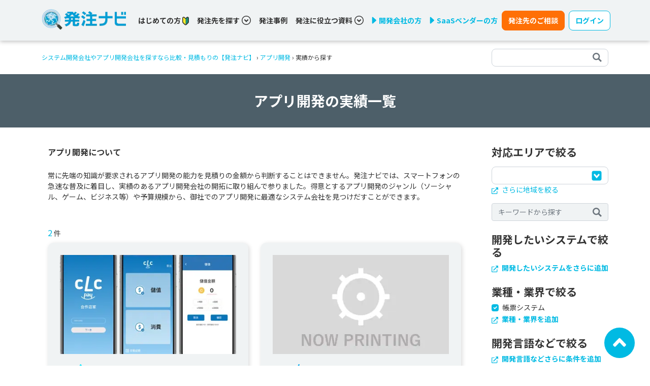

--- FILE ---
content_type: text/html; charset=utf-8
request_url: https://hnavi.co.jp/spa/case/?q%5Bof_any_industry_tags%5D%5B%5D=system_slip
body_size: 68540
content:
<html>
<head>
<meta content='text/html; charset=UTF-8' http-equiv='Content-Type'>
<title>実績から探す | システム開発会社やアプリ開発会社を探すなら比較・見積もりの【発注ナビ】</title>
<meta content='width=device-width,initial-scale=1' name='viewport'>
<link href='/opensearch.xml' rel='search' title='hnavi' type='application/opensearchdescription+xml'>
<meta content-lp-ams2='勤怠管理,勤怠管理システム,勤怠管理ソフト,勤怠管理クラウド,勤怠管理ツール,発注ナビ,IT製品,SaaS,発注者,製品選定,業務効率化,ビジネスマッチングサービス' content-lp-crm2='勤怠管理,CRM（顧客管理システム）,顧客管理ソフト,顧客管理クラウド,顧客管理ツール,発注ナビ,IT製品,SaaS,発注者,製品選定,業務効率化,ビジネスマッチングサービス' content-lp-erp2='ERP,統合基幹業務システム,ERPソフト,ERPクラウド,ERPツール,発注ナビ,IT製品,SaaS,発注者,製品選定,業務効率化,ビジネスマッチングサービス' content-lp-inventory2='在庫管理,在庫管理システム,在庫管理ソフト,在庫管理クラウド,在庫管理ツール,発注ナビ,IT製品,SaaS,発注者,製品選定,業務効率化,ビジネスマッチングサービス' content-lp-orders2='受発注管理,受発注システム,受発注受発注ソフト,受発注受発注クラウド,受発注ツール,発注ナビ,IT製品,SaaS,発注者,製品選定,業務効率化,ビジネスマッチングサービス' content-lp-sms2='販売管理,販売管理システム,販売管理ソフト,販売管理クラウド,販売管理ツール,発注ナビ,IT製品,SaaS,発注者,製品選定,業務効率化,ビジネスマッチングサービス' name='keywords'>
<meta content='アプリ開発の実績を探せる「発注ナビ」。発注ナビは、システム開発・Web制作案件に特化したビジネスマッチングサービスです。ITに詳しい専門スタッフが発注者様と開発会社様をつなぎ、プロジェクトの成功をサポートします。' name='description'>
<link href='https://hnavi.co.jp/spa/case/' rel='canonical'>
<meta name="csrf-param" content="authenticity_token" />
<meta name="csrf-token" content="cjJ27wH3Ivz5Do-bJVRpPzKVYPJW7xUrg0ZmHyn_HOkj_vZ5Wiiq22LR0VhzVIjURmw-49dhaqXIIPrcqxyj2w" />

<link rel="stylesheet" href="https://fonts.googleapis.com/css2?family=Noto+Sans+JP:wght@400;500;700&amp;display=swap" />
<link rel="stylesheet" href="https://fonts.googleapis.com/css2?family=Roboto+Condensed&amp;display=swap" />
<link rel="stylesheet" href="/css/main.css?68707357" media="all" />
<script src="/js/vendor.js?243ec586"></script>
<script src="/js/main.js?59f3fee3"></script>
<script type="application/ld+json">[{"@context":"https://schema.org/","@type":"BreadcrumbList","itemListElement":[{"@type":"ListItem","position":1,"item":{"@id":"https://hnavi.co.jp/","name":"システム開発会社やアプリ開発会社を探すなら比較・見積もりの【発注ナビ】"}},{"@type":"ListItem","position":2,"item":{"@id":"https://hnavi.co.jp/spa/","name":"アプリ開発"}},{"@type":"ListItem","position":3,"item":{"@id":"https://hnavi.co.jp/spa/case/","name":"実績から探す"}}]}]</script>

<!-- Ptengine Tag -->
<script src="https://js.ptengine.jp/61iifw9a.js"></script>
<!-- End Ptengine Tag -->

</head>

<body>
<!-- Google Tag Manager -->
<noscript><iframe src="//www.googletagmanager.com/ns.html?id=GTM-PCM3NL"
height="0" width="0" style="display:none;visibility:hidden"></iframe></noscript>
<script>(function(w,d,s,l,i){w[l]=w[l]||[];w[l].push({'gtm.start':
new Date().getTime(),event:'gtm.js'});var f=d.getElementsByTagName(s)[0],
j=d.createElement(s),dl=l!='dataLayer'?'&l='+l:'';j.async=true;j.src=
'//www.googletagmanager.com/gtm.js?id='+i+dl;f.parentNode.insertBefore(j,f);
})(window,document,'script','dataLayer','GTM-PCM3NL');</script>
<!-- End Google Tag Manager -->

<input type="checkbox" name="application_sp_menu_toggler" id="application_sp_menu_toggler" hidden="hidden" />
<div class='px-1 px-sm-0 application-navbar w-100 d-flex align-items-center '>
<div class='container align-items-center'>
<div class='row align-items-center'>
<div class='col col-md-3 col-lg-2'>
<a href="/"><img loading="lazy" src="/_next/image/?url=https%3A%2F%2Fhnavi.co.jp%2Fimages%2Flogo.png&amp;w=256&amp;q=75" class="application-navbar-logo img-fluid" alt="発注ナビロゴ" width="195" height="53"></img>
</a></div>
<div class='col col-md-9 col-lg-10 d-none d-md-flex align-items-center'>
<div class='d-flex flex-wrap flex-xl-shrink-0'>
<div class='me-2 me-lg-4 me-xl-3 me-xxl-4'>
<div class='d-flex align-items-center'>
<a class="link-dark fw-bold" data-toggle-class-on-scroll="false" href="/guide/">はじめての方
<img alt='若葉マーク' height='17' src='/icons/wakaba.svg' width='13'>
</a></div>
</div>
<div class='me-2 me-lg-4 me-xl-3 me-xxl-4'>
<a class='fw-bold d-flex align-items-center cursor-pointer text-dark' data-bs-auto-close='outside' data-bs-toggle='dropdown' data-toggle-class-on-scroll='false'>
発注先を探す
<div class='ms-1'>
<svg fill="none" width="18" height="18" viewBox="0 0 18 18" xmlns="http://www.w3.org/2000/svg"><g fill="currentColor"><path d="m9.0001 9.69922-2.89688-2.90039-1.43086 1.43086 4.32774 4.32771 4.3277-4.32771-1.4308-1.43086z"/><path d="m9 0c-4.97109 0-9 4.02891-9 9 0 4.9711 4.02891 9 9 9 4.9711 0 9-4.0289 9-9 0-4.97109-4.0289-9-9-9zm5.3648 14.3648c-1.3746 1.3747-3.266 2.2219-5.3648 2.2219-2.09883 0-3.99023-.8472-5.36484-2.2219-1.37461-1.3746-2.22188-3.2695-2.22188-5.3648 0-2.09531.84727-3.99023 2.22188-5.36484s3.26601-2.22188 5.36484-2.22188c2.0953 0 3.9902.84727 5.3648 2.22188 1.3747 1.37461 2.2219 3.26601 2.2219 5.36484 0 2.0953-.8472 3.9902-2.2219 5.3648z"/></g></svg>

</div>
</a>
<div class='dropdown-menu pop-search-menu'>
<div class='d-flex flex-column text-primary'>
<div class='dropend'>
<a class='fw-bold cursor-pointer py-2 border-gray-ddd border-bottom d-flex justify-content-between align-items-center' data-bs-offset='10,20' data-bs-toggle='dropdown'>
カテゴリから選ぶ
<svg width="6" height="9" viewBox="0 0 11 14" fill="none" xmlns="http://www.w3.org/2000/svg"><path d="m10.16 7.748-6.584 5.949a1.245 1.245 0 0 1-1.64 0l-1.094-.993a.976.976 0 0 1 0-1.483l4.666-4.216L.837 2.793a.976.976 0 0 1 0-1.483L1.93.313a1.246 1.246 0 0 1 1.64 0l6.583 5.948a.984.984 0 0 1 .005 1.487z" fill="currentColor"></path></svg>
</a>
<div class='dropdown-menu pop-search-menu'>
<div class='d-flex flex-column text-primary'>
<div class='dropend'>
<a class='fw-bold cursor-pointer py-2 border-gray-ddd border-bottom d-flex justify-content-between align-items-center' href='/enterprise/'>
業務システム

</a>

</div>
<div class='dropend'>
<a class='fw-bold cursor-pointer py-2 border-gray-ddd border-bottom d-flex justify-content-between align-items-center' href='/web/'>
WEBシステム

</a>

</div>
<div class='dropend'>
<a class='fw-bold cursor-pointer py-2 border-gray-ddd border-bottom d-flex justify-content-between align-items-center' href='/spa/'>
アプリ開発

</a>

</div>
<div class='dropend'>
<a class='fw-bold cursor-pointer py-2 border-gray-ddd border-bottom d-flex justify-content-between align-items-center' href='/hp/'>
ホームページ制作

</a>

</div>
<div class='dropend'>
<a class='fw-bold cursor-pointer py-2 border-gray-ddd border-bottom d-flex justify-content-between align-items-center' href='/ecommerce/'>
ECサイト構築

</a>

</div>
<div class='dropend'>
<a class='fw-bold cursor-pointer py-2 border-gray-ddd border-bottom d-flex justify-content-between align-items-center' href='/cms/'>
CMS構築

</a>

</div>
<div class='dropend'>
<a class='fw-bold cursor-pointer py-2 border-gray-ddd border-bottom d-flex justify-content-between align-items-center' href='/server/'>
サーバー・クラウド

</a>

</div>
<div class='dropend'>
<a class='fw-bold cursor-pointer py-2 border-gray-ddd border-bottom d-flex justify-content-between align-items-center' href='/asp/'>
ASP・パッケージ

</a>

</div>
<div class='dropend'>
<a class='fw-bold cursor-pointer py-2 border-gray-ddd border-bottom d-flex justify-content-between align-items-center' href='/embedded/'>
組み込みシステム開発

</a>

</div>
<div class='dropend'>
<a class='fw-bold cursor-pointer py-2 border-gray-ddd border-bottom d-flex justify-content-between align-items-center' href='/consulting/'>
コンサル・PM

</a>

</div>
<div class='dropend'>
<a class='fw-bold cursor-pointer py-2 border-gray-ddd border-bottom d-flex justify-content-between align-items-center' href='/marketing/'>
WEBマーケティング

</a>

</div>
<div class='dropend'>
<a class='fw-bold cursor-pointer py-2 border-gray-ddd border-bottom d-flex justify-content-between align-items-center' href='/xr/'>
XR・メタバース

</a>

</div>
<div class='dropend'>
<a class='fw-bold cursor-pointer py-2 border-gray-ddd border-bottom d-flex justify-content-between align-items-center' href='/movie/'>
動画制作

</a>

</div>
<div class='dropend'>
<a class='fw-bold cursor-pointer py-2 border-gray-ddd border-bottom d-flex justify-content-between align-items-center' href='/ai/'>
AI

</a>

</div>
<div class='dropend'>
<a class='fw-bold cursor-pointer py-2 border-gray-ddd border-bottom d-flex justify-content-between align-items-center' href='/information-system/'>
情シス・社内IT支援

</a>

</div>
<div class='dropend'>
<a class='fw-bold cursor-pointer py-2 border-gray-ddd border-bottom d-flex justify-content-between align-items-center' href='/ses/'>
SES・派遣

</a>

</div>
<div class='dropend'>
<a class='fw-bold cursor-pointer py-2 border-gray-ddd border-bottom d-flex justify-content-between align-items-center' href='/business-support-tools/'>
業務支援ツール開発

</a>

</div>
<div class='dropend'>
<a class='fw-bold cursor-pointer py-2 border-gray-ddd border-bottom d-flex justify-content-between align-items-center' href='/bpaas-bpo/'>
BPaaS・BPO

</a>

</div>
</div>
</div>

</div>
<div class='dropend'>
<a class='fw-bold cursor-pointer py-2 border-gray-ddd border-bottom d-flex justify-content-between align-items-center' data-bs-offset='10,20' data-bs-toggle='dropdown'>
システムから選ぶ
<svg width="6" height="9" viewBox="0 0 11 14" fill="none" xmlns="http://www.w3.org/2000/svg"><path d="m10.16 7.748-6.584 5.949a1.245 1.245 0 0 1-1.64 0l-1.094-.993a.976.976 0 0 1 0-1.483l4.666-4.216L.837 2.793a.976.976 0 0 1 0-1.483L1.93.313a1.246 1.246 0 0 1 1.64 0l6.583 5.948a.984.984 0 0 1 .005 1.487z" fill="currentColor"></path></svg>
</a>
<div class='dropdown-menu pop-search-menu'>
<div class='d-flex flex-column text-primary'>
<div class='dropend'>
<a class='fw-bold cursor-pointer py-2 border-gray-ddd border-bottom d-flex justify-content-between align-items-center' href='/corporation/system_erp/'>
基幹システム(ERP)

</a>

</div>
<div class='dropend'>
<a class='fw-bold cursor-pointer py-2 border-gray-ddd border-bottom d-flex justify-content-between align-items-center' href='/corporation/system_crm/'>
顧客管理システム(CRM)

</a>

</div>
<div class='dropend'>
<a class='fw-bold cursor-pointer py-2 border-gray-ddd border-bottom d-flex justify-content-between align-items-center' href='/corporation/system_accounting/'>
経理/会計システム

</a>

</div>
<div class='dropend'>
<a class='fw-bold cursor-pointer py-2 border-gray-ddd border-bottom d-flex justify-content-between align-items-center' href='/corporation/system_inventory-management/'>
在庫管理システム

</a>

</div>
<div class='dropend'>
<a class='fw-bold cursor-pointer py-2 border-gray-ddd border-bottom d-flex justify-content-between align-items-center' href='/corporation/system_pos/'>
POSシステム

</a>

</div>
<div class='dropend'>
<a class='fw-bold cursor-pointer py-2 border-gray-ddd border-bottom d-flex justify-content-between align-items-center' href='/corporation/system_attendance-management/'>
勤怠管理システム

</a>

</div>
<div class='dropend'>
<a class='fw-bold cursor-pointer py-2 border-gray-ddd border-bottom d-flex justify-content-between align-items-center' href='/corporation/system_production-management/'>
生産管理システム

</a>

</div>
<div class='dropend'>
<a class='fw-bold cursor-pointer py-2 border-gray-ddd border-bottom d-flex justify-content-between align-items-center' href='/corporation/system_matching/'>
マッチングシステム

</a>

</div>
<div class='dropend'>
<a class='fw-bold cursor-pointer py-2 border-gray-ddd border-bottom d-flex justify-content-between align-items-center' href='/corporation/system_membership/'>
会員システム

</a>

</div>
<div class='dropend'>
<a class='fw-bold cursor-pointer py-2 border-gray-ddd border-bottom d-flex justify-content-between align-items-center' href='/corporation/system_reservation/'>
予約システム

</a>

</div>
<div class='dropend'>
<a class='fw-bold cursor-pointer py-2 border-gray-ddd border-bottom d-flex justify-content-between align-items-center' href='/corporation/system_database/'>
データベース構築

</a>

</div>
<div class='dropend'>
<a class='fw-bold cursor-pointer py-2 border-gray-ddd border-bottom d-flex justify-content-between align-items-center' href='/corporation/system_cloud/'>
クラウド構築

</a>

</div>
<div class='dropend'>
<a class='fw-bold cursor-pointer py-2 border-gray-ddd border-bottom d-flex justify-content-between align-items-center' href='/corporation/system_cloud-migration/'>
クラウド移行

</a>

</div>
<div class='dropend'>
<a class='fw-bold cursor-pointer py-2 border-gray-ddd border-bottom d-flex justify-content-between align-items-center' href='/corporation/system_telework/'>
テレワークシステム

</a>

</div>
<div class='dropend'>
<a class='fw-bold cursor-pointer py-2 border-gray-ddd border-bottom d-flex justify-content-between align-items-center' href='/corporation/system_aws/'>
AWS (Amazon Web Services)

</a>

</div>
<div class='dropend'>
<a class='fw-bold cursor-pointer py-2 border-gray-ddd border-bottom d-flex justify-content-between align-items-center' href='/corporation/system_subsidy/'>
補助金・助成金代行

</a>

</div>
</div>
</div>

</div>
<div class='dropend'>
<a class='fw-bold cursor-pointer py-2 border-gray-ddd border-bottom d-flex justify-content-between align-items-center' data-bs-offset='10,20' data-bs-toggle='dropdown'>
エリアから選ぶ
<svg width="6" height="9" viewBox="0 0 11 14" fill="none" xmlns="http://www.w3.org/2000/svg"><path d="m10.16 7.748-6.584 5.949a1.245 1.245 0 0 1-1.64 0l-1.094-.993a.976.976 0 0 1 0-1.483l4.666-4.216L.837 2.793a.976.976 0 0 1 0-1.483L1.93.313a1.246 1.246 0 0 1 1.64 0l6.583 5.948a.984.984 0 0 1 .005 1.487z" fill="currentColor"></path></svg>
</a>
<div class='dropdown-menu pop-search-menu'>
<div class='d-flex flex-column text-primary'>
<div class='dropend'>
<a class='fw-bold cursor-pointer py-2 border-gray-ddd border-bottom d-flex justify-content-between align-items-center' href='/corporation/hokkaido/'>
北海道

</a>

</div>
<div class='dropend'>
<a class='fw-bold cursor-pointer py-2 border-gray-ddd border-bottom d-flex justify-content-between align-items-center' href='/corporation/tohoku/'>
東北

</a>

</div>
<div class='dropend'>
<a class='fw-bold cursor-pointer py-2 border-gray-ddd border-bottom d-flex justify-content-between align-items-center' href='/corporation/kanto/'>
関東

</a>

</div>
<div class='dropend'>
<a class='fw-bold cursor-pointer py-2 border-gray-ddd border-bottom d-flex justify-content-between align-items-center' href='/corporation/chubu/'>
中部・北陸

</a>

</div>
<div class='dropend'>
<a class='fw-bold cursor-pointer py-2 border-gray-ddd border-bottom d-flex justify-content-between align-items-center' href='/corporation/kansai/'>
関西

</a>

</div>
<div class='dropend'>
<a class='fw-bold cursor-pointer py-2 border-gray-ddd border-bottom d-flex justify-content-between align-items-center' href='/corporation/chugoku/'>
中国・四国

</a>

</div>
<div class='dropend'>
<a class='fw-bold cursor-pointer py-2 border-gray-ddd border-bottom d-flex justify-content-between align-items-center' href='/corporation/kyushu/'>
九州・沖縄

</a>

</div>
<div class='dropend'>
<a class='fw-bold cursor-pointer py-2 border-gray-ddd border-bottom d-flex justify-content-between align-items-center' href='/corporation/oversea/'>
海外

</a>

</div>
</div>
</div>

</div>
<div class='dropend'>
<a class='fw-bold cursor-pointer py-2 border-gray-ddd border-bottom d-flex justify-content-between align-items-center' data-bs-offset='10,20' data-bs-toggle='dropdown'>
スキルから選ぶ
<svg width="6" height="9" viewBox="0 0 11 14" fill="none" xmlns="http://www.w3.org/2000/svg"><path d="m10.16 7.748-6.584 5.949a1.245 1.245 0 0 1-1.64 0l-1.094-.993a.976.976 0 0 1 0-1.483l4.666-4.216L.837 2.793a.976.976 0 0 1 0-1.483L1.93.313a1.246 1.246 0 0 1 1.64 0l6.583 5.948a.984.984 0 0 1 .005 1.487z" fill="currentColor"></path></svg>
</a>
<div class='dropdown-menu pop-search-menu'>
<div class='d-flex flex-column text-primary'>
<div class='dropend'>
<a class='fw-bold cursor-pointer py-2 border-gray-ddd border-bottom d-flex justify-content-between align-items-center' href='/corporation/Python/'>
Python

</a>

</div>
<div class='dropend'>
<a class='fw-bold cursor-pointer py-2 border-gray-ddd border-bottom d-flex justify-content-between align-items-center' href='/corporation/Java/'>
Java

</a>

</div>
<div class='dropend'>
<a class='fw-bold cursor-pointer py-2 border-gray-ddd border-bottom d-flex justify-content-between align-items-center' href='/corporation/PHP/'>
PHP

</a>

</div>
<div class='dropend'>
<a class='fw-bold cursor-pointer py-2 border-gray-ddd border-bottom d-flex justify-content-between align-items-center' href='/corporation/Ruby/'>
Ruby

</a>

</div>
<div class='dropend'>
<a class='fw-bold cursor-pointer py-2 border-gray-ddd border-bottom d-flex justify-content-between align-items-center' href='/corporation/Swift/'>
Swift

</a>

</div>
<div class='dropend'>
<a class='fw-bold cursor-pointer py-2 border-gray-ddd border-bottom d-flex justify-content-between align-items-center' href='/corporation/C++/'>
C++

</a>

</div>
<div class='dropend'>
<a class='fw-bold cursor-pointer py-2 border-gray-ddd border-bottom d-flex justify-content-between align-items-center' href='/corporation/Go/'>
Go

</a>

</div>
<div class='dropend'>
<a class='fw-bold cursor-pointer py-2 border-gray-ddd border-bottom d-flex justify-content-between align-items-center' href='/corporation/Kotlin/'>
Kotlin

</a>

</div>
<div class='dropend'>
<a class='fw-bold cursor-pointer py-2 border-gray-ddd border-bottom d-flex justify-content-between align-items-center' href='/corporation/VBA/'>
VBA

</a>

</div>
<div class='dropend'>
<a class='fw-bold cursor-pointer py-2 border-gray-ddd border-bottom d-flex justify-content-between align-items-center' href='/corporation/iOS/'>
iOS

</a>

</div>
<div class='dropend'>
<a class='fw-bold cursor-pointer py-2 border-gray-ddd border-bottom d-flex justify-content-between align-items-center' href='/corporation/Android/'>
Android

</a>

</div>
<div class='dropend'>
<a class='fw-bold cursor-pointer py-2 border-gray-ddd border-bottom d-flex justify-content-between align-items-center' href='/corporation/AI/'>
AI

</a>

</div>
<div class='dropend'>
<a class='fw-bold cursor-pointer py-2 border-gray-ddd border-bottom d-flex justify-content-between align-items-center' href='/corporation/RPA/'>
RPA

</a>

</div>
<div class='dropend'>
<a class='fw-bold cursor-pointer py-2 border-gray-ddd border-bottom d-flex justify-content-between align-items-center' href='/corporation/IoT/'>
IoT

</a>

</div>
<div class='dropend'>
<a class='fw-bold cursor-pointer py-2 border-gray-ddd border-bottom d-flex justify-content-between align-items-center' href='/corporation/%E3%83%96%E3%83%AD%E3%83%83%E3%82%AF%E3%83%81%E3%82%A7%E3%83%BC%E3%83%B3/'>
ブロックチェーン

</a>

</div>
<div class='dropend'>
<a class='fw-bold cursor-pointer py-2 border-gray-ddd border-bottom d-flex justify-content-between align-items-center' href='/corporation/Access/'>
Access

</a>

</div>
<div class='dropend'>
<a class='fw-bold cursor-pointer py-2 border-gray-ddd border-bottom d-flex justify-content-between align-items-center' href='/corporation/Salesforce/'>
Salesforce

</a>

</div>
<div class='dropend'>
<a class='fw-bold cursor-pointer py-2 border-gray-ddd border-bottom d-flex justify-content-between align-items-center' href='/corporation/kintone/'>
kintone

</a>

</div>
<div class='dropend'>
<a class='fw-bold cursor-pointer py-2 border-gray-ddd border-bottom d-flex justify-content-between align-items-center' href='/corporation/DX/'>
DX

</a>

</div>
</div>
</div>

</div>
<div class='dropend'>
<a class='fw-bold cursor-pointer py-2 border-gray-ddd border-bottom d-flex justify-content-between align-items-center' data-bs-offset='10,20' data-bs-toggle='dropdown'>
実績から選ぶ
<svg width="6" height="9" viewBox="0 0 11 14" fill="none" xmlns="http://www.w3.org/2000/svg"><path d="m10.16 7.748-6.584 5.949a1.245 1.245 0 0 1-1.64 0l-1.094-.993a.976.976 0 0 1 0-1.483l4.666-4.216L.837 2.793a.976.976 0 0 1 0-1.483L1.93.313a1.246 1.246 0 0 1 1.64 0l6.583 5.948a.984.984 0 0 1 .005 1.487z" fill="currentColor"></path></svg>
</a>
<div class='dropdown-menu pop-search-menu'>
<div class='d-flex flex-column text-primary'>
<div class='dropend'>
<a class='fw-bold cursor-pointer py-2 border-gray-ddd border-bottom d-flex justify-content-between align-items-center' href='/enterprise/case/'>
業務システム

</a>

</div>
<div class='dropend'>
<a class='fw-bold cursor-pointer py-2 border-gray-ddd border-bottom d-flex justify-content-between align-items-center' href='/web/case/'>
WEBシステム

</a>

</div>
<div class='dropend'>
<a class='fw-bold cursor-pointer py-2 border-gray-ddd border-bottom d-flex justify-content-between align-items-center' href='/spa/case/'>
アプリ開発

</a>

</div>
<div class='dropend'>
<a class='fw-bold cursor-pointer py-2 border-gray-ddd border-bottom d-flex justify-content-between align-items-center' href='/hp/case/'>
ホームページ制作

</a>

</div>
<div class='dropend'>
<a class='fw-bold cursor-pointer py-2 border-gray-ddd border-bottom d-flex justify-content-between align-items-center' href='/ecommerce/case/'>
ECサイト構築

</a>

</div>
<div class='dropend'>
<a class='fw-bold cursor-pointer py-2 border-gray-ddd border-bottom d-flex justify-content-between align-items-center' href='/cms/case/'>
CMS構築

</a>

</div>
<div class='dropend'>
<a class='fw-bold cursor-pointer py-2 border-gray-ddd border-bottom d-flex justify-content-between align-items-center' href='/server/case/'>
サーバー・クラウド

</a>

</div>
<div class='dropend'>
<a class='fw-bold cursor-pointer py-2 border-gray-ddd border-bottom d-flex justify-content-between align-items-center' href='/asp/case/'>
ASP・パッケージ

</a>

</div>
<div class='dropend'>
<a class='fw-bold cursor-pointer py-2 border-gray-ddd border-bottom d-flex justify-content-between align-items-center' href='/embedded/case/'>
組み込みシステム開発

</a>

</div>
<div class='dropend'>
<a class='fw-bold cursor-pointer py-2 border-gray-ddd border-bottom d-flex justify-content-between align-items-center' href='/consulting/case/'>
コンサル・PM

</a>

</div>
<div class='dropend'>
<a class='fw-bold cursor-pointer py-2 border-gray-ddd border-bottom d-flex justify-content-between align-items-center' href='/marketing/case/'>
WEBマーケティング

</a>

</div>
<div class='dropend'>
<a class='fw-bold cursor-pointer py-2 border-gray-ddd border-bottom d-flex justify-content-between align-items-center' href='/xr/case/'>
XR・メタバース

</a>

</div>
<div class='dropend'>
<a class='fw-bold cursor-pointer py-2 border-gray-ddd border-bottom d-flex justify-content-between align-items-center' href='/movie/case/'>
動画制作

</a>

</div>
<div class='dropend'>
<a class='fw-bold cursor-pointer py-2 border-gray-ddd border-bottom d-flex justify-content-between align-items-center' href='/ai/case/'>
AI

</a>

</div>
<div class='dropend'>
<a class='fw-bold cursor-pointer py-2 border-gray-ddd border-bottom d-flex justify-content-between align-items-center' href='/information-system/case/'>
情シス・社内IT支援

</a>

</div>
<div class='dropend'>
<a class='fw-bold cursor-pointer py-2 border-gray-ddd border-bottom d-flex justify-content-between align-items-center' href='/ses/case/'>
SES・派遣

</a>

</div>
<div class='dropend'>
<a class='fw-bold cursor-pointer py-2 border-gray-ddd border-bottom d-flex justify-content-between align-items-center' href='/business-support-tools/case/'>
業務支援ツール開発

</a>

</div>
<div class='dropend'>
<a class='fw-bold cursor-pointer py-2 border-gray-ddd border-bottom d-flex justify-content-between align-items-center' href='/bpaas-bpo/case/'>
BPaaS・BPO

</a>

</div>
</div>
</div>

</div>
</div>
</div>

</div>
<div class='me-2 me-xl-3 me-xxl-4'>
<a class="link-dark fw-bold" data-toggle-class-on-scroll="false" href="/knowledge/casestudy/">発注事例</a>
</div>
<div class='me-2 me-lg-4 me-xl-3 me-xxl-4'>
<a class='fw-bold d-flex align-items-center cursor-pointer text-dark' data-bs-auto-close='outside' data-bs-toggle='dropdown' data-toggle-class-on-scroll='false'>
発注に役立つ資料
<div class='ms-1'>
<svg fill="none" width="18" height="18" viewBox="0 0 18 18" xmlns="http://www.w3.org/2000/svg"><g fill="currentColor"><path d="m9.0001 9.69922-2.89688-2.90039-1.43086 1.43086 4.32774 4.32771 4.3277-4.32771-1.4308-1.43086z"/><path d="m9 0c-4.97109 0-9 4.02891-9 9 0 4.9711 4.02891 9 9 9 4.9711 0 9-4.0289 9-9 0-4.97109-4.0289-9-9-9zm5.3648 14.3648c-1.3746 1.3747-3.266 2.2219-5.3648 2.2219-2.09883 0-3.99023-.8472-5.36484-2.2219-1.37461-1.3746-2.22188-3.2695-2.22188-5.3648 0-2.09531.84727-3.99023 2.22188-5.36484s3.26601-2.22188 5.36484-2.22188c2.0953 0 3.9902.84727 5.3648 2.22188 1.3747 1.37461 2.2219 3.26601 2.2219 5.36484 0 2.0953-.8472 3.9902-2.2219 5.3648z"/></g></svg>

</div>
</a>
<div class='dropdown-menu pop-search-menu'>
<div class='d-flex flex-column text-primary'>
<div class='dropend'>
<a class='fw-bold cursor-pointer py-2 border-gray-ddd border-bottom d-flex justify-content-between align-items-center' href='https://hnavi.co.jp/knowledge/blog/firsttimemanager_dl/'>
ITのプロから学ぶシステム開発「はじめの一歩」

</a>

</div>
<div class='dropend'>
<a class='fw-bold cursor-pointer py-2 border-gray-ddd border-bottom d-flex justify-content-between align-items-center' href='https://hnavi.co.jp/knowledge/blog/system_vendorselection_dl/'>
これだけ読めばわかる！ベンダー／システム選定の流れ

</a>

</div>
<div class='dropend'>
<a class='fw-bold cursor-pointer py-2 border-gray-ddd border-bottom d-flex justify-content-between align-items-center' href='https://hnavi.co.jp/knowledge/blog/reasonforfailure_dl/'>
システム開発の失敗理由&amp;理想の外注先の見つけ方

</a>

</div>
<div class='dropend'>
<a class='fw-bold cursor-pointer py-2 border-gray-ddd border-bottom d-flex justify-content-between align-items-center' href='https://hnavi.co.jp/knowledge/blog/systemdev-webpro_success_dl/'>
システム開発／Web制作を成功に導く「プロジェクト計画」

</a>

</div>
<div class='dropend'>
<a class='fw-bold cursor-pointer py-2 border-gray-ddd border-bottom d-flex justify-content-between align-items-center' href='https://hnavi.co.jp/knowledge/blog/security_basic_dl/'>
システム開発で考慮すべきセキュリティの基本

</a>

</div>
<div class='dropend'>
<a class='fw-bold cursor-pointer py-2 border-gray-ddd border-bottom d-flex justify-content-between align-items-center' href='https://hnavi.co.jp/knowledge/blog/constructionindustry_casestudy_dl/'>
【建設業界】ITで人手不足の打破と生産性向上を実現した事例集

</a>

</div>
<div class='dropend'>
<a class='fw-bold cursor-pointer py-2 border-gray-ddd border-bottom d-flex justify-content-between align-items-center' href='https://hnavi.co.jp/knowledge/blog/logisticsindustry_casestudy_dl/'>
【物流】ITで人材不足の打破とコスト削減を実現した事例集

</a>

</div>
<div class='dropend'>
<a class='fw-bold cursor-pointer py-2 border-gray-ddd border-bottom d-flex justify-content-between align-items-center' href='https://hnavi.co.jp/knowledge/blog/utilizationai_dl/'>
「AI活用」による業務効率化の秘訣とは？

</a>

</div>
<div class='dropend'>
<a class='fw-bold cursor-pointer py-2 border-gray-ddd border-bottom d-flex justify-content-between align-items-center' href='https://hnavi.co.jp/knowledge/blog/nocode_lowcode_dl/'>
ノーコード/ローコード開発とスクラッチ開発の違いとは？

</a>

</div>
<div class='dropend'>
<a class='fw-bold cursor-pointer py-2 border-gray-ddd border-bottom d-flex justify-content-between align-items-center' href='https://hnavi.co.jp/knowledge/blog/realestate_case_dl/'>
【不動産業界】ITで業務効率化と顧客満足度向上を実現した事例集

</a>

</div>
<div class='dropend'>
<a class='fw-bold cursor-pointer py-2 border-gray-ddd border-bottom d-flex justify-content-between align-items-center' href='https://hnavi.co.jp/knowledge/blog/quitexcel_dl/'>
300人へのアンケートでわかった脱Excelの実態

</a>

</div>
<div class='dropend'>
<a class='fw-bold cursor-pointer py-2 border-gray-ddd border-bottom d-flex justify-content-between align-items-center' href='https://hnavi.co.jp/knowledge/blog/erp_renewal_dl/'>
「2025年の崖」を突破せよ！基幹システム刷新の成功のカギ

</a>

</div>
</div>
</div>

</div>
<div class='w-100 d-none d-lg-block d-xl-none'></div>
<div class='me-2 me-xl-3 me-xxl-4'>
<a href="/ad/"><div class='d-flex align-items-center fw-bold'>
<img alt='三角形アイコン' class='me-1' height='14' src='/icons/right-triangle.svg' width='10'>
開発会社の方
</div>
</a></div>
<div class='me-2 me-xl-2 me-xxl-4'>
<a href="/ad-saas/"><div class='d-flex align-items-center fw-bold'>
<img alt='三角形アイコン' class='me-1' height='14' src='/icons/right-triangle.svg' width='10'>
SaaSベンダーの方
</div>
</a></div>
</div>
<a class="d-none d-md-block btn btn-warning me-2 nowrap py-2 rounded-8px fw-bold" href="/other/contact/">発注先のご相談</a>
<button aria-expanded='false' class='fw-bold d-none d-md-block btn btn-outline-primary btn-bg-white nowrap py-2 rounded-8px' data-bs-toggle='dropdown' type='button'>
ログイン
</button>
<div class='dropdown-menu navbar-login-dropdown-menu'>
<a class="fw-bold cursor-pointer py-2 border-gray-ddd border-bottom d-flex gap-1 text-nowrap align-items-center justify-content-between" href="https://buyer.hnavi.co.jp">発注者用ログイン
<svg width="6" height="9" viewBox="0 0 11 14" fill="none" xmlns="http://www.w3.org/2000/svg"><path d="m10.16 7.748-6.584 5.949a1.245 1.245 0 0 1-1.64 0l-1.094-.993a.976.976 0 0 1 0-1.483l4.666-4.216L.837 2.793a.976.976 0 0 1 0-1.483L1.93.313a1.246 1.246 0 0 1 1.64 0l6.583 5.948a.984.984 0 0 1 .005 1.487z" fill="currentColor"></path></svg>
</a>
<a class="fw-bold cursor-pointer py-2 border-gray-ddd border-bottom d-flex gap-1 text-nowrap align-items-center justify-content-between" href="https://developer.hnavi.co.jp">加盟社用ログイン
<svg width="6" height="9" viewBox="0 0 11 14" fill="none" xmlns="http://www.w3.org/2000/svg"><path d="m10.16 7.748-6.584 5.949a1.245 1.245 0 0 1-1.64 0l-1.094-.993a.976.976 0 0 1 0-1.483l4.666-4.216L.837 2.793a.976.976 0 0 1 0-1.483L1.93.313a1.246 1.246 0 0 1 1.64 0l6.583 5.948a.984.984 0 0 1 .005 1.487z" fill="currentColor"></path></svg>
</a>
</div>
</div>
<div class='col-auto d-md-none'>
<label class='ms-auto' for='application_sp_menu_toggler'>
<div class='btn-trigger' id='btn'>
<span></span>
<span></span>
<span></span>
</div>
</label>
</div>
</div>
</div>
</div>
<div class='application-navbar-backend'></div>

<div class='application-menu'>
<div class='menu-item fw-normal position-relative application-menu-item-search'>
<div class='flex-grow-1'><form class="simple_form m-0" novalidate="novalidate" action="/search/" accept-charset="UTF-8" method="get"><div class="form-group string required search_text"><input class="form-control string required application-menu-search-input rounded-8px" autocomplete="off" aria-label="検索ワード" data-submit-on-enter="true" data-autocomplete="[&quot;AI&quot;,&quot;RPA&quot;,&quot;DX&quot;,&quot;IoT&quot;,&quot;ブロックチェーン&quot;,&quot;AR&quot;,&quot;VR&quot;,&quot;ドローン&quot;,&quot;スマートスピーカー・AIスピーカー&quot;,&quot;Java&quot;,&quot;PHP&quot;,&quot;Ruby&quot;,&quot;Python&quot;,&quot;C#&quot;,&quot;C++&quot;,&quot;C言語&quot;,&quot;Go&quot;,&quot;Swift&quot;,&quot;Rust&quot;,&quot;Kotlin&quot;,&quot;ABAP/4&quot;,&quot;Action Script&quot;,&quot;ASP.NET&quot;,&quot;BASIC&quot;,&quot;COBOL&quot;,&quot;Curl&quot;,&quot;Delphi&quot;,&quot;Elixir&quot;,&quot;Fortran&quot;,&quot;Haskell&quot;,&quot;HTML&quot;,&quot;HTML5&quot;,&quot;Java Script&quot;,&quot;JSON&quot;,&quot;Lisp&quot;,&quot;Objective-C&quot;,&quot;PASCAL&quot;,&quot;Perl&quot;,&quot;PhoneGap&quot;,&quot;PL/I&quot;,&quot;PL/SQL&quot;,&quot;RPG&quot;,&quot;Shell&quot;,&quot;Small talk&quot;,&quot;TypeScript&quot;,&quot;VBA&quot;,&quot;Visual Basic&quot;,&quot;Visual Basic .NET&quot;,&quot;Visual C#&quot;,&quot;Visual C# .NET&quot;,&quot;Visual C++&quot;,&quot;Visual C++ .NET&quot;,&quot;Visual J#&quot;,&quot;WebAssembly&quot;,&quot;XML&quot;,&quot;アセンブラ系言語&quot;,&quot;なでしこ&quot;,&quot;MySQL&quot;,&quot;PostgreSQL&quot;,&quot;SQLServer&quot;,&quot;MongoDB&quot;,&quot;Adaptive Server Enterprise&quot;,&quot;ALTIBASE&quot;,&quot;Apache Derby&quot;,&quot;Cassandra&quot;,&quot;DB2&quot;,&quot;DBMS&quot;,&quot;dBase&quot;,&quot;Firebird&quot;,&quot;H2 Database&quot;,&quot;HiRDB&quot;,&quot;HSQLDB&quot;,&quot;Informix&quot;,&quot;Ingres&quot;,&quot;InterBase&quot;,&quot;MariaDB&quot;,&quot;mSQL&quot;,&quot;Oracle Database&quot;,&quot;RIQSⅡ V2&quot;,&quot;SQLite&quot;,&quot;Sybase&quot;,&quot;Symfoware Server&quot;,&quot;Teradata&quot;,&quot;Tibero&quot;,&quot;VoltDB&quot;,&quot;React.js&quot;,&quot;Ruby on Rails&quot;,&quot;Spring&quot;,&quot;Flutter&quot;,&quot;AngularJS&quot;,&quot;Django&quot;,&quot;vue.js&quot;,&quot;.NET&quot;,&quot;ActionScript Foundry&quot;,&quot;AFrame&quot;,&quot;ASP .NET&quot;,&quot;BFC&quot;,&quot;CakePHP&quot;,&quot;Catalyst&quot;,&quot;CNI&quot;,&quot;CodeIgniter&quot;,&quot;Cold Fusion&quot;,&quot;Component-based Scalable Logical Architecture&quot;,&quot;Google Web Toolkit (GWT)&quot;,&quot;Habanero.NET&quot;,&quot;Hadoop&quot;,&quot;Hibernate&quot;,&quot;Ionic&quot;,&quot;jQuery&quot;,&quot;JSF&quot;,&quot;Laravel&quot;,&quot;Leonardi&quot;,&quot;liferay&quot;,&quot;Microsoft Silverlight&quot;,&quot;monaca&quot;,&quot;Phalcon&quot;,&quot;Oracle Tuxedo&quot;,&quot;React Native&quot;,&quot;Qt&quot;,&quot;Slim&quot;,&quot;Seasar2&quot;,&quot;Spark&quot;,&quot;Struts&quot;,&quot;Symfony&quot;,&quot;Twisted&quot;,&quot;Yii&quot;,&quot;Zend Framework&quot;,&quot;ZOPE&quot;,&quot;WordPress&quot;,&quot;Movable Type&quot;,&quot;concrete5&quot;,&quot;Adobe Experience Manager&quot;,&quot;Blue Monkey&quot;,&quot;baserCMS&quot;,&quot;DotNetNuke&quot;,&quot;Drupal&quot;,&quot;Geeklog&quot;,&quot;HeartCore&quot;,&quot;Joomla!&quot;,&quot;Magento&quot;,&quot;Mediawiki Nucleus&quot;,&quot;MODx&quot;,&quot;NOREN&quot;,&quot;Open CMS&quot;,&quot;phpBB&quot;,&quot;RCMS&quot;,&quot;SDL Tridion&quot;,&quot;ShareWith&quot;,&quot;SiteCore CMS&quot;,&quot;SOY CMS&quot;,&quot;TeamSite&quot;,&quot;TYPO3&quot;,&quot;Umbraco&quot;,&quot;WebRelease&quot;,&quot;XOOPS&quot;,&quot;EC-CUBE&quot;,&quot;Shopify&quot;,&quot;Makeshop&quot;,&quot;BASE&quot;,&quot;Yahoo!ショッピング&quot;,&quot;楽天市場&quot;,&quot;Amazon API&quot;,&quot;アリババ&quot;,&quot;Commerce21&quot;,&quot;CS-Cart&quot;,&quot;ecbeing&quot;,&quot;FutureShop2&quot;,&quot;Live Commerce&quot;,&quot;MT Commerce&quot;,&quot;Orange EC&quot;,&quot;osCommerce&quot;,&quot;PrestaShop&quot;,&quot;Sellphy&quot;,&quot;Welcart&quot;,&quot;Zen Cart&quot;,&quot;カラーミ－ショップ&quot;,&quot;ショップサーブ&quot;,&quot;Windows&quot;,&quot;Mac OS&quot;,&quot;iOS&quot;,&quot;Android&quot;,&quot;Linux&quot;,&quot;CentOS&quot;,&quot;ACOS&quot;,&quot;AIX&quot;,&quot;BSD&quot;,&quot;FreeBSD&quot;,&quot;HP-UX&quot;,&quot;MSP/XSP&quot;,&quot;NEC ACOS&quot;,&quot;Netware&quot;,&quot;OS/2&quot;,&quot;OS2200/MCP&quot;,&quot;PalmOS&quot;,&quot;Raspberry Pi OS&quot;,&quot;RedHat&quot;,&quot;Solaris&quot;,&quot;Symbian OS&quot;,&quot;Tizen&quot;,&quot;Tron&quot;,&quot;Ubuntu&quot;,&quot;UNISYS&quot;,&quot;UNIX&quot;,&quot;VAX/VMS&quot;,&quot;VOS3&quot;,&quot;z/OS&quot;,&quot;IBM Cloud&quot;,&quot;Alibaba Cloud&quot;,&quot;Apache&quot;,&quot;AS/400&quot;,&quot;Biztalk Server&quot;,&quot;GlassFish&quot;,&quot;IIS&quot;,&quot;Interstage Application Server&quot;,&quot;JBoss&quot;,&quot;MC/ServiceGuard&quot;,&quot;Nginx&quot;,&quot;Oracle Application Server&quot;,&quot;Sun Java System Application Server&quot;,&quot;System iシリーズ&quot;,&quot;Tomcat&quot;,&quot;WebLogic&quot;,&quot;A-AUTO&quot;,&quot;ActiveX&quot;,&quot;Adobe FLEX&quot;,&quot;ASTERIA&quot;,&quot;Bubble&quot;,&quot;Heroku&quot;,&quot;HP OpenView&quot;,&quot;HULFT&quot;,&quot;Jini&quot;,&quot;OpenGL&quot;,&quot;OpenTP1&quot;,&quot;Smarty&quot;,&quot;Systemwalker&quot;,&quot;Tivoli&quot;,&quot;Unity&quot;,&quot;WebSphere&quot;,&quot;WindowsSDK&quot;,&quot;千手&quot;,&quot;Eclipse&quot;,&quot;LAMP&quot;,&quot;Titanium&quot;,&quot;Salesforce&quot;,&quot;kintone&quot;,&quot;FileMaker（ファイルメーカー）&quot;,&quot;Microsoft Dynamics&quot;,&quot;Office 365&quot;,&quot;SAP&quot;,&quot;Ariba&quot;,&quot;Baan&quot;,&quot;BOM&quot;,&quot;COMPANY&quot;,&quot;EXPLANNER&quot;,&quot;eセールスマネージャー&quot;,&quot;Galileopt NX-I 財務大将&quot;,&quot;GLOVIA&quot;,&quot;GoogleApps&quot;,&quot;GRANDIT&quot;,&quot;GUI-PACK シリーズ&quot;,&quot;Intra-mart販売管理&quot;,&quot;JD Edwards&quot;,&quot;JP1&quot;,&quot;manugistics&quot;,&quot;MJSLINKⅡ財務大将&quot;,&quot;ONYX&quot;,&quot;Oracle&quot;,&quot;PCAシリーズ&quot;,&quot;Pro-Active&quot;,&quot;Red Hat Enterprise Linux&quot;,&quot;Red Hat Enterprise Virtualization&quot;,&quot;RHYTHM&quot;,&quot;SASシリーズ&quot;,&quot;SCAWシリーズ&quot;,&quot;Siebel&quot;,&quot;SMILE&quot;,&quot;SPSSシリーズ&quot;,&quot;SugarCRM&quot;,&quot;TENSUITE for Fabrication&quot;,&quot;TimePro&quot;,&quot;WebSAM&quot;,&quot;リシテア&quot;,&quot;勤次郎&quot;,&quot;大臣シリーズ&quot;,&quot;奉行シリーズ&quot;,&quot;弥生シリーズ&quot;,&quot;Access&quot;,&quot;Excel&quot;,&quot;CAD・CAM&quot;,&quot;Illustrator&quot;,&quot;Photoshop&quot;,&quot;PowerPoint&quot;,&quot;Word&quot;,&quot;Ajax&quot;,&quot;Bluetooth&quot;,&quot;CORBA&quot;,&quot;DCOM&quot;,&quot;Fedora&quot;,&quot;Google Maps API&quot;,&quot;GPS&quot;,&quot;JavaBeans/EJB&quot;,&quot;Node.js&quot;,&quot;OLE&quot;,&quot;OpenSocial&quot;,&quot;Pepper アプリ&quot;,&quot;PLC/シーケンサ&quot;,&quot;Twilio&quot;,&quot;webMethods&quot;,&quot;WebRTC&quot;,&quot;WebSphere MQ&quot;,&quot;Webスクレイピング・クローラー&quot;,&quot;キッティング&quot;,&quot;シーケンス&quot;,&quot;マイグレーション&quot;,&quot;加速度センサー&quot;,&quot;基幹システム(ERP)&quot;,&quot;経理/会計システム&quot;,&quot;帳票システム&quot;,&quot;契約システム&quot;,&quot;勤怠管理システム&quot;,&quot;人事システム&quot;,&quot;労務管理システム&quot;,&quot;給与管理システム&quot;,&quot;採用管理システム&quot;,&quot;eラーニングシステム&quot;,&quot;在庫管理システム&quot;,&quot;受発注管理システム・EDI&quot;,&quot;販売管理システム&quot;,&quot;POSシステム&quot;,&quot;倉庫管理システム(WMS)&quot;,&quot;車両・配車管理システム&quot;,&quot;購買管理システム&quot;,&quot;トレーサビリティシステム&quot;,&quot;顧客管理システム(CRM)&quot;,&quot;営業支援システム(SFA)&quot;,&quot;CTI&quot;,&quot;見積もりシステム&quot;,&quot;オンライン商談・ウェビナー&quot;,&quot;チャットシステム&quot;,&quot;SCM&quot;,&quot;MLM&quot;,&quot;生産管理システム&quot;,&quot;工程管理システム&quot;,&quot;施工管理システム&quot;,&quot;原価管理システム&quot;,&quot;ハンディターミナルシステム&quot;,&quot;RFID&quot;,&quot;画像認識・解析システム&quot;,&quot;音声認識システム&quot;,&quot;情報共有システム&quot;,&quot;文書管理システム&quot;,&quot;ワークフローシステム&quot;,&quot;プロジェクト管理・工数管理システム&quot;,&quot;グループウェア&quot;,&quot;オフィス関連システム&quot;,&quot;入退室管理システム&quot;,&quot;社内ポータル・社内SNS&quot;,&quot;マッチングシステム&quot;,&quot;予約システム&quot;,&quot;会員システム&quot;,&quot;検索システム&quot;,&quot;PMSシステム&quot;,&quot;地図・位置情報・GPSシステム&quot;,&quot;店舗システム&quot;,&quot;オーダーエントリーシステム&quot;,&quot;映像・動画システム&quot;,&quot;シミュレーションシステム&quot;,&quot;オークションシステム&quot;,&quot;メール・SMS配信システム&quot;,&quot;アンケートシステム&quot;,&quot;クローラー&quot;,&quot;デジタルサイネージ配信システム&quot;,&quot;bot開発&quot;,&quot;MA&quot;,&quot;BI&quot;,&quot;テキストマイニング&quot;,&quot;データ分析&quot;,&quot;データベース構築&quot;,&quot;データベース移行&quot;,&quot;データベース連携・API連携&quot;,&quot;クラウド構築&quot;,&quot;クラウド移行&quot;,&quot;AWS (Amazon Web Services)&quot;,&quot;GCP (Google Cloud Platform)&quot;,&quot;Azure (Microsoft Azure)&quot;,&quot;テレワークシステム&quot;,&quot;運用保守&quot;,&quot;ファイルサーバ&quot;,&quot;レンタルサーバ&quot;,&quot;オンプレサーバ構築&quot;,&quot;オンプレサーバ移行・リプレース&quot;,&quot;ネットワーク構築&quot;,&quot;サーバ監視・ネットワーク監視&quot;,&quot;ファイル転送&quot;,&quot;MDM&quot;,&quot;情報漏えい対策&quot;,&quot;セキュリティ&quot;,&quot;テスト・デバッグ&quot;,&quot;サービスデスク&quot;,&quot;資産管理&quot;,&quot;ログ管理&quot;,&quot;バージョン管理&quot;,&quot;バックアップ&quot;,&quot;制御システム&quot;,&quot;積算システム&quot;,&quot;電子カルテ&quot;,&quot;レセプトシステム&quot;,&quot;問診システム&quot;,&quot;大規模システム&quot;,&quot;小規模システム&quot;,&quot;補助金・助成金代行&quot;,&quot;製造・メーカー&quot;,&quot;化学・素材加工&quot;,&quot;食品・飲料&quot;,&quot;農林水産&quot;,&quot;建設&quot;,&quot;不動産&quot;,&quot;運輸・物流&quot;,&quot;卸売・小売&quot;,&quot;商社・海外事業&quot;,&quot;金融・保険・証券&quot;,&quot;IT・情報通信&quot;,&quot;人材&quot;,&quot;出版印刷・広告・メディア&quot;,&quot;娯楽・エンタメ&quot;,&quot;美容・ファッション&quot;,&quot;飲食・宿泊・旅行&quot;,&quot;生活サービス（BtoC）&quot;,&quot;法人サービス（BtoB）&quot;,&quot;医療・ヘルスケア&quot;,&quot;法律・士業&quot;,&quot;学術研究&quot;,&quot;教育・学校・学習支援&quot;,&quot;公共サービス（電気・ガス・水道）&quot;,&quot;官公庁・自治体&quot;,&quot;北海道&quot;,&quot;東北&quot;,&quot;青森県&quot;,&quot;岩手県&quot;,&quot;秋田県&quot;,&quot;山形県&quot;,&quot;宮城県&quot;,&quot;福島県&quot;,&quot;関東&quot;,&quot;東京都&quot;,&quot;神奈川県&quot;,&quot;埼玉県&quot;,&quot;千葉県&quot;,&quot;茨城県&quot;,&quot;栃木県&quot;,&quot;群馬県&quot;,&quot;中部・北陸&quot;,&quot;愛知県&quot;,&quot;静岡県&quot;,&quot;岐阜県&quot;,&quot;三重県&quot;,&quot;山梨県&quot;,&quot;長野県&quot;,&quot;新潟県&quot;,&quot;石川県&quot;,&quot;富山県&quot;,&quot;福井県&quot;,&quot;関西&quot;,&quot;大阪府&quot;,&quot;兵庫県&quot;,&quot;京都府&quot;,&quot;奈良県&quot;,&quot;滋賀県&quot;,&quot;和歌山県&quot;,&quot;中国・四国&quot;,&quot;広島県&quot;,&quot;岡山県&quot;,&quot;山口県&quot;,&quot;鳥取県&quot;,&quot;島根県&quot;,&quot;徳島県&quot;,&quot;香川県&quot;,&quot;愛媛県&quot;,&quot;高知県&quot;,&quot;九州・沖縄&quot;,&quot;福岡県&quot;,&quot;大分県&quot;,&quot;佐賀県&quot;,&quot;長崎県&quot;,&quot;熊本県&quot;,&quot;宮崎県&quot;,&quot;鹿児島県&quot;,&quot;沖縄県&quot;,&quot;海外&quot;,&quot;札幌市&quot;,&quot;函館市&quot;,&quot;小樽市&quot;,&quot;旭川市&quot;,&quot;室蘭市&quot;,&quot;釧路市&quot;,&quot;帯広市&quot;,&quot;北見市&quot;,&quot;夕張市&quot;,&quot;岩見沢市&quot;,&quot;網走市&quot;,&quot;留萌市&quot;,&quot;苫小牧市&quot;,&quot;稚内市&quot;,&quot;美唄市&quot;,&quot;芦別市&quot;,&quot;江別市&quot;,&quot;赤平市&quot;,&quot;紋別市&quot;,&quot;士別市&quot;,&quot;名寄市&quot;,&quot;三笠市&quot;,&quot;根室市&quot;,&quot;千歳市&quot;,&quot;滝川市&quot;,&quot;砂川市&quot;,&quot;歌志内市&quot;,&quot;深川市&quot;,&quot;富良野市&quot;,&quot;登別市&quot;,&quot;恵庭市&quot;,&quot;北広島市&quot;,&quot;石狩市&quot;,&quot;北斗市&quot;,&quot;青森市&quot;,&quot;弘前市&quot;,&quot;八戸市&quot;,&quot;黒石市&quot;,&quot;五所川原市&quot;,&quot;十和田市&quot;,&quot;三沢市&quot;,&quot;むつ市&quot;,&quot;つがる市&quot;,&quot;平川市&quot;,&quot;盛岡市&quot;,&quot;宮古市&quot;,&quot;大船渡市&quot;,&quot;花巻市&quot;,&quot;北上市&quot;,&quot;久慈市&quot;,&quot;遠野市&quot;,&quot;一関市&quot;,&quot;陸前高田市&quot;,&quot;釜石市&quot;,&quot;二戸市&quot;,&quot;八幡平市&quot;,&quot;奥州市&quot;,&quot;滝沢市&quot;,&quot;仙台市&quot;,&quot;石巻市&quot;,&quot;塩竈市&quot;,&quot;気仙沼市&quot;,&quot;白石市&quot;,&quot;名取市&quot;,&quot;角田市&quot;,&quot;多賀城市&quot;,&quot;岩沼市&quot;,&quot;登米市&quot;,&quot;栗原市&quot;,&quot;東松島市&quot;,&quot;大崎市&quot;,&quot;富谷市&quot;,&quot;秋田市&quot;,&quot;能代市&quot;,&quot;横手市&quot;,&quot;大館市&quot;,&quot;男鹿市&quot;,&quot;湯沢市&quot;,&quot;鹿角市&quot;,&quot;由利本荘市&quot;,&quot;潟上市&quot;,&quot;大仙市&quot;,&quot;北秋田市&quot;,&quot;にかほ市&quot;,&quot;仙北市&quot;,&quot;山形市&quot;,&quot;米沢市&quot;,&quot;鶴岡市&quot;,&quot;酒田市&quot;,&quot;新庄市&quot;,&quot;寒河江市&quot;,&quot;上山市&quot;,&quot;村山市&quot;,&quot;長井市&quot;,&quot;天童市&quot;,&quot;東根市&quot;,&quot;尾花沢市&quot;,&quot;南陽市&quot;,&quot;福島市&quot;,&quot;会津若松市&quot;,&quot;郡山市&quot;,&quot;いわき市&quot;,&quot;白河市&quot;,&quot;須賀川市&quot;,&quot;喜多方市&quot;,&quot;相馬市&quot;,&quot;二本松市&quot;,&quot;田村市&quot;,&quot;南相馬市&quot;,&quot;本宮市&quot;,&quot;水戸市&quot;,&quot;日立市&quot;,&quot;土浦市&quot;,&quot;古河市&quot;,&quot;石岡市&quot;,&quot;結城市&quot;,&quot;龍ケ崎市&quot;,&quot;下妻市&quot;,&quot;常総市&quot;,&quot;常陸太田市&quot;,&quot;高萩市&quot;,&quot;北茨城市&quot;,&quot;笠間市&quot;,&quot;取手市&quot;,&quot;牛久市&quot;,&quot;つくば市&quot;,&quot;ひたちなか市&quot;,&quot;鹿嶋市&quot;,&quot;潮来市&quot;,&quot;守谷市&quot;,&quot;常陸大宮市&quot;,&quot;那珂市&quot;,&quot;筑西市&quot;,&quot;坂東市&quot;,&quot;稲敷市&quot;,&quot;かすみがうら市&quot;,&quot;桜川市&quot;,&quot;神栖市&quot;,&quot;行方市&quot;,&quot;鉾田市&quot;,&quot;つくばみらい市&quot;,&quot;小美玉市&quot;,&quot;宇都宮市&quot;,&quot;足利市&quot;,&quot;栃木市&quot;,&quot;佐野市&quot;,&quot;鹿沼市&quot;,&quot;日光市&quot;,&quot;小山市&quot;,&quot;真岡市&quot;,&quot;大田原市&quot;,&quot;矢板市&quot;,&quot;那須塩原市&quot;,&quot;さくら市&quot;,&quot;那須烏山市&quot;,&quot;下野市&quot;,&quot;前橋市&quot;,&quot;高崎市&quot;,&quot;桐生市&quot;,&quot;伊勢崎市&quot;,&quot;太田市&quot;,&quot;沼田市&quot;,&quot;館林市&quot;,&quot;渋川市&quot;,&quot;藤岡市&quot;,&quot;富岡市&quot;,&quot;安中市&quot;,&quot;みどり市&quot;,&quot;さいたま市&quot;,&quot;川越市&quot;,&quot;熊谷市&quot;,&quot;川口市&quot;,&quot;行田市&quot;,&quot;秩父市&quot;,&quot;所沢市&quot;,&quot;飯能市&quot;,&quot;加須市&quot;,&quot;本庄市&quot;,&quot;東松山市&quot;,&quot;春日部市&quot;,&quot;狭山市&quot;,&quot;羽生市&quot;,&quot;鴻巣市&quot;,&quot;深谷市&quot;,&quot;上尾市&quot;,&quot;草加市&quot;,&quot;越谷市&quot;,&quot;蕨市&quot;,&quot;戸田市&quot;,&quot;入間市&quot;,&quot;朝霞市&quot;,&quot;志木市&quot;,&quot;和光市&quot;,&quot;新座市&quot;,&quot;桶川市&quot;,&quot;久喜市&quot;,&quot;北本市&quot;,&quot;八潮市&quot;,&quot;富士見市&quot;,&quot;三郷市&quot;,&quot;蓮田市&quot;,&quot;坂戸市&quot;,&quot;幸手市&quot;,&quot;鶴ヶ島市&quot;,&quot;日高市&quot;,&quot;吉川市&quot;,&quot;ふじみ野市&quot;,&quot;白岡市&quot;,&quot;千葉市&quot;,&quot;銚子市&quot;,&quot;市川市&quot;,&quot;船橋市&quot;,&quot;館山市&quot;,&quot;木更津市&quot;,&quot;松戸市&quot;,&quot;野田市&quot;,&quot;茂原市&quot;,&quot;成田市&quot;,&quot;佐倉市&quot;,&quot;東金市&quot;,&quot;旭市&quot;,&quot;習志野市&quot;,&quot;柏市&quot;,&quot;勝浦市&quot;,&quot;市原市&quot;,&quot;流山市&quot;,&quot;八千代市&quot;,&quot;我孫子市&quot;,&quot;鴨川市&quot;,&quot;鎌ケ谷市&quot;,&quot;君津市&quot;,&quot;富津市&quot;,&quot;浦安市&quot;,&quot;四街道市&quot;,&quot;袖ケ浦市&quot;,&quot;八街市&quot;,&quot;印西市&quot;,&quot;白井市&quot;,&quot;富里市&quot;,&quot;南房総市&quot;,&quot;匝瑳市&quot;,&quot;香取市&quot;,&quot;山武市&quot;,&quot;いすみ市&quot;,&quot;大網白里市&quot;,&quot;東京23区&quot;,&quot;八王子市&quot;,&quot;立川市&quot;,&quot;武蔵野市&quot;,&quot;三鷹市&quot;,&quot;青梅市&quot;,&quot;昭島市&quot;,&quot;調布市&quot;,&quot;町田市&quot;,&quot;小金井市&quot;,&quot;小平市&quot;,&quot;日野市&quot;,&quot;東村山市&quot;,&quot;国分寺市&quot;,&quot;国立市&quot;,&quot;福生市&quot;,&quot;狛江市&quot;,&quot;東大和市&quot;,&quot;清瀬市&quot;,&quot;東久留米市&quot;,&quot;武蔵村山市&quot;,&quot;多摩市&quot;,&quot;稲城市&quot;,&quot;羽村市&quot;,&quot;あきる野市&quot;,&quot;西東京市&quot;,&quot;横浜市&quot;,&quot;川崎市&quot;,&quot;相模原市&quot;,&quot;横須賀市&quot;,&quot;平塚市&quot;,&quot;鎌倉市&quot;,&quot;藤沢市&quot;,&quot;小田原市&quot;,&quot;茅ヶ崎市&quot;,&quot;逗子市&quot;,&quot;三浦市&quot;,&quot;秦野市&quot;,&quot;厚木市&quot;,&quot;大和市&quot;,&quot;伊勢原市&quot;,&quot;海老名市&quot;,&quot;座間市&quot;,&quot;南足柄市&quot;,&quot;綾瀬市&quot;,&quot;新潟市&quot;,&quot;長岡市&quot;,&quot;三条市&quot;,&quot;柏崎市&quot;,&quot;新発田市&quot;,&quot;小千谷市&quot;,&quot;加茂市&quot;,&quot;十日町市&quot;,&quot;見附市&quot;,&quot;村上市&quot;,&quot;燕市&quot;,&quot;糸魚川市&quot;,&quot;妙高市&quot;,&quot;五泉市&quot;,&quot;上越市&quot;,&quot;阿賀野市&quot;,&quot;佐渡市&quot;,&quot;魚沼市&quot;,&quot;南魚沼市&quot;,&quot;胎内市&quot;,&quot;富山市&quot;,&quot;高岡市&quot;,&quot;魚津市&quot;,&quot;氷見市&quot;,&quot;滑川市&quot;,&quot;黒部市&quot;,&quot;砺波市&quot;,&quot;小矢部市&quot;,&quot;南砺市&quot;,&quot;射水市&quot;,&quot;金沢市&quot;,&quot;七尾市&quot;,&quot;小松市&quot;,&quot;輪島市&quot;,&quot;珠洲市&quot;,&quot;加賀市&quot;,&quot;羽咋市&quot;,&quot;かほく市&quot;,&quot;白山市&quot;,&quot;能美市&quot;,&quot;野々市市&quot;,&quot;福井市&quot;,&quot;敦賀市&quot;,&quot;小浜市&quot;,&quot;大野市&quot;,&quot;勝山市&quot;,&quot;鯖江市&quot;,&quot;あわら市&quot;,&quot;越前市&quot;,&quot;坂井市&quot;,&quot;甲府市&quot;,&quot;富士吉田市&quot;,&quot;都留市&quot;,&quot;山梨市&quot;,&quot;大月市&quot;,&quot;韮崎市&quot;,&quot;南アルプス市&quot;,&quot;北杜市&quot;,&quot;甲斐市&quot;,&quot;笛吹市&quot;,&quot;上野原市&quot;,&quot;甲州市&quot;,&quot;中央市&quot;,&quot;長野市&quot;,&quot;松本市&quot;,&quot;上田市&quot;,&quot;岡谷市&quot;,&quot;飯田市&quot;,&quot;諏訪市&quot;,&quot;須坂市&quot;,&quot;小諸市&quot;,&quot;伊那市&quot;,&quot;駒ヶ根市&quot;,&quot;中野市&quot;,&quot;大町市&quot;,&quot;飯山市&quot;,&quot;茅野市&quot;,&quot;塩尻市&quot;,&quot;佐久市&quot;,&quot;千曲市&quot;,&quot;東御市&quot;,&quot;安曇野市&quot;,&quot;岐阜市&quot;,&quot;大垣市&quot;,&quot;高山市&quot;,&quot;多治見市&quot;,&quot;関市&quot;,&quot;中津川市&quot;,&quot;美濃市&quot;,&quot;瑞浪市&quot;,&quot;羽島市&quot;,&quot;恵那市&quot;,&quot;美濃加茂市&quot;,&quot;土岐市&quot;,&quot;各務原市&quot;,&quot;可児市&quot;,&quot;山県市&quot;,&quot;瑞穂市&quot;,&quot;飛騨市&quot;,&quot;本巣市&quot;,&quot;郡上市&quot;,&quot;下呂市&quot;,&quot;海津市&quot;,&quot;静岡市&quot;,&quot;浜松市&quot;,&quot;沼津市&quot;,&quot;熱海市&quot;,&quot;三島市&quot;,&quot;富士宮市&quot;,&quot;伊東市&quot;,&quot;島田市&quot;,&quot;富士市&quot;,&quot;磐田市&quot;,&quot;焼津市&quot;,&quot;掛川市&quot;,&quot;藤枝市&quot;,&quot;御殿場市&quot;,&quot;袋井市&quot;,&quot;下田市&quot;,&quot;裾野市&quot;,&quot;湖西市&quot;,&quot;伊豆市&quot;,&quot;御前崎市&quot;,&quot;菊川市&quot;,&quot;伊豆の国市&quot;,&quot;牧之原市&quot;,&quot;名古屋市&quot;,&quot;豊橋市&quot;,&quot;岡崎市&quot;,&quot;一宮市&quot;,&quot;瀬戸市&quot;,&quot;半田市&quot;,&quot;春日井市&quot;,&quot;豊川市&quot;,&quot;津島市&quot;,&quot;碧南市&quot;,&quot;刈谷市&quot;,&quot;豊田市&quot;,&quot;安城市&quot;,&quot;西尾市&quot;,&quot;蒲郡市&quot;,&quot;犬山市&quot;,&quot;常滑市&quot;,&quot;江南市&quot;,&quot;小牧市&quot;,&quot;稲沢市&quot;,&quot;新城市&quot;,&quot;東海市&quot;,&quot;大府市&quot;,&quot;知多市&quot;,&quot;知立市&quot;,&quot;尾張旭市&quot;,&quot;高浜市&quot;,&quot;岩倉市&quot;,&quot;豊明市&quot;,&quot;日進市&quot;,&quot;田原市&quot;,&quot;愛西市&quot;,&quot;清須市&quot;,&quot;北名古屋市&quot;,&quot;弥富市&quot;,&quot;みよし市&quot;,&quot;あま市&quot;,&quot;長久手市&quot;,&quot;津市&quot;,&quot;四日市市&quot;,&quot;伊勢市&quot;,&quot;松阪市&quot;,&quot;桑名市&quot;,&quot;鈴鹿市&quot;,&quot;名張市&quot;,&quot;尾鷲市&quot;,&quot;亀山市&quot;,&quot;鳥羽市&quot;,&quot;熊野市&quot;,&quot;いなべ市&quot;,&quot;志摩市&quot;,&quot;伊賀市&quot;,&quot;大津市&quot;,&quot;彦根市&quot;,&quot;長浜市&quot;,&quot;近江八幡市&quot;,&quot;草津市&quot;,&quot;守山市&quot;,&quot;栗東市&quot;,&quot;甲賀市&quot;,&quot;野洲市&quot;,&quot;湖南市&quot;,&quot;高島市&quot;,&quot;東近江市&quot;,&quot;米原市&quot;,&quot;京都市&quot;,&quot;福知山市&quot;,&quot;舞鶴市&quot;,&quot;綾部市&quot;,&quot;宇治市&quot;,&quot;宮津市&quot;,&quot;亀岡市&quot;,&quot;城陽市&quot;,&quot;向日市&quot;,&quot;長岡京市&quot;,&quot;八幡市&quot;,&quot;京田辺市&quot;,&quot;京丹後市&quot;,&quot;南丹市&quot;,&quot;木津川市&quot;,&quot;大阪市&quot;,&quot;堺市&quot;,&quot;岸和田市&quot;,&quot;豊中市&quot;,&quot;池田市&quot;,&quot;吹田市&quot;,&quot;泉大津市&quot;,&quot;高槻市&quot;,&quot;貝塚市&quot;,&quot;守口市&quot;,&quot;枚方市&quot;,&quot;茨木市&quot;,&quot;八尾市&quot;,&quot;泉佐野市&quot;,&quot;富田林市&quot;,&quot;寝屋川市&quot;,&quot;河内長野市&quot;,&quot;松原市&quot;,&quot;大東市&quot;,&quot;和泉市&quot;,&quot;箕面市&quot;,&quot;柏原市&quot;,&quot;羽曳野市&quot;,&quot;門真市&quot;,&quot;摂津市&quot;,&quot;高石市&quot;,&quot;藤井寺市&quot;,&quot;東大阪市&quot;,&quot;泉南市&quot;,&quot;四條畷市&quot;,&quot;交野市&quot;,&quot;大阪狭山市&quot;,&quot;阪南市&quot;,&quot;神戸市&quot;,&quot;姫路市&quot;,&quot;尼崎市&quot;,&quot;明石市&quot;,&quot;西宮市&quot;,&quot;洲本市&quot;,&quot;芦屋市&quot;,&quot;伊丹市&quot;,&quot;相生市&quot;,&quot;豊岡市&quot;,&quot;加古川市&quot;,&quot;赤穂市&quot;,&quot;西脇市&quot;,&quot;宝塚市&quot;,&quot;三木市&quot;,&quot;高砂市&quot;,&quot;川西市&quot;,&quot;小野市&quot;,&quot;三田市&quot;,&quot;加西市&quot;,&quot;丹波篠山市&quot;,&quot;養父市&quot;,&quot;丹波市&quot;,&quot;南あわじ市&quot;,&quot;朝来市&quot;,&quot;淡路市&quot;,&quot;宍粟市&quot;,&quot;加東市&quot;,&quot;たつの市&quot;,&quot;奈良市&quot;,&quot;大和高田市&quot;,&quot;大和郡山市&quot;,&quot;天理市&quot;,&quot;橿原市&quot;,&quot;桜井市&quot;,&quot;五條市&quot;,&quot;御所市&quot;,&quot;生駒市&quot;,&quot;香芝市&quot;,&quot;葛城市&quot;,&quot;宇陀市&quot;,&quot;和歌山市&quot;,&quot;海南市&quot;,&quot;橋本市&quot;,&quot;有田市&quot;,&quot;御坊市&quot;,&quot;田辺市&quot;,&quot;新宮市&quot;,&quot;紀の川市&quot;,&quot;岩出市&quot;,&quot;鳥取市&quot;,&quot;米子市&quot;,&quot;倉吉市&quot;,&quot;境港市&quot;,&quot;松江市&quot;,&quot;浜田市&quot;,&quot;出雲市&quot;,&quot;益田市&quot;,&quot;大田市&quot;,&quot;安来市&quot;,&quot;江津市&quot;,&quot;雲南市&quot;,&quot;岡山市&quot;,&quot;倉敷市&quot;,&quot;津山市&quot;,&quot;玉野市&quot;,&quot;笠岡市&quot;,&quot;井原市&quot;,&quot;総社市&quot;,&quot;高梁市&quot;,&quot;新見市&quot;,&quot;備前市&quot;,&quot;瀬戸内市&quot;,&quot;赤磐市&quot;,&quot;真庭市&quot;,&quot;美作市&quot;,&quot;浅口市&quot;,&quot;広島市&quot;,&quot;呉市&quot;,&quot;竹原市&quot;,&quot;三原市&quot;,&quot;尾道市&quot;,&quot;福山市&quot;,&quot;三次市&quot;,&quot;庄原市&quot;,&quot;大竹市&quot;,&quot;東広島市&quot;,&quot;廿日市市&quot;,&quot;安芸高田市&quot;,&quot;江田島市&quot;,&quot;下関市&quot;,&quot;宇部市&quot;,&quot;山口市&quot;,&quot;萩市&quot;,&quot;防府市&quot;,&quot;下松市&quot;,&quot;岩国市&quot;,&quot;光市&quot;,&quot;長門市&quot;,&quot;柳井市&quot;,&quot;美祢市&quot;,&quot;周南市&quot;,&quot;山陽小野田市&quot;,&quot;徳島市&quot;,&quot;鳴門市&quot;,&quot;小松島市&quot;,&quot;阿南市&quot;,&quot;吉野川市&quot;,&quot;阿波市&quot;,&quot;美馬市&quot;,&quot;三好市&quot;,&quot;高松市&quot;,&quot;丸亀市&quot;,&quot;坂出市&quot;,&quot;善通寺市&quot;,&quot;観音寺市&quot;,&quot;さぬき市&quot;,&quot;東かがわ市&quot;,&quot;三豊市&quot;,&quot;松山市&quot;,&quot;今治市&quot;,&quot;宇和島市&quot;,&quot;八幡浜市&quot;,&quot;新居浜市&quot;,&quot;西条市&quot;,&quot;大洲市&quot;,&quot;伊予市&quot;,&quot;四国中央市&quot;,&quot;西予市&quot;,&quot;東温市&quot;,&quot;高知市&quot;,&quot;室戸市&quot;,&quot;安芸市&quot;,&quot;南国市&quot;,&quot;土佐市&quot;,&quot;須崎市&quot;,&quot;宿毛市&quot;,&quot;土佐清水市&quot;,&quot;四万十市&quot;,&quot;香南市&quot;,&quot;香美市&quot;,&quot;福岡市&quot;,&quot;北九州市&quot;,&quot;大牟田市&quot;,&quot;久留米市&quot;,&quot;直方市&quot;,&quot;飯塚市&quot;,&quot;田川市&quot;,&quot;柳川市&quot;,&quot;八女市&quot;,&quot;筑後市&quot;,&quot;大川市&quot;,&quot;行橋市&quot;,&quot;豊前市&quot;,&quot;中間市&quot;,&quot;小郡市&quot;,&quot;筑紫野市&quot;,&quot;春日市&quot;,&quot;大野城市&quot;,&quot;宗像市&quot;,&quot;太宰府市&quot;,&quot;古賀市&quot;,&quot;福津市&quot;,&quot;うきは市&quot;,&quot;宮若市&quot;,&quot;嘉麻市&quot;,&quot;朝倉市&quot;,&quot;みやま市&quot;,&quot;糸島市&quot;,&quot;那珂川市&quot;,&quot;佐賀市&quot;,&quot;唐津市&quot;,&quot;鳥栖市&quot;,&quot;多久市&quot;,&quot;伊万里市&quot;,&quot;武雄市&quot;,&quot;鹿島市&quot;,&quot;小城市&quot;,&quot;嬉野市&quot;,&quot;神埼市&quot;,&quot;長崎市&quot;,&quot;佐世保市&quot;,&quot;島原市&quot;,&quot;諫早市&quot;,&quot;大村市&quot;,&quot;平戸市&quot;,&quot;松浦市&quot;,&quot;対馬市&quot;,&quot;壱岐市&quot;,&quot;五島市&quot;,&quot;西海市&quot;,&quot;雲仙市&quot;,&quot;南島原市&quot;,&quot;熊本市&quot;,&quot;八代市&quot;,&quot;人吉市&quot;,&quot;荒尾市&quot;,&quot;水俣市&quot;,&quot;玉名市&quot;,&quot;山鹿市&quot;,&quot;菊池市&quot;,&quot;宇土市&quot;,&quot;上天草市&quot;,&quot;宇城市&quot;,&quot;阿蘇市&quot;,&quot;天草市&quot;,&quot;合志市&quot;,&quot;大分市&quot;,&quot;別府市&quot;,&quot;中津市&quot;,&quot;日田市&quot;,&quot;佐伯市&quot;,&quot;臼杵市&quot;,&quot;津久見市&quot;,&quot;竹田市&quot;,&quot;豊後高田市&quot;,&quot;杵築市&quot;,&quot;宇佐市&quot;,&quot;豊後大野市&quot;,&quot;由布市&quot;,&quot;国東市&quot;,&quot;宮崎市&quot;,&quot;都城市&quot;,&quot;延岡市&quot;,&quot;日南市&quot;,&quot;小林市&quot;,&quot;日向市&quot;,&quot;串間市&quot;,&quot;西都市&quot;,&quot;えびの市&quot;,&quot;鹿児島市&quot;,&quot;鹿屋市&quot;,&quot;枕崎市&quot;,&quot;阿久根市&quot;,&quot;出水市&quot;,&quot;指宿市&quot;,&quot;西之表市&quot;,&quot;垂水市&quot;,&quot;薩摩川内市&quot;,&quot;日置市&quot;,&quot;曽於市&quot;,&quot;霧島市&quot;,&quot;いちき串木野市&quot;,&quot;南さつま市&quot;,&quot;志布志市&quot;,&quot;奄美市&quot;,&quot;南九州市&quot;,&quot;伊佐市&quot;,&quot;姶良市&quot;,&quot;那覇市&quot;,&quot;宜野湾市&quot;,&quot;石垣市&quot;,&quot;浦添市&quot;,&quot;名護市&quot;,&quot;糸満市&quot;,&quot;沖縄市&quot;,&quot;豊見城市&quot;,&quot;うるま市&quot;,&quot;宮古島市&quot;,&quot;南城市&quot;,[&quot;中央区&quot;,[&quot;札幌市中央区&quot;,&quot;さいたま市中央区&quot;,&quot;千葉市中央区&quot;,&quot;東京都中央区&quot;,&quot;相模原市中央区&quot;,&quot;新潟市中央区&quot;,&quot;大阪市中央区&quot;,&quot;神戸市中央区&quot;,&quot;福岡市中央区&quot;,&quot;熊本市中央区&quot;]],[&quot;北区&quot;,[&quot;札幌市北区&quot;,&quot;さいたま市北区&quot;,&quot;東京都北区&quot;,&quot;新潟市北区&quot;,&quot;浜松市北区&quot;,&quot;名古屋市北区&quot;,&quot;京都市北区&quot;,&quot;大阪市北区&quot;,&quot;堺市北区&quot;,&quot;神戸市北区&quot;,&quot;岡山市北区&quot;,&quot;熊本市北区&quot;]],[&quot;東区&quot;,[&quot;札幌市東区&quot;,&quot;新潟市東区&quot;,&quot;浜松市東区&quot;,&quot;名古屋市東区&quot;,&quot;堺市東区&quot;,&quot;岡山市東区&quot;,&quot;広島市東区&quot;,&quot;福岡市東区&quot;,&quot;熊本市東区&quot;]],[&quot;白石区&quot;,[&quot;札幌市白石区&quot;]],[&quot;豊平区&quot;,[&quot;札幌市豊平区&quot;]],[&quot;南区&quot;,[&quot;札幌市南区&quot;,&quot;さいたま市南区&quot;,&quot;横浜市南区&quot;,&quot;相模原市南区&quot;,&quot;新潟市南区&quot;,&quot;浜松市南区&quot;,&quot;名古屋市南区&quot;,&quot;京都市南区&quot;,&quot;堺市南区&quot;,&quot;岡山市南区&quot;,&quot;広島市南区&quot;,&quot;福岡市南区&quot;,&quot;熊本市南区&quot;]],[&quot;西区&quot;,[&quot;札幌市西区&quot;,&quot;さいたま市西区&quot;,&quot;横浜市西区&quot;,&quot;新潟市西区&quot;,&quot;浜松市西区&quot;,&quot;名古屋市西区&quot;,&quot;大阪市西区&quot;,&quot;堺市西区&quot;,&quot;神戸市西区&quot;,&quot;広島市西区&quot;,&quot;福岡市西区&quot;,&quot;熊本市西区&quot;]],[&quot;厚別区&quot;,[&quot;札幌市厚別区&quot;]],[&quot;手稲区&quot;,[&quot;札幌市手稲区&quot;]],[&quot;清田区&quot;,[&quot;札幌市清田区&quot;]],[&quot;伊達市&quot;,[&quot;北海道伊達市&quot;,&quot;福島県伊達市&quot;]],[&quot;青葉区&quot;,[&quot;仙台市青葉区&quot;,&quot;横浜市青葉区&quot;]],[&quot;宮城野区&quot;,[&quot;仙台市宮城野区&quot;]],[&quot;若林区&quot;,[&quot;仙台市若林区&quot;]],[&quot;太白区&quot;,[&quot;仙台市太白区&quot;]],[&quot;泉区&quot;,[&quot;仙台市泉区&quot;,&quot;横浜市泉区&quot;]],[&quot;大宮区&quot;,[&quot;さいたま市大宮区&quot;]],[&quot;見沼区&quot;,[&quot;さいたま市見沼区&quot;]],[&quot;桜区&quot;,[&quot;さいたま市桜区&quot;]],[&quot;浦和区&quot;,[&quot;さいたま市浦和区&quot;]],[&quot;緑区&quot;,[&quot;さいたま市緑区&quot;,&quot;千葉市緑区&quot;,&quot;横浜市緑区&quot;,&quot;相模原市緑区&quot;,&quot;名古屋市緑区&quot;]],[&quot;岩槻区&quot;,[&quot;さいたま市岩槻区&quot;]],[&quot;花見川区&quot;,[&quot;千葉市花見川区&quot;]],[&quot;稲毛区&quot;,[&quot;千葉市稲毛区&quot;]],[&quot;若葉区&quot;,[&quot;千葉市若葉区&quot;]],[&quot;美浜区&quot;,[&quot;千葉市美浜区&quot;]],[&quot;千代田区&quot;,[&quot;東京都千代田区&quot;]],[&quot;港区&quot;,[&quot;東京都港区&quot;,&quot;名古屋市港区&quot;,&quot;大阪市港区&quot;]],[&quot;新宿区&quot;,[&quot;東京都新宿区&quot;]],[&quot;文京区&quot;,[&quot;東京都文京区&quot;]],[&quot;台東区&quot;,[&quot;東京都台東区&quot;]],[&quot;墨田区&quot;,[&quot;東京都墨田区&quot;]],[&quot;江東区&quot;,[&quot;東京都江東区&quot;]],[&quot;品川区&quot;,[&quot;東京都品川区&quot;]],[&quot;目黒区&quot;,[&quot;東京都目黒区&quot;]],[&quot;大田区&quot;,[&quot;東京都大田区&quot;]],[&quot;世田谷区&quot;,[&quot;東京都世田谷区&quot;]],[&quot;渋谷区&quot;,[&quot;東京都渋谷区&quot;]],[&quot;中野区&quot;,[&quot;東京都中野区&quot;]],[&quot;杉並区&quot;,[&quot;東京都杉並区&quot;]],[&quot;豊島区&quot;,[&quot;東京都豊島区&quot;]],[&quot;荒川区&quot;,[&quot;東京都荒川区&quot;]],[&quot;板橋区&quot;,[&quot;東京都板橋区&quot;]],[&quot;練馬区&quot;,[&quot;東京都練馬区&quot;]],[&quot;足立区&quot;,[&quot;東京都足立区&quot;]],[&quot;葛飾区&quot;,[&quot;東京都葛飾区&quot;]],[&quot;江戸川区&quot;,[&quot;東京都江戸川区&quot;]],[&quot;府中市&quot;,[&quot;東京都府中市&quot;,&quot;広島県府中市&quot;]],[&quot;鶴見区&quot;,[&quot;横浜市鶴見区&quot;,&quot;大阪市鶴見区&quot;]],[&quot;神奈川区&quot;,[&quot;横浜市神奈川区&quot;]],[&quot;中区&quot;,[&quot;横浜市中区&quot;,&quot;浜松市中区&quot;,&quot;名古屋市中区&quot;,&quot;堺市中区&quot;,&quot;岡山市中区&quot;,&quot;広島市中区&quot;]],[&quot;保土ケ谷区&quot;,[&quot;横浜市保土ケ谷区&quot;]],[&quot;磯子区&quot;,[&quot;横浜市磯子区&quot;]],[&quot;金沢区&quot;,[&quot;横浜市金沢区&quot;]],[&quot;港北区&quot;,[&quot;横浜市港北区&quot;]],[&quot;戸塚区&quot;,[&quot;横浜市戸塚区&quot;]],[&quot;港南区&quot;,[&quot;横浜市港南区&quot;]],[&quot;旭区&quot;,[&quot;横浜市旭区&quot;,&quot;大阪市旭区&quot;]],[&quot;瀬谷区&quot;,[&quot;横浜市瀬谷区&quot;]],[&quot;栄区&quot;,[&quot;横浜市栄区&quot;]],[&quot;都筑区&quot;,[&quot;横浜市都筑区&quot;]],[&quot;川崎区&quot;,[&quot;川崎市川崎区&quot;]],[&quot;幸区&quot;,[&quot;川崎市幸区&quot;]],[&quot;中原区&quot;,[&quot;川崎市中原区&quot;]],[&quot;高津区&quot;,[&quot;川崎市高津区&quot;]],[&quot;多摩区&quot;,[&quot;川崎市多摩区&quot;]],[&quot;宮前区&quot;,[&quot;川崎市宮前区&quot;]],[&quot;麻生区&quot;,[&quot;川崎市麻生区&quot;]],[&quot;江南区&quot;,[&quot;新潟市江南区&quot;]],[&quot;秋葉区&quot;,[&quot;新潟市秋葉区&quot;]],[&quot;西蒲区&quot;,[&quot;新潟市西蒲区&quot;]],[&quot;葵区&quot;,[&quot;静岡市葵区&quot;]],[&quot;駿河区&quot;,[&quot;静岡市駿河区&quot;]],[&quot;清水区&quot;,[&quot;静岡市清水区&quot;]],[&quot;浜北区&quot;,[&quot;浜松市浜北区&quot;]],[&quot;天竜区&quot;,[&quot;浜松市天竜区&quot;]],[&quot;千種区&quot;,[&quot;名古屋市千種区&quot;]],[&quot;中村区&quot;,[&quot;名古屋市中村区&quot;]],[&quot;昭和区&quot;,[&quot;名古屋市昭和区&quot;]],[&quot;瑞穂区&quot;,[&quot;名古屋市瑞穂区&quot;]],[&quot;熱田区&quot;,[&quot;名古屋市熱田区&quot;]],[&quot;中川区&quot;,[&quot;名古屋市中川区&quot;]],[&quot;守山区&quot;,[&quot;名古屋市守山区&quot;]],[&quot;名東区&quot;,[&quot;名古屋市名東区&quot;]],[&quot;天白区&quot;,[&quot;名古屋市天白区&quot;]],[&quot;上京区&quot;,[&quot;京都市上京区&quot;]],[&quot;左京区&quot;,[&quot;京都市左京区&quot;]],[&quot;中京区&quot;,[&quot;京都市中京区&quot;]],[&quot;東山区&quot;,[&quot;京都市東山区&quot;]],[&quot;下京区&quot;,[&quot;京都市下京区&quot;]],[&quot;右京区&quot;,[&quot;京都市右京区&quot;]],[&quot;伏見区&quot;,[&quot;京都市伏見区&quot;]],[&quot;山科区&quot;,[&quot;京都市山科区&quot;]],[&quot;西京区&quot;,[&quot;京都市西京区&quot;]],[&quot;都島区&quot;,[&quot;大阪市都島区&quot;]],[&quot;福島区&quot;,[&quot;大阪市福島区&quot;]],[&quot;此花区&quot;,[&quot;大阪市此花区&quot;]],[&quot;大正区&quot;,[&quot;大阪市大正区&quot;]],[&quot;天王寺区&quot;,[&quot;大阪市天王寺区&quot;]],[&quot;浪速区&quot;,[&quot;大阪市浪速区&quot;]],[&quot;西淀川区&quot;,[&quot;大阪市西淀川区&quot;]],[&quot;東淀川区&quot;,[&quot;大阪市東淀川区&quot;]],[&quot;東成区&quot;,[&quot;大阪市東成区&quot;]],[&quot;生野区&quot;,[&quot;大阪市生野区&quot;]],[&quot;城東区&quot;,[&quot;大阪市城東区&quot;]],[&quot;阿倍野区&quot;,[&quot;大阪市阿倍野区&quot;]],[&quot;住吉区&quot;,[&quot;大阪市住吉区&quot;]],[&quot;東住吉区&quot;,[&quot;大阪市東住吉区&quot;]],[&quot;西成区&quot;,[&quot;大阪市西成区&quot;]],[&quot;淀川区&quot;,[&quot;大阪市淀川区&quot;]],[&quot;住之江区&quot;,[&quot;大阪市住之江区&quot;]],[&quot;平野区&quot;,[&quot;大阪市平野区&quot;]],[&quot;堺区&quot;,[&quot;堺市堺区&quot;]],[&quot;美原区&quot;,[&quot;堺市美原区&quot;]],[&quot;東灘区&quot;,[&quot;神戸市東灘区&quot;]],[&quot;灘区&quot;,[&quot;神戸市灘区&quot;]],[&quot;兵庫区&quot;,[&quot;神戸市兵庫区&quot;]],[&quot;長田区&quot;,[&quot;神戸市長田区&quot;]],[&quot;須磨区&quot;,[&quot;神戸市須磨区&quot;]],[&quot;垂水区&quot;,[&quot;神戸市垂水区&quot;]],[&quot;安佐南区&quot;,[&quot;広島市安佐南区&quot;]],[&quot;安佐北区&quot;,[&quot;広島市安佐北区&quot;]],[&quot;安芸区&quot;,[&quot;広島市安芸区&quot;]],[&quot;佐伯区&quot;,[&quot;広島市佐伯区&quot;]],[&quot;博多区&quot;,[&quot;福岡市博多区&quot;]],[&quot;城南区&quot;,[&quot;福岡市城南区&quot;]],[&quot;早良区&quot;,[&quot;福岡市早良区&quot;]],[&quot;門司区&quot;,[&quot;北九州市門司区&quot;]],[&quot;若松区&quot;,[&quot;北九州市若松区&quot;]],[&quot;戸畑区&quot;,[&quot;北九州市戸畑区&quot;]],[&quot;小倉北区&quot;,[&quot;北九州市小倉北区&quot;]],[&quot;小倉南区&quot;,[&quot;北九州市小倉南区&quot;]],[&quot;八幡東区&quot;,[&quot;北九州市八幡東区&quot;]],[&quot;八幡西区&quot;,[&quot;北九州市八幡西区&quot;]],&quot;札幌市中央区&quot;,&quot;札幌市北区&quot;,&quot;札幌市東区&quot;,&quot;札幌市白石区&quot;,&quot;札幌市豊平区&quot;,&quot;札幌市南区&quot;,&quot;札幌市西区&quot;,&quot;札幌市厚別区&quot;,&quot;札幌市手稲区&quot;,&quot;札幌市清田区&quot;,&quot;仙台市青葉区&quot;,&quot;仙台市宮城野区&quot;,&quot;仙台市若林区&quot;,&quot;仙台市太白区&quot;,&quot;仙台市泉区&quot;,&quot;さいたま市西区&quot;,&quot;さいたま市北区&quot;,&quot;さいたま市大宮区&quot;,&quot;さいたま市見沼区&quot;,&quot;さいたま市中央区&quot;,&quot;さいたま市桜区&quot;,&quot;さいたま市浦和区&quot;,&quot;さいたま市南区&quot;,&quot;さいたま市緑区&quot;,&quot;さいたま市岩槻区&quot;,&quot;千葉市中央区&quot;,&quot;千葉市花見川区&quot;,&quot;千葉市稲毛区&quot;,&quot;千葉市若葉区&quot;,&quot;千葉市緑区&quot;,&quot;千葉市美浜区&quot;,&quot;東京都千代田区&quot;,&quot;東京都中央区&quot;,&quot;東京都港区&quot;,&quot;東京都新宿区&quot;,&quot;東京都文京区&quot;,&quot;東京都台東区&quot;,&quot;東京都墨田区&quot;,&quot;東京都江東区&quot;,&quot;東京都品川区&quot;,&quot;東京都目黒区&quot;,&quot;東京都大田区&quot;,&quot;東京都世田谷区&quot;,&quot;東京都渋谷区&quot;,&quot;東京都中野区&quot;,&quot;東京都杉並区&quot;,&quot;東京都豊島区&quot;,&quot;東京都北区&quot;,&quot;東京都荒川区&quot;,&quot;東京都板橋区&quot;,&quot;東京都練馬区&quot;,&quot;東京都足立区&quot;,&quot;東京都葛飾区&quot;,&quot;東京都江戸川区&quot;,&quot;横浜市鶴見区&quot;,&quot;横浜市神奈川区&quot;,&quot;横浜市西区&quot;,&quot;横浜市中区&quot;,&quot;横浜市南区&quot;,&quot;横浜市保土ケ谷区&quot;,&quot;横浜市磯子区&quot;,&quot;横浜市金沢区&quot;,&quot;横浜市港北区&quot;,&quot;横浜市戸塚区&quot;,&quot;横浜市港南区&quot;,&quot;横浜市旭区&quot;,&quot;横浜市緑区&quot;,&quot;横浜市瀬谷区&quot;,&quot;横浜市栄区&quot;,&quot;横浜市泉区&quot;,&quot;横浜市青葉区&quot;,&quot;横浜市都筑区&quot;,&quot;川崎市川崎区&quot;,&quot;川崎市幸区&quot;,&quot;川崎市中原区&quot;,&quot;川崎市高津区&quot;,&quot;川崎市多摩区&quot;,&quot;川崎市宮前区&quot;,&quot;川崎市麻生区&quot;,&quot;相模原市緑区&quot;,&quot;相模原市中央区&quot;,&quot;相模原市南区&quot;,&quot;新潟市北区&quot;,&quot;新潟市東区&quot;,&quot;新潟市中央区&quot;,&quot;新潟市江南区&quot;,&quot;新潟市秋葉区&quot;,&quot;新潟市南区&quot;,&quot;新潟市西区&quot;,&quot;新潟市西蒲区&quot;,&quot;静岡市葵区&quot;,&quot;静岡市駿河区&quot;,&quot;静岡市清水区&quot;,&quot;浜松市中区&quot;,&quot;浜松市東区&quot;,&quot;浜松市西区&quot;,&quot;浜松市南区&quot;,&quot;浜松市北区&quot;,&quot;浜松市浜北区&quot;,&quot;浜松市天竜区&quot;,&quot;名古屋市千種区&quot;,&quot;名古屋市東区&quot;,&quot;名古屋市北区&quot;,&quot;名古屋市西区&quot;,&quot;名古屋市中村区&quot;,&quot;名古屋市中区&quot;,&quot;名古屋市昭和区&quot;,&quot;名古屋市瑞穂区&quot;,&quot;名古屋市熱田区&quot;,&quot;名古屋市中川区&quot;,&quot;名古屋市港区&quot;,&quot;名古屋市南区&quot;,&quot;名古屋市守山区&quot;,&quot;名古屋市緑区&quot;,&quot;名古屋市名東区&quot;,&quot;名古屋市天白区&quot;,&quot;京都市北区&quot;,&quot;京都市上京区&quot;,&quot;京都市左京区&quot;,&quot;京都市中京区&quot;,&quot;京都市東山区&quot;,&quot;京都市下京区&quot;,&quot;京都市南区&quot;,&quot;京都市右京区&quot;,&quot;京都市伏見区&quot;,&quot;京都市山科区&quot;,&quot;京都市西京区&quot;,&quot;大阪市都島区&quot;,&quot;大阪市福島区&quot;,&quot;大阪市此花区&quot;,&quot;大阪市西区&quot;,&quot;大阪市港区&quot;,&quot;大阪市大正区&quot;,&quot;大阪市天王寺区&quot;,&quot;大阪市浪速区&quot;,&quot;大阪市西淀川区&quot;,&quot;大阪市東淀川区&quot;,&quot;大阪市東成区&quot;,&quot;大阪市生野区&quot;,&quot;大阪市旭区&quot;,&quot;大阪市城東区&quot;,&quot;大阪市阿倍野区&quot;,&quot;大阪市住吉区&quot;,&quot;大阪市東住吉区&quot;,&quot;大阪市西成区&quot;,&quot;大阪市淀川区&quot;,&quot;大阪市鶴見区&quot;,&quot;大阪市住之江区&quot;,&quot;大阪市平野区&quot;,&quot;大阪市北区&quot;,&quot;大阪市中央区&quot;,&quot;堺市堺区&quot;,&quot;堺市中区&quot;,&quot;堺市東区&quot;,&quot;堺市西区&quot;,&quot;堺市南区&quot;,&quot;堺市北区&quot;,&quot;堺市美原区&quot;,&quot;神戸市東灘区&quot;,&quot;神戸市灘区&quot;,&quot;神戸市兵庫区&quot;,&quot;神戸市長田区&quot;,&quot;神戸市須磨区&quot;,&quot;神戸市垂水区&quot;,&quot;神戸市北区&quot;,&quot;神戸市中央区&quot;,&quot;神戸市西区&quot;,&quot;岡山市北区&quot;,&quot;岡山市中区&quot;,&quot;岡山市東区&quot;,&quot;岡山市南区&quot;,&quot;広島市中区&quot;,&quot;広島市東区&quot;,&quot;広島市南区&quot;,&quot;広島市西区&quot;,&quot;広島市安佐南区&quot;,&quot;広島市安佐北区&quot;,&quot;広島市安芸区&quot;,&quot;広島市佐伯区&quot;,&quot;福岡市東区&quot;,&quot;福岡市博多区&quot;,&quot;福岡市中央区&quot;,&quot;福岡市南区&quot;,&quot;福岡市西区&quot;,&quot;福岡市城南区&quot;,&quot;福岡市早良区&quot;,&quot;北九州市門司区&quot;,&quot;北九州市若松区&quot;,&quot;北九州市戸畑区&quot;,&quot;北九州市小倉北区&quot;,&quot;北九州市小倉南区&quot;,&quot;北九州市八幡東区&quot;,&quot;北九州市八幡西区&quot;,&quot;熊本市中央区&quot;,&quot;熊本市東区&quot;,&quot;熊本市西区&quot;,&quot;熊本市南区&quot;,&quot;熊本市北区&quot;]" data-autocomplete-suggestion-container="#application-menu-search-suggestions" type="text" name="search[text]" id="search_text" /></div>
<div id='application-menu-search-suggestions'></div>
<input type="image" name="commit" value="Submit Search" class="btn application-menu-search-submit" src="/icons/search-gray.svg" data-disable-with="Submit Search" />
</form></div>
</div>
<a class='link-primary-dark menu-item collapsed' data-bs-toggle='collapse' href='#collapse-sp-menu-1'>
開発会社を探す
<div class='ms-auto menu-arrow'><svg width="11" height="14" viewBox="0 0 11 14" fill="none" xmlns="http://www.w3.org/2000/svg"><path d="m10.16 7.748-6.584 5.949a1.245 1.245 0 0 1-1.64 0l-1.094-.993a.976.976 0 0 1 0-1.483l4.666-4.216L.837 2.793a.976.976 0 0 1 0-1.483L1.93.313a1.246 1.246 0 0 1 1.64 0l6.583 5.948a.984.984 0 0 1 .005 1.487z" fill="currentColor"></path></svg></div>
</a>
<div class='indent collapse' id='collapse-sp-menu-1'>
<a class='link-primary-dark menu-item collapsed' data-bs-toggle='collapse' href='#collapse-sp-menu-カテゴリから選ぶ'>
カテゴリから選ぶ
<div class='ms-auto menu-arrow'><svg width="11" height="14" viewBox="0 0 11 14" fill="none" xmlns="http://www.w3.org/2000/svg"><path d="m10.16 7.748-6.584 5.949a1.245 1.245 0 0 1-1.64 0l-1.094-.993a.976.976 0 0 1 0-1.483l4.666-4.216L.837 2.793a.976.976 0 0 1 0-1.483L1.93.313a1.246 1.246 0 0 1 1.64 0l6.583 5.948a.984.984 0 0 1 .005 1.487z" fill="currentColor"></path></svg></div>
</a>
<div class='indent collapse' id='collapse-sp-menu-カテゴリから選ぶ'>
<a class='link-primary-dark menu-item ' href='/enterprise/'>
業務システム
<div class='ms-auto menu-arrow'><svg width="11" height="14" viewBox="0 0 11 14" fill="none" xmlns="http://www.w3.org/2000/svg"><path d="m10.16 7.748-6.584 5.949a1.245 1.245 0 0 1-1.64 0l-1.094-.993a.976.976 0 0 1 0-1.483l4.666-4.216L.837 2.793a.976.976 0 0 1 0-1.483L1.93.313a1.246 1.246 0 0 1 1.64 0l6.583 5.948a.984.984 0 0 1 .005 1.487z" fill="currentColor"></path></svg></div>
</a>
<a class='link-primary-dark menu-item ' href='/web/'>
WEBシステム
<div class='ms-auto menu-arrow'><svg width="11" height="14" viewBox="0 0 11 14" fill="none" xmlns="http://www.w3.org/2000/svg"><path d="m10.16 7.748-6.584 5.949a1.245 1.245 0 0 1-1.64 0l-1.094-.993a.976.976 0 0 1 0-1.483l4.666-4.216L.837 2.793a.976.976 0 0 1 0-1.483L1.93.313a1.246 1.246 0 0 1 1.64 0l6.583 5.948a.984.984 0 0 1 .005 1.487z" fill="currentColor"></path></svg></div>
</a>
<a class='link-primary-dark menu-item ' href='/spa/'>
アプリ開発
<div class='ms-auto menu-arrow'><svg width="11" height="14" viewBox="0 0 11 14" fill="none" xmlns="http://www.w3.org/2000/svg"><path d="m10.16 7.748-6.584 5.949a1.245 1.245 0 0 1-1.64 0l-1.094-.993a.976.976 0 0 1 0-1.483l4.666-4.216L.837 2.793a.976.976 0 0 1 0-1.483L1.93.313a1.246 1.246 0 0 1 1.64 0l6.583 5.948a.984.984 0 0 1 .005 1.487z" fill="currentColor"></path></svg></div>
</a>
<a class='link-primary-dark menu-item ' href='/hp/'>
ホームページ制作
<div class='ms-auto menu-arrow'><svg width="11" height="14" viewBox="0 0 11 14" fill="none" xmlns="http://www.w3.org/2000/svg"><path d="m10.16 7.748-6.584 5.949a1.245 1.245 0 0 1-1.64 0l-1.094-.993a.976.976 0 0 1 0-1.483l4.666-4.216L.837 2.793a.976.976 0 0 1 0-1.483L1.93.313a1.246 1.246 0 0 1 1.64 0l6.583 5.948a.984.984 0 0 1 .005 1.487z" fill="currentColor"></path></svg></div>
</a>
<a class='link-primary-dark menu-item ' href='/ecommerce/'>
ECサイト構築
<div class='ms-auto menu-arrow'><svg width="11" height="14" viewBox="0 0 11 14" fill="none" xmlns="http://www.w3.org/2000/svg"><path d="m10.16 7.748-6.584 5.949a1.245 1.245 0 0 1-1.64 0l-1.094-.993a.976.976 0 0 1 0-1.483l4.666-4.216L.837 2.793a.976.976 0 0 1 0-1.483L1.93.313a1.246 1.246 0 0 1 1.64 0l6.583 5.948a.984.984 0 0 1 .005 1.487z" fill="currentColor"></path></svg></div>
</a>
<a class='link-primary-dark menu-item ' href='/cms/'>
CMS構築
<div class='ms-auto menu-arrow'><svg width="11" height="14" viewBox="0 0 11 14" fill="none" xmlns="http://www.w3.org/2000/svg"><path d="m10.16 7.748-6.584 5.949a1.245 1.245 0 0 1-1.64 0l-1.094-.993a.976.976 0 0 1 0-1.483l4.666-4.216L.837 2.793a.976.976 0 0 1 0-1.483L1.93.313a1.246 1.246 0 0 1 1.64 0l6.583 5.948a.984.984 0 0 1 .005 1.487z" fill="currentColor"></path></svg></div>
</a>
<a class='link-primary-dark menu-item ' href='/server/'>
サーバー・クラウド
<div class='ms-auto menu-arrow'><svg width="11" height="14" viewBox="0 0 11 14" fill="none" xmlns="http://www.w3.org/2000/svg"><path d="m10.16 7.748-6.584 5.949a1.245 1.245 0 0 1-1.64 0l-1.094-.993a.976.976 0 0 1 0-1.483l4.666-4.216L.837 2.793a.976.976 0 0 1 0-1.483L1.93.313a1.246 1.246 0 0 1 1.64 0l6.583 5.948a.984.984 0 0 1 .005 1.487z" fill="currentColor"></path></svg></div>
</a>
<a class='link-primary-dark menu-item ' href='/asp/'>
ASP・パッケージ
<div class='ms-auto menu-arrow'><svg width="11" height="14" viewBox="0 0 11 14" fill="none" xmlns="http://www.w3.org/2000/svg"><path d="m10.16 7.748-6.584 5.949a1.245 1.245 0 0 1-1.64 0l-1.094-.993a.976.976 0 0 1 0-1.483l4.666-4.216L.837 2.793a.976.976 0 0 1 0-1.483L1.93.313a1.246 1.246 0 0 1 1.64 0l6.583 5.948a.984.984 0 0 1 .005 1.487z" fill="currentColor"></path></svg></div>
</a>
<a class='link-primary-dark menu-item ' href='/embedded/'>
組み込みシステム開発
<div class='ms-auto menu-arrow'><svg width="11" height="14" viewBox="0 0 11 14" fill="none" xmlns="http://www.w3.org/2000/svg"><path d="m10.16 7.748-6.584 5.949a1.245 1.245 0 0 1-1.64 0l-1.094-.993a.976.976 0 0 1 0-1.483l4.666-4.216L.837 2.793a.976.976 0 0 1 0-1.483L1.93.313a1.246 1.246 0 0 1 1.64 0l6.583 5.948a.984.984 0 0 1 .005 1.487z" fill="currentColor"></path></svg></div>
</a>
<a class='link-primary-dark menu-item ' href='/consulting/'>
コンサル・PM
<div class='ms-auto menu-arrow'><svg width="11" height="14" viewBox="0 0 11 14" fill="none" xmlns="http://www.w3.org/2000/svg"><path d="m10.16 7.748-6.584 5.949a1.245 1.245 0 0 1-1.64 0l-1.094-.993a.976.976 0 0 1 0-1.483l4.666-4.216L.837 2.793a.976.976 0 0 1 0-1.483L1.93.313a1.246 1.246 0 0 1 1.64 0l6.583 5.948a.984.984 0 0 1 .005 1.487z" fill="currentColor"></path></svg></div>
</a>
<a class='link-primary-dark menu-item ' href='/marketing/'>
WEBマーケティング
<div class='ms-auto menu-arrow'><svg width="11" height="14" viewBox="0 0 11 14" fill="none" xmlns="http://www.w3.org/2000/svg"><path d="m10.16 7.748-6.584 5.949a1.245 1.245 0 0 1-1.64 0l-1.094-.993a.976.976 0 0 1 0-1.483l4.666-4.216L.837 2.793a.976.976 0 0 1 0-1.483L1.93.313a1.246 1.246 0 0 1 1.64 0l6.583 5.948a.984.984 0 0 1 .005 1.487z" fill="currentColor"></path></svg></div>
</a>
<a class='link-primary-dark menu-item ' href='/xr/'>
XR・メタバース
<div class='ms-auto menu-arrow'><svg width="11" height="14" viewBox="0 0 11 14" fill="none" xmlns="http://www.w3.org/2000/svg"><path d="m10.16 7.748-6.584 5.949a1.245 1.245 0 0 1-1.64 0l-1.094-.993a.976.976 0 0 1 0-1.483l4.666-4.216L.837 2.793a.976.976 0 0 1 0-1.483L1.93.313a1.246 1.246 0 0 1 1.64 0l6.583 5.948a.984.984 0 0 1 .005 1.487z" fill="currentColor"></path></svg></div>
</a>
<a class='link-primary-dark menu-item ' href='/movie/'>
動画制作
<div class='ms-auto menu-arrow'><svg width="11" height="14" viewBox="0 0 11 14" fill="none" xmlns="http://www.w3.org/2000/svg"><path d="m10.16 7.748-6.584 5.949a1.245 1.245 0 0 1-1.64 0l-1.094-.993a.976.976 0 0 1 0-1.483l4.666-4.216L.837 2.793a.976.976 0 0 1 0-1.483L1.93.313a1.246 1.246 0 0 1 1.64 0l6.583 5.948a.984.984 0 0 1 .005 1.487z" fill="currentColor"></path></svg></div>
</a>
<a class='link-primary-dark menu-item ' href='/ai/'>
AI
<div class='ms-auto menu-arrow'><svg width="11" height="14" viewBox="0 0 11 14" fill="none" xmlns="http://www.w3.org/2000/svg"><path d="m10.16 7.748-6.584 5.949a1.245 1.245 0 0 1-1.64 0l-1.094-.993a.976.976 0 0 1 0-1.483l4.666-4.216L.837 2.793a.976.976 0 0 1 0-1.483L1.93.313a1.246 1.246 0 0 1 1.64 0l6.583 5.948a.984.984 0 0 1 .005 1.487z" fill="currentColor"></path></svg></div>
</a>
<a class='link-primary-dark menu-item ' href='/information-system/'>
情シス・社内IT支援
<div class='ms-auto menu-arrow'><svg width="11" height="14" viewBox="0 0 11 14" fill="none" xmlns="http://www.w3.org/2000/svg"><path d="m10.16 7.748-6.584 5.949a1.245 1.245 0 0 1-1.64 0l-1.094-.993a.976.976 0 0 1 0-1.483l4.666-4.216L.837 2.793a.976.976 0 0 1 0-1.483L1.93.313a1.246 1.246 0 0 1 1.64 0l6.583 5.948a.984.984 0 0 1 .005 1.487z" fill="currentColor"></path></svg></div>
</a>
<a class='link-primary-dark menu-item ' href='/ses/'>
SES・派遣
<div class='ms-auto menu-arrow'><svg width="11" height="14" viewBox="0 0 11 14" fill="none" xmlns="http://www.w3.org/2000/svg"><path d="m10.16 7.748-6.584 5.949a1.245 1.245 0 0 1-1.64 0l-1.094-.993a.976.976 0 0 1 0-1.483l4.666-4.216L.837 2.793a.976.976 0 0 1 0-1.483L1.93.313a1.246 1.246 0 0 1 1.64 0l6.583 5.948a.984.984 0 0 1 .005 1.487z" fill="currentColor"></path></svg></div>
</a>
<a class='link-primary-dark menu-item ' href='/business-support-tools/'>
業務支援ツール開発
<div class='ms-auto menu-arrow'><svg width="11" height="14" viewBox="0 0 11 14" fill="none" xmlns="http://www.w3.org/2000/svg"><path d="m10.16 7.748-6.584 5.949a1.245 1.245 0 0 1-1.64 0l-1.094-.993a.976.976 0 0 1 0-1.483l4.666-4.216L.837 2.793a.976.976 0 0 1 0-1.483L1.93.313a1.246 1.246 0 0 1 1.64 0l6.583 5.948a.984.984 0 0 1 .005 1.487z" fill="currentColor"></path></svg></div>
</a>
<a class='link-primary-dark menu-item ' href='/bpaas-bpo/'>
BPaaS・BPO
<div class='ms-auto menu-arrow'><svg width="11" height="14" viewBox="0 0 11 14" fill="none" xmlns="http://www.w3.org/2000/svg"><path d="m10.16 7.748-6.584 5.949a1.245 1.245 0 0 1-1.64 0l-1.094-.993a.976.976 0 0 1 0-1.483l4.666-4.216L.837 2.793a.976.976 0 0 1 0-1.483L1.93.313a1.246 1.246 0 0 1 1.64 0l6.583 5.948a.984.984 0 0 1 .005 1.487z" fill="currentColor"></path></svg></div>
</a>

</div>
<a class='link-primary-dark menu-item collapsed' data-bs-toggle='collapse' href='#collapse-sp-menu-システムから選ぶ'>
システムから選ぶ
<div class='ms-auto menu-arrow'><svg width="11" height="14" viewBox="0 0 11 14" fill="none" xmlns="http://www.w3.org/2000/svg"><path d="m10.16 7.748-6.584 5.949a1.245 1.245 0 0 1-1.64 0l-1.094-.993a.976.976 0 0 1 0-1.483l4.666-4.216L.837 2.793a.976.976 0 0 1 0-1.483L1.93.313a1.246 1.246 0 0 1 1.64 0l6.583 5.948a.984.984 0 0 1 .005 1.487z" fill="currentColor"></path></svg></div>
</a>
<div class='indent collapse' id='collapse-sp-menu-システムから選ぶ'>
<a class='link-primary-dark menu-item ' href='/corporation/system_erp/'>
基幹システム(ERP)
<div class='ms-auto menu-arrow'><svg width="11" height="14" viewBox="0 0 11 14" fill="none" xmlns="http://www.w3.org/2000/svg"><path d="m10.16 7.748-6.584 5.949a1.245 1.245 0 0 1-1.64 0l-1.094-.993a.976.976 0 0 1 0-1.483l4.666-4.216L.837 2.793a.976.976 0 0 1 0-1.483L1.93.313a1.246 1.246 0 0 1 1.64 0l6.583 5.948a.984.984 0 0 1 .005 1.487z" fill="currentColor"></path></svg></div>
</a>
<a class='link-primary-dark menu-item ' href='/corporation/system_crm/'>
顧客管理システム(CRM)
<div class='ms-auto menu-arrow'><svg width="11" height="14" viewBox="0 0 11 14" fill="none" xmlns="http://www.w3.org/2000/svg"><path d="m10.16 7.748-6.584 5.949a1.245 1.245 0 0 1-1.64 0l-1.094-.993a.976.976 0 0 1 0-1.483l4.666-4.216L.837 2.793a.976.976 0 0 1 0-1.483L1.93.313a1.246 1.246 0 0 1 1.64 0l6.583 5.948a.984.984 0 0 1 .005 1.487z" fill="currentColor"></path></svg></div>
</a>
<a class='link-primary-dark menu-item ' href='/corporation/system_accounting/'>
経理/会計システム
<div class='ms-auto menu-arrow'><svg width="11" height="14" viewBox="0 0 11 14" fill="none" xmlns="http://www.w3.org/2000/svg"><path d="m10.16 7.748-6.584 5.949a1.245 1.245 0 0 1-1.64 0l-1.094-.993a.976.976 0 0 1 0-1.483l4.666-4.216L.837 2.793a.976.976 0 0 1 0-1.483L1.93.313a1.246 1.246 0 0 1 1.64 0l6.583 5.948a.984.984 0 0 1 .005 1.487z" fill="currentColor"></path></svg></div>
</a>
<a class='link-primary-dark menu-item ' href='/corporation/system_inventory-management/'>
在庫管理システム
<div class='ms-auto menu-arrow'><svg width="11" height="14" viewBox="0 0 11 14" fill="none" xmlns="http://www.w3.org/2000/svg"><path d="m10.16 7.748-6.584 5.949a1.245 1.245 0 0 1-1.64 0l-1.094-.993a.976.976 0 0 1 0-1.483l4.666-4.216L.837 2.793a.976.976 0 0 1 0-1.483L1.93.313a1.246 1.246 0 0 1 1.64 0l6.583 5.948a.984.984 0 0 1 .005 1.487z" fill="currentColor"></path></svg></div>
</a>
<a class='link-primary-dark menu-item ' href='/corporation/system_pos/'>
POSシステム
<div class='ms-auto menu-arrow'><svg width="11" height="14" viewBox="0 0 11 14" fill="none" xmlns="http://www.w3.org/2000/svg"><path d="m10.16 7.748-6.584 5.949a1.245 1.245 0 0 1-1.64 0l-1.094-.993a.976.976 0 0 1 0-1.483l4.666-4.216L.837 2.793a.976.976 0 0 1 0-1.483L1.93.313a1.246 1.246 0 0 1 1.64 0l6.583 5.948a.984.984 0 0 1 .005 1.487z" fill="currentColor"></path></svg></div>
</a>
<a class='link-primary-dark menu-item ' href='/corporation/system_attendance-management/'>
勤怠管理システム
<div class='ms-auto menu-arrow'><svg width="11" height="14" viewBox="0 0 11 14" fill="none" xmlns="http://www.w3.org/2000/svg"><path d="m10.16 7.748-6.584 5.949a1.245 1.245 0 0 1-1.64 0l-1.094-.993a.976.976 0 0 1 0-1.483l4.666-4.216L.837 2.793a.976.976 0 0 1 0-1.483L1.93.313a1.246 1.246 0 0 1 1.64 0l6.583 5.948a.984.984 0 0 1 .005 1.487z" fill="currentColor"></path></svg></div>
</a>
<a class='link-primary-dark menu-item ' href='/corporation/system_production-management/'>
生産管理システム
<div class='ms-auto menu-arrow'><svg width="11" height="14" viewBox="0 0 11 14" fill="none" xmlns="http://www.w3.org/2000/svg"><path d="m10.16 7.748-6.584 5.949a1.245 1.245 0 0 1-1.64 0l-1.094-.993a.976.976 0 0 1 0-1.483l4.666-4.216L.837 2.793a.976.976 0 0 1 0-1.483L1.93.313a1.246 1.246 0 0 1 1.64 0l6.583 5.948a.984.984 0 0 1 .005 1.487z" fill="currentColor"></path></svg></div>
</a>
<a class='link-primary-dark menu-item ' href='/corporation/system_matching/'>
マッチングシステム
<div class='ms-auto menu-arrow'><svg width="11" height="14" viewBox="0 0 11 14" fill="none" xmlns="http://www.w3.org/2000/svg"><path d="m10.16 7.748-6.584 5.949a1.245 1.245 0 0 1-1.64 0l-1.094-.993a.976.976 0 0 1 0-1.483l4.666-4.216L.837 2.793a.976.976 0 0 1 0-1.483L1.93.313a1.246 1.246 0 0 1 1.64 0l6.583 5.948a.984.984 0 0 1 .005 1.487z" fill="currentColor"></path></svg></div>
</a>
<a class='link-primary-dark menu-item ' href='/corporation/system_membership/'>
会員システム
<div class='ms-auto menu-arrow'><svg width="11" height="14" viewBox="0 0 11 14" fill="none" xmlns="http://www.w3.org/2000/svg"><path d="m10.16 7.748-6.584 5.949a1.245 1.245 0 0 1-1.64 0l-1.094-.993a.976.976 0 0 1 0-1.483l4.666-4.216L.837 2.793a.976.976 0 0 1 0-1.483L1.93.313a1.246 1.246 0 0 1 1.64 0l6.583 5.948a.984.984 0 0 1 .005 1.487z" fill="currentColor"></path></svg></div>
</a>
<a class='link-primary-dark menu-item ' href='/corporation/system_reservation/'>
予約システム
<div class='ms-auto menu-arrow'><svg width="11" height="14" viewBox="0 0 11 14" fill="none" xmlns="http://www.w3.org/2000/svg"><path d="m10.16 7.748-6.584 5.949a1.245 1.245 0 0 1-1.64 0l-1.094-.993a.976.976 0 0 1 0-1.483l4.666-4.216L.837 2.793a.976.976 0 0 1 0-1.483L1.93.313a1.246 1.246 0 0 1 1.64 0l6.583 5.948a.984.984 0 0 1 .005 1.487z" fill="currentColor"></path></svg></div>
</a>
<a class='link-primary-dark menu-item ' href='/corporation/system_database/'>
データベース構築
<div class='ms-auto menu-arrow'><svg width="11" height="14" viewBox="0 0 11 14" fill="none" xmlns="http://www.w3.org/2000/svg"><path d="m10.16 7.748-6.584 5.949a1.245 1.245 0 0 1-1.64 0l-1.094-.993a.976.976 0 0 1 0-1.483l4.666-4.216L.837 2.793a.976.976 0 0 1 0-1.483L1.93.313a1.246 1.246 0 0 1 1.64 0l6.583 5.948a.984.984 0 0 1 .005 1.487z" fill="currentColor"></path></svg></div>
</a>
<a class='link-primary-dark menu-item ' href='/corporation/system_cloud/'>
クラウド構築
<div class='ms-auto menu-arrow'><svg width="11" height="14" viewBox="0 0 11 14" fill="none" xmlns="http://www.w3.org/2000/svg"><path d="m10.16 7.748-6.584 5.949a1.245 1.245 0 0 1-1.64 0l-1.094-.993a.976.976 0 0 1 0-1.483l4.666-4.216L.837 2.793a.976.976 0 0 1 0-1.483L1.93.313a1.246 1.246 0 0 1 1.64 0l6.583 5.948a.984.984 0 0 1 .005 1.487z" fill="currentColor"></path></svg></div>
</a>
<a class='link-primary-dark menu-item ' href='/corporation/system_cloud-migration/'>
クラウド移行
<div class='ms-auto menu-arrow'><svg width="11" height="14" viewBox="0 0 11 14" fill="none" xmlns="http://www.w3.org/2000/svg"><path d="m10.16 7.748-6.584 5.949a1.245 1.245 0 0 1-1.64 0l-1.094-.993a.976.976 0 0 1 0-1.483l4.666-4.216L.837 2.793a.976.976 0 0 1 0-1.483L1.93.313a1.246 1.246 0 0 1 1.64 0l6.583 5.948a.984.984 0 0 1 .005 1.487z" fill="currentColor"></path></svg></div>
</a>
<a class='link-primary-dark menu-item ' href='/corporation/system_telework/'>
テレワークシステム
<div class='ms-auto menu-arrow'><svg width="11" height="14" viewBox="0 0 11 14" fill="none" xmlns="http://www.w3.org/2000/svg"><path d="m10.16 7.748-6.584 5.949a1.245 1.245 0 0 1-1.64 0l-1.094-.993a.976.976 0 0 1 0-1.483l4.666-4.216L.837 2.793a.976.976 0 0 1 0-1.483L1.93.313a1.246 1.246 0 0 1 1.64 0l6.583 5.948a.984.984 0 0 1 .005 1.487z" fill="currentColor"></path></svg></div>
</a>
<a class='link-primary-dark menu-item ' href='/corporation/system_aws/'>
AWS (Amazon Web Services)
<div class='ms-auto menu-arrow'><svg width="11" height="14" viewBox="0 0 11 14" fill="none" xmlns="http://www.w3.org/2000/svg"><path d="m10.16 7.748-6.584 5.949a1.245 1.245 0 0 1-1.64 0l-1.094-.993a.976.976 0 0 1 0-1.483l4.666-4.216L.837 2.793a.976.976 0 0 1 0-1.483L1.93.313a1.246 1.246 0 0 1 1.64 0l6.583 5.948a.984.984 0 0 1 .005 1.487z" fill="currentColor"></path></svg></div>
</a>
<a class='link-primary-dark menu-item ' href='/corporation/system_subsidy/'>
補助金・助成金代行
<div class='ms-auto menu-arrow'><svg width="11" height="14" viewBox="0 0 11 14" fill="none" xmlns="http://www.w3.org/2000/svg"><path d="m10.16 7.748-6.584 5.949a1.245 1.245 0 0 1-1.64 0l-1.094-.993a.976.976 0 0 1 0-1.483l4.666-4.216L.837 2.793a.976.976 0 0 1 0-1.483L1.93.313a1.246 1.246 0 0 1 1.64 0l6.583 5.948a.984.984 0 0 1 .005 1.487z" fill="currentColor"></path></svg></div>
</a>

</div>
<a class='link-primary-dark menu-item collapsed' data-bs-toggle='collapse' href='#collapse-sp-menu-エリアから選ぶ'>
エリアから選ぶ
<div class='ms-auto menu-arrow'><svg width="11" height="14" viewBox="0 0 11 14" fill="none" xmlns="http://www.w3.org/2000/svg"><path d="m10.16 7.748-6.584 5.949a1.245 1.245 0 0 1-1.64 0l-1.094-.993a.976.976 0 0 1 0-1.483l4.666-4.216L.837 2.793a.976.976 0 0 1 0-1.483L1.93.313a1.246 1.246 0 0 1 1.64 0l6.583 5.948a.984.984 0 0 1 .005 1.487z" fill="currentColor"></path></svg></div>
</a>
<div class='indent collapse' id='collapse-sp-menu-エリアから選ぶ'>
<a class='link-primary-dark menu-item ' href='/corporation/hokkaido/'>
北海道
<div class='ms-auto menu-arrow'><svg width="11" height="14" viewBox="0 0 11 14" fill="none" xmlns="http://www.w3.org/2000/svg"><path d="m10.16 7.748-6.584 5.949a1.245 1.245 0 0 1-1.64 0l-1.094-.993a.976.976 0 0 1 0-1.483l4.666-4.216L.837 2.793a.976.976 0 0 1 0-1.483L1.93.313a1.246 1.246 0 0 1 1.64 0l6.583 5.948a.984.984 0 0 1 .005 1.487z" fill="currentColor"></path></svg></div>
</a>
<a class='link-primary-dark menu-item ' href='/corporation/tohoku/'>
東北
<div class='ms-auto menu-arrow'><svg width="11" height="14" viewBox="0 0 11 14" fill="none" xmlns="http://www.w3.org/2000/svg"><path d="m10.16 7.748-6.584 5.949a1.245 1.245 0 0 1-1.64 0l-1.094-.993a.976.976 0 0 1 0-1.483l4.666-4.216L.837 2.793a.976.976 0 0 1 0-1.483L1.93.313a1.246 1.246 0 0 1 1.64 0l6.583 5.948a.984.984 0 0 1 .005 1.487z" fill="currentColor"></path></svg></div>
</a>
<a class='link-primary-dark menu-item ' href='/corporation/kanto/'>
関東
<div class='ms-auto menu-arrow'><svg width="11" height="14" viewBox="0 0 11 14" fill="none" xmlns="http://www.w3.org/2000/svg"><path d="m10.16 7.748-6.584 5.949a1.245 1.245 0 0 1-1.64 0l-1.094-.993a.976.976 0 0 1 0-1.483l4.666-4.216L.837 2.793a.976.976 0 0 1 0-1.483L1.93.313a1.246 1.246 0 0 1 1.64 0l6.583 5.948a.984.984 0 0 1 .005 1.487z" fill="currentColor"></path></svg></div>
</a>
<a class='link-primary-dark menu-item ' href='/corporation/chubu/'>
中部・北陸
<div class='ms-auto menu-arrow'><svg width="11" height="14" viewBox="0 0 11 14" fill="none" xmlns="http://www.w3.org/2000/svg"><path d="m10.16 7.748-6.584 5.949a1.245 1.245 0 0 1-1.64 0l-1.094-.993a.976.976 0 0 1 0-1.483l4.666-4.216L.837 2.793a.976.976 0 0 1 0-1.483L1.93.313a1.246 1.246 0 0 1 1.64 0l6.583 5.948a.984.984 0 0 1 .005 1.487z" fill="currentColor"></path></svg></div>
</a>
<a class='link-primary-dark menu-item ' href='/corporation/kansai/'>
関西
<div class='ms-auto menu-arrow'><svg width="11" height="14" viewBox="0 0 11 14" fill="none" xmlns="http://www.w3.org/2000/svg"><path d="m10.16 7.748-6.584 5.949a1.245 1.245 0 0 1-1.64 0l-1.094-.993a.976.976 0 0 1 0-1.483l4.666-4.216L.837 2.793a.976.976 0 0 1 0-1.483L1.93.313a1.246 1.246 0 0 1 1.64 0l6.583 5.948a.984.984 0 0 1 .005 1.487z" fill="currentColor"></path></svg></div>
</a>
<a class='link-primary-dark menu-item ' href='/corporation/chugoku/'>
中国・四国
<div class='ms-auto menu-arrow'><svg width="11" height="14" viewBox="0 0 11 14" fill="none" xmlns="http://www.w3.org/2000/svg"><path d="m10.16 7.748-6.584 5.949a1.245 1.245 0 0 1-1.64 0l-1.094-.993a.976.976 0 0 1 0-1.483l4.666-4.216L.837 2.793a.976.976 0 0 1 0-1.483L1.93.313a1.246 1.246 0 0 1 1.64 0l6.583 5.948a.984.984 0 0 1 .005 1.487z" fill="currentColor"></path></svg></div>
</a>
<a class='link-primary-dark menu-item ' href='/corporation/kyushu/'>
九州・沖縄
<div class='ms-auto menu-arrow'><svg width="11" height="14" viewBox="0 0 11 14" fill="none" xmlns="http://www.w3.org/2000/svg"><path d="m10.16 7.748-6.584 5.949a1.245 1.245 0 0 1-1.64 0l-1.094-.993a.976.976 0 0 1 0-1.483l4.666-4.216L.837 2.793a.976.976 0 0 1 0-1.483L1.93.313a1.246 1.246 0 0 1 1.64 0l6.583 5.948a.984.984 0 0 1 .005 1.487z" fill="currentColor"></path></svg></div>
</a>
<a class='link-primary-dark menu-item ' href='/corporation/oversea/'>
海外
<div class='ms-auto menu-arrow'><svg width="11" height="14" viewBox="0 0 11 14" fill="none" xmlns="http://www.w3.org/2000/svg"><path d="m10.16 7.748-6.584 5.949a1.245 1.245 0 0 1-1.64 0l-1.094-.993a.976.976 0 0 1 0-1.483l4.666-4.216L.837 2.793a.976.976 0 0 1 0-1.483L1.93.313a1.246 1.246 0 0 1 1.64 0l6.583 5.948a.984.984 0 0 1 .005 1.487z" fill="currentColor"></path></svg></div>
</a>

</div>
<a class='link-primary-dark menu-item collapsed' data-bs-toggle='collapse' href='#collapse-sp-menu-スキルから選ぶ'>
スキルから選ぶ
<div class='ms-auto menu-arrow'><svg width="11" height="14" viewBox="0 0 11 14" fill="none" xmlns="http://www.w3.org/2000/svg"><path d="m10.16 7.748-6.584 5.949a1.245 1.245 0 0 1-1.64 0l-1.094-.993a.976.976 0 0 1 0-1.483l4.666-4.216L.837 2.793a.976.976 0 0 1 0-1.483L1.93.313a1.246 1.246 0 0 1 1.64 0l6.583 5.948a.984.984 0 0 1 .005 1.487z" fill="currentColor"></path></svg></div>
</a>
<div class='indent collapse' id='collapse-sp-menu-スキルから選ぶ'>
<a class='link-primary-dark menu-item ' href='/corporation/Python/'>
Python
<div class='ms-auto menu-arrow'><svg width="11" height="14" viewBox="0 0 11 14" fill="none" xmlns="http://www.w3.org/2000/svg"><path d="m10.16 7.748-6.584 5.949a1.245 1.245 0 0 1-1.64 0l-1.094-.993a.976.976 0 0 1 0-1.483l4.666-4.216L.837 2.793a.976.976 0 0 1 0-1.483L1.93.313a1.246 1.246 0 0 1 1.64 0l6.583 5.948a.984.984 0 0 1 .005 1.487z" fill="currentColor"></path></svg></div>
</a>
<a class='link-primary-dark menu-item ' href='/corporation/Java/'>
Java
<div class='ms-auto menu-arrow'><svg width="11" height="14" viewBox="0 0 11 14" fill="none" xmlns="http://www.w3.org/2000/svg"><path d="m10.16 7.748-6.584 5.949a1.245 1.245 0 0 1-1.64 0l-1.094-.993a.976.976 0 0 1 0-1.483l4.666-4.216L.837 2.793a.976.976 0 0 1 0-1.483L1.93.313a1.246 1.246 0 0 1 1.64 0l6.583 5.948a.984.984 0 0 1 .005 1.487z" fill="currentColor"></path></svg></div>
</a>
<a class='link-primary-dark menu-item ' href='/corporation/PHP/'>
PHP
<div class='ms-auto menu-arrow'><svg width="11" height="14" viewBox="0 0 11 14" fill="none" xmlns="http://www.w3.org/2000/svg"><path d="m10.16 7.748-6.584 5.949a1.245 1.245 0 0 1-1.64 0l-1.094-.993a.976.976 0 0 1 0-1.483l4.666-4.216L.837 2.793a.976.976 0 0 1 0-1.483L1.93.313a1.246 1.246 0 0 1 1.64 0l6.583 5.948a.984.984 0 0 1 .005 1.487z" fill="currentColor"></path></svg></div>
</a>
<a class='link-primary-dark menu-item ' href='/corporation/Ruby/'>
Ruby
<div class='ms-auto menu-arrow'><svg width="11" height="14" viewBox="0 0 11 14" fill="none" xmlns="http://www.w3.org/2000/svg"><path d="m10.16 7.748-6.584 5.949a1.245 1.245 0 0 1-1.64 0l-1.094-.993a.976.976 0 0 1 0-1.483l4.666-4.216L.837 2.793a.976.976 0 0 1 0-1.483L1.93.313a1.246 1.246 0 0 1 1.64 0l6.583 5.948a.984.984 0 0 1 .005 1.487z" fill="currentColor"></path></svg></div>
</a>
<a class='link-primary-dark menu-item ' href='/corporation/Swift/'>
Swift
<div class='ms-auto menu-arrow'><svg width="11" height="14" viewBox="0 0 11 14" fill="none" xmlns="http://www.w3.org/2000/svg"><path d="m10.16 7.748-6.584 5.949a1.245 1.245 0 0 1-1.64 0l-1.094-.993a.976.976 0 0 1 0-1.483l4.666-4.216L.837 2.793a.976.976 0 0 1 0-1.483L1.93.313a1.246 1.246 0 0 1 1.64 0l6.583 5.948a.984.984 0 0 1 .005 1.487z" fill="currentColor"></path></svg></div>
</a>
<a class='link-primary-dark menu-item ' href='/corporation/C++/'>
C++
<div class='ms-auto menu-arrow'><svg width="11" height="14" viewBox="0 0 11 14" fill="none" xmlns="http://www.w3.org/2000/svg"><path d="m10.16 7.748-6.584 5.949a1.245 1.245 0 0 1-1.64 0l-1.094-.993a.976.976 0 0 1 0-1.483l4.666-4.216L.837 2.793a.976.976 0 0 1 0-1.483L1.93.313a1.246 1.246 0 0 1 1.64 0l6.583 5.948a.984.984 0 0 1 .005 1.487z" fill="currentColor"></path></svg></div>
</a>
<a class='link-primary-dark menu-item ' href='/corporation/Go/'>
Go
<div class='ms-auto menu-arrow'><svg width="11" height="14" viewBox="0 0 11 14" fill="none" xmlns="http://www.w3.org/2000/svg"><path d="m10.16 7.748-6.584 5.949a1.245 1.245 0 0 1-1.64 0l-1.094-.993a.976.976 0 0 1 0-1.483l4.666-4.216L.837 2.793a.976.976 0 0 1 0-1.483L1.93.313a1.246 1.246 0 0 1 1.64 0l6.583 5.948a.984.984 0 0 1 .005 1.487z" fill="currentColor"></path></svg></div>
</a>
<a class='link-primary-dark menu-item ' href='/corporation/Kotlin/'>
Kotlin
<div class='ms-auto menu-arrow'><svg width="11" height="14" viewBox="0 0 11 14" fill="none" xmlns="http://www.w3.org/2000/svg"><path d="m10.16 7.748-6.584 5.949a1.245 1.245 0 0 1-1.64 0l-1.094-.993a.976.976 0 0 1 0-1.483l4.666-4.216L.837 2.793a.976.976 0 0 1 0-1.483L1.93.313a1.246 1.246 0 0 1 1.64 0l6.583 5.948a.984.984 0 0 1 .005 1.487z" fill="currentColor"></path></svg></div>
</a>
<a class='link-primary-dark menu-item ' href='/corporation/VBA/'>
VBA
<div class='ms-auto menu-arrow'><svg width="11" height="14" viewBox="0 0 11 14" fill="none" xmlns="http://www.w3.org/2000/svg"><path d="m10.16 7.748-6.584 5.949a1.245 1.245 0 0 1-1.64 0l-1.094-.993a.976.976 0 0 1 0-1.483l4.666-4.216L.837 2.793a.976.976 0 0 1 0-1.483L1.93.313a1.246 1.246 0 0 1 1.64 0l6.583 5.948a.984.984 0 0 1 .005 1.487z" fill="currentColor"></path></svg></div>
</a>
<a class='link-primary-dark menu-item ' href='/corporation/iOS/'>
iOS
<div class='ms-auto menu-arrow'><svg width="11" height="14" viewBox="0 0 11 14" fill="none" xmlns="http://www.w3.org/2000/svg"><path d="m10.16 7.748-6.584 5.949a1.245 1.245 0 0 1-1.64 0l-1.094-.993a.976.976 0 0 1 0-1.483l4.666-4.216L.837 2.793a.976.976 0 0 1 0-1.483L1.93.313a1.246 1.246 0 0 1 1.64 0l6.583 5.948a.984.984 0 0 1 .005 1.487z" fill="currentColor"></path></svg></div>
</a>
<a class='link-primary-dark menu-item ' href='/corporation/Android/'>
Android
<div class='ms-auto menu-arrow'><svg width="11" height="14" viewBox="0 0 11 14" fill="none" xmlns="http://www.w3.org/2000/svg"><path d="m10.16 7.748-6.584 5.949a1.245 1.245 0 0 1-1.64 0l-1.094-.993a.976.976 0 0 1 0-1.483l4.666-4.216L.837 2.793a.976.976 0 0 1 0-1.483L1.93.313a1.246 1.246 0 0 1 1.64 0l6.583 5.948a.984.984 0 0 1 .005 1.487z" fill="currentColor"></path></svg></div>
</a>
<a class='link-primary-dark menu-item ' href='/corporation/AI/'>
AI
<div class='ms-auto menu-arrow'><svg width="11" height="14" viewBox="0 0 11 14" fill="none" xmlns="http://www.w3.org/2000/svg"><path d="m10.16 7.748-6.584 5.949a1.245 1.245 0 0 1-1.64 0l-1.094-.993a.976.976 0 0 1 0-1.483l4.666-4.216L.837 2.793a.976.976 0 0 1 0-1.483L1.93.313a1.246 1.246 0 0 1 1.64 0l6.583 5.948a.984.984 0 0 1 .005 1.487z" fill="currentColor"></path></svg></div>
</a>
<a class='link-primary-dark menu-item ' href='/corporation/RPA/'>
RPA
<div class='ms-auto menu-arrow'><svg width="11" height="14" viewBox="0 0 11 14" fill="none" xmlns="http://www.w3.org/2000/svg"><path d="m10.16 7.748-6.584 5.949a1.245 1.245 0 0 1-1.64 0l-1.094-.993a.976.976 0 0 1 0-1.483l4.666-4.216L.837 2.793a.976.976 0 0 1 0-1.483L1.93.313a1.246 1.246 0 0 1 1.64 0l6.583 5.948a.984.984 0 0 1 .005 1.487z" fill="currentColor"></path></svg></div>
</a>
<a class='link-primary-dark menu-item ' href='/corporation/IoT/'>
IoT
<div class='ms-auto menu-arrow'><svg width="11" height="14" viewBox="0 0 11 14" fill="none" xmlns="http://www.w3.org/2000/svg"><path d="m10.16 7.748-6.584 5.949a1.245 1.245 0 0 1-1.64 0l-1.094-.993a.976.976 0 0 1 0-1.483l4.666-4.216L.837 2.793a.976.976 0 0 1 0-1.483L1.93.313a1.246 1.246 0 0 1 1.64 0l6.583 5.948a.984.984 0 0 1 .005 1.487z" fill="currentColor"></path></svg></div>
</a>
<a class='link-primary-dark menu-item ' href='/corporation/%E3%83%96%E3%83%AD%E3%83%83%E3%82%AF%E3%83%81%E3%82%A7%E3%83%BC%E3%83%B3/'>
ブロックチェーン
<div class='ms-auto menu-arrow'><svg width="11" height="14" viewBox="0 0 11 14" fill="none" xmlns="http://www.w3.org/2000/svg"><path d="m10.16 7.748-6.584 5.949a1.245 1.245 0 0 1-1.64 0l-1.094-.993a.976.976 0 0 1 0-1.483l4.666-4.216L.837 2.793a.976.976 0 0 1 0-1.483L1.93.313a1.246 1.246 0 0 1 1.64 0l6.583 5.948a.984.984 0 0 1 .005 1.487z" fill="currentColor"></path></svg></div>
</a>
<a class='link-primary-dark menu-item ' href='/corporation/Access/'>
Access
<div class='ms-auto menu-arrow'><svg width="11" height="14" viewBox="0 0 11 14" fill="none" xmlns="http://www.w3.org/2000/svg"><path d="m10.16 7.748-6.584 5.949a1.245 1.245 0 0 1-1.64 0l-1.094-.993a.976.976 0 0 1 0-1.483l4.666-4.216L.837 2.793a.976.976 0 0 1 0-1.483L1.93.313a1.246 1.246 0 0 1 1.64 0l6.583 5.948a.984.984 0 0 1 .005 1.487z" fill="currentColor"></path></svg></div>
</a>
<a class='link-primary-dark menu-item ' href='/corporation/Salesforce/'>
Salesforce
<div class='ms-auto menu-arrow'><svg width="11" height="14" viewBox="0 0 11 14" fill="none" xmlns="http://www.w3.org/2000/svg"><path d="m10.16 7.748-6.584 5.949a1.245 1.245 0 0 1-1.64 0l-1.094-.993a.976.976 0 0 1 0-1.483l4.666-4.216L.837 2.793a.976.976 0 0 1 0-1.483L1.93.313a1.246 1.246 0 0 1 1.64 0l6.583 5.948a.984.984 0 0 1 .005 1.487z" fill="currentColor"></path></svg></div>
</a>
<a class='link-primary-dark menu-item ' href='/corporation/kintone/'>
kintone
<div class='ms-auto menu-arrow'><svg width="11" height="14" viewBox="0 0 11 14" fill="none" xmlns="http://www.w3.org/2000/svg"><path d="m10.16 7.748-6.584 5.949a1.245 1.245 0 0 1-1.64 0l-1.094-.993a.976.976 0 0 1 0-1.483l4.666-4.216L.837 2.793a.976.976 0 0 1 0-1.483L1.93.313a1.246 1.246 0 0 1 1.64 0l6.583 5.948a.984.984 0 0 1 .005 1.487z" fill="currentColor"></path></svg></div>
</a>
<a class='link-primary-dark menu-item ' href='/corporation/DX/'>
DX
<div class='ms-auto menu-arrow'><svg width="11" height="14" viewBox="0 0 11 14" fill="none" xmlns="http://www.w3.org/2000/svg"><path d="m10.16 7.748-6.584 5.949a1.245 1.245 0 0 1-1.64 0l-1.094-.993a.976.976 0 0 1 0-1.483l4.666-4.216L.837 2.793a.976.976 0 0 1 0-1.483L1.93.313a1.246 1.246 0 0 1 1.64 0l6.583 5.948a.984.984 0 0 1 .005 1.487z" fill="currentColor"></path></svg></div>
</a>

</div>
<a class='link-primary-dark menu-item collapsed' data-bs-toggle='collapse' href='#collapse-sp-menu-実績から選ぶ'>
実績から選ぶ
<div class='ms-auto menu-arrow'><svg width="11" height="14" viewBox="0 0 11 14" fill="none" xmlns="http://www.w3.org/2000/svg"><path d="m10.16 7.748-6.584 5.949a1.245 1.245 0 0 1-1.64 0l-1.094-.993a.976.976 0 0 1 0-1.483l4.666-4.216L.837 2.793a.976.976 0 0 1 0-1.483L1.93.313a1.246 1.246 0 0 1 1.64 0l6.583 5.948a.984.984 0 0 1 .005 1.487z" fill="currentColor"></path></svg></div>
</a>
<div class='indent collapse' id='collapse-sp-menu-実績から選ぶ'>
<a class='link-primary-dark menu-item ' href='/enterprise/case/'>
業務システム
<div class='ms-auto menu-arrow'><svg width="11" height="14" viewBox="0 0 11 14" fill="none" xmlns="http://www.w3.org/2000/svg"><path d="m10.16 7.748-6.584 5.949a1.245 1.245 0 0 1-1.64 0l-1.094-.993a.976.976 0 0 1 0-1.483l4.666-4.216L.837 2.793a.976.976 0 0 1 0-1.483L1.93.313a1.246 1.246 0 0 1 1.64 0l6.583 5.948a.984.984 0 0 1 .005 1.487z" fill="currentColor"></path></svg></div>
</a>
<a class='link-primary-dark menu-item ' href='/web/case/'>
WEBシステム
<div class='ms-auto menu-arrow'><svg width="11" height="14" viewBox="0 0 11 14" fill="none" xmlns="http://www.w3.org/2000/svg"><path d="m10.16 7.748-6.584 5.949a1.245 1.245 0 0 1-1.64 0l-1.094-.993a.976.976 0 0 1 0-1.483l4.666-4.216L.837 2.793a.976.976 0 0 1 0-1.483L1.93.313a1.246 1.246 0 0 1 1.64 0l6.583 5.948a.984.984 0 0 1 .005 1.487z" fill="currentColor"></path></svg></div>
</a>
<a class='link-primary-dark menu-item ' href='/spa/case/'>
アプリ開発
<div class='ms-auto menu-arrow'><svg width="11" height="14" viewBox="0 0 11 14" fill="none" xmlns="http://www.w3.org/2000/svg"><path d="m10.16 7.748-6.584 5.949a1.245 1.245 0 0 1-1.64 0l-1.094-.993a.976.976 0 0 1 0-1.483l4.666-4.216L.837 2.793a.976.976 0 0 1 0-1.483L1.93.313a1.246 1.246 0 0 1 1.64 0l6.583 5.948a.984.984 0 0 1 .005 1.487z" fill="currentColor"></path></svg></div>
</a>
<a class='link-primary-dark menu-item ' href='/hp/case/'>
ホームページ制作
<div class='ms-auto menu-arrow'><svg width="11" height="14" viewBox="0 0 11 14" fill="none" xmlns="http://www.w3.org/2000/svg"><path d="m10.16 7.748-6.584 5.949a1.245 1.245 0 0 1-1.64 0l-1.094-.993a.976.976 0 0 1 0-1.483l4.666-4.216L.837 2.793a.976.976 0 0 1 0-1.483L1.93.313a1.246 1.246 0 0 1 1.64 0l6.583 5.948a.984.984 0 0 1 .005 1.487z" fill="currentColor"></path></svg></div>
</a>
<a class='link-primary-dark menu-item ' href='/ecommerce/case/'>
ECサイト構築
<div class='ms-auto menu-arrow'><svg width="11" height="14" viewBox="0 0 11 14" fill="none" xmlns="http://www.w3.org/2000/svg"><path d="m10.16 7.748-6.584 5.949a1.245 1.245 0 0 1-1.64 0l-1.094-.993a.976.976 0 0 1 0-1.483l4.666-4.216L.837 2.793a.976.976 0 0 1 0-1.483L1.93.313a1.246 1.246 0 0 1 1.64 0l6.583 5.948a.984.984 0 0 1 .005 1.487z" fill="currentColor"></path></svg></div>
</a>
<a class='link-primary-dark menu-item ' href='/cms/case/'>
CMS構築
<div class='ms-auto menu-arrow'><svg width="11" height="14" viewBox="0 0 11 14" fill="none" xmlns="http://www.w3.org/2000/svg"><path d="m10.16 7.748-6.584 5.949a1.245 1.245 0 0 1-1.64 0l-1.094-.993a.976.976 0 0 1 0-1.483l4.666-4.216L.837 2.793a.976.976 0 0 1 0-1.483L1.93.313a1.246 1.246 0 0 1 1.64 0l6.583 5.948a.984.984 0 0 1 .005 1.487z" fill="currentColor"></path></svg></div>
</a>
<a class='link-primary-dark menu-item ' href='/server/case/'>
サーバー・クラウド
<div class='ms-auto menu-arrow'><svg width="11" height="14" viewBox="0 0 11 14" fill="none" xmlns="http://www.w3.org/2000/svg"><path d="m10.16 7.748-6.584 5.949a1.245 1.245 0 0 1-1.64 0l-1.094-.993a.976.976 0 0 1 0-1.483l4.666-4.216L.837 2.793a.976.976 0 0 1 0-1.483L1.93.313a1.246 1.246 0 0 1 1.64 0l6.583 5.948a.984.984 0 0 1 .005 1.487z" fill="currentColor"></path></svg></div>
</a>
<a class='link-primary-dark menu-item ' href='/asp/case/'>
ASP・パッケージ
<div class='ms-auto menu-arrow'><svg width="11" height="14" viewBox="0 0 11 14" fill="none" xmlns="http://www.w3.org/2000/svg"><path d="m10.16 7.748-6.584 5.949a1.245 1.245 0 0 1-1.64 0l-1.094-.993a.976.976 0 0 1 0-1.483l4.666-4.216L.837 2.793a.976.976 0 0 1 0-1.483L1.93.313a1.246 1.246 0 0 1 1.64 0l6.583 5.948a.984.984 0 0 1 .005 1.487z" fill="currentColor"></path></svg></div>
</a>
<a class='link-primary-dark menu-item ' href='/embedded/case/'>
組み込みシステム開発
<div class='ms-auto menu-arrow'><svg width="11" height="14" viewBox="0 0 11 14" fill="none" xmlns="http://www.w3.org/2000/svg"><path d="m10.16 7.748-6.584 5.949a1.245 1.245 0 0 1-1.64 0l-1.094-.993a.976.976 0 0 1 0-1.483l4.666-4.216L.837 2.793a.976.976 0 0 1 0-1.483L1.93.313a1.246 1.246 0 0 1 1.64 0l6.583 5.948a.984.984 0 0 1 .005 1.487z" fill="currentColor"></path></svg></div>
</a>
<a class='link-primary-dark menu-item ' href='/consulting/case/'>
コンサル・PM
<div class='ms-auto menu-arrow'><svg width="11" height="14" viewBox="0 0 11 14" fill="none" xmlns="http://www.w3.org/2000/svg"><path d="m10.16 7.748-6.584 5.949a1.245 1.245 0 0 1-1.64 0l-1.094-.993a.976.976 0 0 1 0-1.483l4.666-4.216L.837 2.793a.976.976 0 0 1 0-1.483L1.93.313a1.246 1.246 0 0 1 1.64 0l6.583 5.948a.984.984 0 0 1 .005 1.487z" fill="currentColor"></path></svg></div>
</a>
<a class='link-primary-dark menu-item ' href='/marketing/case/'>
WEBマーケティング
<div class='ms-auto menu-arrow'><svg width="11" height="14" viewBox="0 0 11 14" fill="none" xmlns="http://www.w3.org/2000/svg"><path d="m10.16 7.748-6.584 5.949a1.245 1.245 0 0 1-1.64 0l-1.094-.993a.976.976 0 0 1 0-1.483l4.666-4.216L.837 2.793a.976.976 0 0 1 0-1.483L1.93.313a1.246 1.246 0 0 1 1.64 0l6.583 5.948a.984.984 0 0 1 .005 1.487z" fill="currentColor"></path></svg></div>
</a>
<a class='link-primary-dark menu-item ' href='/xr/case/'>
XR・メタバース
<div class='ms-auto menu-arrow'><svg width="11" height="14" viewBox="0 0 11 14" fill="none" xmlns="http://www.w3.org/2000/svg"><path d="m10.16 7.748-6.584 5.949a1.245 1.245 0 0 1-1.64 0l-1.094-.993a.976.976 0 0 1 0-1.483l4.666-4.216L.837 2.793a.976.976 0 0 1 0-1.483L1.93.313a1.246 1.246 0 0 1 1.64 0l6.583 5.948a.984.984 0 0 1 .005 1.487z" fill="currentColor"></path></svg></div>
</a>
<a class='link-primary-dark menu-item ' href='/movie/case/'>
動画制作
<div class='ms-auto menu-arrow'><svg width="11" height="14" viewBox="0 0 11 14" fill="none" xmlns="http://www.w3.org/2000/svg"><path d="m10.16 7.748-6.584 5.949a1.245 1.245 0 0 1-1.64 0l-1.094-.993a.976.976 0 0 1 0-1.483l4.666-4.216L.837 2.793a.976.976 0 0 1 0-1.483L1.93.313a1.246 1.246 0 0 1 1.64 0l6.583 5.948a.984.984 0 0 1 .005 1.487z" fill="currentColor"></path></svg></div>
</a>
<a class='link-primary-dark menu-item ' href='/ai/case/'>
AI
<div class='ms-auto menu-arrow'><svg width="11" height="14" viewBox="0 0 11 14" fill="none" xmlns="http://www.w3.org/2000/svg"><path d="m10.16 7.748-6.584 5.949a1.245 1.245 0 0 1-1.64 0l-1.094-.993a.976.976 0 0 1 0-1.483l4.666-4.216L.837 2.793a.976.976 0 0 1 0-1.483L1.93.313a1.246 1.246 0 0 1 1.64 0l6.583 5.948a.984.984 0 0 1 .005 1.487z" fill="currentColor"></path></svg></div>
</a>
<a class='link-primary-dark menu-item ' href='/information-system/case/'>
情シス・社内IT支援
<div class='ms-auto menu-arrow'><svg width="11" height="14" viewBox="0 0 11 14" fill="none" xmlns="http://www.w3.org/2000/svg"><path d="m10.16 7.748-6.584 5.949a1.245 1.245 0 0 1-1.64 0l-1.094-.993a.976.976 0 0 1 0-1.483l4.666-4.216L.837 2.793a.976.976 0 0 1 0-1.483L1.93.313a1.246 1.246 0 0 1 1.64 0l6.583 5.948a.984.984 0 0 1 .005 1.487z" fill="currentColor"></path></svg></div>
</a>
<a class='link-primary-dark menu-item ' href='/ses/case/'>
SES・派遣
<div class='ms-auto menu-arrow'><svg width="11" height="14" viewBox="0 0 11 14" fill="none" xmlns="http://www.w3.org/2000/svg"><path d="m10.16 7.748-6.584 5.949a1.245 1.245 0 0 1-1.64 0l-1.094-.993a.976.976 0 0 1 0-1.483l4.666-4.216L.837 2.793a.976.976 0 0 1 0-1.483L1.93.313a1.246 1.246 0 0 1 1.64 0l6.583 5.948a.984.984 0 0 1 .005 1.487z" fill="currentColor"></path></svg></div>
</a>
<a class='link-primary-dark menu-item ' href='/business-support-tools/case/'>
業務支援ツール開発
<div class='ms-auto menu-arrow'><svg width="11" height="14" viewBox="0 0 11 14" fill="none" xmlns="http://www.w3.org/2000/svg"><path d="m10.16 7.748-6.584 5.949a1.245 1.245 0 0 1-1.64 0l-1.094-.993a.976.976 0 0 1 0-1.483l4.666-4.216L.837 2.793a.976.976 0 0 1 0-1.483L1.93.313a1.246 1.246 0 0 1 1.64 0l6.583 5.948a.984.984 0 0 1 .005 1.487z" fill="currentColor"></path></svg></div>
</a>
<a class='link-primary-dark menu-item ' href='/bpaas-bpo/case/'>
BPaaS・BPO
<div class='ms-auto menu-arrow'><svg width="11" height="14" viewBox="0 0 11 14" fill="none" xmlns="http://www.w3.org/2000/svg"><path d="m10.16 7.748-6.584 5.949a1.245 1.245 0 0 1-1.64 0l-1.094-.993a.976.976 0 0 1 0-1.483l4.666-4.216L.837 2.793a.976.976 0 0 1 0-1.483L1.93.313a1.246 1.246 0 0 1 1.64 0l6.583 5.948a.984.984 0 0 1 .005 1.487z" fill="currentColor"></path></svg></div>
</a>

</div>

</div>
<a class="menu-item link-primary-dark" href="/knowledge/">発注ラウンジ
<div class='ms-auto menu-arrow'><svg width="11" height="14" viewBox="0 0 11 14" fill="none" xmlns="http://www.w3.org/2000/svg"><path d="m10.16 7.748-6.584 5.949a1.245 1.245 0 0 1-1.64 0l-1.094-.993a.976.976 0 0 1 0-1.483l4.666-4.216L.837 2.793a.976.976 0 0 1 0-1.483L1.93.313a1.246 1.246 0 0 1 1.64 0l6.583 5.948a.984.984 0 0 1 .005 1.487z" fill="currentColor"></path></svg></div>
</a><a class="menu-item link-primary-dark" href="/ad/">開発会社の方
<div class='ms-auto menu-arrow'><svg width="11" height="14" viewBox="0 0 11 14" fill="none" xmlns="http://www.w3.org/2000/svg"><path d="m10.16 7.748-6.584 5.949a1.245 1.245 0 0 1-1.64 0l-1.094-.993a.976.976 0 0 1 0-1.483l4.666-4.216L.837 2.793a.976.976 0 0 1 0-1.483L1.93.313a1.246 1.246 0 0 1 1.64 0l6.583 5.948a.984.984 0 0 1 .005 1.487z" fill="currentColor"></path></svg></div>
</a><a class="menu-item link-primary-dark" href="/ad-saas/">SaaSベンダーの方
<div class='ms-auto menu-arrow'><svg width="11" height="14" viewBox="0 0 11 14" fill="none" xmlns="http://www.w3.org/2000/svg"><path d="m10.16 7.748-6.584 5.949a1.245 1.245 0 0 1-1.64 0l-1.094-.993a.976.976 0 0 1 0-1.483l4.666-4.216L.837 2.793a.976.976 0 0 1 0-1.483L1.93.313a1.246 1.246 0 0 1 1.64 0l6.583 5.948a.984.984 0 0 1 .005 1.487z" fill="currentColor"></path></svg></div>
</a><a class="menu-item link-primary-dark" href="/knowledge/casestudy/">発注事例
<div class='ms-auto menu-arrow'><svg width="11" height="14" viewBox="0 0 11 14" fill="none" xmlns="http://www.w3.org/2000/svg"><path d="m10.16 7.748-6.584 5.949a1.245 1.245 0 0 1-1.64 0l-1.094-.993a.976.976 0 0 1 0-1.483l4.666-4.216L.837 2.793a.976.976 0 0 1 0-1.483L1.93.313a1.246 1.246 0 0 1 1.64 0l6.583 5.948a.984.984 0 0 1 .005 1.487z" fill="currentColor"></path></svg></div>
</a><a class='link-primary-dark menu-item collapsed' data-bs-toggle='collapse' href='#collapse-sp-menu-yakudatsu'>
発注に役立つ資料
<div class='ms-auto menu-arrow'><svg width="11" height="14" viewBox="0 0 11 14" fill="none" xmlns="http://www.w3.org/2000/svg"><path d="m10.16 7.748-6.584 5.949a1.245 1.245 0 0 1-1.64 0l-1.094-.993a.976.976 0 0 1 0-1.483l4.666-4.216L.837 2.793a.976.976 0 0 1 0-1.483L1.93.313a1.246 1.246 0 0 1 1.64 0l6.583 5.948a.984.984 0 0 1 .005 1.487z" fill="currentColor"></path></svg></div>
</a>
<div class='indent collapse' id='collapse-sp-menu-yakudatsu'>
<a class='link-primary-dark menu-item ' href='https://hnavi.co.jp/knowledge/blog/firsttimemanager_dl/'>
ITのプロから学ぶシステム開発「はじめの一歩」
<div class='ms-auto menu-arrow'><svg width="11" height="14" viewBox="0 0 11 14" fill="none" xmlns="http://www.w3.org/2000/svg"><path d="m10.16 7.748-6.584 5.949a1.245 1.245 0 0 1-1.64 0l-1.094-.993a.976.976 0 0 1 0-1.483l4.666-4.216L.837 2.793a.976.976 0 0 1 0-1.483L1.93.313a1.246 1.246 0 0 1 1.64 0l6.583 5.948a.984.984 0 0 1 .005 1.487z" fill="currentColor"></path></svg></div>
</a>
<a class='link-primary-dark menu-item ' href='https://hnavi.co.jp/knowledge/blog/system_vendorselection_dl/'>
これだけ読めばわかる！ベンダー／システム選定の流れ
<div class='ms-auto menu-arrow'><svg width="11" height="14" viewBox="0 0 11 14" fill="none" xmlns="http://www.w3.org/2000/svg"><path d="m10.16 7.748-6.584 5.949a1.245 1.245 0 0 1-1.64 0l-1.094-.993a.976.976 0 0 1 0-1.483l4.666-4.216L.837 2.793a.976.976 0 0 1 0-1.483L1.93.313a1.246 1.246 0 0 1 1.64 0l6.583 5.948a.984.984 0 0 1 .005 1.487z" fill="currentColor"></path></svg></div>
</a>
<a class='link-primary-dark menu-item ' href='https://hnavi.co.jp/knowledge/blog/reasonforfailure_dl/'>
システム開発の失敗理由&amp;理想の外注先の見つけ方
<div class='ms-auto menu-arrow'><svg width="11" height="14" viewBox="0 0 11 14" fill="none" xmlns="http://www.w3.org/2000/svg"><path d="m10.16 7.748-6.584 5.949a1.245 1.245 0 0 1-1.64 0l-1.094-.993a.976.976 0 0 1 0-1.483l4.666-4.216L.837 2.793a.976.976 0 0 1 0-1.483L1.93.313a1.246 1.246 0 0 1 1.64 0l6.583 5.948a.984.984 0 0 1 .005 1.487z" fill="currentColor"></path></svg></div>
</a>
<a class='link-primary-dark menu-item ' href='https://hnavi.co.jp/knowledge/blog/systemdev-webpro_success_dl/'>
システム開発／Web制作を成功に導く「プロジェクト計画」
<div class='ms-auto menu-arrow'><svg width="11" height="14" viewBox="0 0 11 14" fill="none" xmlns="http://www.w3.org/2000/svg"><path d="m10.16 7.748-6.584 5.949a1.245 1.245 0 0 1-1.64 0l-1.094-.993a.976.976 0 0 1 0-1.483l4.666-4.216L.837 2.793a.976.976 0 0 1 0-1.483L1.93.313a1.246 1.246 0 0 1 1.64 0l6.583 5.948a.984.984 0 0 1 .005 1.487z" fill="currentColor"></path></svg></div>
</a>
<a class='link-primary-dark menu-item ' href='https://hnavi.co.jp/knowledge/blog/security_basic_dl/'>
システム開発で考慮すべきセキュリティの基本
<div class='ms-auto menu-arrow'><svg width="11" height="14" viewBox="0 0 11 14" fill="none" xmlns="http://www.w3.org/2000/svg"><path d="m10.16 7.748-6.584 5.949a1.245 1.245 0 0 1-1.64 0l-1.094-.993a.976.976 0 0 1 0-1.483l4.666-4.216L.837 2.793a.976.976 0 0 1 0-1.483L1.93.313a1.246 1.246 0 0 1 1.64 0l6.583 5.948a.984.984 0 0 1 .005 1.487z" fill="currentColor"></path></svg></div>
</a>
<a class='link-primary-dark menu-item ' href='https://hnavi.co.jp/knowledge/blog/constructionindustry_casestudy_dl/'>
【建設業界】ITで人手不足の打破と生産性向上を実現した事例集
<div class='ms-auto menu-arrow'><svg width="11" height="14" viewBox="0 0 11 14" fill="none" xmlns="http://www.w3.org/2000/svg"><path d="m10.16 7.748-6.584 5.949a1.245 1.245 0 0 1-1.64 0l-1.094-.993a.976.976 0 0 1 0-1.483l4.666-4.216L.837 2.793a.976.976 0 0 1 0-1.483L1.93.313a1.246 1.246 0 0 1 1.64 0l6.583 5.948a.984.984 0 0 1 .005 1.487z" fill="currentColor"></path></svg></div>
</a>
<a class='link-primary-dark menu-item ' href='https://hnavi.co.jp/knowledge/blog/logisticsindustry_casestudy_dl/'>
【物流】ITで人材不足の打破とコスト削減を実現した事例集
<div class='ms-auto menu-arrow'><svg width="11" height="14" viewBox="0 0 11 14" fill="none" xmlns="http://www.w3.org/2000/svg"><path d="m10.16 7.748-6.584 5.949a1.245 1.245 0 0 1-1.64 0l-1.094-.993a.976.976 0 0 1 0-1.483l4.666-4.216L.837 2.793a.976.976 0 0 1 0-1.483L1.93.313a1.246 1.246 0 0 1 1.64 0l6.583 5.948a.984.984 0 0 1 .005 1.487z" fill="currentColor"></path></svg></div>
</a>
<a class='link-primary-dark menu-item ' href='https://hnavi.co.jp/knowledge/blog/utilizationai_dl/'>
「AI活用」による業務効率化の秘訣とは？
<div class='ms-auto menu-arrow'><svg width="11" height="14" viewBox="0 0 11 14" fill="none" xmlns="http://www.w3.org/2000/svg"><path d="m10.16 7.748-6.584 5.949a1.245 1.245 0 0 1-1.64 0l-1.094-.993a.976.976 0 0 1 0-1.483l4.666-4.216L.837 2.793a.976.976 0 0 1 0-1.483L1.93.313a1.246 1.246 0 0 1 1.64 0l6.583 5.948a.984.984 0 0 1 .005 1.487z" fill="currentColor"></path></svg></div>
</a>
<a class='link-primary-dark menu-item ' href='https://hnavi.co.jp/knowledge/blog/nocode_lowcode_dl/'>
ノーコード/ローコード開発とスクラッチ開発の違いとは？
<div class='ms-auto menu-arrow'><svg width="11" height="14" viewBox="0 0 11 14" fill="none" xmlns="http://www.w3.org/2000/svg"><path d="m10.16 7.748-6.584 5.949a1.245 1.245 0 0 1-1.64 0l-1.094-.993a.976.976 0 0 1 0-1.483l4.666-4.216L.837 2.793a.976.976 0 0 1 0-1.483L1.93.313a1.246 1.246 0 0 1 1.64 0l6.583 5.948a.984.984 0 0 1 .005 1.487z" fill="currentColor"></path></svg></div>
</a>
<a class='link-primary-dark menu-item ' href='https://hnavi.co.jp/knowledge/blog/realestate_case_dl/'>
【不動産業界】ITで業務効率化と顧客満足度向上を実現した事例集
<div class='ms-auto menu-arrow'><svg width="11" height="14" viewBox="0 0 11 14" fill="none" xmlns="http://www.w3.org/2000/svg"><path d="m10.16 7.748-6.584 5.949a1.245 1.245 0 0 1-1.64 0l-1.094-.993a.976.976 0 0 1 0-1.483l4.666-4.216L.837 2.793a.976.976 0 0 1 0-1.483L1.93.313a1.246 1.246 0 0 1 1.64 0l6.583 5.948a.984.984 0 0 1 .005 1.487z" fill="currentColor"></path></svg></div>
</a>
<a class='link-primary-dark menu-item ' href='https://hnavi.co.jp/knowledge/blog/quitexcel_dl/'>
300人へのアンケートでわかった脱Excelの実態
<div class='ms-auto menu-arrow'><svg width="11" height="14" viewBox="0 0 11 14" fill="none" xmlns="http://www.w3.org/2000/svg"><path d="m10.16 7.748-6.584 5.949a1.245 1.245 0 0 1-1.64 0l-1.094-.993a.976.976 0 0 1 0-1.483l4.666-4.216L.837 2.793a.976.976 0 0 1 0-1.483L1.93.313a1.246 1.246 0 0 1 1.64 0l6.583 5.948a.984.984 0 0 1 .005 1.487z" fill="currentColor"></path></svg></div>
</a>
<a class='link-primary-dark menu-item ' href='https://hnavi.co.jp/knowledge/blog/erp_renewal_dl/'>
「2025年の崖」を突破せよ！基幹システム刷新の成功のカギ
<div class='ms-auto menu-arrow'><svg width="11" height="14" viewBox="0 0 11 14" fill="none" xmlns="http://www.w3.org/2000/svg"><path d="m10.16 7.748-6.584 5.949a1.245 1.245 0 0 1-1.64 0l-1.094-.993a.976.976 0 0 1 0-1.483l4.666-4.216L.837 2.793a.976.976 0 0 1 0-1.483L1.93.313a1.246 1.246 0 0 1 1.64 0l6.583 5.948a.984.984 0 0 1 .005 1.487z" fill="currentColor"></path></svg></div>
</a>

</div>
<a class="menu-item link-primary-dark" href="/about_us/">運営会社
<div class='ms-auto menu-arrow'><svg width="11" height="14" viewBox="0 0 11 14" fill="none" xmlns="http://www.w3.org/2000/svg"><path d="m10.16 7.748-6.584 5.949a1.245 1.245 0 0 1-1.64 0l-1.094-.993a.976.976 0 0 1 0-1.483l4.666-4.216L.837 2.793a.976.976 0 0 1 0-1.483L1.93.313a1.246 1.246 0 0 1 1.64 0l6.583 5.948a.984.984 0 0 1 .005 1.487z" fill="currentColor"></path></svg></div>
</a><a class='link-primary-dark menu-item collapsed' data-bs-toggle='collapse' href='#collapse-sp-menu-2'>
ログイン
<div class='ms-auto menu-arrow'><svg width="11" height="14" viewBox="0 0 11 14" fill="none" xmlns="http://www.w3.org/2000/svg"><path d="m10.16 7.748-6.584 5.949a1.245 1.245 0 0 1-1.64 0l-1.094-.993a.976.976 0 0 1 0-1.483l4.666-4.216L.837 2.793a.976.976 0 0 1 0-1.483L1.93.313a1.246 1.246 0 0 1 1.64 0l6.583 5.948a.984.984 0 0 1 .005 1.487z" fill="currentColor"></path></svg></div>
</a>
<div class='indent collapse' id='collapse-sp-menu-2'>
<a class='link-primary-dark menu-item ' href='https://buyer.hnavi.co.jp'>
発注者用ログイン
<div class='ms-auto menu-arrow'><svg width="11" height="14" viewBox="0 0 11 14" fill="none" xmlns="http://www.w3.org/2000/svg"><path d="m10.16 7.748-6.584 5.949a1.245 1.245 0 0 1-1.64 0l-1.094-.993a.976.976 0 0 1 0-1.483l4.666-4.216L.837 2.793a.976.976 0 0 1 0-1.483L1.93.313a1.246 1.246 0 0 1 1.64 0l6.583 5.948a.984.984 0 0 1 .005 1.487z" fill="currentColor"></path></svg></div>
</a>
<a class='link-primary-dark menu-item ' href='https://developer.hnavi.co.jp'>
加盟社用ログイン
<div class='ms-auto menu-arrow'><svg width="11" height="14" viewBox="0 0 11 14" fill="none" xmlns="http://www.w3.org/2000/svg"><path d="m10.16 7.748-6.584 5.949a1.245 1.245 0 0 1-1.64 0l-1.094-.993a.976.976 0 0 1 0-1.483l4.666-4.216L.837 2.793a.976.976 0 0 1 0-1.483L1.93.313a1.246 1.246 0 0 1 1.64 0l6.583 5.948a.984.984 0 0 1 .005 1.487z" fill="currentColor"></path></svg></div>
</a>

</div>
</div>

<div class='container d-flex align-items-center justify-content-between'>
<div class="breadcrumbs"><a href="/">システム開発会社やアプリ開発会社を探すなら比較・見積もりの【発注ナビ】</a> &rsaquo; <a href="/spa/">アプリ開発</a> &rsaquo; <span class="current">実績から探す</span></div>
<div class='position-relative ms-2 d-none d-md-block'>
<form class="simple_form m-0" novalidate="novalidate" action="/search/" accept-charset="UTF-8" method="get"><div class="form-group string required search_text"><input class="form-control string required navbar-search-input rounded-8px" style="width: 230px" aria-label="検索ワード" autocomplete="off" data-submit-on-enter="true" data-autocomplete="[&quot;AI&quot;,&quot;RPA&quot;,&quot;DX&quot;,&quot;IoT&quot;,&quot;ブロックチェーン&quot;,&quot;AR&quot;,&quot;VR&quot;,&quot;ドローン&quot;,&quot;スマートスピーカー・AIスピーカー&quot;,&quot;Java&quot;,&quot;PHP&quot;,&quot;Ruby&quot;,&quot;Python&quot;,&quot;C#&quot;,&quot;C++&quot;,&quot;C言語&quot;,&quot;Go&quot;,&quot;Swift&quot;,&quot;Rust&quot;,&quot;Kotlin&quot;,&quot;ABAP/4&quot;,&quot;Action Script&quot;,&quot;ASP.NET&quot;,&quot;BASIC&quot;,&quot;COBOL&quot;,&quot;Curl&quot;,&quot;Delphi&quot;,&quot;Elixir&quot;,&quot;Fortran&quot;,&quot;Haskell&quot;,&quot;HTML&quot;,&quot;HTML5&quot;,&quot;Java Script&quot;,&quot;JSON&quot;,&quot;Lisp&quot;,&quot;Objective-C&quot;,&quot;PASCAL&quot;,&quot;Perl&quot;,&quot;PhoneGap&quot;,&quot;PL/I&quot;,&quot;PL/SQL&quot;,&quot;RPG&quot;,&quot;Shell&quot;,&quot;Small talk&quot;,&quot;TypeScript&quot;,&quot;VBA&quot;,&quot;Visual Basic&quot;,&quot;Visual Basic .NET&quot;,&quot;Visual C#&quot;,&quot;Visual C# .NET&quot;,&quot;Visual C++&quot;,&quot;Visual C++ .NET&quot;,&quot;Visual J#&quot;,&quot;WebAssembly&quot;,&quot;XML&quot;,&quot;アセンブラ系言語&quot;,&quot;なでしこ&quot;,&quot;MySQL&quot;,&quot;PostgreSQL&quot;,&quot;SQLServer&quot;,&quot;MongoDB&quot;,&quot;Adaptive Server Enterprise&quot;,&quot;ALTIBASE&quot;,&quot;Apache Derby&quot;,&quot;Cassandra&quot;,&quot;DB2&quot;,&quot;DBMS&quot;,&quot;dBase&quot;,&quot;Firebird&quot;,&quot;H2 Database&quot;,&quot;HiRDB&quot;,&quot;HSQLDB&quot;,&quot;Informix&quot;,&quot;Ingres&quot;,&quot;InterBase&quot;,&quot;MariaDB&quot;,&quot;mSQL&quot;,&quot;Oracle Database&quot;,&quot;RIQSⅡ V2&quot;,&quot;SQLite&quot;,&quot;Sybase&quot;,&quot;Symfoware Server&quot;,&quot;Teradata&quot;,&quot;Tibero&quot;,&quot;VoltDB&quot;,&quot;React.js&quot;,&quot;Ruby on Rails&quot;,&quot;Spring&quot;,&quot;Flutter&quot;,&quot;AngularJS&quot;,&quot;Django&quot;,&quot;vue.js&quot;,&quot;.NET&quot;,&quot;ActionScript Foundry&quot;,&quot;AFrame&quot;,&quot;ASP .NET&quot;,&quot;BFC&quot;,&quot;CakePHP&quot;,&quot;Catalyst&quot;,&quot;CNI&quot;,&quot;CodeIgniter&quot;,&quot;Cold Fusion&quot;,&quot;Component-based Scalable Logical Architecture&quot;,&quot;Google Web Toolkit (GWT)&quot;,&quot;Habanero.NET&quot;,&quot;Hadoop&quot;,&quot;Hibernate&quot;,&quot;Ionic&quot;,&quot;jQuery&quot;,&quot;JSF&quot;,&quot;Laravel&quot;,&quot;Leonardi&quot;,&quot;liferay&quot;,&quot;Microsoft Silverlight&quot;,&quot;monaca&quot;,&quot;Phalcon&quot;,&quot;Oracle Tuxedo&quot;,&quot;React Native&quot;,&quot;Qt&quot;,&quot;Slim&quot;,&quot;Seasar2&quot;,&quot;Spark&quot;,&quot;Struts&quot;,&quot;Symfony&quot;,&quot;Twisted&quot;,&quot;Yii&quot;,&quot;Zend Framework&quot;,&quot;ZOPE&quot;,&quot;WordPress&quot;,&quot;Movable Type&quot;,&quot;concrete5&quot;,&quot;Adobe Experience Manager&quot;,&quot;Blue Monkey&quot;,&quot;baserCMS&quot;,&quot;DotNetNuke&quot;,&quot;Drupal&quot;,&quot;Geeklog&quot;,&quot;HeartCore&quot;,&quot;Joomla!&quot;,&quot;Magento&quot;,&quot;Mediawiki Nucleus&quot;,&quot;MODx&quot;,&quot;NOREN&quot;,&quot;Open CMS&quot;,&quot;phpBB&quot;,&quot;RCMS&quot;,&quot;SDL Tridion&quot;,&quot;ShareWith&quot;,&quot;SiteCore CMS&quot;,&quot;SOY CMS&quot;,&quot;TeamSite&quot;,&quot;TYPO3&quot;,&quot;Umbraco&quot;,&quot;WebRelease&quot;,&quot;XOOPS&quot;,&quot;EC-CUBE&quot;,&quot;Shopify&quot;,&quot;Makeshop&quot;,&quot;BASE&quot;,&quot;Yahoo!ショッピング&quot;,&quot;楽天市場&quot;,&quot;Amazon API&quot;,&quot;アリババ&quot;,&quot;Commerce21&quot;,&quot;CS-Cart&quot;,&quot;ecbeing&quot;,&quot;FutureShop2&quot;,&quot;Live Commerce&quot;,&quot;MT Commerce&quot;,&quot;Orange EC&quot;,&quot;osCommerce&quot;,&quot;PrestaShop&quot;,&quot;Sellphy&quot;,&quot;Welcart&quot;,&quot;Zen Cart&quot;,&quot;カラーミ－ショップ&quot;,&quot;ショップサーブ&quot;,&quot;Windows&quot;,&quot;Mac OS&quot;,&quot;iOS&quot;,&quot;Android&quot;,&quot;Linux&quot;,&quot;CentOS&quot;,&quot;ACOS&quot;,&quot;AIX&quot;,&quot;BSD&quot;,&quot;FreeBSD&quot;,&quot;HP-UX&quot;,&quot;MSP/XSP&quot;,&quot;NEC ACOS&quot;,&quot;Netware&quot;,&quot;OS/2&quot;,&quot;OS2200/MCP&quot;,&quot;PalmOS&quot;,&quot;Raspberry Pi OS&quot;,&quot;RedHat&quot;,&quot;Solaris&quot;,&quot;Symbian OS&quot;,&quot;Tizen&quot;,&quot;Tron&quot;,&quot;Ubuntu&quot;,&quot;UNISYS&quot;,&quot;UNIX&quot;,&quot;VAX/VMS&quot;,&quot;VOS3&quot;,&quot;z/OS&quot;,&quot;IBM Cloud&quot;,&quot;Alibaba Cloud&quot;,&quot;Apache&quot;,&quot;AS/400&quot;,&quot;Biztalk Server&quot;,&quot;GlassFish&quot;,&quot;IIS&quot;,&quot;Interstage Application Server&quot;,&quot;JBoss&quot;,&quot;MC/ServiceGuard&quot;,&quot;Nginx&quot;,&quot;Oracle Application Server&quot;,&quot;Sun Java System Application Server&quot;,&quot;System iシリーズ&quot;,&quot;Tomcat&quot;,&quot;WebLogic&quot;,&quot;A-AUTO&quot;,&quot;ActiveX&quot;,&quot;Adobe FLEX&quot;,&quot;ASTERIA&quot;,&quot;Bubble&quot;,&quot;Heroku&quot;,&quot;HP OpenView&quot;,&quot;HULFT&quot;,&quot;Jini&quot;,&quot;OpenGL&quot;,&quot;OpenTP1&quot;,&quot;Smarty&quot;,&quot;Systemwalker&quot;,&quot;Tivoli&quot;,&quot;Unity&quot;,&quot;WebSphere&quot;,&quot;WindowsSDK&quot;,&quot;千手&quot;,&quot;Eclipse&quot;,&quot;LAMP&quot;,&quot;Titanium&quot;,&quot;Salesforce&quot;,&quot;kintone&quot;,&quot;FileMaker（ファイルメーカー）&quot;,&quot;Microsoft Dynamics&quot;,&quot;Office 365&quot;,&quot;SAP&quot;,&quot;Ariba&quot;,&quot;Baan&quot;,&quot;BOM&quot;,&quot;COMPANY&quot;,&quot;EXPLANNER&quot;,&quot;eセールスマネージャー&quot;,&quot;Galileopt NX-I 財務大将&quot;,&quot;GLOVIA&quot;,&quot;GoogleApps&quot;,&quot;GRANDIT&quot;,&quot;GUI-PACK シリーズ&quot;,&quot;Intra-mart販売管理&quot;,&quot;JD Edwards&quot;,&quot;JP1&quot;,&quot;manugistics&quot;,&quot;MJSLINKⅡ財務大将&quot;,&quot;ONYX&quot;,&quot;Oracle&quot;,&quot;PCAシリーズ&quot;,&quot;Pro-Active&quot;,&quot;Red Hat Enterprise Linux&quot;,&quot;Red Hat Enterprise Virtualization&quot;,&quot;RHYTHM&quot;,&quot;SASシリーズ&quot;,&quot;SCAWシリーズ&quot;,&quot;Siebel&quot;,&quot;SMILE&quot;,&quot;SPSSシリーズ&quot;,&quot;SugarCRM&quot;,&quot;TENSUITE for Fabrication&quot;,&quot;TimePro&quot;,&quot;WebSAM&quot;,&quot;リシテア&quot;,&quot;勤次郎&quot;,&quot;大臣シリーズ&quot;,&quot;奉行シリーズ&quot;,&quot;弥生シリーズ&quot;,&quot;Access&quot;,&quot;Excel&quot;,&quot;CAD・CAM&quot;,&quot;Illustrator&quot;,&quot;Photoshop&quot;,&quot;PowerPoint&quot;,&quot;Word&quot;,&quot;Ajax&quot;,&quot;Bluetooth&quot;,&quot;CORBA&quot;,&quot;DCOM&quot;,&quot;Fedora&quot;,&quot;Google Maps API&quot;,&quot;GPS&quot;,&quot;JavaBeans/EJB&quot;,&quot;Node.js&quot;,&quot;OLE&quot;,&quot;OpenSocial&quot;,&quot;Pepper アプリ&quot;,&quot;PLC/シーケンサ&quot;,&quot;Twilio&quot;,&quot;webMethods&quot;,&quot;WebRTC&quot;,&quot;WebSphere MQ&quot;,&quot;Webスクレイピング・クローラー&quot;,&quot;キッティング&quot;,&quot;シーケンス&quot;,&quot;マイグレーション&quot;,&quot;加速度センサー&quot;,&quot;基幹システム(ERP)&quot;,&quot;経理/会計システム&quot;,&quot;帳票システム&quot;,&quot;契約システム&quot;,&quot;勤怠管理システム&quot;,&quot;人事システム&quot;,&quot;労務管理システム&quot;,&quot;給与管理システム&quot;,&quot;採用管理システム&quot;,&quot;eラーニングシステム&quot;,&quot;在庫管理システム&quot;,&quot;受発注管理システム・EDI&quot;,&quot;販売管理システム&quot;,&quot;POSシステム&quot;,&quot;倉庫管理システム(WMS)&quot;,&quot;車両・配車管理システム&quot;,&quot;購買管理システム&quot;,&quot;トレーサビリティシステム&quot;,&quot;顧客管理システム(CRM)&quot;,&quot;営業支援システム(SFA)&quot;,&quot;CTI&quot;,&quot;見積もりシステム&quot;,&quot;オンライン商談・ウェビナー&quot;,&quot;チャットシステム&quot;,&quot;SCM&quot;,&quot;MLM&quot;,&quot;生産管理システム&quot;,&quot;工程管理システム&quot;,&quot;施工管理システム&quot;,&quot;原価管理システム&quot;,&quot;ハンディターミナルシステム&quot;,&quot;RFID&quot;,&quot;画像認識・解析システム&quot;,&quot;音声認識システム&quot;,&quot;情報共有システム&quot;,&quot;文書管理システム&quot;,&quot;ワークフローシステム&quot;,&quot;プロジェクト管理・工数管理システム&quot;,&quot;グループウェア&quot;,&quot;オフィス関連システム&quot;,&quot;入退室管理システム&quot;,&quot;社内ポータル・社内SNS&quot;,&quot;マッチングシステム&quot;,&quot;予約システム&quot;,&quot;会員システム&quot;,&quot;検索システム&quot;,&quot;PMSシステム&quot;,&quot;地図・位置情報・GPSシステム&quot;,&quot;店舗システム&quot;,&quot;オーダーエントリーシステム&quot;,&quot;映像・動画システム&quot;,&quot;シミュレーションシステム&quot;,&quot;オークションシステム&quot;,&quot;メール・SMS配信システム&quot;,&quot;アンケートシステム&quot;,&quot;クローラー&quot;,&quot;デジタルサイネージ配信システム&quot;,&quot;bot開発&quot;,&quot;MA&quot;,&quot;BI&quot;,&quot;テキストマイニング&quot;,&quot;データ分析&quot;,&quot;データベース構築&quot;,&quot;データベース移行&quot;,&quot;データベース連携・API連携&quot;,&quot;クラウド構築&quot;,&quot;クラウド移行&quot;,&quot;AWS (Amazon Web Services)&quot;,&quot;GCP (Google Cloud Platform)&quot;,&quot;Azure (Microsoft Azure)&quot;,&quot;テレワークシステム&quot;,&quot;運用保守&quot;,&quot;ファイルサーバ&quot;,&quot;レンタルサーバ&quot;,&quot;オンプレサーバ構築&quot;,&quot;オンプレサーバ移行・リプレース&quot;,&quot;ネットワーク構築&quot;,&quot;サーバ監視・ネットワーク監視&quot;,&quot;ファイル転送&quot;,&quot;MDM&quot;,&quot;情報漏えい対策&quot;,&quot;セキュリティ&quot;,&quot;テスト・デバッグ&quot;,&quot;サービスデスク&quot;,&quot;資産管理&quot;,&quot;ログ管理&quot;,&quot;バージョン管理&quot;,&quot;バックアップ&quot;,&quot;制御システム&quot;,&quot;積算システム&quot;,&quot;電子カルテ&quot;,&quot;レセプトシステム&quot;,&quot;問診システム&quot;,&quot;大規模システム&quot;,&quot;小規模システム&quot;,&quot;補助金・助成金代行&quot;,&quot;製造・メーカー&quot;,&quot;化学・素材加工&quot;,&quot;食品・飲料&quot;,&quot;農林水産&quot;,&quot;建設&quot;,&quot;不動産&quot;,&quot;運輸・物流&quot;,&quot;卸売・小売&quot;,&quot;商社・海外事業&quot;,&quot;金融・保険・証券&quot;,&quot;IT・情報通信&quot;,&quot;人材&quot;,&quot;出版印刷・広告・メディア&quot;,&quot;娯楽・エンタメ&quot;,&quot;美容・ファッション&quot;,&quot;飲食・宿泊・旅行&quot;,&quot;生活サービス（BtoC）&quot;,&quot;法人サービス（BtoB）&quot;,&quot;医療・ヘルスケア&quot;,&quot;法律・士業&quot;,&quot;学術研究&quot;,&quot;教育・学校・学習支援&quot;,&quot;公共サービス（電気・ガス・水道）&quot;,&quot;官公庁・自治体&quot;,&quot;北海道&quot;,&quot;東北&quot;,&quot;青森県&quot;,&quot;岩手県&quot;,&quot;秋田県&quot;,&quot;山形県&quot;,&quot;宮城県&quot;,&quot;福島県&quot;,&quot;関東&quot;,&quot;東京都&quot;,&quot;神奈川県&quot;,&quot;埼玉県&quot;,&quot;千葉県&quot;,&quot;茨城県&quot;,&quot;栃木県&quot;,&quot;群馬県&quot;,&quot;中部・北陸&quot;,&quot;愛知県&quot;,&quot;静岡県&quot;,&quot;岐阜県&quot;,&quot;三重県&quot;,&quot;山梨県&quot;,&quot;長野県&quot;,&quot;新潟県&quot;,&quot;石川県&quot;,&quot;富山県&quot;,&quot;福井県&quot;,&quot;関西&quot;,&quot;大阪府&quot;,&quot;兵庫県&quot;,&quot;京都府&quot;,&quot;奈良県&quot;,&quot;滋賀県&quot;,&quot;和歌山県&quot;,&quot;中国・四国&quot;,&quot;広島県&quot;,&quot;岡山県&quot;,&quot;山口県&quot;,&quot;鳥取県&quot;,&quot;島根県&quot;,&quot;徳島県&quot;,&quot;香川県&quot;,&quot;愛媛県&quot;,&quot;高知県&quot;,&quot;九州・沖縄&quot;,&quot;福岡県&quot;,&quot;大分県&quot;,&quot;佐賀県&quot;,&quot;長崎県&quot;,&quot;熊本県&quot;,&quot;宮崎県&quot;,&quot;鹿児島県&quot;,&quot;沖縄県&quot;,&quot;海外&quot;,&quot;札幌市&quot;,&quot;函館市&quot;,&quot;小樽市&quot;,&quot;旭川市&quot;,&quot;室蘭市&quot;,&quot;釧路市&quot;,&quot;帯広市&quot;,&quot;北見市&quot;,&quot;夕張市&quot;,&quot;岩見沢市&quot;,&quot;網走市&quot;,&quot;留萌市&quot;,&quot;苫小牧市&quot;,&quot;稚内市&quot;,&quot;美唄市&quot;,&quot;芦別市&quot;,&quot;江別市&quot;,&quot;赤平市&quot;,&quot;紋別市&quot;,&quot;士別市&quot;,&quot;名寄市&quot;,&quot;三笠市&quot;,&quot;根室市&quot;,&quot;千歳市&quot;,&quot;滝川市&quot;,&quot;砂川市&quot;,&quot;歌志内市&quot;,&quot;深川市&quot;,&quot;富良野市&quot;,&quot;登別市&quot;,&quot;恵庭市&quot;,&quot;北広島市&quot;,&quot;石狩市&quot;,&quot;北斗市&quot;,&quot;青森市&quot;,&quot;弘前市&quot;,&quot;八戸市&quot;,&quot;黒石市&quot;,&quot;五所川原市&quot;,&quot;十和田市&quot;,&quot;三沢市&quot;,&quot;むつ市&quot;,&quot;つがる市&quot;,&quot;平川市&quot;,&quot;盛岡市&quot;,&quot;宮古市&quot;,&quot;大船渡市&quot;,&quot;花巻市&quot;,&quot;北上市&quot;,&quot;久慈市&quot;,&quot;遠野市&quot;,&quot;一関市&quot;,&quot;陸前高田市&quot;,&quot;釜石市&quot;,&quot;二戸市&quot;,&quot;八幡平市&quot;,&quot;奥州市&quot;,&quot;滝沢市&quot;,&quot;仙台市&quot;,&quot;石巻市&quot;,&quot;塩竈市&quot;,&quot;気仙沼市&quot;,&quot;白石市&quot;,&quot;名取市&quot;,&quot;角田市&quot;,&quot;多賀城市&quot;,&quot;岩沼市&quot;,&quot;登米市&quot;,&quot;栗原市&quot;,&quot;東松島市&quot;,&quot;大崎市&quot;,&quot;富谷市&quot;,&quot;秋田市&quot;,&quot;能代市&quot;,&quot;横手市&quot;,&quot;大館市&quot;,&quot;男鹿市&quot;,&quot;湯沢市&quot;,&quot;鹿角市&quot;,&quot;由利本荘市&quot;,&quot;潟上市&quot;,&quot;大仙市&quot;,&quot;北秋田市&quot;,&quot;にかほ市&quot;,&quot;仙北市&quot;,&quot;山形市&quot;,&quot;米沢市&quot;,&quot;鶴岡市&quot;,&quot;酒田市&quot;,&quot;新庄市&quot;,&quot;寒河江市&quot;,&quot;上山市&quot;,&quot;村山市&quot;,&quot;長井市&quot;,&quot;天童市&quot;,&quot;東根市&quot;,&quot;尾花沢市&quot;,&quot;南陽市&quot;,&quot;福島市&quot;,&quot;会津若松市&quot;,&quot;郡山市&quot;,&quot;いわき市&quot;,&quot;白河市&quot;,&quot;須賀川市&quot;,&quot;喜多方市&quot;,&quot;相馬市&quot;,&quot;二本松市&quot;,&quot;田村市&quot;,&quot;南相馬市&quot;,&quot;本宮市&quot;,&quot;水戸市&quot;,&quot;日立市&quot;,&quot;土浦市&quot;,&quot;古河市&quot;,&quot;石岡市&quot;,&quot;結城市&quot;,&quot;龍ケ崎市&quot;,&quot;下妻市&quot;,&quot;常総市&quot;,&quot;常陸太田市&quot;,&quot;高萩市&quot;,&quot;北茨城市&quot;,&quot;笠間市&quot;,&quot;取手市&quot;,&quot;牛久市&quot;,&quot;つくば市&quot;,&quot;ひたちなか市&quot;,&quot;鹿嶋市&quot;,&quot;潮来市&quot;,&quot;守谷市&quot;,&quot;常陸大宮市&quot;,&quot;那珂市&quot;,&quot;筑西市&quot;,&quot;坂東市&quot;,&quot;稲敷市&quot;,&quot;かすみがうら市&quot;,&quot;桜川市&quot;,&quot;神栖市&quot;,&quot;行方市&quot;,&quot;鉾田市&quot;,&quot;つくばみらい市&quot;,&quot;小美玉市&quot;,&quot;宇都宮市&quot;,&quot;足利市&quot;,&quot;栃木市&quot;,&quot;佐野市&quot;,&quot;鹿沼市&quot;,&quot;日光市&quot;,&quot;小山市&quot;,&quot;真岡市&quot;,&quot;大田原市&quot;,&quot;矢板市&quot;,&quot;那須塩原市&quot;,&quot;さくら市&quot;,&quot;那須烏山市&quot;,&quot;下野市&quot;,&quot;前橋市&quot;,&quot;高崎市&quot;,&quot;桐生市&quot;,&quot;伊勢崎市&quot;,&quot;太田市&quot;,&quot;沼田市&quot;,&quot;館林市&quot;,&quot;渋川市&quot;,&quot;藤岡市&quot;,&quot;富岡市&quot;,&quot;安中市&quot;,&quot;みどり市&quot;,&quot;さいたま市&quot;,&quot;川越市&quot;,&quot;熊谷市&quot;,&quot;川口市&quot;,&quot;行田市&quot;,&quot;秩父市&quot;,&quot;所沢市&quot;,&quot;飯能市&quot;,&quot;加須市&quot;,&quot;本庄市&quot;,&quot;東松山市&quot;,&quot;春日部市&quot;,&quot;狭山市&quot;,&quot;羽生市&quot;,&quot;鴻巣市&quot;,&quot;深谷市&quot;,&quot;上尾市&quot;,&quot;草加市&quot;,&quot;越谷市&quot;,&quot;蕨市&quot;,&quot;戸田市&quot;,&quot;入間市&quot;,&quot;朝霞市&quot;,&quot;志木市&quot;,&quot;和光市&quot;,&quot;新座市&quot;,&quot;桶川市&quot;,&quot;久喜市&quot;,&quot;北本市&quot;,&quot;八潮市&quot;,&quot;富士見市&quot;,&quot;三郷市&quot;,&quot;蓮田市&quot;,&quot;坂戸市&quot;,&quot;幸手市&quot;,&quot;鶴ヶ島市&quot;,&quot;日高市&quot;,&quot;吉川市&quot;,&quot;ふじみ野市&quot;,&quot;白岡市&quot;,&quot;千葉市&quot;,&quot;銚子市&quot;,&quot;市川市&quot;,&quot;船橋市&quot;,&quot;館山市&quot;,&quot;木更津市&quot;,&quot;松戸市&quot;,&quot;野田市&quot;,&quot;茂原市&quot;,&quot;成田市&quot;,&quot;佐倉市&quot;,&quot;東金市&quot;,&quot;旭市&quot;,&quot;習志野市&quot;,&quot;柏市&quot;,&quot;勝浦市&quot;,&quot;市原市&quot;,&quot;流山市&quot;,&quot;八千代市&quot;,&quot;我孫子市&quot;,&quot;鴨川市&quot;,&quot;鎌ケ谷市&quot;,&quot;君津市&quot;,&quot;富津市&quot;,&quot;浦安市&quot;,&quot;四街道市&quot;,&quot;袖ケ浦市&quot;,&quot;八街市&quot;,&quot;印西市&quot;,&quot;白井市&quot;,&quot;富里市&quot;,&quot;南房総市&quot;,&quot;匝瑳市&quot;,&quot;香取市&quot;,&quot;山武市&quot;,&quot;いすみ市&quot;,&quot;大網白里市&quot;,&quot;東京23区&quot;,&quot;八王子市&quot;,&quot;立川市&quot;,&quot;武蔵野市&quot;,&quot;三鷹市&quot;,&quot;青梅市&quot;,&quot;昭島市&quot;,&quot;調布市&quot;,&quot;町田市&quot;,&quot;小金井市&quot;,&quot;小平市&quot;,&quot;日野市&quot;,&quot;東村山市&quot;,&quot;国分寺市&quot;,&quot;国立市&quot;,&quot;福生市&quot;,&quot;狛江市&quot;,&quot;東大和市&quot;,&quot;清瀬市&quot;,&quot;東久留米市&quot;,&quot;武蔵村山市&quot;,&quot;多摩市&quot;,&quot;稲城市&quot;,&quot;羽村市&quot;,&quot;あきる野市&quot;,&quot;西東京市&quot;,&quot;横浜市&quot;,&quot;川崎市&quot;,&quot;相模原市&quot;,&quot;横須賀市&quot;,&quot;平塚市&quot;,&quot;鎌倉市&quot;,&quot;藤沢市&quot;,&quot;小田原市&quot;,&quot;茅ヶ崎市&quot;,&quot;逗子市&quot;,&quot;三浦市&quot;,&quot;秦野市&quot;,&quot;厚木市&quot;,&quot;大和市&quot;,&quot;伊勢原市&quot;,&quot;海老名市&quot;,&quot;座間市&quot;,&quot;南足柄市&quot;,&quot;綾瀬市&quot;,&quot;新潟市&quot;,&quot;長岡市&quot;,&quot;三条市&quot;,&quot;柏崎市&quot;,&quot;新発田市&quot;,&quot;小千谷市&quot;,&quot;加茂市&quot;,&quot;十日町市&quot;,&quot;見附市&quot;,&quot;村上市&quot;,&quot;燕市&quot;,&quot;糸魚川市&quot;,&quot;妙高市&quot;,&quot;五泉市&quot;,&quot;上越市&quot;,&quot;阿賀野市&quot;,&quot;佐渡市&quot;,&quot;魚沼市&quot;,&quot;南魚沼市&quot;,&quot;胎内市&quot;,&quot;富山市&quot;,&quot;高岡市&quot;,&quot;魚津市&quot;,&quot;氷見市&quot;,&quot;滑川市&quot;,&quot;黒部市&quot;,&quot;砺波市&quot;,&quot;小矢部市&quot;,&quot;南砺市&quot;,&quot;射水市&quot;,&quot;金沢市&quot;,&quot;七尾市&quot;,&quot;小松市&quot;,&quot;輪島市&quot;,&quot;珠洲市&quot;,&quot;加賀市&quot;,&quot;羽咋市&quot;,&quot;かほく市&quot;,&quot;白山市&quot;,&quot;能美市&quot;,&quot;野々市市&quot;,&quot;福井市&quot;,&quot;敦賀市&quot;,&quot;小浜市&quot;,&quot;大野市&quot;,&quot;勝山市&quot;,&quot;鯖江市&quot;,&quot;あわら市&quot;,&quot;越前市&quot;,&quot;坂井市&quot;,&quot;甲府市&quot;,&quot;富士吉田市&quot;,&quot;都留市&quot;,&quot;山梨市&quot;,&quot;大月市&quot;,&quot;韮崎市&quot;,&quot;南アルプス市&quot;,&quot;北杜市&quot;,&quot;甲斐市&quot;,&quot;笛吹市&quot;,&quot;上野原市&quot;,&quot;甲州市&quot;,&quot;中央市&quot;,&quot;長野市&quot;,&quot;松本市&quot;,&quot;上田市&quot;,&quot;岡谷市&quot;,&quot;飯田市&quot;,&quot;諏訪市&quot;,&quot;須坂市&quot;,&quot;小諸市&quot;,&quot;伊那市&quot;,&quot;駒ヶ根市&quot;,&quot;中野市&quot;,&quot;大町市&quot;,&quot;飯山市&quot;,&quot;茅野市&quot;,&quot;塩尻市&quot;,&quot;佐久市&quot;,&quot;千曲市&quot;,&quot;東御市&quot;,&quot;安曇野市&quot;,&quot;岐阜市&quot;,&quot;大垣市&quot;,&quot;高山市&quot;,&quot;多治見市&quot;,&quot;関市&quot;,&quot;中津川市&quot;,&quot;美濃市&quot;,&quot;瑞浪市&quot;,&quot;羽島市&quot;,&quot;恵那市&quot;,&quot;美濃加茂市&quot;,&quot;土岐市&quot;,&quot;各務原市&quot;,&quot;可児市&quot;,&quot;山県市&quot;,&quot;瑞穂市&quot;,&quot;飛騨市&quot;,&quot;本巣市&quot;,&quot;郡上市&quot;,&quot;下呂市&quot;,&quot;海津市&quot;,&quot;静岡市&quot;,&quot;浜松市&quot;,&quot;沼津市&quot;,&quot;熱海市&quot;,&quot;三島市&quot;,&quot;富士宮市&quot;,&quot;伊東市&quot;,&quot;島田市&quot;,&quot;富士市&quot;,&quot;磐田市&quot;,&quot;焼津市&quot;,&quot;掛川市&quot;,&quot;藤枝市&quot;,&quot;御殿場市&quot;,&quot;袋井市&quot;,&quot;下田市&quot;,&quot;裾野市&quot;,&quot;湖西市&quot;,&quot;伊豆市&quot;,&quot;御前崎市&quot;,&quot;菊川市&quot;,&quot;伊豆の国市&quot;,&quot;牧之原市&quot;,&quot;名古屋市&quot;,&quot;豊橋市&quot;,&quot;岡崎市&quot;,&quot;一宮市&quot;,&quot;瀬戸市&quot;,&quot;半田市&quot;,&quot;春日井市&quot;,&quot;豊川市&quot;,&quot;津島市&quot;,&quot;碧南市&quot;,&quot;刈谷市&quot;,&quot;豊田市&quot;,&quot;安城市&quot;,&quot;西尾市&quot;,&quot;蒲郡市&quot;,&quot;犬山市&quot;,&quot;常滑市&quot;,&quot;江南市&quot;,&quot;小牧市&quot;,&quot;稲沢市&quot;,&quot;新城市&quot;,&quot;東海市&quot;,&quot;大府市&quot;,&quot;知多市&quot;,&quot;知立市&quot;,&quot;尾張旭市&quot;,&quot;高浜市&quot;,&quot;岩倉市&quot;,&quot;豊明市&quot;,&quot;日進市&quot;,&quot;田原市&quot;,&quot;愛西市&quot;,&quot;清須市&quot;,&quot;北名古屋市&quot;,&quot;弥富市&quot;,&quot;みよし市&quot;,&quot;あま市&quot;,&quot;長久手市&quot;,&quot;津市&quot;,&quot;四日市市&quot;,&quot;伊勢市&quot;,&quot;松阪市&quot;,&quot;桑名市&quot;,&quot;鈴鹿市&quot;,&quot;名張市&quot;,&quot;尾鷲市&quot;,&quot;亀山市&quot;,&quot;鳥羽市&quot;,&quot;熊野市&quot;,&quot;いなべ市&quot;,&quot;志摩市&quot;,&quot;伊賀市&quot;,&quot;大津市&quot;,&quot;彦根市&quot;,&quot;長浜市&quot;,&quot;近江八幡市&quot;,&quot;草津市&quot;,&quot;守山市&quot;,&quot;栗東市&quot;,&quot;甲賀市&quot;,&quot;野洲市&quot;,&quot;湖南市&quot;,&quot;高島市&quot;,&quot;東近江市&quot;,&quot;米原市&quot;,&quot;京都市&quot;,&quot;福知山市&quot;,&quot;舞鶴市&quot;,&quot;綾部市&quot;,&quot;宇治市&quot;,&quot;宮津市&quot;,&quot;亀岡市&quot;,&quot;城陽市&quot;,&quot;向日市&quot;,&quot;長岡京市&quot;,&quot;八幡市&quot;,&quot;京田辺市&quot;,&quot;京丹後市&quot;,&quot;南丹市&quot;,&quot;木津川市&quot;,&quot;大阪市&quot;,&quot;堺市&quot;,&quot;岸和田市&quot;,&quot;豊中市&quot;,&quot;池田市&quot;,&quot;吹田市&quot;,&quot;泉大津市&quot;,&quot;高槻市&quot;,&quot;貝塚市&quot;,&quot;守口市&quot;,&quot;枚方市&quot;,&quot;茨木市&quot;,&quot;八尾市&quot;,&quot;泉佐野市&quot;,&quot;富田林市&quot;,&quot;寝屋川市&quot;,&quot;河内長野市&quot;,&quot;松原市&quot;,&quot;大東市&quot;,&quot;和泉市&quot;,&quot;箕面市&quot;,&quot;柏原市&quot;,&quot;羽曳野市&quot;,&quot;門真市&quot;,&quot;摂津市&quot;,&quot;高石市&quot;,&quot;藤井寺市&quot;,&quot;東大阪市&quot;,&quot;泉南市&quot;,&quot;四條畷市&quot;,&quot;交野市&quot;,&quot;大阪狭山市&quot;,&quot;阪南市&quot;,&quot;神戸市&quot;,&quot;姫路市&quot;,&quot;尼崎市&quot;,&quot;明石市&quot;,&quot;西宮市&quot;,&quot;洲本市&quot;,&quot;芦屋市&quot;,&quot;伊丹市&quot;,&quot;相生市&quot;,&quot;豊岡市&quot;,&quot;加古川市&quot;,&quot;赤穂市&quot;,&quot;西脇市&quot;,&quot;宝塚市&quot;,&quot;三木市&quot;,&quot;高砂市&quot;,&quot;川西市&quot;,&quot;小野市&quot;,&quot;三田市&quot;,&quot;加西市&quot;,&quot;丹波篠山市&quot;,&quot;養父市&quot;,&quot;丹波市&quot;,&quot;南あわじ市&quot;,&quot;朝来市&quot;,&quot;淡路市&quot;,&quot;宍粟市&quot;,&quot;加東市&quot;,&quot;たつの市&quot;,&quot;奈良市&quot;,&quot;大和高田市&quot;,&quot;大和郡山市&quot;,&quot;天理市&quot;,&quot;橿原市&quot;,&quot;桜井市&quot;,&quot;五條市&quot;,&quot;御所市&quot;,&quot;生駒市&quot;,&quot;香芝市&quot;,&quot;葛城市&quot;,&quot;宇陀市&quot;,&quot;和歌山市&quot;,&quot;海南市&quot;,&quot;橋本市&quot;,&quot;有田市&quot;,&quot;御坊市&quot;,&quot;田辺市&quot;,&quot;新宮市&quot;,&quot;紀の川市&quot;,&quot;岩出市&quot;,&quot;鳥取市&quot;,&quot;米子市&quot;,&quot;倉吉市&quot;,&quot;境港市&quot;,&quot;松江市&quot;,&quot;浜田市&quot;,&quot;出雲市&quot;,&quot;益田市&quot;,&quot;大田市&quot;,&quot;安来市&quot;,&quot;江津市&quot;,&quot;雲南市&quot;,&quot;岡山市&quot;,&quot;倉敷市&quot;,&quot;津山市&quot;,&quot;玉野市&quot;,&quot;笠岡市&quot;,&quot;井原市&quot;,&quot;総社市&quot;,&quot;高梁市&quot;,&quot;新見市&quot;,&quot;備前市&quot;,&quot;瀬戸内市&quot;,&quot;赤磐市&quot;,&quot;真庭市&quot;,&quot;美作市&quot;,&quot;浅口市&quot;,&quot;広島市&quot;,&quot;呉市&quot;,&quot;竹原市&quot;,&quot;三原市&quot;,&quot;尾道市&quot;,&quot;福山市&quot;,&quot;三次市&quot;,&quot;庄原市&quot;,&quot;大竹市&quot;,&quot;東広島市&quot;,&quot;廿日市市&quot;,&quot;安芸高田市&quot;,&quot;江田島市&quot;,&quot;下関市&quot;,&quot;宇部市&quot;,&quot;山口市&quot;,&quot;萩市&quot;,&quot;防府市&quot;,&quot;下松市&quot;,&quot;岩国市&quot;,&quot;光市&quot;,&quot;長門市&quot;,&quot;柳井市&quot;,&quot;美祢市&quot;,&quot;周南市&quot;,&quot;山陽小野田市&quot;,&quot;徳島市&quot;,&quot;鳴門市&quot;,&quot;小松島市&quot;,&quot;阿南市&quot;,&quot;吉野川市&quot;,&quot;阿波市&quot;,&quot;美馬市&quot;,&quot;三好市&quot;,&quot;高松市&quot;,&quot;丸亀市&quot;,&quot;坂出市&quot;,&quot;善通寺市&quot;,&quot;観音寺市&quot;,&quot;さぬき市&quot;,&quot;東かがわ市&quot;,&quot;三豊市&quot;,&quot;松山市&quot;,&quot;今治市&quot;,&quot;宇和島市&quot;,&quot;八幡浜市&quot;,&quot;新居浜市&quot;,&quot;西条市&quot;,&quot;大洲市&quot;,&quot;伊予市&quot;,&quot;四国中央市&quot;,&quot;西予市&quot;,&quot;東温市&quot;,&quot;高知市&quot;,&quot;室戸市&quot;,&quot;安芸市&quot;,&quot;南国市&quot;,&quot;土佐市&quot;,&quot;須崎市&quot;,&quot;宿毛市&quot;,&quot;土佐清水市&quot;,&quot;四万十市&quot;,&quot;香南市&quot;,&quot;香美市&quot;,&quot;福岡市&quot;,&quot;北九州市&quot;,&quot;大牟田市&quot;,&quot;久留米市&quot;,&quot;直方市&quot;,&quot;飯塚市&quot;,&quot;田川市&quot;,&quot;柳川市&quot;,&quot;八女市&quot;,&quot;筑後市&quot;,&quot;大川市&quot;,&quot;行橋市&quot;,&quot;豊前市&quot;,&quot;中間市&quot;,&quot;小郡市&quot;,&quot;筑紫野市&quot;,&quot;春日市&quot;,&quot;大野城市&quot;,&quot;宗像市&quot;,&quot;太宰府市&quot;,&quot;古賀市&quot;,&quot;福津市&quot;,&quot;うきは市&quot;,&quot;宮若市&quot;,&quot;嘉麻市&quot;,&quot;朝倉市&quot;,&quot;みやま市&quot;,&quot;糸島市&quot;,&quot;那珂川市&quot;,&quot;佐賀市&quot;,&quot;唐津市&quot;,&quot;鳥栖市&quot;,&quot;多久市&quot;,&quot;伊万里市&quot;,&quot;武雄市&quot;,&quot;鹿島市&quot;,&quot;小城市&quot;,&quot;嬉野市&quot;,&quot;神埼市&quot;,&quot;長崎市&quot;,&quot;佐世保市&quot;,&quot;島原市&quot;,&quot;諫早市&quot;,&quot;大村市&quot;,&quot;平戸市&quot;,&quot;松浦市&quot;,&quot;対馬市&quot;,&quot;壱岐市&quot;,&quot;五島市&quot;,&quot;西海市&quot;,&quot;雲仙市&quot;,&quot;南島原市&quot;,&quot;熊本市&quot;,&quot;八代市&quot;,&quot;人吉市&quot;,&quot;荒尾市&quot;,&quot;水俣市&quot;,&quot;玉名市&quot;,&quot;山鹿市&quot;,&quot;菊池市&quot;,&quot;宇土市&quot;,&quot;上天草市&quot;,&quot;宇城市&quot;,&quot;阿蘇市&quot;,&quot;天草市&quot;,&quot;合志市&quot;,&quot;大分市&quot;,&quot;別府市&quot;,&quot;中津市&quot;,&quot;日田市&quot;,&quot;佐伯市&quot;,&quot;臼杵市&quot;,&quot;津久見市&quot;,&quot;竹田市&quot;,&quot;豊後高田市&quot;,&quot;杵築市&quot;,&quot;宇佐市&quot;,&quot;豊後大野市&quot;,&quot;由布市&quot;,&quot;国東市&quot;,&quot;宮崎市&quot;,&quot;都城市&quot;,&quot;延岡市&quot;,&quot;日南市&quot;,&quot;小林市&quot;,&quot;日向市&quot;,&quot;串間市&quot;,&quot;西都市&quot;,&quot;えびの市&quot;,&quot;鹿児島市&quot;,&quot;鹿屋市&quot;,&quot;枕崎市&quot;,&quot;阿久根市&quot;,&quot;出水市&quot;,&quot;指宿市&quot;,&quot;西之表市&quot;,&quot;垂水市&quot;,&quot;薩摩川内市&quot;,&quot;日置市&quot;,&quot;曽於市&quot;,&quot;霧島市&quot;,&quot;いちき串木野市&quot;,&quot;南さつま市&quot;,&quot;志布志市&quot;,&quot;奄美市&quot;,&quot;南九州市&quot;,&quot;伊佐市&quot;,&quot;姶良市&quot;,&quot;那覇市&quot;,&quot;宜野湾市&quot;,&quot;石垣市&quot;,&quot;浦添市&quot;,&quot;名護市&quot;,&quot;糸満市&quot;,&quot;沖縄市&quot;,&quot;豊見城市&quot;,&quot;うるま市&quot;,&quot;宮古島市&quot;,&quot;南城市&quot;,[&quot;中央区&quot;,[&quot;札幌市中央区&quot;,&quot;さいたま市中央区&quot;,&quot;千葉市中央区&quot;,&quot;東京都中央区&quot;,&quot;相模原市中央区&quot;,&quot;新潟市中央区&quot;,&quot;大阪市中央区&quot;,&quot;神戸市中央区&quot;,&quot;福岡市中央区&quot;,&quot;熊本市中央区&quot;]],[&quot;北区&quot;,[&quot;札幌市北区&quot;,&quot;さいたま市北区&quot;,&quot;東京都北区&quot;,&quot;新潟市北区&quot;,&quot;浜松市北区&quot;,&quot;名古屋市北区&quot;,&quot;京都市北区&quot;,&quot;大阪市北区&quot;,&quot;堺市北区&quot;,&quot;神戸市北区&quot;,&quot;岡山市北区&quot;,&quot;熊本市北区&quot;]],[&quot;東区&quot;,[&quot;札幌市東区&quot;,&quot;新潟市東区&quot;,&quot;浜松市東区&quot;,&quot;名古屋市東区&quot;,&quot;堺市東区&quot;,&quot;岡山市東区&quot;,&quot;広島市東区&quot;,&quot;福岡市東区&quot;,&quot;熊本市東区&quot;]],[&quot;白石区&quot;,[&quot;札幌市白石区&quot;]],[&quot;豊平区&quot;,[&quot;札幌市豊平区&quot;]],[&quot;南区&quot;,[&quot;札幌市南区&quot;,&quot;さいたま市南区&quot;,&quot;横浜市南区&quot;,&quot;相模原市南区&quot;,&quot;新潟市南区&quot;,&quot;浜松市南区&quot;,&quot;名古屋市南区&quot;,&quot;京都市南区&quot;,&quot;堺市南区&quot;,&quot;岡山市南区&quot;,&quot;広島市南区&quot;,&quot;福岡市南区&quot;,&quot;熊本市南区&quot;]],[&quot;西区&quot;,[&quot;札幌市西区&quot;,&quot;さいたま市西区&quot;,&quot;横浜市西区&quot;,&quot;新潟市西区&quot;,&quot;浜松市西区&quot;,&quot;名古屋市西区&quot;,&quot;大阪市西区&quot;,&quot;堺市西区&quot;,&quot;神戸市西区&quot;,&quot;広島市西区&quot;,&quot;福岡市西区&quot;,&quot;熊本市西区&quot;]],[&quot;厚別区&quot;,[&quot;札幌市厚別区&quot;]],[&quot;手稲区&quot;,[&quot;札幌市手稲区&quot;]],[&quot;清田区&quot;,[&quot;札幌市清田区&quot;]],[&quot;伊達市&quot;,[&quot;北海道伊達市&quot;,&quot;福島県伊達市&quot;]],[&quot;青葉区&quot;,[&quot;仙台市青葉区&quot;,&quot;横浜市青葉区&quot;]],[&quot;宮城野区&quot;,[&quot;仙台市宮城野区&quot;]],[&quot;若林区&quot;,[&quot;仙台市若林区&quot;]],[&quot;太白区&quot;,[&quot;仙台市太白区&quot;]],[&quot;泉区&quot;,[&quot;仙台市泉区&quot;,&quot;横浜市泉区&quot;]],[&quot;大宮区&quot;,[&quot;さいたま市大宮区&quot;]],[&quot;見沼区&quot;,[&quot;さいたま市見沼区&quot;]],[&quot;桜区&quot;,[&quot;さいたま市桜区&quot;]],[&quot;浦和区&quot;,[&quot;さいたま市浦和区&quot;]],[&quot;緑区&quot;,[&quot;さいたま市緑区&quot;,&quot;千葉市緑区&quot;,&quot;横浜市緑区&quot;,&quot;相模原市緑区&quot;,&quot;名古屋市緑区&quot;]],[&quot;岩槻区&quot;,[&quot;さいたま市岩槻区&quot;]],[&quot;花見川区&quot;,[&quot;千葉市花見川区&quot;]],[&quot;稲毛区&quot;,[&quot;千葉市稲毛区&quot;]],[&quot;若葉区&quot;,[&quot;千葉市若葉区&quot;]],[&quot;美浜区&quot;,[&quot;千葉市美浜区&quot;]],[&quot;千代田区&quot;,[&quot;東京都千代田区&quot;]],[&quot;港区&quot;,[&quot;東京都港区&quot;,&quot;名古屋市港区&quot;,&quot;大阪市港区&quot;]],[&quot;新宿区&quot;,[&quot;東京都新宿区&quot;]],[&quot;文京区&quot;,[&quot;東京都文京区&quot;]],[&quot;台東区&quot;,[&quot;東京都台東区&quot;]],[&quot;墨田区&quot;,[&quot;東京都墨田区&quot;]],[&quot;江東区&quot;,[&quot;東京都江東区&quot;]],[&quot;品川区&quot;,[&quot;東京都品川区&quot;]],[&quot;目黒区&quot;,[&quot;東京都目黒区&quot;]],[&quot;大田区&quot;,[&quot;東京都大田区&quot;]],[&quot;世田谷区&quot;,[&quot;東京都世田谷区&quot;]],[&quot;渋谷区&quot;,[&quot;東京都渋谷区&quot;]],[&quot;中野区&quot;,[&quot;東京都中野区&quot;]],[&quot;杉並区&quot;,[&quot;東京都杉並区&quot;]],[&quot;豊島区&quot;,[&quot;東京都豊島区&quot;]],[&quot;荒川区&quot;,[&quot;東京都荒川区&quot;]],[&quot;板橋区&quot;,[&quot;東京都板橋区&quot;]],[&quot;練馬区&quot;,[&quot;東京都練馬区&quot;]],[&quot;足立区&quot;,[&quot;東京都足立区&quot;]],[&quot;葛飾区&quot;,[&quot;東京都葛飾区&quot;]],[&quot;江戸川区&quot;,[&quot;東京都江戸川区&quot;]],[&quot;府中市&quot;,[&quot;東京都府中市&quot;,&quot;広島県府中市&quot;]],[&quot;鶴見区&quot;,[&quot;横浜市鶴見区&quot;,&quot;大阪市鶴見区&quot;]],[&quot;神奈川区&quot;,[&quot;横浜市神奈川区&quot;]],[&quot;中区&quot;,[&quot;横浜市中区&quot;,&quot;浜松市中区&quot;,&quot;名古屋市中区&quot;,&quot;堺市中区&quot;,&quot;岡山市中区&quot;,&quot;広島市中区&quot;]],[&quot;保土ケ谷区&quot;,[&quot;横浜市保土ケ谷区&quot;]],[&quot;磯子区&quot;,[&quot;横浜市磯子区&quot;]],[&quot;金沢区&quot;,[&quot;横浜市金沢区&quot;]],[&quot;港北区&quot;,[&quot;横浜市港北区&quot;]],[&quot;戸塚区&quot;,[&quot;横浜市戸塚区&quot;]],[&quot;港南区&quot;,[&quot;横浜市港南区&quot;]],[&quot;旭区&quot;,[&quot;横浜市旭区&quot;,&quot;大阪市旭区&quot;]],[&quot;瀬谷区&quot;,[&quot;横浜市瀬谷区&quot;]],[&quot;栄区&quot;,[&quot;横浜市栄区&quot;]],[&quot;都筑区&quot;,[&quot;横浜市都筑区&quot;]],[&quot;川崎区&quot;,[&quot;川崎市川崎区&quot;]],[&quot;幸区&quot;,[&quot;川崎市幸区&quot;]],[&quot;中原区&quot;,[&quot;川崎市中原区&quot;]],[&quot;高津区&quot;,[&quot;川崎市高津区&quot;]],[&quot;多摩区&quot;,[&quot;川崎市多摩区&quot;]],[&quot;宮前区&quot;,[&quot;川崎市宮前区&quot;]],[&quot;麻生区&quot;,[&quot;川崎市麻生区&quot;]],[&quot;江南区&quot;,[&quot;新潟市江南区&quot;]],[&quot;秋葉区&quot;,[&quot;新潟市秋葉区&quot;]],[&quot;西蒲区&quot;,[&quot;新潟市西蒲区&quot;]],[&quot;葵区&quot;,[&quot;静岡市葵区&quot;]],[&quot;駿河区&quot;,[&quot;静岡市駿河区&quot;]],[&quot;清水区&quot;,[&quot;静岡市清水区&quot;]],[&quot;浜北区&quot;,[&quot;浜松市浜北区&quot;]],[&quot;天竜区&quot;,[&quot;浜松市天竜区&quot;]],[&quot;千種区&quot;,[&quot;名古屋市千種区&quot;]],[&quot;中村区&quot;,[&quot;名古屋市中村区&quot;]],[&quot;昭和区&quot;,[&quot;名古屋市昭和区&quot;]],[&quot;瑞穂区&quot;,[&quot;名古屋市瑞穂区&quot;]],[&quot;熱田区&quot;,[&quot;名古屋市熱田区&quot;]],[&quot;中川区&quot;,[&quot;名古屋市中川区&quot;]],[&quot;守山区&quot;,[&quot;名古屋市守山区&quot;]],[&quot;名東区&quot;,[&quot;名古屋市名東区&quot;]],[&quot;天白区&quot;,[&quot;名古屋市天白区&quot;]],[&quot;上京区&quot;,[&quot;京都市上京区&quot;]],[&quot;左京区&quot;,[&quot;京都市左京区&quot;]],[&quot;中京区&quot;,[&quot;京都市中京区&quot;]],[&quot;東山区&quot;,[&quot;京都市東山区&quot;]],[&quot;下京区&quot;,[&quot;京都市下京区&quot;]],[&quot;右京区&quot;,[&quot;京都市右京区&quot;]],[&quot;伏見区&quot;,[&quot;京都市伏見区&quot;]],[&quot;山科区&quot;,[&quot;京都市山科区&quot;]],[&quot;西京区&quot;,[&quot;京都市西京区&quot;]],[&quot;都島区&quot;,[&quot;大阪市都島区&quot;]],[&quot;福島区&quot;,[&quot;大阪市福島区&quot;]],[&quot;此花区&quot;,[&quot;大阪市此花区&quot;]],[&quot;大正区&quot;,[&quot;大阪市大正区&quot;]],[&quot;天王寺区&quot;,[&quot;大阪市天王寺区&quot;]],[&quot;浪速区&quot;,[&quot;大阪市浪速区&quot;]],[&quot;西淀川区&quot;,[&quot;大阪市西淀川区&quot;]],[&quot;東淀川区&quot;,[&quot;大阪市東淀川区&quot;]],[&quot;東成区&quot;,[&quot;大阪市東成区&quot;]],[&quot;生野区&quot;,[&quot;大阪市生野区&quot;]],[&quot;城東区&quot;,[&quot;大阪市城東区&quot;]],[&quot;阿倍野区&quot;,[&quot;大阪市阿倍野区&quot;]],[&quot;住吉区&quot;,[&quot;大阪市住吉区&quot;]],[&quot;東住吉区&quot;,[&quot;大阪市東住吉区&quot;]],[&quot;西成区&quot;,[&quot;大阪市西成区&quot;]],[&quot;淀川区&quot;,[&quot;大阪市淀川区&quot;]],[&quot;住之江区&quot;,[&quot;大阪市住之江区&quot;]],[&quot;平野区&quot;,[&quot;大阪市平野区&quot;]],[&quot;堺区&quot;,[&quot;堺市堺区&quot;]],[&quot;美原区&quot;,[&quot;堺市美原区&quot;]],[&quot;東灘区&quot;,[&quot;神戸市東灘区&quot;]],[&quot;灘区&quot;,[&quot;神戸市灘区&quot;]],[&quot;兵庫区&quot;,[&quot;神戸市兵庫区&quot;]],[&quot;長田区&quot;,[&quot;神戸市長田区&quot;]],[&quot;須磨区&quot;,[&quot;神戸市須磨区&quot;]],[&quot;垂水区&quot;,[&quot;神戸市垂水区&quot;]],[&quot;安佐南区&quot;,[&quot;広島市安佐南区&quot;]],[&quot;安佐北区&quot;,[&quot;広島市安佐北区&quot;]],[&quot;安芸区&quot;,[&quot;広島市安芸区&quot;]],[&quot;佐伯区&quot;,[&quot;広島市佐伯区&quot;]],[&quot;博多区&quot;,[&quot;福岡市博多区&quot;]],[&quot;城南区&quot;,[&quot;福岡市城南区&quot;]],[&quot;早良区&quot;,[&quot;福岡市早良区&quot;]],[&quot;門司区&quot;,[&quot;北九州市門司区&quot;]],[&quot;若松区&quot;,[&quot;北九州市若松区&quot;]],[&quot;戸畑区&quot;,[&quot;北九州市戸畑区&quot;]],[&quot;小倉北区&quot;,[&quot;北九州市小倉北区&quot;]],[&quot;小倉南区&quot;,[&quot;北九州市小倉南区&quot;]],[&quot;八幡東区&quot;,[&quot;北九州市八幡東区&quot;]],[&quot;八幡西区&quot;,[&quot;北九州市八幡西区&quot;]],&quot;札幌市中央区&quot;,&quot;札幌市北区&quot;,&quot;札幌市東区&quot;,&quot;札幌市白石区&quot;,&quot;札幌市豊平区&quot;,&quot;札幌市南区&quot;,&quot;札幌市西区&quot;,&quot;札幌市厚別区&quot;,&quot;札幌市手稲区&quot;,&quot;札幌市清田区&quot;,&quot;仙台市青葉区&quot;,&quot;仙台市宮城野区&quot;,&quot;仙台市若林区&quot;,&quot;仙台市太白区&quot;,&quot;仙台市泉区&quot;,&quot;さいたま市西区&quot;,&quot;さいたま市北区&quot;,&quot;さいたま市大宮区&quot;,&quot;さいたま市見沼区&quot;,&quot;さいたま市中央区&quot;,&quot;さいたま市桜区&quot;,&quot;さいたま市浦和区&quot;,&quot;さいたま市南区&quot;,&quot;さいたま市緑区&quot;,&quot;さいたま市岩槻区&quot;,&quot;千葉市中央区&quot;,&quot;千葉市花見川区&quot;,&quot;千葉市稲毛区&quot;,&quot;千葉市若葉区&quot;,&quot;千葉市緑区&quot;,&quot;千葉市美浜区&quot;,&quot;東京都千代田区&quot;,&quot;東京都中央区&quot;,&quot;東京都港区&quot;,&quot;東京都新宿区&quot;,&quot;東京都文京区&quot;,&quot;東京都台東区&quot;,&quot;東京都墨田区&quot;,&quot;東京都江東区&quot;,&quot;東京都品川区&quot;,&quot;東京都目黒区&quot;,&quot;東京都大田区&quot;,&quot;東京都世田谷区&quot;,&quot;東京都渋谷区&quot;,&quot;東京都中野区&quot;,&quot;東京都杉並区&quot;,&quot;東京都豊島区&quot;,&quot;東京都北区&quot;,&quot;東京都荒川区&quot;,&quot;東京都板橋区&quot;,&quot;東京都練馬区&quot;,&quot;東京都足立区&quot;,&quot;東京都葛飾区&quot;,&quot;東京都江戸川区&quot;,&quot;横浜市鶴見区&quot;,&quot;横浜市神奈川区&quot;,&quot;横浜市西区&quot;,&quot;横浜市中区&quot;,&quot;横浜市南区&quot;,&quot;横浜市保土ケ谷区&quot;,&quot;横浜市磯子区&quot;,&quot;横浜市金沢区&quot;,&quot;横浜市港北区&quot;,&quot;横浜市戸塚区&quot;,&quot;横浜市港南区&quot;,&quot;横浜市旭区&quot;,&quot;横浜市緑区&quot;,&quot;横浜市瀬谷区&quot;,&quot;横浜市栄区&quot;,&quot;横浜市泉区&quot;,&quot;横浜市青葉区&quot;,&quot;横浜市都筑区&quot;,&quot;川崎市川崎区&quot;,&quot;川崎市幸区&quot;,&quot;川崎市中原区&quot;,&quot;川崎市高津区&quot;,&quot;川崎市多摩区&quot;,&quot;川崎市宮前区&quot;,&quot;川崎市麻生区&quot;,&quot;相模原市緑区&quot;,&quot;相模原市中央区&quot;,&quot;相模原市南区&quot;,&quot;新潟市北区&quot;,&quot;新潟市東区&quot;,&quot;新潟市中央区&quot;,&quot;新潟市江南区&quot;,&quot;新潟市秋葉区&quot;,&quot;新潟市南区&quot;,&quot;新潟市西区&quot;,&quot;新潟市西蒲区&quot;,&quot;静岡市葵区&quot;,&quot;静岡市駿河区&quot;,&quot;静岡市清水区&quot;,&quot;浜松市中区&quot;,&quot;浜松市東区&quot;,&quot;浜松市西区&quot;,&quot;浜松市南区&quot;,&quot;浜松市北区&quot;,&quot;浜松市浜北区&quot;,&quot;浜松市天竜区&quot;,&quot;名古屋市千種区&quot;,&quot;名古屋市東区&quot;,&quot;名古屋市北区&quot;,&quot;名古屋市西区&quot;,&quot;名古屋市中村区&quot;,&quot;名古屋市中区&quot;,&quot;名古屋市昭和区&quot;,&quot;名古屋市瑞穂区&quot;,&quot;名古屋市熱田区&quot;,&quot;名古屋市中川区&quot;,&quot;名古屋市港区&quot;,&quot;名古屋市南区&quot;,&quot;名古屋市守山区&quot;,&quot;名古屋市緑区&quot;,&quot;名古屋市名東区&quot;,&quot;名古屋市天白区&quot;,&quot;京都市北区&quot;,&quot;京都市上京区&quot;,&quot;京都市左京区&quot;,&quot;京都市中京区&quot;,&quot;京都市東山区&quot;,&quot;京都市下京区&quot;,&quot;京都市南区&quot;,&quot;京都市右京区&quot;,&quot;京都市伏見区&quot;,&quot;京都市山科区&quot;,&quot;京都市西京区&quot;,&quot;大阪市都島区&quot;,&quot;大阪市福島区&quot;,&quot;大阪市此花区&quot;,&quot;大阪市西区&quot;,&quot;大阪市港区&quot;,&quot;大阪市大正区&quot;,&quot;大阪市天王寺区&quot;,&quot;大阪市浪速区&quot;,&quot;大阪市西淀川区&quot;,&quot;大阪市東淀川区&quot;,&quot;大阪市東成区&quot;,&quot;大阪市生野区&quot;,&quot;大阪市旭区&quot;,&quot;大阪市城東区&quot;,&quot;大阪市阿倍野区&quot;,&quot;大阪市住吉区&quot;,&quot;大阪市東住吉区&quot;,&quot;大阪市西成区&quot;,&quot;大阪市淀川区&quot;,&quot;大阪市鶴見区&quot;,&quot;大阪市住之江区&quot;,&quot;大阪市平野区&quot;,&quot;大阪市北区&quot;,&quot;大阪市中央区&quot;,&quot;堺市堺区&quot;,&quot;堺市中区&quot;,&quot;堺市東区&quot;,&quot;堺市西区&quot;,&quot;堺市南区&quot;,&quot;堺市北区&quot;,&quot;堺市美原区&quot;,&quot;神戸市東灘区&quot;,&quot;神戸市灘区&quot;,&quot;神戸市兵庫区&quot;,&quot;神戸市長田区&quot;,&quot;神戸市須磨区&quot;,&quot;神戸市垂水区&quot;,&quot;神戸市北区&quot;,&quot;神戸市中央区&quot;,&quot;神戸市西区&quot;,&quot;岡山市北区&quot;,&quot;岡山市中区&quot;,&quot;岡山市東区&quot;,&quot;岡山市南区&quot;,&quot;広島市中区&quot;,&quot;広島市東区&quot;,&quot;広島市南区&quot;,&quot;広島市西区&quot;,&quot;広島市安佐南区&quot;,&quot;広島市安佐北区&quot;,&quot;広島市安芸区&quot;,&quot;広島市佐伯区&quot;,&quot;福岡市東区&quot;,&quot;福岡市博多区&quot;,&quot;福岡市中央区&quot;,&quot;福岡市南区&quot;,&quot;福岡市西区&quot;,&quot;福岡市城南区&quot;,&quot;福岡市早良区&quot;,&quot;北九州市門司区&quot;,&quot;北九州市若松区&quot;,&quot;北九州市戸畑区&quot;,&quot;北九州市小倉北区&quot;,&quot;北九州市小倉南区&quot;,&quot;北九州市八幡東区&quot;,&quot;北九州市八幡西区&quot;,&quot;熊本市中央区&quot;,&quot;熊本市東区&quot;,&quot;熊本市西区&quot;,&quot;熊本市南区&quot;,&quot;熊本市北区&quot;]" data-autocomplete-suggestion-container="#navbar-search-suggestions" type="text" name="search[text]" id="search_text" /></div>
<div class='z-index-10' id='navbar-search-suggestions'></div>
<input type="image" name="commit" value="Submit Search" class="btn position-absolute top-50 end-0 translate-middle-y" src="/icons/search-gray.svg" alt="検索" data-disable-with="Submit Search" />
</form>
</div>
</div>
<h1 class='developers-page-title text-center mb-0'>
アプリ開発の実績一覧
</h1>
<div class='bg-secondary d-lg-none pb-36px'>
<div class='container'>
<form class="achievement_search" id="achievement_search" action="/spa/case/" accept-charset="UTF-8" method="get"><div class='bg-white pt-4 pb-1 rounded-8px'>
<div class='bg-ddd text-primary-dark mb-3 py-1 text-center'>
条件を指定して探す
</div>
<div class='mb-3 py-1 text-center fw-bold'>
対応エリアで絞る
</div>
<div class='px-4'>
<div class='input-group d-block w-100 position-relative'>
<div class="form-group select required q_of_any_prefectures"><select class="form-select select required py-3" name="q[of_any_prefectures][]" data-remove-on-change=".last-area-filters" data-replace-on-change="#list_cities_link_sp" id="q_of_any_prefectures"><option value="" label=" "></option>
<option value="2">北海道</option>
<option value="4">青森県</option>
<option value="5">岩手県</option>
<option value="6">秋田県</option>
<option value="7">山形県</option>
<option value="8">宮城県</option>
<option value="9">福島県</option>
<option value="11">東京都</option>
<option value="12">神奈川県</option>
<option value="13">埼玉県</option>
<option value="14">千葉県</option>
<option value="15">茨城県</option>
<option value="16">栃木県</option>
<option value="17">群馬県</option>
<option value="19">愛知県</option>
<option value="20">静岡県</option>
<option value="21">岐阜県</option>
<option value="22">三重県</option>
<option value="23">山梨県</option>
<option value="24">長野県</option>
<option value="25">新潟県</option>
<option value="26">石川県</option>
<option value="27">富山県</option>
<option value="28">福井県</option>
<option value="30">大阪府</option>
<option value="31">兵庫県</option>
<option value="32">京都府</option>
<option value="33">奈良県</option>
<option value="34">滋賀県</option>
<option value="35">和歌山県</option>
<option value="37">広島県</option>
<option value="38">岡山県</option>
<option value="39">山口県</option>
<option value="40">鳥取県</option>
<option value="41">島根県</option>
<option value="42">徳島県</option>
<option value="43">香川県</option>
<option value="44">愛媛県</option>
<option value="45">高知県</option>
<option value="47">福岡県</option>
<option value="48">大分県</option>
<option value="49">佐賀県</option>
<option value="50">長崎県</option>
<option value="51">熊本県</option>
<option value="52">宮崎県</option>
<option value="53">鹿児島県</option>
<option value="54">沖縄県</option>
<option value="56">海外</option></select></div>
<div class='last-area-filters'>
</div>
<a id="list_cities_link_sp" data-replace-on-click="true" data-remote="true" href="/developers/content_areas/"><img alt='別タブで開く' class='me-1' height='13' src='/icons/link.svg' width='13'>
さらに地域を絞る
</a>
<div id='sp-cities'></div>
</div>
</div>
<div class='mb-3 py-1 text-center fw-bold'>
キーワードから探す
</div>
<div class='px-4'>
<div class='input-group d-block w-100 position-relative'>
<div class="form-group string required q_text_search"><input class="form-control string required py-3" aria-label="キーワードから探す" type="text" name="q[text_search]" id="q_text_search" /></div>
<input type="image" name="commit" value="検索" class="btn h-75 position-absolute top-50 end-0 translate-middle-y" src="/icons/search-gray.svg" alt="検索" data-disable-with="検索" />
</div>
</div>
<div class='px-4 mt-4'>
</div>
<div class='px-4'>
<div class='mb-3 py-1 text-center fw-bold'>
開発したいシステム
</div>
<div class='mb-2'>

</div>
<a class='fw-bold btn btn-outline-primary rounded-3 w-100 py-3 mb-3' data-bs-target='#system_tags_modal_sp' data-bs-toggle='modal' type='button'>
開発したいシステムをさらに追加
</a>
<div aria-hidden='true' class='modal fade' id='system_tags_modal_sp' role='dialog' style='display: none;' tabindex='-1'>
<div class='modal-dialog modal-lg modal-dialog-centered delete-modal'>
<div class='modal-content'>
<div class='modal-header bg-white border-0 justify-content-end px-4 pb-0'>
<button aria-label='Close' class='text-body close' data-bs-dismiss='modal' type='button'>
<span aria-hidden='true' class='fs-16px text-black'>×</span>
</button>
</div>
<div class='modal-body px-4 pb-4'>
<div class='text-dark fs-16px fw-bold mb-3 text-center'>開発したいシステムをさらに追加</div>
<div class='text-start fs-16px'>
<div class='mb-3'>
<a class='pt-1' data-bs-toggle='collapse' href='#collapse-system-1_sp' role='button'>
基幹統合
</a>
<div class='show row' id='collapse-system-1_sp'>
<div class='form-check col-lg-4'>
<input class='form-check-input' data-synchronize-checked='#q_of_any_system_tags_1_sp_show' id='q_of_any_system_tags_1_sp' name='q[of_any_system_tags][]' type='checkbox' value='system_erp'>
<label class="form-check-label" for="q_of_any_system_tags_1_sp">基幹システム(ERP)</label>
</div>

</div>
</div>
<div class='mb-3'>
<a class='pt-1' data-bs-toggle='collapse' href='#collapse-system-2_sp' role='button'>
財務・会計
</a>
<div class='show row' id='collapse-system-2_sp'>
<div class='form-check col-lg-4'>
<input class='form-check-input' data-synchronize-checked='#q_of_any_system_tags_2_sp_show' id='q_of_any_system_tags_2_sp' name='q[of_any_system_tags][]' type='checkbox' value='system_accounting'>
<label class="form-check-label" for="q_of_any_system_tags_2_sp">経理/会計システム</label>
</div>
<div class='form-check col-lg-4'>
<input class='form-check-input' data-synchronize-checked='#q_of_any_system_tags_3_sp_show' id='q_of_any_system_tags_3_sp' name='q[of_any_system_tags][]' type='checkbox' value='system_slip'>
<label class="form-check-label" for="q_of_any_system_tags_3_sp">帳票システム</label>
</div>
<div class='form-check col-lg-4'>
<input class='form-check-input' data-synchronize-checked='#q_of_any_system_tags_4_sp_show' id='q_of_any_system_tags_4_sp' name='q[of_any_system_tags][]' type='checkbox' value='system_contract'>
<label class="form-check-label" for="q_of_any_system_tags_4_sp">契約システム</label>
</div>

</div>
</div>
<div class='mb-3'>
<a class='pt-1' data-bs-toggle='collapse' href='#collapse-system-3_sp' role='button'>
人事・給与
</a>
<div class='show row' id='collapse-system-3_sp'>
<div class='form-check col-lg-4'>
<input class='form-check-input' data-synchronize-checked='#q_of_any_system_tags_5_sp_show' id='q_of_any_system_tags_5_sp' name='q[of_any_system_tags][]' type='checkbox' value='system_attendance-management'>
<label class="form-check-label" for="q_of_any_system_tags_5_sp">勤怠管理システム</label>
</div>
<div class='form-check col-lg-4'>
<input class='form-check-input' data-synchronize-checked='#q_of_any_system_tags_6_sp_show' id='q_of_any_system_tags_6_sp' name='q[of_any_system_tags][]' type='checkbox' value='system_hr'>
<label class="form-check-label" for="q_of_any_system_tags_6_sp">人事システム</label>
</div>
<div class='form-check col-lg-4'>
<input class='form-check-input' data-synchronize-checked='#q_of_any_system_tags_7_sp_show' id='q_of_any_system_tags_7_sp' name='q[of_any_system_tags][]' type='checkbox' value='system_labor-management'>
<label class="form-check-label" for="q_of_any_system_tags_7_sp">労務管理システム</label>
</div>
<div class='form-check col-lg-4'>
<input class='form-check-input' data-synchronize-checked='#q_of_any_system_tags_8_sp_show' id='q_of_any_system_tags_8_sp' name='q[of_any_system_tags][]' type='checkbox' value='system_payroll'>
<label class="form-check-label" for="q_of_any_system_tags_8_sp">給与管理システム</label>
</div>
<div class='form-check col-lg-4'>
<input class='form-check-input' data-synchronize-checked='#q_of_any_system_tags_9_sp_show' id='q_of_any_system_tags_9_sp' name='q[of_any_system_tags][]' type='checkbox' value='system_applicant-tracking'>
<label class="form-check-label" for="q_of_any_system_tags_9_sp">採用管理システム</label>
</div>
<div class='form-check col-lg-4'>
<input class='form-check-input' data-synchronize-checked='#q_of_any_system_tags_10_sp_show' id='q_of_any_system_tags_10_sp' name='q[of_any_system_tags][]' type='checkbox' value='system_elearning'>
<label class="form-check-label" for="q_of_any_system_tags_10_sp">eラーニングシステム</label>
</div>

</div>
</div>
<div class='mb-3'>
<a class='pt-1' data-bs-toggle='collapse' href='#collapse-system-4_sp' role='button'>
販売・物流
</a>
<div class='show row' id='collapse-system-4_sp'>
<div class='form-check col-lg-4'>
<input class='form-check-input' data-synchronize-checked='#q_of_any_system_tags_11_sp_show' id='q_of_any_system_tags_11_sp' name='q[of_any_system_tags][]' type='checkbox' value='system_inventory-management'>
<label class="form-check-label" for="q_of_any_system_tags_11_sp">在庫管理システム</label>
</div>
<div class='form-check col-lg-4'>
<input class='form-check-input' data-synchronize-checked='#q_of_any_system_tags_12_sp_show' id='q_of_any_system_tags_12_sp' name='q[of_any_system_tags][]' type='checkbox' value='system_ordering'>
<label class="form-check-label" for="q_of_any_system_tags_12_sp">受発注管理システム・EDI</label>
</div>
<div class='form-check col-lg-4'>
<input class='form-check-input' data-synchronize-checked='#q_of_any_system_tags_13_sp_show' id='q_of_any_system_tags_13_sp' name='q[of_any_system_tags][]' type='checkbox' value='system_sales-management'>
<label class="form-check-label" for="q_of_any_system_tags_13_sp">販売管理システム</label>
</div>
<div class='form-check col-lg-4'>
<input class='form-check-input' data-synchronize-checked='#q_of_any_system_tags_14_sp_show' id='q_of_any_system_tags_14_sp' name='q[of_any_system_tags][]' type='checkbox' value='system_pos'>
<label class="form-check-label" for="q_of_any_system_tags_14_sp">POSシステム</label>
</div>
<div class='form-check col-lg-4'>
<input class='form-check-input' data-synchronize-checked='#q_of_any_system_tags_15_sp_show' id='q_of_any_system_tags_15_sp' name='q[of_any_system_tags][]' type='checkbox' value='system_wms'>
<label class="form-check-label" for="q_of_any_system_tags_15_sp">倉庫管理システム(WMS)</label>
</div>
<div class='form-check col-lg-4'>
<input class='form-check-input' data-synchronize-checked='#q_of_any_system_tags_16_sp_show' id='q_of_any_system_tags_16_sp' name='q[of_any_system_tags][]' type='checkbox' value='system_vehicle-management'>
<label class="form-check-label" for="q_of_any_system_tags_16_sp">車両・配車管理システム</label>
</div>
<div class='form-check col-lg-4'>
<input class='form-check-input' data-synchronize-checked='#q_of_any_system_tags_17_sp_show' id='q_of_any_system_tags_17_sp' name='q[of_any_system_tags][]' type='checkbox' value='system_purchasing-management'>
<label class="form-check-label" for="q_of_any_system_tags_17_sp">購買管理システム</label>
</div>
<div class='form-check col-lg-4'>
<input class='form-check-input' data-synchronize-checked='#q_of_any_system_tags_18_sp_show' id='q_of_any_system_tags_18_sp' name='q[of_any_system_tags][]' type='checkbox' value='system_traceability'>
<label class="form-check-label" for="q_of_any_system_tags_18_sp">トレーサビリティシステム</label>
</div>

</div>
</div>
<div class='mb-3'>
<a class='pt-1' data-bs-toggle='collapse' href='#collapse-system-5_sp' role='button'>
営業・顧客管理
</a>
<div class='show row' id='collapse-system-5_sp'>
<div class='form-check col-lg-4'>
<input class='form-check-input' data-synchronize-checked='#q_of_any_system_tags_19_sp_show' id='q_of_any_system_tags_19_sp' name='q[of_any_system_tags][]' type='checkbox' value='system_crm'>
<label class="form-check-label" for="q_of_any_system_tags_19_sp">顧客管理システム(CRM)</label>
</div>
<div class='form-check col-lg-4'>
<input class='form-check-input' data-synchronize-checked='#q_of_any_system_tags_20_sp_show' id='q_of_any_system_tags_20_sp' name='q[of_any_system_tags][]' type='checkbox' value='system_sfa'>
<label class="form-check-label" for="q_of_any_system_tags_20_sp">営業支援システム(SFA)</label>
</div>
<div class='form-check col-lg-4'>
<input class='form-check-input' data-synchronize-checked='#q_of_any_system_tags_21_sp_show' id='q_of_any_system_tags_21_sp' name='q[of_any_system_tags][]' type='checkbox' value='system_cti'>
<label class="form-check-label" for="q_of_any_system_tags_21_sp">CTI</label>
</div>
<div class='form-check col-lg-4'>
<input class='form-check-input' data-synchronize-checked='#q_of_any_system_tags_22_sp_show' id='q_of_any_system_tags_22_sp' name='q[of_any_system_tags][]' type='checkbox' value='system_estimate'>
<label class="form-check-label" for="q_of_any_system_tags_22_sp">見積もりシステム</label>
</div>
<div class='form-check col-lg-4'>
<input class='form-check-input' data-synchronize-checked='#q_of_any_system_tags_23_sp_show' id='q_of_any_system_tags_23_sp' name='q[of_any_system_tags][]' type='checkbox' value='system_webinar'>
<label class="form-check-label" for="q_of_any_system_tags_23_sp">オンライン商談・ウェビナー</label>
</div>
<div class='form-check col-lg-4'>
<input class='form-check-input' data-synchronize-checked='#q_of_any_system_tags_24_sp_show' id='q_of_any_system_tags_24_sp' name='q[of_any_system_tags][]' type='checkbox' value='system_chat'>
<label class="form-check-label" for="q_of_any_system_tags_24_sp">チャットシステム</label>
</div>
<div class='form-check col-lg-4'>
<input class='form-check-input' data-synchronize-checked='#q_of_any_system_tags_25_sp_show' id='q_of_any_system_tags_25_sp' name='q[of_any_system_tags][]' type='checkbox' value='system_scm'>
<label class="form-check-label" for="q_of_any_system_tags_25_sp">SCM</label>
</div>
<div class='form-check col-lg-4'>
<input class='form-check-input' data-synchronize-checked='#q_of_any_system_tags_26_sp_show' id='q_of_any_system_tags_26_sp' name='q[of_any_system_tags][]' type='checkbox' value='system_mlm'>
<label class="form-check-label" for="q_of_any_system_tags_26_sp">MLM</label>
</div>

</div>
</div>
<div class='mb-3'>
<a class='pt-1' data-bs-toggle='collapse' href='#collapse-system-6_sp' role='button'>
生産
</a>
<div class='show row' id='collapse-system-6_sp'>
<div class='form-check col-lg-4'>
<input class='form-check-input' data-synchronize-checked='#q_of_any_system_tags_27_sp_show' id='q_of_any_system_tags_27_sp' name='q[of_any_system_tags][]' type='checkbox' value='system_production-management'>
<label class="form-check-label" for="q_of_any_system_tags_27_sp">生産管理システム</label>
</div>
<div class='form-check col-lg-4'>
<input class='form-check-input' data-synchronize-checked='#q_of_any_system_tags_28_sp_show' id='q_of_any_system_tags_28_sp' name='q[of_any_system_tags][]' type='checkbox' value='system_process-management'>
<label class="form-check-label" for="q_of_any_system_tags_28_sp">工程管理システム</label>
</div>
<div class='form-check col-lg-4'>
<input class='form-check-input' data-synchronize-checked='#q_of_any_system_tags_29_sp_show' id='q_of_any_system_tags_29_sp' name='q[of_any_system_tags][]' type='checkbox' value='system_construction-management'>
<label class="form-check-label" for="q_of_any_system_tags_29_sp">施工管理システム</label>
</div>
<div class='form-check col-lg-4'>
<input class='form-check-input' data-synchronize-checked='#q_of_any_system_tags_30_sp_show' id='q_of_any_system_tags_30_sp' name='q[of_any_system_tags][]' type='checkbox' value='system_cost-control'>
<label class="form-check-label" for="q_of_any_system_tags_30_sp">原価管理システム</label>
</div>
<div class='form-check col-lg-4'>
<input class='form-check-input' data-synchronize-checked='#q_of_any_system_tags_31_sp_show' id='q_of_any_system_tags_31_sp' name='q[of_any_system_tags][]' type='checkbox' value='system_handiterminal'>
<label class="form-check-label" for="q_of_any_system_tags_31_sp">ハンディターミナルシステム</label>
</div>
<div class='form-check col-lg-4'>
<input class='form-check-input' data-synchronize-checked='#q_of_any_system_tags_32_sp_show' id='q_of_any_system_tags_32_sp' name='q[of_any_system_tags][]' type='checkbox' value='system_rfid'>
<label class="form-check-label" for="q_of_any_system_tags_32_sp">RFID</label>
</div>
<div class='form-check col-lg-4'>
<input class='form-check-input' data-synchronize-checked='#q_of_any_system_tags_33_sp_show' id='q_of_any_system_tags_33_sp' name='q[of_any_system_tags][]' type='checkbox' value='system_image-recognition'>
<label class="form-check-label" for="q_of_any_system_tags_33_sp">画像認識・解析システム</label>
</div>
<div class='form-check col-lg-4'>
<input class='form-check-input' data-synchronize-checked='#q_of_any_system_tags_34_sp_show' id='q_of_any_system_tags_34_sp' name='q[of_any_system_tags][]' type='checkbox' value='system_voice-recognition'>
<label class="form-check-label" for="q_of_any_system_tags_34_sp">音声認識システム</label>
</div>

</div>
</div>
<div class='mb-3'>
<a class='pt-1' data-bs-toggle='collapse' href='#collapse-system-7_sp' role='button'>
コラボレーション・情報共有
</a>
<div class='show row' id='collapse-system-7_sp'>
<div class='form-check col-lg-4'>
<input class='form-check-input' data-synchronize-checked='#q_of_any_system_tags_35_sp_show' id='q_of_any_system_tags_35_sp' name='q[of_any_system_tags][]' type='checkbox' value='system_information-sharing'>
<label class="form-check-label" for="q_of_any_system_tags_35_sp">情報共有システム</label>
</div>
<div class='form-check col-lg-4'>
<input class='form-check-input' data-synchronize-checked='#q_of_any_system_tags_36_sp_show' id='q_of_any_system_tags_36_sp' name='q[of_any_system_tags][]' type='checkbox' value='system_document-management'>
<label class="form-check-label" for="q_of_any_system_tags_36_sp">文書管理システム</label>
</div>
<div class='form-check col-lg-4'>
<input class='form-check-input' data-synchronize-checked='#q_of_any_system_tags_37_sp_show' id='q_of_any_system_tags_37_sp' name='q[of_any_system_tags][]' type='checkbox' value='system_workflow'>
<label class="form-check-label" for="q_of_any_system_tags_37_sp">ワークフローシステム</label>
</div>
<div class='form-check col-lg-4'>
<input class='form-check-input' data-synchronize-checked='#q_of_any_system_tags_38_sp_show' id='q_of_any_system_tags_38_sp' name='q[of_any_system_tags][]' type='checkbox' value='system_project-management'>
<label class="form-check-label" for="q_of_any_system_tags_38_sp">プロジェクト管理・工数管理システム</label>
</div>
<div class='form-check col-lg-4'>
<input class='form-check-input' data-synchronize-checked='#q_of_any_system_tags_39_sp_show' id='q_of_any_system_tags_39_sp' name='q[of_any_system_tags][]' type='checkbox' value='system_groupware'>
<label class="form-check-label" for="q_of_any_system_tags_39_sp">グループウェア</label>
</div>
<div class='form-check col-lg-4'>
<input class='form-check-input' data-synchronize-checked='#q_of_any_system_tags_40_sp_show' id='q_of_any_system_tags_40_sp' name='q[of_any_system_tags][]' type='checkbox' value='system_office'>
<label class="form-check-label" for="q_of_any_system_tags_40_sp">オフィス関連システム</label>
</div>
<div class='form-check col-lg-4'>
<input class='form-check-input' data-synchronize-checked='#q_of_any_system_tags_41_sp_show' id='q_of_any_system_tags_41_sp' name='q[of_any_system_tags][]' type='checkbox' value='system_entry-control'>
<label class="form-check-label" for="q_of_any_system_tags_41_sp">入退室管理システム</label>
</div>
<div class='form-check col-lg-4'>
<input class='form-check-input' data-synchronize-checked='#q_of_any_system_tags_42_sp_show' id='q_of_any_system_tags_42_sp' name='q[of_any_system_tags][]' type='checkbox' value='system_enterprise-Information-portal'>
<label class="form-check-label" for="q_of_any_system_tags_42_sp">社内ポータル・社内SNS</label>
</div>

</div>
</div>
<div class='mb-3'>
<a class='pt-1' data-bs-toggle='collapse' href='#collapse-system-8_sp' role='button'>
WEBサービス
</a>
<div class='show row' id='collapse-system-8_sp'>
<div class='form-check col-lg-4'>
<input class='form-check-input' data-synchronize-checked='#q_of_any_system_tags_43_sp_show' id='q_of_any_system_tags_43_sp' name='q[of_any_system_tags][]' type='checkbox' value='system_matching'>
<label class="form-check-label" for="q_of_any_system_tags_43_sp">マッチングシステム</label>
</div>
<div class='form-check col-lg-4'>
<input class='form-check-input' data-synchronize-checked='#q_of_any_system_tags_44_sp_show' id='q_of_any_system_tags_44_sp' name='q[of_any_system_tags][]' type='checkbox' value='system_reservation'>
<label class="form-check-label" for="q_of_any_system_tags_44_sp">予約システム</label>
</div>
<div class='form-check col-lg-4'>
<input class='form-check-input' data-synchronize-checked='#q_of_any_system_tags_45_sp_show' id='q_of_any_system_tags_45_sp' name='q[of_any_system_tags][]' type='checkbox' value='system_membership'>
<label class="form-check-label" for="q_of_any_system_tags_45_sp">会員システム</label>
</div>
<div class='form-check col-lg-4'>
<input class='form-check-input' data-synchronize-checked='#q_of_any_system_tags_46_sp_show' id='q_of_any_system_tags_46_sp' name='q[of_any_system_tags][]' type='checkbox' value='system_search'>
<label class="form-check-label" for="q_of_any_system_tags_46_sp">検索システム</label>
</div>
<div class='form-check col-lg-4'>
<input class='form-check-input' data-synchronize-checked='#q_of_any_system_tags_47_sp_show' id='q_of_any_system_tags_47_sp' name='q[of_any_system_tags][]' type='checkbox' value='system_pms'>
<label class="form-check-label" for="q_of_any_system_tags_47_sp">PMSシステム</label>
</div>
<div class='form-check col-lg-4'>
<input class='form-check-input' data-synchronize-checked='#q_of_any_system_tags_48_sp_show' id='q_of_any_system_tags_48_sp' name='q[of_any_system_tags][]' type='checkbox' value='system_gps'>
<label class="form-check-label" for="q_of_any_system_tags_48_sp">地図・位置情報・GPSシステム</label>
</div>
<div class='form-check col-lg-4'>
<input class='form-check-input' data-synchronize-checked='#q_of_any_system_tags_49_sp_show' id='q_of_any_system_tags_49_sp' name='q[of_any_system_tags][]' type='checkbox' value='system_store-management'>
<label class="form-check-label" for="q_of_any_system_tags_49_sp">店舗システム</label>
</div>
<div class='form-check col-lg-4'>
<input class='form-check-input' data-synchronize-checked='#q_of_any_system_tags_50_sp_show' id='q_of_any_system_tags_50_sp' name='q[of_any_system_tags][]' type='checkbox' value='system_ordering-entry'>
<label class="form-check-label" for="q_of_any_system_tags_50_sp">オーダーエントリーシステム</label>
</div>
<div class='form-check col-lg-4'>
<input class='form-check-input' data-synchronize-checked='#q_of_any_system_tags_51_sp_show' id='q_of_any_system_tags_51_sp' name='q[of_any_system_tags][]' type='checkbox' value='system_video'>
<label class="form-check-label" for="q_of_any_system_tags_51_sp">映像・動画システム</label>
</div>
<div class='form-check col-lg-4'>
<input class='form-check-input' data-synchronize-checked='#q_of_any_system_tags_52_sp_show' id='q_of_any_system_tags_52_sp' name='q[of_any_system_tags][]' type='checkbox' value='system_simulation'>
<label class="form-check-label" for="q_of_any_system_tags_52_sp">シミュレーションシステム</label>
</div>
<div class='form-check col-lg-4'>
<input class='form-check-input' data-synchronize-checked='#q_of_any_system_tags_53_sp_show' id='q_of_any_system_tags_53_sp' name='q[of_any_system_tags][]' type='checkbox' value='system_auction'>
<label class="form-check-label" for="q_of_any_system_tags_53_sp">オークションシステム</label>
</div>

</div>
</div>
<div class='mb-3'>
<a class='pt-1' data-bs-toggle='collapse' href='#collapse-system-9_sp' role='button'>
マーケティング
</a>
<div class='show row' id='collapse-system-9_sp'>
<div class='form-check col-lg-4'>
<input class='form-check-input' data-synchronize-checked='#q_of_any_system_tags_54_sp_show' id='q_of_any_system_tags_54_sp' name='q[of_any_system_tags][]' type='checkbox' value='system_mail-delivery'>
<label class="form-check-label" for="q_of_any_system_tags_54_sp">メール・SMS配信システム</label>
</div>
<div class='form-check col-lg-4'>
<input class='form-check-input' data-synchronize-checked='#q_of_any_system_tags_55_sp_show' id='q_of_any_system_tags_55_sp' name='q[of_any_system_tags][]' type='checkbox' value='system_questionnaire'>
<label class="form-check-label" for="q_of_any_system_tags_55_sp">アンケートシステム</label>
</div>
<div class='form-check col-lg-4'>
<input class='form-check-input' data-synchronize-checked='#q_of_any_system_tags_56_sp_show' id='q_of_any_system_tags_56_sp' name='q[of_any_system_tags][]' type='checkbox' value='system_crawler'>
<label class="form-check-label" for="q_of_any_system_tags_56_sp">クローラー</label>
</div>
<div class='form-check col-lg-4'>
<input class='form-check-input' data-synchronize-checked='#q_of_any_system_tags_57_sp_show' id='q_of_any_system_tags_57_sp' name='q[of_any_system_tags][]' type='checkbox' value='system_digitalsignage'>
<label class="form-check-label" for="q_of_any_system_tags_57_sp">デジタルサイネージ配信システム</label>
</div>
<div class='form-check col-lg-4'>
<input class='form-check-input' data-synchronize-checked='#q_of_any_system_tags_58_sp_show' id='q_of_any_system_tags_58_sp' name='q[of_any_system_tags][]' type='checkbox' value='system_bot'>
<label class="form-check-label" for="q_of_any_system_tags_58_sp">bot開発</label>
</div>
<div class='form-check col-lg-4'>
<input class='form-check-input' data-synchronize-checked='#q_of_any_system_tags_59_sp_show' id='q_of_any_system_tags_59_sp' name='q[of_any_system_tags][]' type='checkbox' value='system_ma'>
<label class="form-check-label" for="q_of_any_system_tags_59_sp">MA</label>
</div>

</div>
</div>
<div class='mb-3'>
<a class='pt-1' data-bs-toggle='collapse' href='#collapse-system-10_sp' role='button'>
BI・データ分析
</a>
<div class='show row' id='collapse-system-10_sp'>
<div class='form-check col-lg-4'>
<input class='form-check-input' data-synchronize-checked='#q_of_any_system_tags_60_sp_show' id='q_of_any_system_tags_60_sp' name='q[of_any_system_tags][]' type='checkbox' value='system_bi'>
<label class="form-check-label" for="q_of_any_system_tags_60_sp">BI</label>
</div>
<div class='form-check col-lg-4'>
<input class='form-check-input' data-synchronize-checked='#q_of_any_system_tags_61_sp_show' id='q_of_any_system_tags_61_sp' name='q[of_any_system_tags][]' type='checkbox' value='system_textmining'>
<label class="form-check-label" for="q_of_any_system_tags_61_sp">テキストマイニング</label>
</div>
<div class='form-check col-lg-4'>
<input class='form-check-input' data-synchronize-checked='#q_of_any_system_tags_62_sp_show' id='q_of_any_system_tags_62_sp' name='q[of_any_system_tags][]' type='checkbox' value='system_data-analytics'>
<label class="form-check-label" for="q_of_any_system_tags_62_sp">データ分析</label>
</div>

</div>
</div>
<div class='mb-3'>
<a class='pt-1' data-bs-toggle='collapse' href='#collapse-system-11_sp' role='button'>
データベース構築・運用
</a>
<div class='show row' id='collapse-system-11_sp'>
<div class='form-check col-lg-4'>
<input class='form-check-input' data-synchronize-checked='#q_of_any_system_tags_63_sp_show' id='q_of_any_system_tags_63_sp' name='q[of_any_system_tags][]' type='checkbox' value='system_database'>
<label class="form-check-label" for="q_of_any_system_tags_63_sp">データベース構築</label>
</div>
<div class='form-check col-lg-4'>
<input class='form-check-input' data-synchronize-checked='#q_of_any_system_tags_64_sp_show' id='q_of_any_system_tags_64_sp' name='q[of_any_system_tags][]' type='checkbox' value='system_database-migration'>
<label class="form-check-label" for="q_of_any_system_tags_64_sp">データベース移行</label>
</div>
<div class='form-check col-lg-4'>
<input class='form-check-input' data-synchronize-checked='#q_of_any_system_tags_65_sp_show' id='q_of_any_system_tags_65_sp' name='q[of_any_system_tags][]' type='checkbox' value='system_api'>
<label class="form-check-label" for="q_of_any_system_tags_65_sp">データベース連携・API連携</label>
</div>

</div>
</div>
<div class='mb-3'>
<a class='pt-1' data-bs-toggle='collapse' href='#collapse-system-12_sp' role='button'>
クラウド
</a>
<div class='show row' id='collapse-system-12_sp'>
<div class='form-check col-lg-4'>
<input class='form-check-input' data-synchronize-checked='#q_of_any_system_tags_66_sp_show' id='q_of_any_system_tags_66_sp' name='q[of_any_system_tags][]' type='checkbox' value='system_cloud'>
<label class="form-check-label" for="q_of_any_system_tags_66_sp">クラウド構築</label>
</div>
<div class='form-check col-lg-4'>
<input class='form-check-input' data-synchronize-checked='#q_of_any_system_tags_67_sp_show' id='q_of_any_system_tags_67_sp' name='q[of_any_system_tags][]' type='checkbox' value='system_cloud-migration'>
<label class="form-check-label" for="q_of_any_system_tags_67_sp">クラウド移行</label>
</div>
<div class='form-check col-lg-4'>
<input class='form-check-input' data-synchronize-checked='#q_of_any_system_tags_68_sp_show' id='q_of_any_system_tags_68_sp' name='q[of_any_system_tags][]' type='checkbox' value='system_aws'>
<label class="form-check-label" for="q_of_any_system_tags_68_sp">AWS (Amazon Web Services)</label>
</div>
<div class='form-check col-lg-4'>
<input class='form-check-input' data-synchronize-checked='#q_of_any_system_tags_69_sp_show' id='q_of_any_system_tags_69_sp' name='q[of_any_system_tags][]' type='checkbox' value='system_gcp'>
<label class="form-check-label" for="q_of_any_system_tags_69_sp">GCP (Google Cloud Platform)</label>
</div>
<div class='form-check col-lg-4'>
<input class='form-check-input' data-synchronize-checked='#q_of_any_system_tags_70_sp_show' id='q_of_any_system_tags_70_sp' name='q[of_any_system_tags][]' type='checkbox' value='system_azure'>
<label class="form-check-label" for="q_of_any_system_tags_70_sp">Azure (Microsoft Azure)</label>
</div>

</div>
</div>
<div class='mb-3'>
<a class='pt-1' data-bs-toggle='collapse' href='#collapse-system-13_sp' role='button'>
インフラ
</a>
<div class='show row' id='collapse-system-13_sp'>
<div class='form-check col-lg-4'>
<input class='form-check-input' data-synchronize-checked='#q_of_any_system_tags_71_sp_show' id='q_of_any_system_tags_71_sp' name='q[of_any_system_tags][]' type='checkbox' value='system_telework'>
<label class="form-check-label" for="q_of_any_system_tags_71_sp">テレワークシステム</label>
</div>
<div class='form-check col-lg-4'>
<input class='form-check-input' data-synchronize-checked='#q_of_any_system_tags_72_sp_show' id='q_of_any_system_tags_72_sp' name='q[of_any_system_tags][]' type='checkbox' value='system_operation-and-maintenance'>
<label class="form-check-label" for="q_of_any_system_tags_72_sp">運用保守</label>
</div>
<div class='form-check col-lg-4'>
<input class='form-check-input' data-synchronize-checked='#q_of_any_system_tags_73_sp_show' id='q_of_any_system_tags_73_sp' name='q[of_any_system_tags][]' type='checkbox' value='system_fileserver'>
<label class="form-check-label" for="q_of_any_system_tags_73_sp">ファイルサーバ</label>
</div>
<div class='form-check col-lg-4'>
<input class='form-check-input' data-synchronize-checked='#q_of_any_system_tags_74_sp_show' id='q_of_any_system_tags_74_sp' name='q[of_any_system_tags][]' type='checkbox' value='system_rentalserver'>
<label class="form-check-label" for="q_of_any_system_tags_74_sp">レンタルサーバ</label>
</div>
<div class='form-check col-lg-4'>
<input class='form-check-input' data-synchronize-checked='#q_of_any_system_tags_75_sp_show' id='q_of_any_system_tags_75_sp' name='q[of_any_system_tags][]' type='checkbox' value='system_on-premise'>
<label class="form-check-label" for="q_of_any_system_tags_75_sp">オンプレサーバ構築</label>
</div>
<div class='form-check col-lg-4'>
<input class='form-check-input' data-synchronize-checked='#q_of_any_system_tags_76_sp_show' id='q_of_any_system_tags_76_sp' name='q[of_any_system_tags][]' type='checkbox' value='system_on-premise-migration'>
<label class="form-check-label" for="q_of_any_system_tags_76_sp">オンプレサーバ移行・リプレース</label>
</div>
<div class='form-check col-lg-4'>
<input class='form-check-input' data-synchronize-checked='#q_of_any_system_tags_77_sp_show' id='q_of_any_system_tags_77_sp' name='q[of_any_system_tags][]' type='checkbox' value='system_network'>
<label class="form-check-label" for="q_of_any_system_tags_77_sp">ネットワーク構築</label>
</div>
<div class='form-check col-lg-4'>
<input class='form-check-input' data-synchronize-checked='#q_of_any_system_tags_78_sp_show' id='q_of_any_system_tags_78_sp' name='q[of_any_system_tags][]' type='checkbox' value='system_server-monitoring'>
<label class="form-check-label" for="q_of_any_system_tags_78_sp">サーバ監視・ネットワーク監視</label>
</div>
<div class='form-check col-lg-4'>
<input class='form-check-input' data-synchronize-checked='#q_of_any_system_tags_79_sp_show' id='q_of_any_system_tags_79_sp' name='q[of_any_system_tags][]' type='checkbox' value='system_file-transfer'>
<label class="form-check-label" for="q_of_any_system_tags_79_sp">ファイル転送</label>
</div>
<div class='form-check col-lg-4'>
<input class='form-check-input' data-synchronize-checked='#q_of_any_system_tags_80_sp_show' id='q_of_any_system_tags_80_sp' name='q[of_any_system_tags][]' type='checkbox' value='system_mdm'>
<label class="form-check-label" for="q_of_any_system_tags_80_sp">MDM</label>
</div>
<div class='form-check col-lg-4'>
<input class='form-check-input' data-synchronize-checked='#q_of_any_system_tags_81_sp_show' id='q_of_any_system_tags_81_sp' name='q[of_any_system_tags][]' type='checkbox' value='system_information-protection'>
<label class="form-check-label" for="q_of_any_system_tags_81_sp">情報漏えい対策</label>
</div>
<div class='form-check col-lg-4'>
<input class='form-check-input' data-synchronize-checked='#q_of_any_system_tags_82_sp_show' id='q_of_any_system_tags_82_sp' name='q[of_any_system_tags][]' type='checkbox' value='system_security'>
<label class="form-check-label" for="q_of_any_system_tags_82_sp">セキュリティ</label>
</div>
<div class='form-check col-lg-4'>
<input class='form-check-input' data-synchronize-checked='#q_of_any_system_tags_83_sp_show' id='q_of_any_system_tags_83_sp' name='q[of_any_system_tags][]' type='checkbox' value='system_migration'>
<label class="form-check-label" for="q_of_any_system_tags_83_sp">マイグレーション</label>
</div>

</div>
</div>
<div class='mb-3'>
<a class='pt-1' data-bs-toggle='collapse' href='#collapse-system-14_sp' role='button'>
運用管理
</a>
<div class='show row' id='collapse-system-14_sp'>
<div class='form-check col-lg-4'>
<input class='form-check-input' data-synchronize-checked='#q_of_any_system_tags_84_sp_show' id='q_of_any_system_tags_84_sp' name='q[of_any_system_tags][]' type='checkbox' value='system_testing'>
<label class="form-check-label" for="q_of_any_system_tags_84_sp">テスト・デバッグ</label>
</div>
<div class='form-check col-lg-4'>
<input class='form-check-input' data-synchronize-checked='#q_of_any_system_tags_85_sp_show' id='q_of_any_system_tags_85_sp' name='q[of_any_system_tags][]' type='checkbox' value='system_servicedesk'>
<label class="form-check-label" for="q_of_any_system_tags_85_sp">サービスデスク</label>
</div>
<div class='form-check col-lg-4'>
<input class='form-check-input' data-synchronize-checked='#q_of_any_system_tags_86_sp_show' id='q_of_any_system_tags_86_sp' name='q[of_any_system_tags][]' type='checkbox' value='system_asset-management'>
<label class="form-check-label" for="q_of_any_system_tags_86_sp">資産管理</label>
</div>
<div class='form-check col-lg-4'>
<input class='form-check-input' data-synchronize-checked='#q_of_any_system_tags_87_sp_show' id='q_of_any_system_tags_87_sp' name='q[of_any_system_tags][]' type='checkbox' value='system_log-management'>
<label class="form-check-label" for="q_of_any_system_tags_87_sp">ログ管理</label>
</div>
<div class='form-check col-lg-4'>
<input class='form-check-input' data-synchronize-checked='#q_of_any_system_tags_88_sp_show' id='q_of_any_system_tags_88_sp' name='q[of_any_system_tags][]' type='checkbox' value='system_version-control'>
<label class="form-check-label" for="q_of_any_system_tags_88_sp">バージョン管理</label>
</div>
<div class='form-check col-lg-4'>
<input class='form-check-input' data-synchronize-checked='#q_of_any_system_tags_89_sp_show' id='q_of_any_system_tags_89_sp' name='q[of_any_system_tags][]' type='checkbox' value='system_backup'>
<label class="form-check-label" for="q_of_any_system_tags_89_sp">バックアップ</label>
</div>

</div>
</div>
<div class='mb-3'>
<a class='pt-1' data-bs-toggle='collapse' href='#collapse-system-15_sp' role='button'>
業界特化
</a>
<div class='show row' id='collapse-system-15_sp'>
<div class='form-check col-lg-4'>
<input class='form-check-input' data-synchronize-checked='#q_of_any_system_tags_90_sp_show' id='q_of_any_system_tags_90_sp' name='q[of_any_system_tags][]' type='checkbox' value='system_control'>
<label class="form-check-label" for="q_of_any_system_tags_90_sp">制御システム</label>
</div>
<div class='form-check col-lg-4'>
<input class='form-check-input' data-synchronize-checked='#q_of_any_system_tags_91_sp_show' id='q_of_any_system_tags_91_sp' name='q[of_any_system_tags][]' type='checkbox' value='system_accumulation'>
<label class="form-check-label" for="q_of_any_system_tags_91_sp">積算システム</label>
</div>
<div class='form-check col-lg-4'>
<input class='form-check-input' data-synchronize-checked='#q_of_any_system_tags_92_sp_show' id='q_of_any_system_tags_92_sp' name='q[of_any_system_tags][]' type='checkbox' value='system_electronic-karte'>
<label class="form-check-label" for="q_of_any_system_tags_92_sp">電子カルテ</label>
</div>
<div class='form-check col-lg-4'>
<input class='form-check-input' data-synchronize-checked='#q_of_any_system_tags_93_sp_show' id='q_of_any_system_tags_93_sp' name='q[of_any_system_tags][]' type='checkbox' value='system_receipt'>
<label class="form-check-label" for="q_of_any_system_tags_93_sp">レセプトシステム</label>
</div>
<div class='form-check col-lg-4'>
<input class='form-check-input' data-synchronize-checked='#q_of_any_system_tags_94_sp_show' id='q_of_any_system_tags_94_sp' name='q[of_any_system_tags][]' type='checkbox' value='system_monshin'>
<label class="form-check-label" for="q_of_any_system_tags_94_sp">問診システム</label>
</div>

</div>
</div>
<div class='mb-3'>
<a class='pt-1' data-bs-toggle='collapse' href='#collapse-system-16_sp' role='button'>
その他
</a>
<div class='show row' id='collapse-system-16_sp'>
<div class='form-check col-lg-4'>
<input class='form-check-input' data-synchronize-checked='#q_of_any_system_tags_95_sp_show' id='q_of_any_system_tags_95_sp' name='q[of_any_system_tags][]' type='checkbox' value='system_large-scale'>
<label class="form-check-label" for="q_of_any_system_tags_95_sp">大規模システム</label>
</div>
<div class='form-check col-lg-4'>
<input class='form-check-input' data-synchronize-checked='#q_of_any_system_tags_96_sp_show' id='q_of_any_system_tags_96_sp' name='q[of_any_system_tags][]' type='checkbox' value='system_small'>
<label class="form-check-label" for="q_of_any_system_tags_96_sp">小規模システム</label>
</div>
<div class='form-check col-lg-4'>
<input class='form-check-input' data-synchronize-checked='#q_of_any_system_tags_97_sp_show' id='q_of_any_system_tags_97_sp' name='q[of_any_system_tags][]' type='checkbox' value='system_subsidy'>
<label class="form-check-label" for="q_of_any_system_tags_97_sp">補助金・助成金代行</label>
</div>

</div>
</div>

</div>
<div class='text-center'>
<input type="submit" name="commit" value="条件を更新" class="btn btn btn-primary rounded-pill w-50 py-3" data-disable-with="条件を更新" />
</div>
</div>
</div>
</div>
</div>

</div>
<div class='px-4'>
<div class='mb-3 py-1 text-center fw-bold'>
業種・業界
</div>
<div class='mb-2'>
<div class='form-check'>
<input checked class='form-check-input' data-synchronize-checked='#q_of_any_industry_tags_3_sp' id='q_of_any_industry_tags_3_sp_show' name='q[of_any_industry_tags][]' type='checkbox' value='system_slip'>
<label class="form-check-label" for="q_of_any_industry_tags_3_sp_show">帳票システム</label>
</div>

</div>
<a class='fw-bold btn btn-outline-primary rounded-3 w-100 py-3 mb-3' data-bs-target='#industry_tags_modal_sp' data-bs-toggle='modal' type='button'>
業種・業界を追加
</a>
<div aria-hidden='true' class='modal fade' id='industry_tags_modal_sp' role='dialog' style='display: none;' tabindex='-1'>
<div class='modal-dialog modal-lg modal-dialog-centered delete-modal'>
<div class='modal-content'>
<div class='modal-header bg-white border-0 justify-content-end px-4 pb-0'>
<button aria-label='Close' class='text-body close' data-bs-dismiss='modal' type='button'>
<span aria-hidden='true' class='fs-16px text-black'>×</span>
</button>
</div>
<div class='modal-body px-4 pb-4'>
<div class='text-dark fs-16px fw-bold mb-3 text-center'>業種・業界を追加</div>
<div class='text-start fs-16px'>
<div class='row mb-3'>
<div class='form-check col-lg-4'>
<input class='form-check-input' data-synchronize-checked='#q_of_any_industry_tags_98_sp_show' id='q_of_any_industry_tags_98_sp' name='q[of_any_industry_tags][]' type='checkbox' value='industry_manufacturing'>
<label class="form-check-label" for="q_of_any_industry_tags_98_sp">製造・メーカー</label>
</div>
<div class='form-check col-lg-4'>
<input class='form-check-input' data-synchronize-checked='#q_of_any_industry_tags_99_sp_show' id='q_of_any_industry_tags_99_sp' name='q[of_any_industry_tags][]' type='checkbox' value='industry_chemicals'>
<label class="form-check-label" for="q_of_any_industry_tags_99_sp">化学・素材加工</label>
</div>
<div class='form-check col-lg-4'>
<input class='form-check-input' data-synchronize-checked='#q_of_any_industry_tags_100_sp_show' id='q_of_any_industry_tags_100_sp' name='q[of_any_industry_tags][]' type='checkbox' value='industry_foods'>
<label class="form-check-label" for="q_of_any_industry_tags_100_sp">食品・飲料</label>
</div>
<div class='form-check col-lg-4'>
<input class='form-check-input' data-synchronize-checked='#q_of_any_industry_tags_101_sp_show' id='q_of_any_industry_tags_101_sp' name='q[of_any_industry_tags][]' type='checkbox' value='industry_agriculture'>
<label class="form-check-label" for="q_of_any_industry_tags_101_sp">農林水産</label>
</div>
<div class='form-check col-lg-4'>
<input class='form-check-input' data-synchronize-checked='#q_of_any_industry_tags_102_sp_show' id='q_of_any_industry_tags_102_sp' name='q[of_any_industry_tags][]' type='checkbox' value='industry_construction'>
<label class="form-check-label" for="q_of_any_industry_tags_102_sp">建設</label>
</div>
<div class='form-check col-lg-4'>
<input class='form-check-input' data-synchronize-checked='#q_of_any_industry_tags_103_sp_show' id='q_of_any_industry_tags_103_sp' name='q[of_any_industry_tags][]' type='checkbox' value='industry_real-estate'>
<label class="form-check-label" for="q_of_any_industry_tags_103_sp">不動産</label>
</div>
<div class='form-check col-lg-4'>
<input class='form-check-input' data-synchronize-checked='#q_of_any_industry_tags_104_sp_show' id='q_of_any_industry_tags_104_sp' name='q[of_any_industry_tags][]' type='checkbox' value='industry_transportation'>
<label class="form-check-label" for="q_of_any_industry_tags_104_sp">運輸・物流</label>
</div>
<div class='form-check col-lg-4'>
<input class='form-check-input' data-synchronize-checked='#q_of_any_industry_tags_105_sp_show' id='q_of_any_industry_tags_105_sp' name='q[of_any_industry_tags][]' type='checkbox' value='industry_retailing'>
<label class="form-check-label" for="q_of_any_industry_tags_105_sp">卸売・小売</label>
</div>
<div class='form-check col-lg-4'>
<input class='form-check-input' data-synchronize-checked='#q_of_any_industry_tags_106_sp_show' id='q_of_any_industry_tags_106_sp' name='q[of_any_industry_tags][]' type='checkbox' value='industry_trading'>
<label class="form-check-label" for="q_of_any_industry_tags_106_sp">商社・海外事業</label>
</div>
<div class='form-check col-lg-4'>
<input class='form-check-input' data-synchronize-checked='#q_of_any_industry_tags_107_sp_show' id='q_of_any_industry_tags_107_sp' name='q[of_any_industry_tags][]' type='checkbox' value='industry_financials'>
<label class="form-check-label" for="q_of_any_industry_tags_107_sp">金融・保険・証券</label>
</div>
<div class='form-check col-lg-4'>
<input class='form-check-input' data-synchronize-checked='#q_of_any_industry_tags_108_sp_show' id='q_of_any_industry_tags_108_sp' name='q[of_any_industry_tags][]' type='checkbox' value='industry_it'>
<label class="form-check-label" for="q_of_any_industry_tags_108_sp">IT・情報通信</label>
</div>
<div class='form-check col-lg-4'>
<input class='form-check-input' data-synchronize-checked='#q_of_any_industry_tags_109_sp_show' id='q_of_any_industry_tags_109_sp' name='q[of_any_industry_tags][]' type='checkbox' value='industry_hr'>
<label class="form-check-label" for="q_of_any_industry_tags_109_sp">人材</label>
</div>
<div class='form-check col-lg-4'>
<input class='form-check-input' data-synchronize-checked='#q_of_any_industry_tags_110_sp_show' id='q_of_any_industry_tags_110_sp' name='q[of_any_industry_tags][]' type='checkbox' value='industry_media'>
<label class="form-check-label" for="q_of_any_industry_tags_110_sp">出版印刷・広告・メディア</label>
</div>
<div class='form-check col-lg-4'>
<input class='form-check-input' data-synchronize-checked='#q_of_any_industry_tags_111_sp_show' id='q_of_any_industry_tags_111_sp' name='q[of_any_industry_tags][]' type='checkbox' value='industry_entertainment'>
<label class="form-check-label" for="q_of_any_industry_tags_111_sp">娯楽・エンタメ</label>
</div>
<div class='form-check col-lg-4'>
<input class='form-check-input' data-synchronize-checked='#q_of_any_industry_tags_112_sp_show' id='q_of_any_industry_tags_112_sp' name='q[of_any_industry_tags][]' type='checkbox' value='industry_fashion'>
<label class="form-check-label" for="q_of_any_industry_tags_112_sp">美容・ファッション</label>
</div>
<div class='form-check col-lg-4'>
<input class='form-check-input' data-synchronize-checked='#q_of_any_industry_tags_113_sp_show' id='q_of_any_industry_tags_113_sp' name='q[of_any_industry_tags][]' type='checkbox' value='industry_hospitality'>
<label class="form-check-label" for="q_of_any_industry_tags_113_sp">飲食・宿泊・旅行</label>
</div>
<div class='form-check col-lg-4'>
<input class='form-check-input' data-synchronize-checked='#q_of_any_industry_tags_114_sp_show' id='q_of_any_industry_tags_114_sp' name='q[of_any_industry_tags][]' type='checkbox' value='industry_btoc'>
<label class="form-check-label" for="q_of_any_industry_tags_114_sp">生活サービス（BtoC）</label>
</div>
<div class='form-check col-lg-4'>
<input class='form-check-input' data-synchronize-checked='#q_of_any_industry_tags_115_sp_show' id='q_of_any_industry_tags_115_sp' name='q[of_any_industry_tags][]' type='checkbox' value='industry_btob'>
<label class="form-check-label" for="q_of_any_industry_tags_115_sp">法人サービス（BtoB）</label>
</div>
<div class='form-check col-lg-4'>
<input class='form-check-input' data-synchronize-checked='#q_of_any_industry_tags_116_sp_show' id='q_of_any_industry_tags_116_sp' name='q[of_any_industry_tags][]' type='checkbox' value='industry_medical'>
<label class="form-check-label" for="q_of_any_industry_tags_116_sp">医療・ヘルスケア</label>
</div>
<div class='form-check col-lg-4'>
<input class='form-check-input' data-synchronize-checked='#q_of_any_industry_tags_117_sp_show' id='q_of_any_industry_tags_117_sp' name='q[of_any_industry_tags][]' type='checkbox' value='industry_professional'>
<label class="form-check-label" for="q_of_any_industry_tags_117_sp">法律・士業</label>
</div>
<div class='form-check col-lg-4'>
<input class='form-check-input' data-synchronize-checked='#q_of_any_industry_tags_118_sp_show' id='q_of_any_industry_tags_118_sp' name='q[of_any_industry_tags][]' type='checkbox' value='industry_academic'>
<label class="form-check-label" for="q_of_any_industry_tags_118_sp">学術研究</label>
</div>
<div class='form-check col-lg-4'>
<input class='form-check-input' data-synchronize-checked='#q_of_any_industry_tags_119_sp_show' id='q_of_any_industry_tags_119_sp' name='q[of_any_industry_tags][]' type='checkbox' value='industry_education'>
<label class="form-check-label" for="q_of_any_industry_tags_119_sp">教育・学校・学習支援</label>
</div>
<div class='form-check col-lg-4'>
<input class='form-check-input' data-synchronize-checked='#q_of_any_industry_tags_120_sp_show' id='q_of_any_industry_tags_120_sp' name='q[of_any_industry_tags][]' type='checkbox' value='industry_utilities'>
<label class="form-check-label" for="q_of_any_industry_tags_120_sp">公共サービス（電気・ガス・水道）</label>
</div>
<div class='form-check col-lg-4'>
<input class='form-check-input' data-synchronize-checked='#q_of_any_industry_tags_121_sp_show' id='q_of_any_industry_tags_121_sp' name='q[of_any_industry_tags][]' type='checkbox' value='industry_public'>
<label class="form-check-label" for="q_of_any_industry_tags_121_sp">官公庁・自治体</label>
</div>

</div>

</div>
<div class='text-center'>
<input type="submit" name="commit" value="条件を更新" class="btn btn btn-primary rounded-pill w-50 py-3" data-disable-with="条件を更新" />
</div>
</div>
</div>
</div>
</div>

</div>
<div class='px-4'>
<div class='mb-3 py-1 text-center fw-bold'>
開発言語など
</div>
<div class='mb-2'>

</div>
<a class='fw-bold btn btn-outline-primary rounded-3 w-100 py-3' data-bs-target='#skills_modal_sp' data-bs-toggle='modal' type='button'>
開発言語などさらに条件を追加
</a>
<div aria-hidden='true' class='modal fade' id='skills_modal_sp' role='dialog' style='display: none;' tabindex='-1'>
<div class='modal-dialog modal-lg modal-dialog-centered delete-modal'>
<div class='modal-content'>
<div class='modal-header bg-white border-0 justify-content-end px-4 pb-0'>
<button aria-label='Close' class='text-body close' data-bs-dismiss='modal' type='button'>
<span aria-hidden='true' class='fs-16px text-black'>×</span>
</button>
</div>
<div class='modal-body px-4 pb-4'>
<div class='text-dark fs-16px fw-bold mb-3 text-center'>開発言語などさらに条件を追加</div>
<div class='text-start fs-16px'>
<div class='mb-3'>
<a class='pt-1' data-bs-toggle='collapse' href='#collapse-skill-1_sp' role='button'>
対応技術・テクノロジー
</a>
<div class='show row' id='collapse-skill-1_sp'>
<div class='form-check col-lg-4'>
<input class='form-check-input' data-synchronize-checked='#q_of_any_skills_1_sp_show' id='q_of_any_skills_1_sp' name='q[of_any_skills][]' type='checkbox' value='AI'>
<label class="form-check-label" for="q_of_any_skills_1_sp">AI</label>
</div>
<div class='form-check col-lg-4'>
<input class='form-check-input' data-synchronize-checked='#q_of_any_skills_2_sp_show' id='q_of_any_skills_2_sp' name='q[of_any_skills][]' type='checkbox' value='RPA'>
<label class="form-check-label" for="q_of_any_skills_2_sp">RPA</label>
</div>
<div class='form-check col-lg-4'>
<input class='form-check-input' data-synchronize-checked='#q_of_any_skills_3_sp_show' id='q_of_any_skills_3_sp' name='q[of_any_skills][]' type='checkbox' value='DX'>
<label class="form-check-label" for="q_of_any_skills_3_sp">DX</label>
</div>
<div class='form-check col-lg-4'>
<input class='form-check-input' data-synchronize-checked='#q_of_any_skills_4_sp_show' id='q_of_any_skills_4_sp' name='q[of_any_skills][]' type='checkbox' value='IoT'>
<label class="form-check-label" for="q_of_any_skills_4_sp">IoT</label>
</div>
<div class='form-check col-lg-4'>
<input class='form-check-input' data-synchronize-checked='#q_of_any_skills_5_sp_show' id='q_of_any_skills_5_sp' name='q[of_any_skills][]' type='checkbox' value='ブロックチェーン'>
<label class="form-check-label" for="q_of_any_skills_5_sp">ブロックチェーン</label>
</div>
<div class='form-check col-lg-4'>
<input class='form-check-input' data-synchronize-checked='#q_of_any_skills_6_sp_show' id='q_of_any_skills_6_sp' name='q[of_any_skills][]' type='checkbox' value='AR'>
<label class="form-check-label" for="q_of_any_skills_6_sp">AR</label>
</div>
<div class='form-check col-lg-4'>
<input class='form-check-input' data-synchronize-checked='#q_of_any_skills_7_sp_show' id='q_of_any_skills_7_sp' name='q[of_any_skills][]' type='checkbox' value='VR'>
<label class="form-check-label" for="q_of_any_skills_7_sp">VR</label>
</div>
<div class='form-check col-lg-4'>
<input class='form-check-input' data-synchronize-checked='#q_of_any_skills_8_sp_show' id='q_of_any_skills_8_sp' name='q[of_any_skills][]' type='checkbox' value='ドローン'>
<label class="form-check-label" for="q_of_any_skills_8_sp">ドローン</label>
</div>
<div class='form-check col-lg-4'>
<input class='form-check-input' data-synchronize-checked='#q_of_any_skills_9_sp_show' id='q_of_any_skills_9_sp' name='q[of_any_skills][]' type='checkbox' value='スマートスピーカー・AIスピーカー'>
<label class="form-check-label" for="q_of_any_skills_9_sp">スマートスピーカー・AIスピーカー</label>
</div>

</div>
</div>
<div class='mb-3'>
<a class='pt-1' data-bs-toggle='collapse' href='#collapse-skill-2_sp' role='button'>
開発言語
</a>
<div class='show row' id='collapse-skill-2_sp'>
<div class='form-check col-lg-4'>
<input class='form-check-input' data-synchronize-checked='#q_of_any_skills_10_sp_show' id='q_of_any_skills_10_sp' name='q[of_any_skills][]' type='checkbox' value='Java'>
<label class="form-check-label" for="q_of_any_skills_10_sp">Java</label>
</div>
<div class='form-check col-lg-4'>
<input class='form-check-input' data-synchronize-checked='#q_of_any_skills_11_sp_show' id='q_of_any_skills_11_sp' name='q[of_any_skills][]' type='checkbox' value='PHP'>
<label class="form-check-label" for="q_of_any_skills_11_sp">PHP</label>
</div>
<div class='form-check col-lg-4'>
<input class='form-check-input' data-synchronize-checked='#q_of_any_skills_12_sp_show' id='q_of_any_skills_12_sp' name='q[of_any_skills][]' type='checkbox' value='Ruby'>
<label class="form-check-label" for="q_of_any_skills_12_sp">Ruby</label>
</div>
<div class='form-check col-lg-4'>
<input class='form-check-input' data-synchronize-checked='#q_of_any_skills_13_sp_show' id='q_of_any_skills_13_sp' name='q[of_any_skills][]' type='checkbox' value='Python'>
<label class="form-check-label" for="q_of_any_skills_13_sp">Python</label>
</div>
<div class='form-check col-lg-4'>
<input class='form-check-input' data-synchronize-checked='#q_of_any_skills_14_sp_show' id='q_of_any_skills_14_sp' name='q[of_any_skills][]' type='checkbox' value='C#'>
<label class="form-check-label" for="q_of_any_skills_14_sp">C#</label>
</div>
<div class='form-check col-lg-4'>
<input class='form-check-input' data-synchronize-checked='#q_of_any_skills_15_sp_show' id='q_of_any_skills_15_sp' name='q[of_any_skills][]' type='checkbox' value='C++'>
<label class="form-check-label" for="q_of_any_skills_15_sp">C++</label>
</div>
<div class='form-check col-lg-4'>
<input class='form-check-input' data-synchronize-checked='#q_of_any_skills_16_sp_show' id='q_of_any_skills_16_sp' name='q[of_any_skills][]' type='checkbox' value='C言語'>
<label class="form-check-label" for="q_of_any_skills_16_sp">C言語</label>
</div>
<div class='form-check col-lg-4'>
<input class='form-check-input' data-synchronize-checked='#q_of_any_skills_17_sp_show' id='q_of_any_skills_17_sp' name='q[of_any_skills][]' type='checkbox' value='Go'>
<label class="form-check-label" for="q_of_any_skills_17_sp">Go</label>
</div>
<div class='form-check col-lg-4'>
<input class='form-check-input' data-synchronize-checked='#q_of_any_skills_18_sp_show' id='q_of_any_skills_18_sp' name='q[of_any_skills][]' type='checkbox' value='Swift'>
<label class="form-check-label" for="q_of_any_skills_18_sp">Swift</label>
</div>
<div class='form-check col-lg-4'>
<input class='form-check-input' data-synchronize-checked='#q_of_any_skills_19_sp_show' id='q_of_any_skills_19_sp' name='q[of_any_skills][]' type='checkbox' value='Rust'>
<label class="form-check-label" for="q_of_any_skills_19_sp">Rust</label>
</div>
<div class='form-check col-lg-4'>
<input class='form-check-input' data-synchronize-checked='#q_of_any_skills_20_sp_show' id='q_of_any_skills_20_sp' name='q[of_any_skills][]' type='checkbox' value='Kotlin'>
<label class="form-check-label" for="q_of_any_skills_20_sp">Kotlin</label>
</div>
<div class='form-check col-lg-4'>
<input class='form-check-input' data-synchronize-checked='#q_of_any_skills_21_sp_show' id='q_of_any_skills_21_sp' name='q[of_any_skills][]' type='checkbox' value='ABAP/4'>
<label class="form-check-label" for="q_of_any_skills_21_sp">ABAP/4</label>
</div>
<div class='form-check col-lg-4'>
<input class='form-check-input' data-synchronize-checked='#q_of_any_skills_22_sp_show' id='q_of_any_skills_22_sp' name='q[of_any_skills][]' type='checkbox' value='Action Script'>
<label class="form-check-label" for="q_of_any_skills_22_sp">Action Script</label>
</div>
<div class='form-check col-lg-4'>
<input class='form-check-input' data-synchronize-checked='#q_of_any_skills_23_sp_show' id='q_of_any_skills_23_sp' name='q[of_any_skills][]' type='checkbox' value='ASP.NET'>
<label class="form-check-label" for="q_of_any_skills_23_sp">ASP.NET</label>
</div>
<div class='form-check col-lg-4'>
<input class='form-check-input' data-synchronize-checked='#q_of_any_skills_24_sp_show' id='q_of_any_skills_24_sp' name='q[of_any_skills][]' type='checkbox' value='BASIC'>
<label class="form-check-label" for="q_of_any_skills_24_sp">BASIC</label>
</div>
<div class='form-check col-lg-4'>
<input class='form-check-input' data-synchronize-checked='#q_of_any_skills_25_sp_show' id='q_of_any_skills_25_sp' name='q[of_any_skills][]' type='checkbox' value='COBOL'>
<label class="form-check-label" for="q_of_any_skills_25_sp">COBOL</label>
</div>
<div class='form-check col-lg-4'>
<input class='form-check-input' data-synchronize-checked='#q_of_any_skills_26_sp_show' id='q_of_any_skills_26_sp' name='q[of_any_skills][]' type='checkbox' value='Curl'>
<label class="form-check-label" for="q_of_any_skills_26_sp">Curl</label>
</div>
<div class='form-check col-lg-4'>
<input class='form-check-input' data-synchronize-checked='#q_of_any_skills_27_sp_show' id='q_of_any_skills_27_sp' name='q[of_any_skills][]' type='checkbox' value='Delphi'>
<label class="form-check-label" for="q_of_any_skills_27_sp">Delphi</label>
</div>
<div class='form-check col-lg-4'>
<input class='form-check-input' data-synchronize-checked='#q_of_any_skills_28_sp_show' id='q_of_any_skills_28_sp' name='q[of_any_skills][]' type='checkbox' value='Elixir'>
<label class="form-check-label" for="q_of_any_skills_28_sp">Elixir</label>
</div>
<div class='form-check col-lg-4'>
<input class='form-check-input' data-synchronize-checked='#q_of_any_skills_29_sp_show' id='q_of_any_skills_29_sp' name='q[of_any_skills][]' type='checkbox' value='Fortran'>
<label class="form-check-label" for="q_of_any_skills_29_sp">Fortran</label>
</div>
<div class='form-check col-lg-4'>
<input class='form-check-input' data-synchronize-checked='#q_of_any_skills_30_sp_show' id='q_of_any_skills_30_sp' name='q[of_any_skills][]' type='checkbox' value='Haskell'>
<label class="form-check-label" for="q_of_any_skills_30_sp">Haskell</label>
</div>
<div class='form-check col-lg-4'>
<input class='form-check-input' data-synchronize-checked='#q_of_any_skills_31_sp_show' id='q_of_any_skills_31_sp' name='q[of_any_skills][]' type='checkbox' value='HTML'>
<label class="form-check-label" for="q_of_any_skills_31_sp">HTML</label>
</div>
<div class='form-check col-lg-4'>
<input class='form-check-input' data-synchronize-checked='#q_of_any_skills_32_sp_show' id='q_of_any_skills_32_sp' name='q[of_any_skills][]' type='checkbox' value='HTML5'>
<label class="form-check-label" for="q_of_any_skills_32_sp">HTML5</label>
</div>
<div class='form-check col-lg-4'>
<input class='form-check-input' data-synchronize-checked='#q_of_any_skills_33_sp_show' id='q_of_any_skills_33_sp' name='q[of_any_skills][]' type='checkbox' value='Java Script'>
<label class="form-check-label" for="q_of_any_skills_33_sp">Java Script</label>
</div>
<div class='form-check col-lg-4'>
<input class='form-check-input' data-synchronize-checked='#q_of_any_skills_34_sp_show' id='q_of_any_skills_34_sp' name='q[of_any_skills][]' type='checkbox' value='JSON'>
<label class="form-check-label" for="q_of_any_skills_34_sp">JSON</label>
</div>
<div class='form-check col-lg-4'>
<input class='form-check-input' data-synchronize-checked='#q_of_any_skills_35_sp_show' id='q_of_any_skills_35_sp' name='q[of_any_skills][]' type='checkbox' value='Lisp'>
<label class="form-check-label" for="q_of_any_skills_35_sp">Lisp</label>
</div>
<div class='form-check col-lg-4'>
<input class='form-check-input' data-synchronize-checked='#q_of_any_skills_36_sp_show' id='q_of_any_skills_36_sp' name='q[of_any_skills][]' type='checkbox' value='Objective-C'>
<label class="form-check-label" for="q_of_any_skills_36_sp">Objective-C</label>
</div>
<div class='form-check col-lg-4'>
<input class='form-check-input' data-synchronize-checked='#q_of_any_skills_37_sp_show' id='q_of_any_skills_37_sp' name='q[of_any_skills][]' type='checkbox' value='PASCAL'>
<label class="form-check-label" for="q_of_any_skills_37_sp">PASCAL</label>
</div>
<div class='form-check col-lg-4'>
<input class='form-check-input' data-synchronize-checked='#q_of_any_skills_38_sp_show' id='q_of_any_skills_38_sp' name='q[of_any_skills][]' type='checkbox' value='Perl'>
<label class="form-check-label" for="q_of_any_skills_38_sp">Perl</label>
</div>
<div class='form-check col-lg-4'>
<input class='form-check-input' data-synchronize-checked='#q_of_any_skills_39_sp_show' id='q_of_any_skills_39_sp' name='q[of_any_skills][]' type='checkbox' value='PhoneGap'>
<label class="form-check-label" for="q_of_any_skills_39_sp">PhoneGap</label>
</div>
<div class='form-check col-lg-4'>
<input class='form-check-input' data-synchronize-checked='#q_of_any_skills_40_sp_show' id='q_of_any_skills_40_sp' name='q[of_any_skills][]' type='checkbox' value='PL/I'>
<label class="form-check-label" for="q_of_any_skills_40_sp">PL/I</label>
</div>
<div class='form-check col-lg-4'>
<input class='form-check-input' data-synchronize-checked='#q_of_any_skills_41_sp_show' id='q_of_any_skills_41_sp' name='q[of_any_skills][]' type='checkbox' value='PL/SQL'>
<label class="form-check-label" for="q_of_any_skills_41_sp">PL/SQL</label>
</div>
<div class='form-check col-lg-4'>
<input class='form-check-input' data-synchronize-checked='#q_of_any_skills_42_sp_show' id='q_of_any_skills_42_sp' name='q[of_any_skills][]' type='checkbox' value='RPG'>
<label class="form-check-label" for="q_of_any_skills_42_sp">RPG</label>
</div>
<div class='form-check col-lg-4'>
<input class='form-check-input' data-synchronize-checked='#q_of_any_skills_43_sp_show' id='q_of_any_skills_43_sp' name='q[of_any_skills][]' type='checkbox' value='Shell'>
<label class="form-check-label" for="q_of_any_skills_43_sp">Shell</label>
</div>
<div class='form-check col-lg-4'>
<input class='form-check-input' data-synchronize-checked='#q_of_any_skills_44_sp_show' id='q_of_any_skills_44_sp' name='q[of_any_skills][]' type='checkbox' value='Small talk'>
<label class="form-check-label" for="q_of_any_skills_44_sp">Small talk</label>
</div>
<div class='form-check col-lg-4'>
<input class='form-check-input' data-synchronize-checked='#q_of_any_skills_45_sp_show' id='q_of_any_skills_45_sp' name='q[of_any_skills][]' type='checkbox' value='TypeScript'>
<label class="form-check-label" for="q_of_any_skills_45_sp">TypeScript</label>
</div>
<div class='form-check col-lg-4'>
<input class='form-check-input' data-synchronize-checked='#q_of_any_skills_46_sp_show' id='q_of_any_skills_46_sp' name='q[of_any_skills][]' type='checkbox' value='VBA'>
<label class="form-check-label" for="q_of_any_skills_46_sp">VBA</label>
</div>
<div class='form-check col-lg-4'>
<input class='form-check-input' data-synchronize-checked='#q_of_any_skills_47_sp_show' id='q_of_any_skills_47_sp' name='q[of_any_skills][]' type='checkbox' value='Visual Basic'>
<label class="form-check-label" for="q_of_any_skills_47_sp">Visual Basic</label>
</div>
<div class='form-check col-lg-4'>
<input class='form-check-input' data-synchronize-checked='#q_of_any_skills_48_sp_show' id='q_of_any_skills_48_sp' name='q[of_any_skills][]' type='checkbox' value='Visual Basic .NET'>
<label class="form-check-label" for="q_of_any_skills_48_sp">Visual Basic .NET</label>
</div>
<div class='form-check col-lg-4'>
<input class='form-check-input' data-synchronize-checked='#q_of_any_skills_49_sp_show' id='q_of_any_skills_49_sp' name='q[of_any_skills][]' type='checkbox' value='Visual C#'>
<label class="form-check-label" for="q_of_any_skills_49_sp">Visual C#</label>
</div>
<div class='form-check col-lg-4'>
<input class='form-check-input' data-synchronize-checked='#q_of_any_skills_50_sp_show' id='q_of_any_skills_50_sp' name='q[of_any_skills][]' type='checkbox' value='Visual C# .NET'>
<label class="form-check-label" for="q_of_any_skills_50_sp">Visual C# .NET</label>
</div>
<div class='form-check col-lg-4'>
<input class='form-check-input' data-synchronize-checked='#q_of_any_skills_51_sp_show' id='q_of_any_skills_51_sp' name='q[of_any_skills][]' type='checkbox' value='Visual C++'>
<label class="form-check-label" for="q_of_any_skills_51_sp">Visual C++</label>
</div>
<div class='form-check col-lg-4'>
<input class='form-check-input' data-synchronize-checked='#q_of_any_skills_52_sp_show' id='q_of_any_skills_52_sp' name='q[of_any_skills][]' type='checkbox' value='Visual C++ .NET'>
<label class="form-check-label" for="q_of_any_skills_52_sp">Visual C++ .NET</label>
</div>
<div class='form-check col-lg-4'>
<input class='form-check-input' data-synchronize-checked='#q_of_any_skills_53_sp_show' id='q_of_any_skills_53_sp' name='q[of_any_skills][]' type='checkbox' value='Visual J#'>
<label class="form-check-label" for="q_of_any_skills_53_sp">Visual J#</label>
</div>
<div class='form-check col-lg-4'>
<input class='form-check-input' data-synchronize-checked='#q_of_any_skills_54_sp_show' id='q_of_any_skills_54_sp' name='q[of_any_skills][]' type='checkbox' value='WebAssembly'>
<label class="form-check-label" for="q_of_any_skills_54_sp">WebAssembly</label>
</div>
<div class='form-check col-lg-4'>
<input class='form-check-input' data-synchronize-checked='#q_of_any_skills_55_sp_show' id='q_of_any_skills_55_sp' name='q[of_any_skills][]' type='checkbox' value='XML'>
<label class="form-check-label" for="q_of_any_skills_55_sp">XML</label>
</div>
<div class='form-check col-lg-4'>
<input class='form-check-input' data-synchronize-checked='#q_of_any_skills_56_sp_show' id='q_of_any_skills_56_sp' name='q[of_any_skills][]' type='checkbox' value='アセンブラ系言語'>
<label class="form-check-label" for="q_of_any_skills_56_sp">アセンブラ系言語</label>
</div>
<div class='form-check col-lg-4'>
<input class='form-check-input' data-synchronize-checked='#q_of_any_skills_57_sp_show' id='q_of_any_skills_57_sp' name='q[of_any_skills][]' type='checkbox' value='なでしこ'>
<label class="form-check-label" for="q_of_any_skills_57_sp">なでしこ</label>
</div>

</div>
</div>
<div class='mb-3'>
<a class='pt-1' data-bs-toggle='collapse' href='#collapse-skill-3_sp' role='button'>
データベース
</a>
<div class='show row' id='collapse-skill-3_sp'>
<div class='form-check col-lg-4'>
<input class='form-check-input' data-synchronize-checked='#q_of_any_skills_58_sp_show' id='q_of_any_skills_58_sp' name='q[of_any_skills][]' type='checkbox' value='MySQL'>
<label class="form-check-label" for="q_of_any_skills_58_sp">MySQL</label>
</div>
<div class='form-check col-lg-4'>
<input class='form-check-input' data-synchronize-checked='#q_of_any_skills_59_sp_show' id='q_of_any_skills_59_sp' name='q[of_any_skills][]' type='checkbox' value='PostgreSQL'>
<label class="form-check-label" for="q_of_any_skills_59_sp">PostgreSQL</label>
</div>
<div class='form-check col-lg-4'>
<input class='form-check-input' data-synchronize-checked='#q_of_any_skills_60_sp_show' id='q_of_any_skills_60_sp' name='q[of_any_skills][]' type='checkbox' value='SQLServer'>
<label class="form-check-label" for="q_of_any_skills_60_sp">SQLServer</label>
</div>
<div class='form-check col-lg-4'>
<input class='form-check-input' data-synchronize-checked='#q_of_any_skills_61_sp_show' id='q_of_any_skills_61_sp' name='q[of_any_skills][]' type='checkbox' value='MongoDB'>
<label class="form-check-label" for="q_of_any_skills_61_sp">MongoDB</label>
</div>
<div class='form-check col-lg-4'>
<input class='form-check-input' data-synchronize-checked='#q_of_any_skills_62_sp_show' id='q_of_any_skills_62_sp' name='q[of_any_skills][]' type='checkbox' value='Adaptive Server Enterprise'>
<label class="form-check-label" for="q_of_any_skills_62_sp">Adaptive Server Enterprise</label>
</div>
<div class='form-check col-lg-4'>
<input class='form-check-input' data-synchronize-checked='#q_of_any_skills_63_sp_show' id='q_of_any_skills_63_sp' name='q[of_any_skills][]' type='checkbox' value='ALTIBASE'>
<label class="form-check-label" for="q_of_any_skills_63_sp">ALTIBASE</label>
</div>
<div class='form-check col-lg-4'>
<input class='form-check-input' data-synchronize-checked='#q_of_any_skills_64_sp_show' id='q_of_any_skills_64_sp' name='q[of_any_skills][]' type='checkbox' value='Apache Derby'>
<label class="form-check-label" for="q_of_any_skills_64_sp">Apache Derby</label>
</div>
<div class='form-check col-lg-4'>
<input class='form-check-input' data-synchronize-checked='#q_of_any_skills_65_sp_show' id='q_of_any_skills_65_sp' name='q[of_any_skills][]' type='checkbox' value='Cassandra'>
<label class="form-check-label" for="q_of_any_skills_65_sp">Cassandra</label>
</div>
<div class='form-check col-lg-4'>
<input class='form-check-input' data-synchronize-checked='#q_of_any_skills_66_sp_show' id='q_of_any_skills_66_sp' name='q[of_any_skills][]' type='checkbox' value='DB2'>
<label class="form-check-label" for="q_of_any_skills_66_sp">DB2</label>
</div>
<div class='form-check col-lg-4'>
<input class='form-check-input' data-synchronize-checked='#q_of_any_skills_67_sp_show' id='q_of_any_skills_67_sp' name='q[of_any_skills][]' type='checkbox' value='DBMS'>
<label class="form-check-label" for="q_of_any_skills_67_sp">DBMS</label>
</div>
<div class='form-check col-lg-4'>
<input class='form-check-input' data-synchronize-checked='#q_of_any_skills_68_sp_show' id='q_of_any_skills_68_sp' name='q[of_any_skills][]' type='checkbox' value='dBase'>
<label class="form-check-label" for="q_of_any_skills_68_sp">dBase</label>
</div>
<div class='form-check col-lg-4'>
<input class='form-check-input' data-synchronize-checked='#q_of_any_skills_69_sp_show' id='q_of_any_skills_69_sp' name='q[of_any_skills][]' type='checkbox' value='Firebird'>
<label class="form-check-label" for="q_of_any_skills_69_sp">Firebird</label>
</div>
<div class='form-check col-lg-4'>
<input class='form-check-input' data-synchronize-checked='#q_of_any_skills_70_sp_show' id='q_of_any_skills_70_sp' name='q[of_any_skills][]' type='checkbox' value='H2 Database'>
<label class="form-check-label" for="q_of_any_skills_70_sp">H2 Database</label>
</div>
<div class='form-check col-lg-4'>
<input class='form-check-input' data-synchronize-checked='#q_of_any_skills_71_sp_show' id='q_of_any_skills_71_sp' name='q[of_any_skills][]' type='checkbox' value='HiRDB'>
<label class="form-check-label" for="q_of_any_skills_71_sp">HiRDB</label>
</div>
<div class='form-check col-lg-4'>
<input class='form-check-input' data-synchronize-checked='#q_of_any_skills_72_sp_show' id='q_of_any_skills_72_sp' name='q[of_any_skills][]' type='checkbox' value='HSQLDB'>
<label class="form-check-label" for="q_of_any_skills_72_sp">HSQLDB</label>
</div>
<div class='form-check col-lg-4'>
<input class='form-check-input' data-synchronize-checked='#q_of_any_skills_73_sp_show' id='q_of_any_skills_73_sp' name='q[of_any_skills][]' type='checkbox' value='Informix'>
<label class="form-check-label" for="q_of_any_skills_73_sp">Informix</label>
</div>
<div class='form-check col-lg-4'>
<input class='form-check-input' data-synchronize-checked='#q_of_any_skills_74_sp_show' id='q_of_any_skills_74_sp' name='q[of_any_skills][]' type='checkbox' value='Ingres'>
<label class="form-check-label" for="q_of_any_skills_74_sp">Ingres</label>
</div>
<div class='form-check col-lg-4'>
<input class='form-check-input' data-synchronize-checked='#q_of_any_skills_75_sp_show' id='q_of_any_skills_75_sp' name='q[of_any_skills][]' type='checkbox' value='InterBase'>
<label class="form-check-label" for="q_of_any_skills_75_sp">InterBase</label>
</div>
<div class='form-check col-lg-4'>
<input class='form-check-input' data-synchronize-checked='#q_of_any_skills_76_sp_show' id='q_of_any_skills_76_sp' name='q[of_any_skills][]' type='checkbox' value='MariaDB'>
<label class="form-check-label" for="q_of_any_skills_76_sp">MariaDB</label>
</div>
<div class='form-check col-lg-4'>
<input class='form-check-input' data-synchronize-checked='#q_of_any_skills_77_sp_show' id='q_of_any_skills_77_sp' name='q[of_any_skills][]' type='checkbox' value='mSQL'>
<label class="form-check-label" for="q_of_any_skills_77_sp">mSQL</label>
</div>
<div class='form-check col-lg-4'>
<input class='form-check-input' data-synchronize-checked='#q_of_any_skills_78_sp_show' id='q_of_any_skills_78_sp' name='q[of_any_skills][]' type='checkbox' value='Oracle Database'>
<label class="form-check-label" for="q_of_any_skills_78_sp">Oracle Database</label>
</div>
<div class='form-check col-lg-4'>
<input class='form-check-input' data-synchronize-checked='#q_of_any_skills_79_sp_show' id='q_of_any_skills_79_sp' name='q[of_any_skills][]' type='checkbox' value='RIQSⅡ V2'>
<label class="form-check-label" for="q_of_any_skills_79_sp">RIQSⅡ V2</label>
</div>
<div class='form-check col-lg-4'>
<input class='form-check-input' data-synchronize-checked='#q_of_any_skills_80_sp_show' id='q_of_any_skills_80_sp' name='q[of_any_skills][]' type='checkbox' value='SQLite'>
<label class="form-check-label" for="q_of_any_skills_80_sp">SQLite</label>
</div>
<div class='form-check col-lg-4'>
<input class='form-check-input' data-synchronize-checked='#q_of_any_skills_81_sp_show' id='q_of_any_skills_81_sp' name='q[of_any_skills][]' type='checkbox' value='Sybase'>
<label class="form-check-label" for="q_of_any_skills_81_sp">Sybase</label>
</div>
<div class='form-check col-lg-4'>
<input class='form-check-input' data-synchronize-checked='#q_of_any_skills_82_sp_show' id='q_of_any_skills_82_sp' name='q[of_any_skills][]' type='checkbox' value='Symfoware Server'>
<label class="form-check-label" for="q_of_any_skills_82_sp">Symfoware Server</label>
</div>
<div class='form-check col-lg-4'>
<input class='form-check-input' data-synchronize-checked='#q_of_any_skills_83_sp_show' id='q_of_any_skills_83_sp' name='q[of_any_skills][]' type='checkbox' value='Teradata'>
<label class="form-check-label" for="q_of_any_skills_83_sp">Teradata</label>
</div>
<div class='form-check col-lg-4'>
<input class='form-check-input' data-synchronize-checked='#q_of_any_skills_84_sp_show' id='q_of_any_skills_84_sp' name='q[of_any_skills][]' type='checkbox' value='Tibero'>
<label class="form-check-label" for="q_of_any_skills_84_sp">Tibero</label>
</div>
<div class='form-check col-lg-4'>
<input class='form-check-input' data-synchronize-checked='#q_of_any_skills_85_sp_show' id='q_of_any_skills_85_sp' name='q[of_any_skills][]' type='checkbox' value='VoltDB'>
<label class="form-check-label" for="q_of_any_skills_85_sp">VoltDB</label>
</div>

</div>
</div>
<div class='mb-3'>
<a class='pt-1' data-bs-toggle='collapse' href='#collapse-skill-4_sp' role='button'>
フレームワーク
</a>
<div class='show row' id='collapse-skill-4_sp'>
<div class='form-check col-lg-4'>
<input class='form-check-input' data-synchronize-checked='#q_of_any_skills_86_sp_show' id='q_of_any_skills_86_sp' name='q[of_any_skills][]' type='checkbox' value='React.js'>
<label class="form-check-label" for="q_of_any_skills_86_sp">React.js</label>
</div>
<div class='form-check col-lg-4'>
<input class='form-check-input' data-synchronize-checked='#q_of_any_skills_87_sp_show' id='q_of_any_skills_87_sp' name='q[of_any_skills][]' type='checkbox' value='Ruby on Rails'>
<label class="form-check-label" for="q_of_any_skills_87_sp">Ruby on Rails</label>
</div>
<div class='form-check col-lg-4'>
<input class='form-check-input' data-synchronize-checked='#q_of_any_skills_88_sp_show' id='q_of_any_skills_88_sp' name='q[of_any_skills][]' type='checkbox' value='Spring'>
<label class="form-check-label" for="q_of_any_skills_88_sp">Spring</label>
</div>
<div class='form-check col-lg-4'>
<input class='form-check-input' data-synchronize-checked='#q_of_any_skills_89_sp_show' id='q_of_any_skills_89_sp' name='q[of_any_skills][]' type='checkbox' value='Flutter'>
<label class="form-check-label" for="q_of_any_skills_89_sp">Flutter</label>
</div>
<div class='form-check col-lg-4'>
<input class='form-check-input' data-synchronize-checked='#q_of_any_skills_90_sp_show' id='q_of_any_skills_90_sp' name='q[of_any_skills][]' type='checkbox' value='AngularJS'>
<label class="form-check-label" for="q_of_any_skills_90_sp">AngularJS</label>
</div>
<div class='form-check col-lg-4'>
<input class='form-check-input' data-synchronize-checked='#q_of_any_skills_91_sp_show' id='q_of_any_skills_91_sp' name='q[of_any_skills][]' type='checkbox' value='Django'>
<label class="form-check-label" for="q_of_any_skills_91_sp">Django</label>
</div>
<div class='form-check col-lg-4'>
<input class='form-check-input' data-synchronize-checked='#q_of_any_skills_92_sp_show' id='q_of_any_skills_92_sp' name='q[of_any_skills][]' type='checkbox' value='vue.js'>
<label class="form-check-label" for="q_of_any_skills_92_sp">vue.js</label>
</div>
<div class='form-check col-lg-4'>
<input class='form-check-input' data-synchronize-checked='#q_of_any_skills_93_sp_show' id='q_of_any_skills_93_sp' name='q[of_any_skills][]' type='checkbox' value='.NET'>
<label class="form-check-label" for="q_of_any_skills_93_sp">.NET</label>
</div>
<div class='form-check col-lg-4'>
<input class='form-check-input' data-synchronize-checked='#q_of_any_skills_94_sp_show' id='q_of_any_skills_94_sp' name='q[of_any_skills][]' type='checkbox' value='ActionScript Foundry'>
<label class="form-check-label" for="q_of_any_skills_94_sp">ActionScript Foundry</label>
</div>
<div class='form-check col-lg-4'>
<input class='form-check-input' data-synchronize-checked='#q_of_any_skills_95_sp_show' id='q_of_any_skills_95_sp' name='q[of_any_skills][]' type='checkbox' value='AFrame'>
<label class="form-check-label" for="q_of_any_skills_95_sp">AFrame</label>
</div>
<div class='form-check col-lg-4'>
<input class='form-check-input' data-synchronize-checked='#q_of_any_skills_96_sp_show' id='q_of_any_skills_96_sp' name='q[of_any_skills][]' type='checkbox' value='ASP .NET'>
<label class="form-check-label" for="q_of_any_skills_96_sp">ASP .NET</label>
</div>
<div class='form-check col-lg-4'>
<input class='form-check-input' data-synchronize-checked='#q_of_any_skills_97_sp_show' id='q_of_any_skills_97_sp' name='q[of_any_skills][]' type='checkbox' value='BFC'>
<label class="form-check-label" for="q_of_any_skills_97_sp">BFC</label>
</div>
<div class='form-check col-lg-4'>
<input class='form-check-input' data-synchronize-checked='#q_of_any_skills_98_sp_show' id='q_of_any_skills_98_sp' name='q[of_any_skills][]' type='checkbox' value='CakePHP'>
<label class="form-check-label" for="q_of_any_skills_98_sp">CakePHP</label>
</div>
<div class='form-check col-lg-4'>
<input class='form-check-input' data-synchronize-checked='#q_of_any_skills_99_sp_show' id='q_of_any_skills_99_sp' name='q[of_any_skills][]' type='checkbox' value='Catalyst'>
<label class="form-check-label" for="q_of_any_skills_99_sp">Catalyst</label>
</div>
<div class='form-check col-lg-4'>
<input class='form-check-input' data-synchronize-checked='#q_of_any_skills_100_sp_show' id='q_of_any_skills_100_sp' name='q[of_any_skills][]' type='checkbox' value='CNI'>
<label class="form-check-label" for="q_of_any_skills_100_sp">CNI</label>
</div>
<div class='form-check col-lg-4'>
<input class='form-check-input' data-synchronize-checked='#q_of_any_skills_101_sp_show' id='q_of_any_skills_101_sp' name='q[of_any_skills][]' type='checkbox' value='CodeIgniter'>
<label class="form-check-label" for="q_of_any_skills_101_sp">CodeIgniter</label>
</div>
<div class='form-check col-lg-4'>
<input class='form-check-input' data-synchronize-checked='#q_of_any_skills_102_sp_show' id='q_of_any_skills_102_sp' name='q[of_any_skills][]' type='checkbox' value='Cold Fusion'>
<label class="form-check-label" for="q_of_any_skills_102_sp">Cold Fusion</label>
</div>
<div class='form-check col-lg-4'>
<input class='form-check-input' data-synchronize-checked='#q_of_any_skills_103_sp_show' id='q_of_any_skills_103_sp' name='q[of_any_skills][]' type='checkbox' value='Component-based Scalable Logical Architecture'>
<label class="form-check-label" for="q_of_any_skills_103_sp">Component-based Scalable Logical Architecture</label>
</div>
<div class='form-check col-lg-4'>
<input class='form-check-input' data-synchronize-checked='#q_of_any_skills_104_sp_show' id='q_of_any_skills_104_sp' name='q[of_any_skills][]' type='checkbox' value='Google Web Toolkit (GWT)'>
<label class="form-check-label" for="q_of_any_skills_104_sp">Google Web Toolkit (GWT)</label>
</div>
<div class='form-check col-lg-4'>
<input class='form-check-input' data-synchronize-checked='#q_of_any_skills_105_sp_show' id='q_of_any_skills_105_sp' name='q[of_any_skills][]' type='checkbox' value='Habanero.NET'>
<label class="form-check-label" for="q_of_any_skills_105_sp">Habanero.NET</label>
</div>
<div class='form-check col-lg-4'>
<input class='form-check-input' data-synchronize-checked='#q_of_any_skills_106_sp_show' id='q_of_any_skills_106_sp' name='q[of_any_skills][]' type='checkbox' value='Hadoop'>
<label class="form-check-label" for="q_of_any_skills_106_sp">Hadoop</label>
</div>
<div class='form-check col-lg-4'>
<input class='form-check-input' data-synchronize-checked='#q_of_any_skills_107_sp_show' id='q_of_any_skills_107_sp' name='q[of_any_skills][]' type='checkbox' value='Hibernate'>
<label class="form-check-label" for="q_of_any_skills_107_sp">Hibernate</label>
</div>
<div class='form-check col-lg-4'>
<input class='form-check-input' data-synchronize-checked='#q_of_any_skills_108_sp_show' id='q_of_any_skills_108_sp' name='q[of_any_skills][]' type='checkbox' value='Ionic'>
<label class="form-check-label" for="q_of_any_skills_108_sp">Ionic</label>
</div>
<div class='form-check col-lg-4'>
<input class='form-check-input' data-synchronize-checked='#q_of_any_skills_109_sp_show' id='q_of_any_skills_109_sp' name='q[of_any_skills][]' type='checkbox' value='jQuery'>
<label class="form-check-label" for="q_of_any_skills_109_sp">jQuery</label>
</div>
<div class='form-check col-lg-4'>
<input class='form-check-input' data-synchronize-checked='#q_of_any_skills_110_sp_show' id='q_of_any_skills_110_sp' name='q[of_any_skills][]' type='checkbox' value='JSF'>
<label class="form-check-label" for="q_of_any_skills_110_sp">JSF</label>
</div>
<div class='form-check col-lg-4'>
<input class='form-check-input' data-synchronize-checked='#q_of_any_skills_111_sp_show' id='q_of_any_skills_111_sp' name='q[of_any_skills][]' type='checkbox' value='Laravel5'>
<label class="form-check-label" for="q_of_any_skills_111_sp">Laravel</label>
</div>
<div class='form-check col-lg-4'>
<input class='form-check-input' data-synchronize-checked='#q_of_any_skills_112_sp_show' id='q_of_any_skills_112_sp' name='q[of_any_skills][]' type='checkbox' value='Leonardi'>
<label class="form-check-label" for="q_of_any_skills_112_sp">Leonardi</label>
</div>
<div class='form-check col-lg-4'>
<input class='form-check-input' data-synchronize-checked='#q_of_any_skills_113_sp_show' id='q_of_any_skills_113_sp' name='q[of_any_skills][]' type='checkbox' value='liferay'>
<label class="form-check-label" for="q_of_any_skills_113_sp">liferay</label>
</div>
<div class='form-check col-lg-4'>
<input class='form-check-input' data-synchronize-checked='#q_of_any_skills_114_sp_show' id='q_of_any_skills_114_sp' name='q[of_any_skills][]' type='checkbox' value='Microsoft Silverlight'>
<label class="form-check-label" for="q_of_any_skills_114_sp">Microsoft Silverlight</label>
</div>
<div class='form-check col-lg-4'>
<input class='form-check-input' data-synchronize-checked='#q_of_any_skills_115_sp_show' id='q_of_any_skills_115_sp' name='q[of_any_skills][]' type='checkbox' value='monaca'>
<label class="form-check-label" for="q_of_any_skills_115_sp">monaca</label>
</div>
<div class='form-check col-lg-4'>
<input class='form-check-input' data-synchronize-checked='#q_of_any_skills_116_sp_show' id='q_of_any_skills_116_sp' name='q[of_any_skills][]' type='checkbox' value='Phalcon'>
<label class="form-check-label" for="q_of_any_skills_116_sp">Phalcon</label>
</div>
<div class='form-check col-lg-4'>
<input class='form-check-input' data-synchronize-checked='#q_of_any_skills_117_sp_show' id='q_of_any_skills_117_sp' name='q[of_any_skills][]' type='checkbox' value='Oracle Tuxedo'>
<label class="form-check-label" for="q_of_any_skills_117_sp">Oracle Tuxedo</label>
</div>
<div class='form-check col-lg-4'>
<input class='form-check-input' data-synchronize-checked='#q_of_any_skills_118_sp_show' id='q_of_any_skills_118_sp' name='q[of_any_skills][]' type='checkbox' value='React Native'>
<label class="form-check-label" for="q_of_any_skills_118_sp">React Native</label>
</div>
<div class='form-check col-lg-4'>
<input class='form-check-input' data-synchronize-checked='#q_of_any_skills_119_sp_show' id='q_of_any_skills_119_sp' name='q[of_any_skills][]' type='checkbox' value='Qt'>
<label class="form-check-label" for="q_of_any_skills_119_sp">Qt</label>
</div>
<div class='form-check col-lg-4'>
<input class='form-check-input' data-synchronize-checked='#q_of_any_skills_120_sp_show' id='q_of_any_skills_120_sp' name='q[of_any_skills][]' type='checkbox' value='Slim'>
<label class="form-check-label" for="q_of_any_skills_120_sp">Slim</label>
</div>
<div class='form-check col-lg-4'>
<input class='form-check-input' data-synchronize-checked='#q_of_any_skills_121_sp_show' id='q_of_any_skills_121_sp' name='q[of_any_skills][]' type='checkbox' value='Seasar2'>
<label class="form-check-label" for="q_of_any_skills_121_sp">Seasar2</label>
</div>
<div class='form-check col-lg-4'>
<input class='form-check-input' data-synchronize-checked='#q_of_any_skills_122_sp_show' id='q_of_any_skills_122_sp' name='q[of_any_skills][]' type='checkbox' value='Spark'>
<label class="form-check-label" for="q_of_any_skills_122_sp">Spark</label>
</div>
<div class='form-check col-lg-4'>
<input class='form-check-input' data-synchronize-checked='#q_of_any_skills_123_sp_show' id='q_of_any_skills_123_sp' name='q[of_any_skills][]' type='checkbox' value='Struts'>
<label class="form-check-label" for="q_of_any_skills_123_sp">Struts</label>
</div>
<div class='form-check col-lg-4'>
<input class='form-check-input' data-synchronize-checked='#q_of_any_skills_124_sp_show' id='q_of_any_skills_124_sp' name='q[of_any_skills][]' type='checkbox' value='Symfony'>
<label class="form-check-label" for="q_of_any_skills_124_sp">Symfony</label>
</div>
<div class='form-check col-lg-4'>
<input class='form-check-input' data-synchronize-checked='#q_of_any_skills_125_sp_show' id='q_of_any_skills_125_sp' name='q[of_any_skills][]' type='checkbox' value='Twisted'>
<label class="form-check-label" for="q_of_any_skills_125_sp">Twisted</label>
</div>
<div class='form-check col-lg-4'>
<input class='form-check-input' data-synchronize-checked='#q_of_any_skills_126_sp_show' id='q_of_any_skills_126_sp' name='q[of_any_skills][]' type='checkbox' value='Yii'>
<label class="form-check-label" for="q_of_any_skills_126_sp">Yii</label>
</div>
<div class='form-check col-lg-4'>
<input class='form-check-input' data-synchronize-checked='#q_of_any_skills_127_sp_show' id='q_of_any_skills_127_sp' name='q[of_any_skills][]' type='checkbox' value='Zend Framework'>
<label class="form-check-label" for="q_of_any_skills_127_sp">Zend Framework</label>
</div>
<div class='form-check col-lg-4'>
<input class='form-check-input' data-synchronize-checked='#q_of_any_skills_128_sp_show' id='q_of_any_skills_128_sp' name='q[of_any_skills][]' type='checkbox' value='ZOPE'>
<label class="form-check-label" for="q_of_any_skills_128_sp">ZOPE</label>
</div>

</div>
</div>
<div class='mb-3'>
<a class='pt-1' data-bs-toggle='collapse' href='#collapse-skill-5_sp' role='button'>
CMS
</a>
<div class='show row' id='collapse-skill-5_sp'>
<div class='form-check col-lg-4'>
<input class='form-check-input' data-synchronize-checked='#q_of_any_skills_129_sp_show' id='q_of_any_skills_129_sp' name='q[of_any_skills][]' type='checkbox' value='WordPress'>
<label class="form-check-label" for="q_of_any_skills_129_sp">WordPress</label>
</div>
<div class='form-check col-lg-4'>
<input class='form-check-input' data-synchronize-checked='#q_of_any_skills_130_sp_show' id='q_of_any_skills_130_sp' name='q[of_any_skills][]' type='checkbox' value='Movable Type'>
<label class="form-check-label" for="q_of_any_skills_130_sp">Movable Type</label>
</div>
<div class='form-check col-lg-4'>
<input class='form-check-input' data-synchronize-checked='#q_of_any_skills_131_sp_show' id='q_of_any_skills_131_sp' name='q[of_any_skills][]' type='checkbox' value='concrete5'>
<label class="form-check-label" for="q_of_any_skills_131_sp">concrete5</label>
</div>
<div class='form-check col-lg-4'>
<input class='form-check-input' data-synchronize-checked='#q_of_any_skills_132_sp_show' id='q_of_any_skills_132_sp' name='q[of_any_skills][]' type='checkbox' value='Adobe Experience Manager'>
<label class="form-check-label" for="q_of_any_skills_132_sp">Adobe Experience Manager</label>
</div>
<div class='form-check col-lg-4'>
<input class='form-check-input' data-synchronize-checked='#q_of_any_skills_133_sp_show' id='q_of_any_skills_133_sp' name='q[of_any_skills][]' type='checkbox' value='Blue Monkey'>
<label class="form-check-label" for="q_of_any_skills_133_sp">Blue Monkey</label>
</div>
<div class='form-check col-lg-4'>
<input class='form-check-input' data-synchronize-checked='#q_of_any_skills_134_sp_show' id='q_of_any_skills_134_sp' name='q[of_any_skills][]' type='checkbox' value='baserCMS'>
<label class="form-check-label" for="q_of_any_skills_134_sp">baserCMS</label>
</div>
<div class='form-check col-lg-4'>
<input class='form-check-input' data-synchronize-checked='#q_of_any_skills_135_sp_show' id='q_of_any_skills_135_sp' name='q[of_any_skills][]' type='checkbox' value='DotNetNuke'>
<label class="form-check-label" for="q_of_any_skills_135_sp">DotNetNuke</label>
</div>
<div class='form-check col-lg-4'>
<input class='form-check-input' data-synchronize-checked='#q_of_any_skills_136_sp_show' id='q_of_any_skills_136_sp' name='q[of_any_skills][]' type='checkbox' value='Drupal'>
<label class="form-check-label" for="q_of_any_skills_136_sp">Drupal</label>
</div>
<div class='form-check col-lg-4'>
<input class='form-check-input' data-synchronize-checked='#q_of_any_skills_137_sp_show' id='q_of_any_skills_137_sp' name='q[of_any_skills][]' type='checkbox' value='Geeklog'>
<label class="form-check-label" for="q_of_any_skills_137_sp">Geeklog</label>
</div>
<div class='form-check col-lg-4'>
<input class='form-check-input' data-synchronize-checked='#q_of_any_skills_138_sp_show' id='q_of_any_skills_138_sp' name='q[of_any_skills][]' type='checkbox' value='HeartCore'>
<label class="form-check-label" for="q_of_any_skills_138_sp">HeartCore</label>
</div>
<div class='form-check col-lg-4'>
<input class='form-check-input' data-synchronize-checked='#q_of_any_skills_139_sp_show' id='q_of_any_skills_139_sp' name='q[of_any_skills][]' type='checkbox' value='Joomla!'>
<label class="form-check-label" for="q_of_any_skills_139_sp">Joomla!</label>
</div>
<div class='form-check col-lg-4'>
<input class='form-check-input' data-synchronize-checked='#q_of_any_skills_140_sp_show' id='q_of_any_skills_140_sp' name='q[of_any_skills][]' type='checkbox' value='Magento'>
<label class="form-check-label" for="q_of_any_skills_140_sp">Magento</label>
</div>
<div class='form-check col-lg-4'>
<input class='form-check-input' data-synchronize-checked='#q_of_any_skills_141_sp_show' id='q_of_any_skills_141_sp' name='q[of_any_skills][]' type='checkbox' value='Mediawiki Nucleus'>
<label class="form-check-label" for="q_of_any_skills_141_sp">Mediawiki Nucleus</label>
</div>
<div class='form-check col-lg-4'>
<input class='form-check-input' data-synchronize-checked='#q_of_any_skills_142_sp_show' id='q_of_any_skills_142_sp' name='q[of_any_skills][]' type='checkbox' value='MODx'>
<label class="form-check-label" for="q_of_any_skills_142_sp">MODx</label>
</div>
<div class='form-check col-lg-4'>
<input class='form-check-input' data-synchronize-checked='#q_of_any_skills_143_sp_show' id='q_of_any_skills_143_sp' name='q[of_any_skills][]' type='checkbox' value='NOREN'>
<label class="form-check-label" for="q_of_any_skills_143_sp">NOREN</label>
</div>
<div class='form-check col-lg-4'>
<input class='form-check-input' data-synchronize-checked='#q_of_any_skills_144_sp_show' id='q_of_any_skills_144_sp' name='q[of_any_skills][]' type='checkbox' value='Open CMS'>
<label class="form-check-label" for="q_of_any_skills_144_sp">Open CMS</label>
</div>
<div class='form-check col-lg-4'>
<input class='form-check-input' data-synchronize-checked='#q_of_any_skills_145_sp_show' id='q_of_any_skills_145_sp' name='q[of_any_skills][]' type='checkbox' value='phpBB'>
<label class="form-check-label" for="q_of_any_skills_145_sp">phpBB</label>
</div>
<div class='form-check col-lg-4'>
<input class='form-check-input' data-synchronize-checked='#q_of_any_skills_146_sp_show' id='q_of_any_skills_146_sp' name='q[of_any_skills][]' type='checkbox' value='RCMS'>
<label class="form-check-label" for="q_of_any_skills_146_sp">RCMS</label>
</div>
<div class='form-check col-lg-4'>
<input class='form-check-input' data-synchronize-checked='#q_of_any_skills_147_sp_show' id='q_of_any_skills_147_sp' name='q[of_any_skills][]' type='checkbox' value='SDL Tridion'>
<label class="form-check-label" for="q_of_any_skills_147_sp">SDL Tridion</label>
</div>
<div class='form-check col-lg-4'>
<input class='form-check-input' data-synchronize-checked='#q_of_any_skills_148_sp_show' id='q_of_any_skills_148_sp' name='q[of_any_skills][]' type='checkbox' value='ShareWith'>
<label class="form-check-label" for="q_of_any_skills_148_sp">ShareWith</label>
</div>
<div class='form-check col-lg-4'>
<input class='form-check-input' data-synchronize-checked='#q_of_any_skills_149_sp_show' id='q_of_any_skills_149_sp' name='q[of_any_skills][]' type='checkbox' value='SiteCore CMS'>
<label class="form-check-label" for="q_of_any_skills_149_sp">SiteCore CMS</label>
</div>
<div class='form-check col-lg-4'>
<input class='form-check-input' data-synchronize-checked='#q_of_any_skills_150_sp_show' id='q_of_any_skills_150_sp' name='q[of_any_skills][]' type='checkbox' value='SOY CMS'>
<label class="form-check-label" for="q_of_any_skills_150_sp">SOY CMS</label>
</div>
<div class='form-check col-lg-4'>
<input class='form-check-input' data-synchronize-checked='#q_of_any_skills_151_sp_show' id='q_of_any_skills_151_sp' name='q[of_any_skills][]' type='checkbox' value='TeamSite'>
<label class="form-check-label" for="q_of_any_skills_151_sp">TeamSite</label>
</div>
<div class='form-check col-lg-4'>
<input class='form-check-input' data-synchronize-checked='#q_of_any_skills_152_sp_show' id='q_of_any_skills_152_sp' name='q[of_any_skills][]' type='checkbox' value='TYPO3'>
<label class="form-check-label" for="q_of_any_skills_152_sp">TYPO3</label>
</div>
<div class='form-check col-lg-4'>
<input class='form-check-input' data-synchronize-checked='#q_of_any_skills_153_sp_show' id='q_of_any_skills_153_sp' name='q[of_any_skills][]' type='checkbox' value='Umbraco'>
<label class="form-check-label" for="q_of_any_skills_153_sp">Umbraco</label>
</div>
<div class='form-check col-lg-4'>
<input class='form-check-input' data-synchronize-checked='#q_of_any_skills_154_sp_show' id='q_of_any_skills_154_sp' name='q[of_any_skills][]' type='checkbox' value='WebRelease'>
<label class="form-check-label" for="q_of_any_skills_154_sp">WebRelease</label>
</div>
<div class='form-check col-lg-4'>
<input class='form-check-input' data-synchronize-checked='#q_of_any_skills_155_sp_show' id='q_of_any_skills_155_sp' name='q[of_any_skills][]' type='checkbox' value='XOOPS'>
<label class="form-check-label" for="q_of_any_skills_155_sp">XOOPS</label>
</div>

</div>
</div>
<div class='mb-3'>
<a class='pt-1' data-bs-toggle='collapse' href='#collapse-skill-6_sp' role='button'>
EC関連
</a>
<div class='show row' id='collapse-skill-6_sp'>
<div class='form-check col-lg-4'>
<input class='form-check-input' data-synchronize-checked='#q_of_any_skills_156_sp_show' id='q_of_any_skills_156_sp' name='q[of_any_skills][]' type='checkbox' value='EC-CUBE'>
<label class="form-check-label" for="q_of_any_skills_156_sp">EC-CUBE</label>
</div>
<div class='form-check col-lg-4'>
<input class='form-check-input' data-synchronize-checked='#q_of_any_skills_157_sp_show' id='q_of_any_skills_157_sp' name='q[of_any_skills][]' type='checkbox' value='Shopify'>
<label class="form-check-label" for="q_of_any_skills_157_sp">Shopify</label>
</div>
<div class='form-check col-lg-4'>
<input class='form-check-input' data-synchronize-checked='#q_of_any_skills_158_sp_show' id='q_of_any_skills_158_sp' name='q[of_any_skills][]' type='checkbox' value='Makeshop'>
<label class="form-check-label" for="q_of_any_skills_158_sp">Makeshop</label>
</div>
<div class='form-check col-lg-4'>
<input class='form-check-input' data-synchronize-checked='#q_of_any_skills_159_sp_show' id='q_of_any_skills_159_sp' name='q[of_any_skills][]' type='checkbox' value='BASE'>
<label class="form-check-label" for="q_of_any_skills_159_sp">BASE</label>
</div>
<div class='form-check col-lg-4'>
<input class='form-check-input' data-synchronize-checked='#q_of_any_skills_160_sp_show' id='q_of_any_skills_160_sp' name='q[of_any_skills][]' type='checkbox' value='Yahoo!ショッピング'>
<label class="form-check-label" for="q_of_any_skills_160_sp">Yahoo!ショッピング</label>
</div>
<div class='form-check col-lg-4'>
<input class='form-check-input' data-synchronize-checked='#q_of_any_skills_161_sp_show' id='q_of_any_skills_161_sp' name='q[of_any_skills][]' type='checkbox' value='楽天市場'>
<label class="form-check-label" for="q_of_any_skills_161_sp">楽天市場</label>
</div>
<div class='form-check col-lg-4'>
<input class='form-check-input' data-synchronize-checked='#q_of_any_skills_162_sp_show' id='q_of_any_skills_162_sp' name='q[of_any_skills][]' type='checkbox' value='Amazon API'>
<label class="form-check-label" for="q_of_any_skills_162_sp">Amazon API</label>
</div>
<div class='form-check col-lg-4'>
<input class='form-check-input' data-synchronize-checked='#q_of_any_skills_163_sp_show' id='q_of_any_skills_163_sp' name='q[of_any_skills][]' type='checkbox' value='アリババ'>
<label class="form-check-label" for="q_of_any_skills_163_sp">アリババ</label>
</div>
<div class='form-check col-lg-4'>
<input class='form-check-input' data-synchronize-checked='#q_of_any_skills_164_sp_show' id='q_of_any_skills_164_sp' name='q[of_any_skills][]' type='checkbox' value='Commerce21'>
<label class="form-check-label" for="q_of_any_skills_164_sp">Commerce21</label>
</div>
<div class='form-check col-lg-4'>
<input class='form-check-input' data-synchronize-checked='#q_of_any_skills_165_sp_show' id='q_of_any_skills_165_sp' name='q[of_any_skills][]' type='checkbox' value='CS-Cart'>
<label class="form-check-label" for="q_of_any_skills_165_sp">CS-Cart</label>
</div>
<div class='form-check col-lg-4'>
<input class='form-check-input' data-synchronize-checked='#q_of_any_skills_166_sp_show' id='q_of_any_skills_166_sp' name='q[of_any_skills][]' type='checkbox' value='ecbeing'>
<label class="form-check-label" for="q_of_any_skills_166_sp">ecbeing</label>
</div>
<div class='form-check col-lg-4'>
<input class='form-check-input' data-synchronize-checked='#q_of_any_skills_167_sp_show' id='q_of_any_skills_167_sp' name='q[of_any_skills][]' type='checkbox' value='FutureShop2'>
<label class="form-check-label" for="q_of_any_skills_167_sp">FutureShop2</label>
</div>
<div class='form-check col-lg-4'>
<input class='form-check-input' data-synchronize-checked='#q_of_any_skills_168_sp_show' id='q_of_any_skills_168_sp' name='q[of_any_skills][]' type='checkbox' value='Live Commerce'>
<label class="form-check-label" for="q_of_any_skills_168_sp">Live Commerce</label>
</div>
<div class='form-check col-lg-4'>
<input class='form-check-input' data-synchronize-checked='#q_of_any_skills_169_sp_show' id='q_of_any_skills_169_sp' name='q[of_any_skills][]' type='checkbox' value='MT Commerce'>
<label class="form-check-label" for="q_of_any_skills_169_sp">MT Commerce</label>
</div>
<div class='form-check col-lg-4'>
<input class='form-check-input' data-synchronize-checked='#q_of_any_skills_170_sp_show' id='q_of_any_skills_170_sp' name='q[of_any_skills][]' type='checkbox' value='Orange EC'>
<label class="form-check-label" for="q_of_any_skills_170_sp">Orange EC</label>
</div>
<div class='form-check col-lg-4'>
<input class='form-check-input' data-synchronize-checked='#q_of_any_skills_171_sp_show' id='q_of_any_skills_171_sp' name='q[of_any_skills][]' type='checkbox' value='osCommerce'>
<label class="form-check-label" for="q_of_any_skills_171_sp">osCommerce</label>
</div>
<div class='form-check col-lg-4'>
<input class='form-check-input' data-synchronize-checked='#q_of_any_skills_172_sp_show' id='q_of_any_skills_172_sp' name='q[of_any_skills][]' type='checkbox' value='PrestaShop'>
<label class="form-check-label" for="q_of_any_skills_172_sp">PrestaShop</label>
</div>
<div class='form-check col-lg-4'>
<input class='form-check-input' data-synchronize-checked='#q_of_any_skills_173_sp_show' id='q_of_any_skills_173_sp' name='q[of_any_skills][]' type='checkbox' value='Sellphy'>
<label class="form-check-label" for="q_of_any_skills_173_sp">Sellphy</label>
</div>
<div class='form-check col-lg-4'>
<input class='form-check-input' data-synchronize-checked='#q_of_any_skills_174_sp_show' id='q_of_any_skills_174_sp' name='q[of_any_skills][]' type='checkbox' value='Welcart'>
<label class="form-check-label" for="q_of_any_skills_174_sp">Welcart</label>
</div>
<div class='form-check col-lg-4'>
<input class='form-check-input' data-synchronize-checked='#q_of_any_skills_175_sp_show' id='q_of_any_skills_175_sp' name='q[of_any_skills][]' type='checkbox' value='Zen Cart'>
<label class="form-check-label" for="q_of_any_skills_175_sp">Zen Cart</label>
</div>
<div class='form-check col-lg-4'>
<input class='form-check-input' data-synchronize-checked='#q_of_any_skills_176_sp_show' id='q_of_any_skills_176_sp' name='q[of_any_skills][]' type='checkbox' value='カラーミ－ショップ'>
<label class="form-check-label" for="q_of_any_skills_176_sp">カラーミ－ショップ</label>
</div>
<div class='form-check col-lg-4'>
<input class='form-check-input' data-synchronize-checked='#q_of_any_skills_177_sp_show' id='q_of_any_skills_177_sp' name='q[of_any_skills][]' type='checkbox' value='ショップサーブ'>
<label class="form-check-label" for="q_of_any_skills_177_sp">ショップサーブ</label>
</div>

</div>
</div>
<div class='mb-3'>
<a class='pt-1' data-bs-toggle='collapse' href='#collapse-skill-7_sp' role='button'>
OS
</a>
<div class='show row' id='collapse-skill-7_sp'>
<div class='form-check col-lg-4'>
<input class='form-check-input' data-synchronize-checked='#q_of_any_skills_178_sp_show' id='q_of_any_skills_178_sp' name='q[of_any_skills][]' type='checkbox' value='Windows'>
<label class="form-check-label" for="q_of_any_skills_178_sp">Windows</label>
</div>
<div class='form-check col-lg-4'>
<input class='form-check-input' data-synchronize-checked='#q_of_any_skills_179_sp_show' id='q_of_any_skills_179_sp' name='q[of_any_skills][]' type='checkbox' value='Mac OS'>
<label class="form-check-label" for="q_of_any_skills_179_sp">Mac OS</label>
</div>
<div class='form-check col-lg-4'>
<input class='form-check-input' data-synchronize-checked='#q_of_any_skills_180_sp_show' id='q_of_any_skills_180_sp' name='q[of_any_skills][]' type='checkbox' value='iOS'>
<label class="form-check-label" for="q_of_any_skills_180_sp">iOS</label>
</div>
<div class='form-check col-lg-4'>
<input class='form-check-input' data-synchronize-checked='#q_of_any_skills_181_sp_show' id='q_of_any_skills_181_sp' name='q[of_any_skills][]' type='checkbox' value='Android'>
<label class="form-check-label" for="q_of_any_skills_181_sp">Android</label>
</div>
<div class='form-check col-lg-4'>
<input class='form-check-input' data-synchronize-checked='#q_of_any_skills_182_sp_show' id='q_of_any_skills_182_sp' name='q[of_any_skills][]' type='checkbox' value='Linux'>
<label class="form-check-label" for="q_of_any_skills_182_sp">Linux</label>
</div>
<div class='form-check col-lg-4'>
<input class='form-check-input' data-synchronize-checked='#q_of_any_skills_183_sp_show' id='q_of_any_skills_183_sp' name='q[of_any_skills][]' type='checkbox' value='CentOS'>
<label class="form-check-label" for="q_of_any_skills_183_sp">CentOS</label>
</div>
<div class='form-check col-lg-4'>
<input class='form-check-input' data-synchronize-checked='#q_of_any_skills_184_sp_show' id='q_of_any_skills_184_sp' name='q[of_any_skills][]' type='checkbox' value='ACOS'>
<label class="form-check-label" for="q_of_any_skills_184_sp">ACOS</label>
</div>
<div class='form-check col-lg-4'>
<input class='form-check-input' data-synchronize-checked='#q_of_any_skills_185_sp_show' id='q_of_any_skills_185_sp' name='q[of_any_skills][]' type='checkbox' value='AIX'>
<label class="form-check-label" for="q_of_any_skills_185_sp">AIX</label>
</div>
<div class='form-check col-lg-4'>
<input class='form-check-input' data-synchronize-checked='#q_of_any_skills_186_sp_show' id='q_of_any_skills_186_sp' name='q[of_any_skills][]' type='checkbox' value='BSD'>
<label class="form-check-label" for="q_of_any_skills_186_sp">BSD</label>
</div>
<div class='form-check col-lg-4'>
<input class='form-check-input' data-synchronize-checked='#q_of_any_skills_187_sp_show' id='q_of_any_skills_187_sp' name='q[of_any_skills][]' type='checkbox' value='FreeBSD'>
<label class="form-check-label" for="q_of_any_skills_187_sp">FreeBSD</label>
</div>
<div class='form-check col-lg-4'>
<input class='form-check-input' data-synchronize-checked='#q_of_any_skills_188_sp_show' id='q_of_any_skills_188_sp' name='q[of_any_skills][]' type='checkbox' value='HP-UX'>
<label class="form-check-label" for="q_of_any_skills_188_sp">HP-UX</label>
</div>
<div class='form-check col-lg-4'>
<input class='form-check-input' data-synchronize-checked='#q_of_any_skills_189_sp_show' id='q_of_any_skills_189_sp' name='q[of_any_skills][]' type='checkbox' value='MSP/XSP'>
<label class="form-check-label" for="q_of_any_skills_189_sp">MSP/XSP</label>
</div>
<div class='form-check col-lg-4'>
<input class='form-check-input' data-synchronize-checked='#q_of_any_skills_190_sp_show' id='q_of_any_skills_190_sp' name='q[of_any_skills][]' type='checkbox' value='NEC ACOS'>
<label class="form-check-label" for="q_of_any_skills_190_sp">NEC ACOS</label>
</div>
<div class='form-check col-lg-4'>
<input class='form-check-input' data-synchronize-checked='#q_of_any_skills_191_sp_show' id='q_of_any_skills_191_sp' name='q[of_any_skills][]' type='checkbox' value='Netware'>
<label class="form-check-label" for="q_of_any_skills_191_sp">Netware</label>
</div>
<div class='form-check col-lg-4'>
<input class='form-check-input' data-synchronize-checked='#q_of_any_skills_192_sp_show' id='q_of_any_skills_192_sp' name='q[of_any_skills][]' type='checkbox' value='OS/2'>
<label class="form-check-label" for="q_of_any_skills_192_sp">OS/2</label>
</div>
<div class='form-check col-lg-4'>
<input class='form-check-input' data-synchronize-checked='#q_of_any_skills_193_sp_show' id='q_of_any_skills_193_sp' name='q[of_any_skills][]' type='checkbox' value='OS2200/MCP'>
<label class="form-check-label" for="q_of_any_skills_193_sp">OS2200/MCP</label>
</div>
<div class='form-check col-lg-4'>
<input class='form-check-input' data-synchronize-checked='#q_of_any_skills_194_sp_show' id='q_of_any_skills_194_sp' name='q[of_any_skills][]' type='checkbox' value='PalmOS'>
<label class="form-check-label" for="q_of_any_skills_194_sp">PalmOS</label>
</div>
<div class='form-check col-lg-4'>
<input class='form-check-input' data-synchronize-checked='#q_of_any_skills_195_sp_show' id='q_of_any_skills_195_sp' name='q[of_any_skills][]' type='checkbox' value='Raspberry Pi OS'>
<label class="form-check-label" for="q_of_any_skills_195_sp">Raspberry Pi OS</label>
</div>
<div class='form-check col-lg-4'>
<input class='form-check-input' data-synchronize-checked='#q_of_any_skills_196_sp_show' id='q_of_any_skills_196_sp' name='q[of_any_skills][]' type='checkbox' value='RedHat'>
<label class="form-check-label" for="q_of_any_skills_196_sp">RedHat</label>
</div>
<div class='form-check col-lg-4'>
<input class='form-check-input' data-synchronize-checked='#q_of_any_skills_197_sp_show' id='q_of_any_skills_197_sp' name='q[of_any_skills][]' type='checkbox' value='Solaris'>
<label class="form-check-label" for="q_of_any_skills_197_sp">Solaris</label>
</div>
<div class='form-check col-lg-4'>
<input class='form-check-input' data-synchronize-checked='#q_of_any_skills_198_sp_show' id='q_of_any_skills_198_sp' name='q[of_any_skills][]' type='checkbox' value='Symbian OS'>
<label class="form-check-label" for="q_of_any_skills_198_sp">Symbian OS</label>
</div>
<div class='form-check col-lg-4'>
<input class='form-check-input' data-synchronize-checked='#q_of_any_skills_199_sp_show' id='q_of_any_skills_199_sp' name='q[of_any_skills][]' type='checkbox' value='Tizen'>
<label class="form-check-label" for="q_of_any_skills_199_sp">Tizen</label>
</div>
<div class='form-check col-lg-4'>
<input class='form-check-input' data-synchronize-checked='#q_of_any_skills_200_sp_show' id='q_of_any_skills_200_sp' name='q[of_any_skills][]' type='checkbox' value='Tron'>
<label class="form-check-label" for="q_of_any_skills_200_sp">Tron</label>
</div>
<div class='form-check col-lg-4'>
<input class='form-check-input' data-synchronize-checked='#q_of_any_skills_201_sp_show' id='q_of_any_skills_201_sp' name='q[of_any_skills][]' type='checkbox' value='Ubuntu'>
<label class="form-check-label" for="q_of_any_skills_201_sp">Ubuntu</label>
</div>
<div class='form-check col-lg-4'>
<input class='form-check-input' data-synchronize-checked='#q_of_any_skills_202_sp_show' id='q_of_any_skills_202_sp' name='q[of_any_skills][]' type='checkbox' value='UNISYS'>
<label class="form-check-label" for="q_of_any_skills_202_sp">UNISYS</label>
</div>
<div class='form-check col-lg-4'>
<input class='form-check-input' data-synchronize-checked='#q_of_any_skills_203_sp_show' id='q_of_any_skills_203_sp' name='q[of_any_skills][]' type='checkbox' value='UNIX'>
<label class="form-check-label" for="q_of_any_skills_203_sp">UNIX</label>
</div>
<div class='form-check col-lg-4'>
<input class='form-check-input' data-synchronize-checked='#q_of_any_skills_204_sp_show' id='q_of_any_skills_204_sp' name='q[of_any_skills][]' type='checkbox' value='VAX/VMS'>
<label class="form-check-label" for="q_of_any_skills_204_sp">VAX/VMS</label>
</div>
<div class='form-check col-lg-4'>
<input class='form-check-input' data-synchronize-checked='#q_of_any_skills_205_sp_show' id='q_of_any_skills_205_sp' name='q[of_any_skills][]' type='checkbox' value='VOS3'>
<label class="form-check-label" for="q_of_any_skills_205_sp">VOS3</label>
</div>
<div class='form-check col-lg-4'>
<input class='form-check-input' data-synchronize-checked='#q_of_any_skills_206_sp_show' id='q_of_any_skills_206_sp' name='q[of_any_skills][]' type='checkbox' value='z/OS'>
<label class="form-check-label" for="q_of_any_skills_206_sp">z/OS</label>
</div>

</div>
</div>
<div class='mb-3'>
<a class='pt-1' data-bs-toggle='collapse' href='#collapse-skill-8_sp' role='button'>
サーバ
</a>
<div class='show row' id='collapse-skill-8_sp'>
<div class='form-check col-lg-4'>
<input class='form-check-input' data-synchronize-checked='#q_of_any_skills_207_sp_show' id='q_of_any_skills_207_sp' name='q[of_any_skills][]' type='checkbox' value='IBM Cloud'>
<label class="form-check-label" for="q_of_any_skills_207_sp">IBM Cloud</label>
</div>
<div class='form-check col-lg-4'>
<input class='form-check-input' data-synchronize-checked='#q_of_any_skills_208_sp_show' id='q_of_any_skills_208_sp' name='q[of_any_skills][]' type='checkbox' value='Alibaba Cloud'>
<label class="form-check-label" for="q_of_any_skills_208_sp">Alibaba Cloud</label>
</div>
<div class='form-check col-lg-4'>
<input class='form-check-input' data-synchronize-checked='#q_of_any_skills_209_sp_show' id='q_of_any_skills_209_sp' name='q[of_any_skills][]' type='checkbox' value='Apache'>
<label class="form-check-label" for="q_of_any_skills_209_sp">Apache</label>
</div>
<div class='form-check col-lg-4'>
<input class='form-check-input' data-synchronize-checked='#q_of_any_skills_210_sp_show' id='q_of_any_skills_210_sp' name='q[of_any_skills][]' type='checkbox' value='AS/400'>
<label class="form-check-label" for="q_of_any_skills_210_sp">AS/400</label>
</div>
<div class='form-check col-lg-4'>
<input class='form-check-input' data-synchronize-checked='#q_of_any_skills_211_sp_show' id='q_of_any_skills_211_sp' name='q[of_any_skills][]' type='checkbox' value='Biztalk Server'>
<label class="form-check-label" for="q_of_any_skills_211_sp">Biztalk Server</label>
</div>
<div class='form-check col-lg-4'>
<input class='form-check-input' data-synchronize-checked='#q_of_any_skills_212_sp_show' id='q_of_any_skills_212_sp' name='q[of_any_skills][]' type='checkbox' value='GlassFish'>
<label class="form-check-label" for="q_of_any_skills_212_sp">GlassFish</label>
</div>
<div class='form-check col-lg-4'>
<input class='form-check-input' data-synchronize-checked='#q_of_any_skills_213_sp_show' id='q_of_any_skills_213_sp' name='q[of_any_skills][]' type='checkbox' value='IIS'>
<label class="form-check-label" for="q_of_any_skills_213_sp">IIS</label>
</div>
<div class='form-check col-lg-4'>
<input class='form-check-input' data-synchronize-checked='#q_of_any_skills_214_sp_show' id='q_of_any_skills_214_sp' name='q[of_any_skills][]' type='checkbox' value='Interstage Application Server'>
<label class="form-check-label" for="q_of_any_skills_214_sp">Interstage Application Server</label>
</div>
<div class='form-check col-lg-4'>
<input class='form-check-input' data-synchronize-checked='#q_of_any_skills_215_sp_show' id='q_of_any_skills_215_sp' name='q[of_any_skills][]' type='checkbox' value='JBoss'>
<label class="form-check-label" for="q_of_any_skills_215_sp">JBoss</label>
</div>
<div class='form-check col-lg-4'>
<input class='form-check-input' data-synchronize-checked='#q_of_any_skills_216_sp_show' id='q_of_any_skills_216_sp' name='q[of_any_skills][]' type='checkbox' value='MC/ServiceGuard'>
<label class="form-check-label" for="q_of_any_skills_216_sp">MC/ServiceGuard</label>
</div>
<div class='form-check col-lg-4'>
<input class='form-check-input' data-synchronize-checked='#q_of_any_skills_217_sp_show' id='q_of_any_skills_217_sp' name='q[of_any_skills][]' type='checkbox' value='Nginx'>
<label class="form-check-label" for="q_of_any_skills_217_sp">Nginx</label>
</div>
<div class='form-check col-lg-4'>
<input class='form-check-input' data-synchronize-checked='#q_of_any_skills_218_sp_show' id='q_of_any_skills_218_sp' name='q[of_any_skills][]' type='checkbox' value='Oracle Application Server'>
<label class="form-check-label" for="q_of_any_skills_218_sp">Oracle Application Server</label>
</div>
<div class='form-check col-lg-4'>
<input class='form-check-input' data-synchronize-checked='#q_of_any_skills_219_sp_show' id='q_of_any_skills_219_sp' name='q[of_any_skills][]' type='checkbox' value='Sun Java System Application Server'>
<label class="form-check-label" for="q_of_any_skills_219_sp">Sun Java System Application Server</label>
</div>
<div class='form-check col-lg-4'>
<input class='form-check-input' data-synchronize-checked='#q_of_any_skills_220_sp_show' id='q_of_any_skills_220_sp' name='q[of_any_skills][]' type='checkbox' value='System iシリーズ'>
<label class="form-check-label" for="q_of_any_skills_220_sp">System iシリーズ</label>
</div>
<div class='form-check col-lg-4'>
<input class='form-check-input' data-synchronize-checked='#q_of_any_skills_221_sp_show' id='q_of_any_skills_221_sp' name='q[of_any_skills][]' type='checkbox' value='Tomcat'>
<label class="form-check-label" for="q_of_any_skills_221_sp">Tomcat</label>
</div>
<div class='form-check col-lg-4'>
<input class='form-check-input' data-synchronize-checked='#q_of_any_skills_222_sp_show' id='q_of_any_skills_222_sp' name='q[of_any_skills][]' type='checkbox' value='WebLogic'>
<label class="form-check-label" for="q_of_any_skills_222_sp">WebLogic</label>
</div>

</div>
</div>
<div class='mb-3'>
<a class='pt-1' data-bs-toggle='collapse' href='#collapse-skill-9_sp' role='button'>
開発・実行ツール
</a>
<div class='show row' id='collapse-skill-9_sp'>
<div class='form-check col-lg-4'>
<input class='form-check-input' data-synchronize-checked='#q_of_any_skills_223_sp_show' id='q_of_any_skills_223_sp' name='q[of_any_skills][]' type='checkbox' value='A-AUTO'>
<label class="form-check-label" for="q_of_any_skills_223_sp">A-AUTO</label>
</div>
<div class='form-check col-lg-4'>
<input class='form-check-input' data-synchronize-checked='#q_of_any_skills_224_sp_show' id='q_of_any_skills_224_sp' name='q[of_any_skills][]' type='checkbox' value='ActiveX'>
<label class="form-check-label" for="q_of_any_skills_224_sp">ActiveX</label>
</div>
<div class='form-check col-lg-4'>
<input class='form-check-input' data-synchronize-checked='#q_of_any_skills_225_sp_show' id='q_of_any_skills_225_sp' name='q[of_any_skills][]' type='checkbox' value='Adobe FLEX'>
<label class="form-check-label" for="q_of_any_skills_225_sp">Adobe FLEX</label>
</div>
<div class='form-check col-lg-4'>
<input class='form-check-input' data-synchronize-checked='#q_of_any_skills_226_sp_show' id='q_of_any_skills_226_sp' name='q[of_any_skills][]' type='checkbox' value='ASTERIA'>
<label class="form-check-label" for="q_of_any_skills_226_sp">ASTERIA</label>
</div>
<div class='form-check col-lg-4'>
<input class='form-check-input' data-synchronize-checked='#q_of_any_skills_227_sp_show' id='q_of_any_skills_227_sp' name='q[of_any_skills][]' type='checkbox' value='Bubble'>
<label class="form-check-label" for="q_of_any_skills_227_sp">Bubble</label>
</div>
<div class='form-check col-lg-4'>
<input class='form-check-input' data-synchronize-checked='#q_of_any_skills_228_sp_show' id='q_of_any_skills_228_sp' name='q[of_any_skills][]' type='checkbox' value='Heroku'>
<label class="form-check-label" for="q_of_any_skills_228_sp">Heroku</label>
</div>
<div class='form-check col-lg-4'>
<input class='form-check-input' data-synchronize-checked='#q_of_any_skills_229_sp_show' id='q_of_any_skills_229_sp' name='q[of_any_skills][]' type='checkbox' value='HP OpenView'>
<label class="form-check-label" for="q_of_any_skills_229_sp">HP OpenView</label>
</div>
<div class='form-check col-lg-4'>
<input class='form-check-input' data-synchronize-checked='#q_of_any_skills_230_sp_show' id='q_of_any_skills_230_sp' name='q[of_any_skills][]' type='checkbox' value='HULFT'>
<label class="form-check-label" for="q_of_any_skills_230_sp">HULFT</label>
</div>
<div class='form-check col-lg-4'>
<input class='form-check-input' data-synchronize-checked='#q_of_any_skills_231_sp_show' id='q_of_any_skills_231_sp' name='q[of_any_skills][]' type='checkbox' value='Jini'>
<label class="form-check-label" for="q_of_any_skills_231_sp">Jini</label>
</div>
<div class='form-check col-lg-4'>
<input class='form-check-input' data-synchronize-checked='#q_of_any_skills_232_sp_show' id='q_of_any_skills_232_sp' name='q[of_any_skills][]' type='checkbox' value='OpenGL'>
<label class="form-check-label" for="q_of_any_skills_232_sp">OpenGL</label>
</div>
<div class='form-check col-lg-4'>
<input class='form-check-input' data-synchronize-checked='#q_of_any_skills_233_sp_show' id='q_of_any_skills_233_sp' name='q[of_any_skills][]' type='checkbox' value='OpenTP1'>
<label class="form-check-label" for="q_of_any_skills_233_sp">OpenTP1</label>
</div>
<div class='form-check col-lg-4'>
<input class='form-check-input' data-synchronize-checked='#q_of_any_skills_234_sp_show' id='q_of_any_skills_234_sp' name='q[of_any_skills][]' type='checkbox' value='Smarty'>
<label class="form-check-label" for="q_of_any_skills_234_sp">Smarty</label>
</div>
<div class='form-check col-lg-4'>
<input class='form-check-input' data-synchronize-checked='#q_of_any_skills_235_sp_show' id='q_of_any_skills_235_sp' name='q[of_any_skills][]' type='checkbox' value='Systemwalker'>
<label class="form-check-label" for="q_of_any_skills_235_sp">Systemwalker</label>
</div>
<div class='form-check col-lg-4'>
<input class='form-check-input' data-synchronize-checked='#q_of_any_skills_236_sp_show' id='q_of_any_skills_236_sp' name='q[of_any_skills][]' type='checkbox' value='Tivoli'>
<label class="form-check-label" for="q_of_any_skills_236_sp">Tivoli</label>
</div>
<div class='form-check col-lg-4'>
<input class='form-check-input' data-synchronize-checked='#q_of_any_skills_237_sp_show' id='q_of_any_skills_237_sp' name='q[of_any_skills][]' type='checkbox' value='Unity'>
<label class="form-check-label" for="q_of_any_skills_237_sp">Unity</label>
</div>
<div class='form-check col-lg-4'>
<input class='form-check-input' data-synchronize-checked='#q_of_any_skills_238_sp_show' id='q_of_any_skills_238_sp' name='q[of_any_skills][]' type='checkbox' value='WebSphere'>
<label class="form-check-label" for="q_of_any_skills_238_sp">WebSphere</label>
</div>
<div class='form-check col-lg-4'>
<input class='form-check-input' data-synchronize-checked='#q_of_any_skills_239_sp_show' id='q_of_any_skills_239_sp' name='q[of_any_skills][]' type='checkbox' value='WindowsSDK'>
<label class="form-check-label" for="q_of_any_skills_239_sp">WindowsSDK</label>
</div>
<div class='form-check col-lg-4'>
<input class='form-check-input' data-synchronize-checked='#q_of_any_skills_240_sp_show' id='q_of_any_skills_240_sp' name='q[of_any_skills][]' type='checkbox' value='千手'>
<label class="form-check-label" for="q_of_any_skills_240_sp">千手</label>
</div>

</div>
</div>
<div class='mb-3'>
<a class='pt-1' data-bs-toggle='collapse' href='#collapse-skill-10_sp' role='button'>
開発環境
</a>
<div class='show row' id='collapse-skill-10_sp'>
<div class='form-check col-lg-4'>
<input class='form-check-input' data-synchronize-checked='#q_of_any_skills_241_sp_show' id='q_of_any_skills_241_sp' name='q[of_any_skills][]' type='checkbox' value='Eclipse'>
<label class="form-check-label" for="q_of_any_skills_241_sp">Eclipse</label>
</div>
<div class='form-check col-lg-4'>
<input class='form-check-input' data-synchronize-checked='#q_of_any_skills_242_sp_show' id='q_of_any_skills_242_sp' name='q[of_any_skills][]' type='checkbox' value='LAMP'>
<label class="form-check-label" for="q_of_any_skills_242_sp">LAMP</label>
</div>
<div class='form-check col-lg-4'>
<input class='form-check-input' data-synchronize-checked='#q_of_any_skills_243_sp_show' id='q_of_any_skills_243_sp' name='q[of_any_skills][]' type='checkbox' value='Titanium'>
<label class="form-check-label" for="q_of_any_skills_243_sp">Titanium</label>
</div>

</div>
</div>
<div class='mb-3'>
<a class='pt-1' data-bs-toggle='collapse' href='#collapse-skill-11_sp' role='button'>
ASP/パッケージ
</a>
<div class='show row' id='collapse-skill-11_sp'>
<div class='form-check col-lg-4'>
<input class='form-check-input' data-synchronize-checked='#q_of_any_skills_244_sp_show' id='q_of_any_skills_244_sp' name='q[of_any_skills][]' type='checkbox' value='Salesforce'>
<label class="form-check-label" for="q_of_any_skills_244_sp">Salesforce</label>
</div>
<div class='form-check col-lg-4'>
<input class='form-check-input' data-synchronize-checked='#q_of_any_skills_245_sp_show' id='q_of_any_skills_245_sp' name='q[of_any_skills][]' type='checkbox' value='kintone'>
<label class="form-check-label" for="q_of_any_skills_245_sp">kintone</label>
</div>
<div class='form-check col-lg-4'>
<input class='form-check-input' data-synchronize-checked='#q_of_any_skills_246_sp_show' id='q_of_any_skills_246_sp' name='q[of_any_skills][]' type='checkbox' value='FileMaker（ファイルメーカー）'>
<label class="form-check-label" for="q_of_any_skills_246_sp">FileMaker（ファイルメーカー）</label>
</div>
<div class='form-check col-lg-4'>
<input class='form-check-input' data-synchronize-checked='#q_of_any_skills_247_sp_show' id='q_of_any_skills_247_sp' name='q[of_any_skills][]' type='checkbox' value='Microsoft Dynamics'>
<label class="form-check-label" for="q_of_any_skills_247_sp">Microsoft Dynamics</label>
</div>
<div class='form-check col-lg-4'>
<input class='form-check-input' data-synchronize-checked='#q_of_any_skills_248_sp_show' id='q_of_any_skills_248_sp' name='q[of_any_skills][]' type='checkbox' value='Office 365'>
<label class="form-check-label" for="q_of_any_skills_248_sp">Office 365</label>
</div>
<div class='form-check col-lg-4'>
<input class='form-check-input' data-synchronize-checked='#q_of_any_skills_249_sp_show' id='q_of_any_skills_249_sp' name='q[of_any_skills][]' type='checkbox' value='SAP'>
<label class="form-check-label" for="q_of_any_skills_249_sp">SAP</label>
</div>
<div class='form-check col-lg-4'>
<input class='form-check-input' data-synchronize-checked='#q_of_any_skills_250_sp_show' id='q_of_any_skills_250_sp' name='q[of_any_skills][]' type='checkbox' value='Ariba'>
<label class="form-check-label" for="q_of_any_skills_250_sp">Ariba</label>
</div>
<div class='form-check col-lg-4'>
<input class='form-check-input' data-synchronize-checked='#q_of_any_skills_251_sp_show' id='q_of_any_skills_251_sp' name='q[of_any_skills][]' type='checkbox' value='Baan'>
<label class="form-check-label" for="q_of_any_skills_251_sp">Baan</label>
</div>
<div class='form-check col-lg-4'>
<input class='form-check-input' data-synchronize-checked='#q_of_any_skills_252_sp_show' id='q_of_any_skills_252_sp' name='q[of_any_skills][]' type='checkbox' value='BOM'>
<label class="form-check-label" for="q_of_any_skills_252_sp">BOM</label>
</div>
<div class='form-check col-lg-4'>
<input class='form-check-input' data-synchronize-checked='#q_of_any_skills_253_sp_show' id='q_of_any_skills_253_sp' name='q[of_any_skills][]' type='checkbox' value='COMPANY'>
<label class="form-check-label" for="q_of_any_skills_253_sp">COMPANY</label>
</div>
<div class='form-check col-lg-4'>
<input class='form-check-input' data-synchronize-checked='#q_of_any_skills_254_sp_show' id='q_of_any_skills_254_sp' name='q[of_any_skills][]' type='checkbox' value='EXPLANNER'>
<label class="form-check-label" for="q_of_any_skills_254_sp">EXPLANNER</label>
</div>
<div class='form-check col-lg-4'>
<input class='form-check-input' data-synchronize-checked='#q_of_any_skills_255_sp_show' id='q_of_any_skills_255_sp' name='q[of_any_skills][]' type='checkbox' value='eセールスマネージャー'>
<label class="form-check-label" for="q_of_any_skills_255_sp">eセールスマネージャー</label>
</div>
<div class='form-check col-lg-4'>
<input class='form-check-input' data-synchronize-checked='#q_of_any_skills_256_sp_show' id='q_of_any_skills_256_sp' name='q[of_any_skills][]' type='checkbox' value='Galileopt NX-I 財務大将'>
<label class="form-check-label" for="q_of_any_skills_256_sp">Galileopt NX-I 財務大将</label>
</div>
<div class='form-check col-lg-4'>
<input class='form-check-input' data-synchronize-checked='#q_of_any_skills_257_sp_show' id='q_of_any_skills_257_sp' name='q[of_any_skills][]' type='checkbox' value='GLOVIA'>
<label class="form-check-label" for="q_of_any_skills_257_sp">GLOVIA</label>
</div>
<div class='form-check col-lg-4'>
<input class='form-check-input' data-synchronize-checked='#q_of_any_skills_258_sp_show' id='q_of_any_skills_258_sp' name='q[of_any_skills][]' type='checkbox' value='GoogleApps'>
<label class="form-check-label" for="q_of_any_skills_258_sp">GoogleApps</label>
</div>
<div class='form-check col-lg-4'>
<input class='form-check-input' data-synchronize-checked='#q_of_any_skills_259_sp_show' id='q_of_any_skills_259_sp' name='q[of_any_skills][]' type='checkbox' value='GRANDIT'>
<label class="form-check-label" for="q_of_any_skills_259_sp">GRANDIT</label>
</div>
<div class='form-check col-lg-4'>
<input class='form-check-input' data-synchronize-checked='#q_of_any_skills_260_sp_show' id='q_of_any_skills_260_sp' name='q[of_any_skills][]' type='checkbox' value='GUI-PACK シリーズ'>
<label class="form-check-label" for="q_of_any_skills_260_sp">GUI-PACK シリーズ</label>
</div>
<div class='form-check col-lg-4'>
<input class='form-check-input' data-synchronize-checked='#q_of_any_skills_261_sp_show' id='q_of_any_skills_261_sp' name='q[of_any_skills][]' type='checkbox' value='Intra-mart販売管理'>
<label class="form-check-label" for="q_of_any_skills_261_sp">Intra-mart販売管理</label>
</div>
<div class='form-check col-lg-4'>
<input class='form-check-input' data-synchronize-checked='#q_of_any_skills_262_sp_show' id='q_of_any_skills_262_sp' name='q[of_any_skills][]' type='checkbox' value='JD Edwards'>
<label class="form-check-label" for="q_of_any_skills_262_sp">JD Edwards</label>
</div>
<div class='form-check col-lg-4'>
<input class='form-check-input' data-synchronize-checked='#q_of_any_skills_263_sp_show' id='q_of_any_skills_263_sp' name='q[of_any_skills][]' type='checkbox' value='JP1'>
<label class="form-check-label" for="q_of_any_skills_263_sp">JP1</label>
</div>
<div class='form-check col-lg-4'>
<input class='form-check-input' data-synchronize-checked='#q_of_any_skills_264_sp_show' id='q_of_any_skills_264_sp' name='q[of_any_skills][]' type='checkbox' value='manugistics'>
<label class="form-check-label" for="q_of_any_skills_264_sp">manugistics</label>
</div>
<div class='form-check col-lg-4'>
<input class='form-check-input' data-synchronize-checked='#q_of_any_skills_265_sp_show' id='q_of_any_skills_265_sp' name='q[of_any_skills][]' type='checkbox' value='MJSLINKⅡ財務大将'>
<label class="form-check-label" for="q_of_any_skills_265_sp">MJSLINKⅡ財務大将</label>
</div>
<div class='form-check col-lg-4'>
<input class='form-check-input' data-synchronize-checked='#q_of_any_skills_266_sp_show' id='q_of_any_skills_266_sp' name='q[of_any_skills][]' type='checkbox' value='ONYX'>
<label class="form-check-label" for="q_of_any_skills_266_sp">ONYX</label>
</div>
<div class='form-check col-lg-4'>
<input class='form-check-input' data-synchronize-checked='#q_of_any_skills_267_sp_show' id='q_of_any_skills_267_sp' name='q[of_any_skills][]' type='checkbox' value='Oracle'>
<label class="form-check-label" for="q_of_any_skills_267_sp">Oracle</label>
</div>
<div class='form-check col-lg-4'>
<input class='form-check-input' data-synchronize-checked='#q_of_any_skills_268_sp_show' id='q_of_any_skills_268_sp' name='q[of_any_skills][]' type='checkbox' value='PCAシリーズ'>
<label class="form-check-label" for="q_of_any_skills_268_sp">PCAシリーズ</label>
</div>
<div class='form-check col-lg-4'>
<input class='form-check-input' data-synchronize-checked='#q_of_any_skills_269_sp_show' id='q_of_any_skills_269_sp' name='q[of_any_skills][]' type='checkbox' value='Pro-Active'>
<label class="form-check-label" for="q_of_any_skills_269_sp">Pro-Active</label>
</div>
<div class='form-check col-lg-4'>
<input class='form-check-input' data-synchronize-checked='#q_of_any_skills_270_sp_show' id='q_of_any_skills_270_sp' name='q[of_any_skills][]' type='checkbox' value='Red Hat Enterprise Linux'>
<label class="form-check-label" for="q_of_any_skills_270_sp">Red Hat Enterprise Linux</label>
</div>
<div class='form-check col-lg-4'>
<input class='form-check-input' data-synchronize-checked='#q_of_any_skills_271_sp_show' id='q_of_any_skills_271_sp' name='q[of_any_skills][]' type='checkbox' value='Red Hat Enterprise Virtualization'>
<label class="form-check-label" for="q_of_any_skills_271_sp">Red Hat Enterprise Virtualization</label>
</div>
<div class='form-check col-lg-4'>
<input class='form-check-input' data-synchronize-checked='#q_of_any_skills_272_sp_show' id='q_of_any_skills_272_sp' name='q[of_any_skills][]' type='checkbox' value='RHYTHM'>
<label class="form-check-label" for="q_of_any_skills_272_sp">RHYTHM</label>
</div>
<div class='form-check col-lg-4'>
<input class='form-check-input' data-synchronize-checked='#q_of_any_skills_273_sp_show' id='q_of_any_skills_273_sp' name='q[of_any_skills][]' type='checkbox' value='SASシリーズ'>
<label class="form-check-label" for="q_of_any_skills_273_sp">SASシリーズ</label>
</div>
<div class='form-check col-lg-4'>
<input class='form-check-input' data-synchronize-checked='#q_of_any_skills_274_sp_show' id='q_of_any_skills_274_sp' name='q[of_any_skills][]' type='checkbox' value='SCAWシリーズ'>
<label class="form-check-label" for="q_of_any_skills_274_sp">SCAWシリーズ</label>
</div>
<div class='form-check col-lg-4'>
<input class='form-check-input' data-synchronize-checked='#q_of_any_skills_275_sp_show' id='q_of_any_skills_275_sp' name='q[of_any_skills][]' type='checkbox' value='Siebel'>
<label class="form-check-label" for="q_of_any_skills_275_sp">Siebel</label>
</div>
<div class='form-check col-lg-4'>
<input class='form-check-input' data-synchronize-checked='#q_of_any_skills_276_sp_show' id='q_of_any_skills_276_sp' name='q[of_any_skills][]' type='checkbox' value='SMILE'>
<label class="form-check-label" for="q_of_any_skills_276_sp">SMILE</label>
</div>
<div class='form-check col-lg-4'>
<input class='form-check-input' data-synchronize-checked='#q_of_any_skills_277_sp_show' id='q_of_any_skills_277_sp' name='q[of_any_skills][]' type='checkbox' value='SPSSシリーズ'>
<label class="form-check-label" for="q_of_any_skills_277_sp">SPSSシリーズ</label>
</div>
<div class='form-check col-lg-4'>
<input class='form-check-input' data-synchronize-checked='#q_of_any_skills_278_sp_show' id='q_of_any_skills_278_sp' name='q[of_any_skills][]' type='checkbox' value='SugarCRM'>
<label class="form-check-label" for="q_of_any_skills_278_sp">SugarCRM</label>
</div>
<div class='form-check col-lg-4'>
<input class='form-check-input' data-synchronize-checked='#q_of_any_skills_279_sp_show' id='q_of_any_skills_279_sp' name='q[of_any_skills][]' type='checkbox' value='TENSUITE for Fabrication'>
<label class="form-check-label" for="q_of_any_skills_279_sp">TENSUITE for Fabrication</label>
</div>
<div class='form-check col-lg-4'>
<input class='form-check-input' data-synchronize-checked='#q_of_any_skills_280_sp_show' id='q_of_any_skills_280_sp' name='q[of_any_skills][]' type='checkbox' value='TimePro'>
<label class="form-check-label" for="q_of_any_skills_280_sp">TimePro</label>
</div>
<div class='form-check col-lg-4'>
<input class='form-check-input' data-synchronize-checked='#q_of_any_skills_281_sp_show' id='q_of_any_skills_281_sp' name='q[of_any_skills][]' type='checkbox' value='WebSAM'>
<label class="form-check-label" for="q_of_any_skills_281_sp">WebSAM</label>
</div>
<div class='form-check col-lg-4'>
<input class='form-check-input' data-synchronize-checked='#q_of_any_skills_282_sp_show' id='q_of_any_skills_282_sp' name='q[of_any_skills][]' type='checkbox' value='リシテア'>
<label class="form-check-label" for="q_of_any_skills_282_sp">リシテア</label>
</div>
<div class='form-check col-lg-4'>
<input class='form-check-input' data-synchronize-checked='#q_of_any_skills_283_sp_show' id='q_of_any_skills_283_sp' name='q[of_any_skills][]' type='checkbox' value='勤次郎'>
<label class="form-check-label" for="q_of_any_skills_283_sp">勤次郎</label>
</div>
<div class='form-check col-lg-4'>
<input class='form-check-input' data-synchronize-checked='#q_of_any_skills_284_sp_show' id='q_of_any_skills_284_sp' name='q[of_any_skills][]' type='checkbox' value='大臣シリーズ'>
<label class="form-check-label" for="q_of_any_skills_284_sp">大臣シリーズ</label>
</div>
<div class='form-check col-lg-4'>
<input class='form-check-input' data-synchronize-checked='#q_of_any_skills_285_sp_show' id='q_of_any_skills_285_sp' name='q[of_any_skills][]' type='checkbox' value='奉行シリーズ'>
<label class="form-check-label" for="q_of_any_skills_285_sp">奉行シリーズ</label>
</div>
<div class='form-check col-lg-4'>
<input class='form-check-input' data-synchronize-checked='#q_of_any_skills_286_sp_show' id='q_of_any_skills_286_sp' name='q[of_any_skills][]' type='checkbox' value='弥生シリーズ'>
<label class="form-check-label" for="q_of_any_skills_286_sp">弥生シリーズ</label>
</div>

</div>
</div>
<div class='mb-3'>
<a class='pt-1' data-bs-toggle='collapse' href='#collapse-skill-12_sp' role='button'>
ソフトウェア
</a>
<div class='show row' id='collapse-skill-12_sp'>
<div class='form-check col-lg-4'>
<input class='form-check-input' data-synchronize-checked='#q_of_any_skills_287_sp_show' id='q_of_any_skills_287_sp' name='q[of_any_skills][]' type='checkbox' value='Access'>
<label class="form-check-label" for="q_of_any_skills_287_sp">Access</label>
</div>
<div class='form-check col-lg-4'>
<input class='form-check-input' data-synchronize-checked='#q_of_any_skills_288_sp_show' id='q_of_any_skills_288_sp' name='q[of_any_skills][]' type='checkbox' value='Excel'>
<label class="form-check-label" for="q_of_any_skills_288_sp">Excel</label>
</div>
<div class='form-check col-lg-4'>
<input class='form-check-input' data-synchronize-checked='#q_of_any_skills_289_sp_show' id='q_of_any_skills_289_sp' name='q[of_any_skills][]' type='checkbox' value='CAD・CAM'>
<label class="form-check-label" for="q_of_any_skills_289_sp">CAD・CAM</label>
</div>
<div class='form-check col-lg-4'>
<input class='form-check-input' data-synchronize-checked='#q_of_any_skills_290_sp_show' id='q_of_any_skills_290_sp' name='q[of_any_skills][]' type='checkbox' value='Illustrator'>
<label class="form-check-label" for="q_of_any_skills_290_sp">Illustrator</label>
</div>
<div class='form-check col-lg-4'>
<input class='form-check-input' data-synchronize-checked='#q_of_any_skills_291_sp_show' id='q_of_any_skills_291_sp' name='q[of_any_skills][]' type='checkbox' value='Photoshop'>
<label class="form-check-label" for="q_of_any_skills_291_sp">Photoshop</label>
</div>
<div class='form-check col-lg-4'>
<input class='form-check-input' data-synchronize-checked='#q_of_any_skills_292_sp_show' id='q_of_any_skills_292_sp' name='q[of_any_skills][]' type='checkbox' value='PowerPoint'>
<label class="form-check-label" for="q_of_any_skills_292_sp">PowerPoint</label>
</div>
<div class='form-check col-lg-4'>
<input class='form-check-input' data-synchronize-checked='#q_of_any_skills_293_sp_show' id='q_of_any_skills_293_sp' name='q[of_any_skills][]' type='checkbox' value='Word'>
<label class="form-check-label" for="q_of_any_skills_293_sp">Word</label>
</div>

</div>
</div>
<div class='mb-3'>
<a class='pt-1' data-bs-toggle='collapse' href='#collapse-skill-13_sp' role='button'>
その他
</a>
<div class='show row' id='collapse-skill-13_sp'>
<div class='form-check col-lg-4'>
<input class='form-check-input' data-synchronize-checked='#q_of_any_skills_294_sp_show' id='q_of_any_skills_294_sp' name='q[of_any_skills][]' type='checkbox' value='Ajax'>
<label class="form-check-label" for="q_of_any_skills_294_sp">Ajax</label>
</div>
<div class='form-check col-lg-4'>
<input class='form-check-input' data-synchronize-checked='#q_of_any_skills_295_sp_show' id='q_of_any_skills_295_sp' name='q[of_any_skills][]' type='checkbox' value='Bluetooth'>
<label class="form-check-label" for="q_of_any_skills_295_sp">Bluetooth</label>
</div>
<div class='form-check col-lg-4'>
<input class='form-check-input' data-synchronize-checked='#q_of_any_skills_296_sp_show' id='q_of_any_skills_296_sp' name='q[of_any_skills][]' type='checkbox' value='CORBA'>
<label class="form-check-label" for="q_of_any_skills_296_sp">CORBA</label>
</div>
<div class='form-check col-lg-4'>
<input class='form-check-input' data-synchronize-checked='#q_of_any_skills_297_sp_show' id='q_of_any_skills_297_sp' name='q[of_any_skills][]' type='checkbox' value='DCOM'>
<label class="form-check-label" for="q_of_any_skills_297_sp">DCOM</label>
</div>
<div class='form-check col-lg-4'>
<input class='form-check-input' data-synchronize-checked='#q_of_any_skills_298_sp_show' id='q_of_any_skills_298_sp' name='q[of_any_skills][]' type='checkbox' value='Fedora'>
<label class="form-check-label" for="q_of_any_skills_298_sp">Fedora</label>
</div>
<div class='form-check col-lg-4'>
<input class='form-check-input' data-synchronize-checked='#q_of_any_skills_299_sp_show' id='q_of_any_skills_299_sp' name='q[of_any_skills][]' type='checkbox' value='Google Maps API'>
<label class="form-check-label" for="q_of_any_skills_299_sp">Google Maps API</label>
</div>
<div class='form-check col-lg-4'>
<input class='form-check-input' data-synchronize-checked='#q_of_any_skills_300_sp_show' id='q_of_any_skills_300_sp' name='q[of_any_skills][]' type='checkbox' value='GPS'>
<label class="form-check-label" for="q_of_any_skills_300_sp">GPS</label>
</div>
<div class='form-check col-lg-4'>
<input class='form-check-input' data-synchronize-checked='#q_of_any_skills_301_sp_show' id='q_of_any_skills_301_sp' name='q[of_any_skills][]' type='checkbox' value='JavaBeans/EJB'>
<label class="form-check-label" for="q_of_any_skills_301_sp">JavaBeans/EJB</label>
</div>
<div class='form-check col-lg-4'>
<input class='form-check-input' data-synchronize-checked='#q_of_any_skills_302_sp_show' id='q_of_any_skills_302_sp' name='q[of_any_skills][]' type='checkbox' value='Node.js'>
<label class="form-check-label" for="q_of_any_skills_302_sp">Node.js</label>
</div>
<div class='form-check col-lg-4'>
<input class='form-check-input' data-synchronize-checked='#q_of_any_skills_303_sp_show' id='q_of_any_skills_303_sp' name='q[of_any_skills][]' type='checkbox' value='OLE'>
<label class="form-check-label" for="q_of_any_skills_303_sp">OLE</label>
</div>
<div class='form-check col-lg-4'>
<input class='form-check-input' data-synchronize-checked='#q_of_any_skills_304_sp_show' id='q_of_any_skills_304_sp' name='q[of_any_skills][]' type='checkbox' value='OpenSocial'>
<label class="form-check-label" for="q_of_any_skills_304_sp">OpenSocial</label>
</div>
<div class='form-check col-lg-4'>
<input class='form-check-input' data-synchronize-checked='#q_of_any_skills_305_sp_show' id='q_of_any_skills_305_sp' name='q[of_any_skills][]' type='checkbox' value='Pepper アプリ'>
<label class="form-check-label" for="q_of_any_skills_305_sp">Pepper アプリ</label>
</div>
<div class='form-check col-lg-4'>
<input class='form-check-input' data-synchronize-checked='#q_of_any_skills_306_sp_show' id='q_of_any_skills_306_sp' name='q[of_any_skills][]' type='checkbox' value='PLC/シーケンサ'>
<label class="form-check-label" for="q_of_any_skills_306_sp">PLC/シーケンサ</label>
</div>
<div class='form-check col-lg-4'>
<input class='form-check-input' data-synchronize-checked='#q_of_any_skills_307_sp_show' id='q_of_any_skills_307_sp' name='q[of_any_skills][]' type='checkbox' value='Twilio'>
<label class="form-check-label" for="q_of_any_skills_307_sp">Twilio</label>
</div>
<div class='form-check col-lg-4'>
<input class='form-check-input' data-synchronize-checked='#q_of_any_skills_308_sp_show' id='q_of_any_skills_308_sp' name='q[of_any_skills][]' type='checkbox' value='webMethods'>
<label class="form-check-label" for="q_of_any_skills_308_sp">webMethods</label>
</div>
<div class='form-check col-lg-4'>
<input class='form-check-input' data-synchronize-checked='#q_of_any_skills_309_sp_show' id='q_of_any_skills_309_sp' name='q[of_any_skills][]' type='checkbox' value='WebRTC'>
<label class="form-check-label" for="q_of_any_skills_309_sp">WebRTC</label>
</div>
<div class='form-check col-lg-4'>
<input class='form-check-input' data-synchronize-checked='#q_of_any_skills_310_sp_show' id='q_of_any_skills_310_sp' name='q[of_any_skills][]' type='checkbox' value='WebSphere MQ'>
<label class="form-check-label" for="q_of_any_skills_310_sp">WebSphere MQ</label>
</div>
<div class='form-check col-lg-4'>
<input class='form-check-input' data-synchronize-checked='#q_of_any_skills_311_sp_show' id='q_of_any_skills_311_sp' name='q[of_any_skills][]' type='checkbox' value='Webスクレイピング・クローラー'>
<label class="form-check-label" for="q_of_any_skills_311_sp">Webスクレイピング・クローラー</label>
</div>
<div class='form-check col-lg-4'>
<input class='form-check-input' data-synchronize-checked='#q_of_any_skills_312_sp_show' id='q_of_any_skills_312_sp' name='q[of_any_skills][]' type='checkbox' value='キッティング'>
<label class="form-check-label" for="q_of_any_skills_312_sp">キッティング</label>
</div>
<div class='form-check col-lg-4'>
<input class='form-check-input' data-synchronize-checked='#q_of_any_skills_313_sp_show' id='q_of_any_skills_313_sp' name='q[of_any_skills][]' type='checkbox' value='シーケンス'>
<label class="form-check-label" for="q_of_any_skills_313_sp">シーケンス</label>
</div>
<div class='form-check col-lg-4'>
<input class='form-check-input' data-synchronize-checked='#q_of_any_skills_314_sp_show' id='q_of_any_skills_314_sp' name='q[of_any_skills][]' type='checkbox' value='マイグレーション'>
<label class="form-check-label" for="q_of_any_skills_314_sp">マイグレーション</label>
</div>
<div class='form-check col-lg-4'>
<input class='form-check-input' data-synchronize-checked='#q_of_any_skills_315_sp_show' id='q_of_any_skills_315_sp' name='q[of_any_skills][]' type='checkbox' value='加速度センサー'>
<label class="form-check-label" for="q_of_any_skills_315_sp">加速度センサー</label>
</div>

</div>
</div>

</div>
<div class='text-center'>
<input type="submit" name="commit" value="条件を更新" class="btn btn btn-primary rounded-pill w-50 py-3" data-disable-with="条件を更新" />
</div>
</div>
</div>
</div>
</div>

</div>
<div class='text-center mt-3'>
<input type="submit" name="commit" value="この条件で実績を探す" class="btn btn btn-primary rounded-pill py-3 px-5" data-disable-with="この条件で実績を探す" />
</div>
<div class='bg-ddd text-primary-dark mt-4 mb-3 py-1 text-center'>
カテゴリ一覧
</div>
<div class='px-2 content_categories d-flex justify-content-center flex-wrap'>
<a class="rounded-3 p-2 mx-1 mb-2 bg-light link-secondary" href="/enterprise/case/">業務システム</a>
<a class="rounded-3 p-2 mx-1 mb-2 bg-light link-secondary" href="/web/case/">WEBシステム</a>
<a class="rounded-3 p-2 mx-1 mb-2 bg-light link-secondary" href="/spa/case/">アプリ開発</a>
<a class="rounded-3 p-2 mx-1 mb-2 bg-light link-secondary" href="/hp/case/">ホームページ制作</a>
<a class="rounded-3 p-2 mx-1 mb-2 bg-light link-secondary" href="/ecommerce/case/">ECサイト構築</a>
<a class="rounded-3 p-2 mx-1 mb-2 bg-light link-secondary" href="/cms/case/">CMS構築</a>
<a class="rounded-3 p-2 mx-1 mb-2 bg-light link-secondary" href="/server/case/">サーバー・クラウド</a>
<a class="rounded-3 p-2 mx-1 mb-2 bg-light link-secondary" href="/asp/case/">ASP・パッケージ</a>
<a class="rounded-3 p-2 mx-1 mb-2 bg-light link-secondary" href="/embedded/case/">組み込みシステム開発</a>
<a class="rounded-3 p-2 mx-1 mb-2 bg-light link-secondary" href="/consulting/case/">コンサル・PM</a>
<a class="rounded-3 p-2 mx-1 mb-2 bg-light link-secondary" href="/marketing/case/">WEBマーケティング</a>
<a class="rounded-3 p-2 mx-1 mb-2 bg-light link-secondary" href="/xr/case/">XR・メタバース</a>
<a class="rounded-3 p-2 mx-1 mb-2 bg-light link-secondary" href="/movie/case/">動画制作</a>
<a class="rounded-3 p-2 mx-1 mb-2 bg-light link-secondary" href="/ai/case/">AI</a>
<a class="rounded-3 p-2 mx-1 mb-2 bg-light link-secondary" href="/information-system/case/">情シス・社内IT支援</a>
<a class="rounded-3 p-2 mx-1 mb-2 bg-light link-secondary" href="/ses/case/">SES・派遣</a>
<a class="rounded-3 p-2 mx-1 mb-2 bg-light link-secondary" href="/business-support-tools/case/">業務支援ツール開発</a>
<a class="rounded-3 p-2 mx-1 mb-2 bg-light link-secondary" href="/bpaas-bpo/case/">BPaaS・BPO</a>
</div>
</div>
</form>
</div>
</div>

<div class='d-flex container'>
<div class='application-body'>
<div class='application-flash-container'>
</div>

<div class='container achievements-page'>
<div class='achievements-page-heading text-center text-md-start fw-bold'>
アプリ開発について
</div>
常に先端の知識が要求されるアプリ開発の能力を見積りの金額から判断することはできません。発注ナビでは、スマートフォンの急速な普及に着目し、実績のあるアプリ開発会社の開拓に取り組んで参りました。得意とするアプリ開発のジャンル（ソーシャル、ゲーム、ビジネス等）や予算規模から、御社でのアプリ開発に最適なシステム会社を見つけだすことができます。
<div class='mt-48px'>
<div class='text-primary fs-16px d-inline'>2</div>
件
</div>
<div class='mt-8px'></div>
<div class='row achievements-row'>
<div class='col-12 col-md-6 col-xxl-4 justify-content-center d-flex'>
<div class='card flex-grow-1 achievement-card'>
<div class='card-body'>
<a href="/spa/case/1406/"><div class='aspect-ratio-9-16'>
<img loading="lazy" src="/_next/image/?url=https%3A%2F%2Fassets.hnavi.co.jp%2Fuploads%2F3855c68e-fe2c-4a34-ad09-8b9466bfb789.png&amp;w=390&amp;q=75" srcset="/_next/image/?url=https%3A%2F%2Fassets.hnavi.co.jp%2Fuploads%2F3855c68e-fe2c-4a34-ad09-8b9466bfb789.png&amp;w=16&amp;q=75 16w, /_next/image/?url=https%3A%2F%2Fassets.hnavi.co.jp%2Fuploads%2F3855c68e-fe2c-4a34-ad09-8b9466bfb789.png&amp;w=32&amp;q=75 32w, /_next/image/?url=https%3A%2F%2Fassets.hnavi.co.jp%2Fuploads%2F3855c68e-fe2c-4a34-ad09-8b9466bfb789.png&amp;w=48&amp;q=75 48w, /_next/image/?url=https%3A%2F%2Fassets.hnavi.co.jp%2Fuploads%2F3855c68e-fe2c-4a34-ad09-8b9466bfb789.png&amp;w=64&amp;q=75 64w, /_next/image/?url=https%3A%2F%2Fassets.hnavi.co.jp%2Fuploads%2F3855c68e-fe2c-4a34-ad09-8b9466bfb789.png&amp;w=96&amp;q=75 96w, /_next/image/?url=https%3A%2F%2Fassets.hnavi.co.jp%2Fuploads%2F3855c68e-fe2c-4a34-ad09-8b9466bfb789.png&amp;w=128&amp;q=75 128w, /_next/image/?url=https%3A%2F%2Fassets.hnavi.co.jp%2Fuploads%2F3855c68e-fe2c-4a34-ad09-8b9466bfb789.png&amp;w=256&amp;q=75 256w, /_next/image/?url=https%3A%2F%2Fassets.hnavi.co.jp%2Fuploads%2F3855c68e-fe2c-4a34-ad09-8b9466bfb789.png&amp;w=384&amp;q=75 384w, /_next/image/?url=https%3A%2F%2Fassets.hnavi.co.jp%2Fuploads%2F3855c68e-fe2c-4a34-ad09-8b9466bfb789.png&amp;w=390&amp;q=75 390w, /_next/image/?url=https%3A%2F%2Fassets.hnavi.co.jp%2Fuploads%2F3855c68e-fe2c-4a34-ad09-8b9466bfb789.png&amp;w=640&amp;q=75 640w" class="aspect-ratio-child object-cover" alt="実績のイメージ画像" sizes="(max-width: 768px) 100vw, 390px"></img>
</div>
</a><a class="d-flex align-items-center achievement-card-developer-row" href="/corporation/3453/"><img loading="lazy" src="/_next/image/?url=https%3A%2F%2Fassets.hnavi.co.jp%2Fuploads%2F70b37d4e-8edc-4fd8-942b-c2e450c01835.png&amp;w=390&amp;q=75" srcset="" class="achievement-card-developer-logo d-block" alt="実績のイメージ画像"></img>
<div class='achievement-card-developer-name fw-bold link-dark'>ALION株式会社</div>
</a><a class="fw-bold achievement-card-title" href="/spa/case/1406/">台湾向け電子マネーアプリ</a>
<div class='achievement-card-body-text line-clamp-3 pre-wrap'>CLC Pay電子マネーアプリは、台湾市場向けに開発された便利で使いやすい電子決済システムです。
ユーザーはアプリを通じて、簡単に店舗での支払いを行うことができ、また、アプ...</div>
</div>
</div>

</div>
<div class='col-12 col-md-6 col-xxl-4 justify-content-center d-flex'>
<div class='card flex-grow-1 achievement-card'>
<div class='card-body'>
<a href="/spa/case/472/"><div class='aspect-ratio-9-16'>
<img loading="lazy" src="/_next/image/?url=https%3A%2F%2Fhnavi.co.jp%2Fimages%2Fnow-printing.png&amp;w=390&amp;q=75" srcset="/_next/image/?url=https%3A%2F%2Fhnavi.co.jp%2Fimages%2Fnow-printing.png&amp;w=16&amp;q=75 16w, /_next/image/?url=https%3A%2F%2Fhnavi.co.jp%2Fimages%2Fnow-printing.png&amp;w=32&amp;q=75 32w, /_next/image/?url=https%3A%2F%2Fhnavi.co.jp%2Fimages%2Fnow-printing.png&amp;w=48&amp;q=75 48w, /_next/image/?url=https%3A%2F%2Fhnavi.co.jp%2Fimages%2Fnow-printing.png&amp;w=64&amp;q=75 64w, /_next/image/?url=https%3A%2F%2Fhnavi.co.jp%2Fimages%2Fnow-printing.png&amp;w=96&amp;q=75 96w, /_next/image/?url=https%3A%2F%2Fhnavi.co.jp%2Fimages%2Fnow-printing.png&amp;w=128&amp;q=75 128w, /_next/image/?url=https%3A%2F%2Fhnavi.co.jp%2Fimages%2Fnow-printing.png&amp;w=256&amp;q=75 256w, /_next/image/?url=https%3A%2F%2Fhnavi.co.jp%2Fimages%2Fnow-printing.png&amp;w=384&amp;q=75 384w, /_next/image/?url=https%3A%2F%2Fhnavi.co.jp%2Fimages%2Fnow-printing.png&amp;w=390&amp;q=75 390w, /_next/image/?url=https%3A%2F%2Fhnavi.co.jp%2Fimages%2Fnow-printing.png&amp;w=640&amp;q=75 640w" class="aspect-ratio-child object-cover" alt="実績のイメージ画像" sizes="(max-width: 768px) 100vw, 390px"></img>
</div>
</a><a class="d-flex align-items-center achievement-card-developer-row" href="/corporation/3268/"><img loading="lazy" src="/_next/image/?url=https%3A%2F%2Fassets.hnavi.co.jp%2Fuploads%2Fc3a8993c-8baa-4b26-ad96-ed04dd2665c6.png&amp;w=390&amp;q=75" srcset="" class="achievement-card-developer-logo d-block" alt="実績のイメージ画像"></img>
<div class='achievement-card-developer-name fw-bold link-dark'>株式会社マイナビ</div>
</a><a class="fw-bold achievement-card-title" href="/spa/case/472/">野球アプリ</a>
<div class='achievement-card-body-text line-clamp-3 pre-wrap'>企画/提案/制作
複雑な野球ルールを理解して、ゼロから開発できるベンダーを検討
ある野球チームに向けたモバイルアプリ開発。社内には開発者がおらず、0からアプリを開発するこ...</div>
</div>
</div>

</div>
</div>
<div class='d-flex mb-4 justify-content-center achievement-page-pager-container'>

</div>
<div class='common-case-studies'>
<div class='common-case-studies-heading'>発注事例</div>
<div class='container'>
<div class='row'>
<div class='carousel slide multi-carousel' data-ride='carousel' id='case-studies-carousel'>
<div class='carousel-inner h-100'>
<div class='carousel-grid col-12 col-md-6 col-xl-4 align-self-stretch'>
<div class='case-study-item position-relative mx-auto'>
<a aria-label="詳しく見る" href="/knowledge/blog/kitaosaka_usecase"><div class='case-study-item-img-container'>
<img alt='事例のイメージ画像' class='case-study-item-img w-100' loading='lazy' src='/_next/image/?url=https%3A%2F%2Fwordpress.hnavi.co.jp%2Fwp-content%2Fuploads%2F2025%2F05%2Fkitaoosaka_eyecatch.png&amp;w=640&amp;q=75'>
</div>
</a><div class='case-study-subtitle-bg'></div>
<div class='case-study-subtitle d-flex flex-column'>
<img alt='事例の副イメージ画像' class='case-study-subtitle-img mb-2' height='32' src='/_next/image/?url=https%3A%2F%2Fwordpress.hnavi.co.jp%2Fwp-content%2Fuploads%2F2025%2F05%2Fkitaoosaka_logo.jpeg&amp;w=640&amp;q=75' width='100%'>
<div class='d-flex h-100'>
<a class="link-dark fs-12px fw-bold line-clamp-3 me-2" href="/knowledge/blog/kitaosaka_usecase">ノーコードかスクラッチか。「現役医学生」社長による医療系学生のためのSNSアプリ</a>
<div class='flex-shrink-0 ms-auto d-flex align-items-end'>
<div>
<a class="btn btn-primary rounded-0" href="/knowledge/blog/kitaosaka_usecase">詳しく見る
<svg fill="none" height="10" width="10" viewBox="0 0 10 10" xmlns="http://www.w3.org/2000/svg"><path clip-rule="evenodd" d="m0 5c0-.17047.0658408-.33395.183038-.45449.117197-.12053.27615-.18825.441892-.18825h7.24044l-2.68345-2.75865c-.11734-.12069-.18327-.28438-.18327-.45506 0-.170678.06593-.334368.18327-.455058.11735-.120689.2765-.188492.44245-.188492s.32511.067803.44245.188492l3.74958 3.856448c.0582.0597.10437.13063.13588.20872.0315.07809.04772.1618.04772.24634s-.01622.16825-.04772.24634c-.03151.07809-.07768.14902-.13588.20872l-3.74958 3.85645c-.11734.12069-.2765.18849-.44245.18849s-.3251-.0678-.44245-.18849c-.11734-.12069-.18327-.28438-.18327-.45506s.06593-.33437.18327-.45506l2.68345-2.75865h-7.24044c-.165742 0-.324695-.06772-.441892-.18825-.1171972-.12054-.183038-.28402-.183038-.45449z" fill="currentColor" fill-rule="evenodd"/></svg>

</a></div>
</div>
</div>
</div>
</div>
</div>
<div class='carousel-grid col-12 col-md-6 col-xl-4 align-self-stretch'>
<div class='case-study-item position-relative mx-auto'>
<a aria-label="詳しく見る" href="/knowledge/blog/greentomato_usecase"><div class='case-study-item-img-container'>
<img alt='事例のイメージ画像' class='case-study-item-img w-100' loading='lazy' src='/_next/image/?url=https%3A%2F%2Fwordpress.hnavi.co.jp%2Fwp-content%2Fuploads%2F2025%2F01%2Fgreentomato_eyecatch.jpg&amp;w=640&amp;q=75'>
</div>
</a><div class='case-study-subtitle-bg'></div>
<div class='case-study-subtitle d-flex flex-column'>
<img alt='事例の副イメージ画像' class='case-study-subtitle-img mb-2' height='32' src='/_next/image/?url=https%3A%2F%2Fwordpress.hnavi.co.jp%2Fwp-content%2Fuploads%2F2025%2F01%2Fgreentomato_logo.png&amp;w=640&amp;q=75' width='100%'>
<div class='d-flex h-100'>
<a class="link-dark fs-12px fw-bold line-clamp-3 me-2" href="/knowledge/blog/greentomato_usecase">【発注ナビ体験談】構想段階でもプロの提案をもらえる。発注ナビでLINEミニアプリのアイディアを具体化</a>
<div class='flex-shrink-0 ms-auto d-flex align-items-end'>
<div>
<a class="btn btn-primary rounded-0" href="/knowledge/blog/greentomato_usecase">詳しく見る
<svg fill="none" height="10" width="10" viewBox="0 0 10 10" xmlns="http://www.w3.org/2000/svg"><path clip-rule="evenodd" d="m0 5c0-.17047.0658408-.33395.183038-.45449.117197-.12053.27615-.18825.441892-.18825h7.24044l-2.68345-2.75865c-.11734-.12069-.18327-.28438-.18327-.45506 0-.170678.06593-.334368.18327-.455058.11735-.120689.2765-.188492.44245-.188492s.32511.067803.44245.188492l3.74958 3.856448c.0582.0597.10437.13063.13588.20872.0315.07809.04772.1618.04772.24634s-.01622.16825-.04772.24634c-.03151.07809-.07768.14902-.13588.20872l-3.74958 3.85645c-.11734.12069-.2765.18849-.44245.18849s-.3251-.0678-.44245-.18849c-.11734-.12069-.18327-.28438-.18327-.45506s.06593-.33437.18327-.45506l2.68345-2.75865h-7.24044c-.165742 0-.324695-.06772-.441892-.18825-.1171972-.12054-.183038-.28402-.183038-.45449z" fill="currentColor" fill-rule="evenodd"/></svg>

</a></div>
</div>
</div>
</div>
</div>
</div>
<div class='carousel-grid col-12 col-md-6 col-xl-4 align-self-stretch'>
<div class='case-study-item position-relative mx-auto'>
<a aria-label="詳しく見る" href="/knowledge/blog/heiwa_nsys"><div class='case-study-item-img-container'>
<img alt='事例のイメージ画像' class='case-study-item-img w-100' loading='lazy' src='/_next/image/?url=https%3A%2F%2Fwordpress.hnavi.co.jp%2Fwp-content%2Fuploads%2F2024%2F09%2Fheiwa_eyecatch.jpg&amp;w=640&amp;q=75'>
</div>
</a><div class='case-study-subtitle-bg'></div>
<div class='case-study-subtitle d-flex flex-column'>
<img alt='事例の副イメージ画像' class='case-study-subtitle-img mb-2' height='32' src='/_next/image/?url=https%3A%2F%2Fwordpress.hnavi.co.jp%2Fwp-content%2Fuploads%2F2024%2F10%2Fheiwa_logo.png&amp;w=640&amp;q=75' width='100%'>
<div class='d-flex h-100'>
<a class="link-dark fs-12px fw-bold line-clamp-3 me-2" href="/knowledge/blog/heiwa_nsys">SIPに強い開発会社探しを発注ナビでサクッと実現！ナースコールシステムのスマホアプリ化</a>
<div class='flex-shrink-0 ms-auto d-flex align-items-end'>
<div>
<a class="btn btn-primary rounded-0" href="/knowledge/blog/heiwa_nsys">詳しく見る
<svg fill="none" height="10" width="10" viewBox="0 0 10 10" xmlns="http://www.w3.org/2000/svg"><path clip-rule="evenodd" d="m0 5c0-.17047.0658408-.33395.183038-.45449.117197-.12053.27615-.18825.441892-.18825h7.24044l-2.68345-2.75865c-.11734-.12069-.18327-.28438-.18327-.45506 0-.170678.06593-.334368.18327-.455058.11735-.120689.2765-.188492.44245-.188492s.32511.067803.44245.188492l3.74958 3.856448c.0582.0597.10437.13063.13588.20872.0315.07809.04772.1618.04772.24634s-.01622.16825-.04772.24634c-.03151.07809-.07768.14902-.13588.20872l-3.74958 3.85645c-.11734.12069-.2765.18849-.44245.18849s-.3251-.0678-.44245-.18849c-.11734-.12069-.18327-.28438-.18327-.45506s.06593-.33437.18327-.45506l2.68345-2.75865h-7.24044c-.165742 0-.324695-.06772-.441892-.18825-.1171972-.12054-.183038-.28402-.183038-.45449z" fill="currentColor" fill-rule="evenodd"/></svg>

</a></div>
</div>
</div>
</div>
</div>
</div>
<div class='carousel-grid col-12 col-md-6 col-xl-4 align-self-stretch'>
<div class='case-study-item position-relative mx-auto'>
<a aria-label="詳しく見る" href="/knowledge/blog/fswa_heligate"><div class='case-study-item-img-container'>
<img alt='事例のイメージ画像' class='case-study-item-img w-100' loading='lazy' src='/_next/image/?url=https%3A%2F%2Fwordpress.hnavi.co.jp%2Fwp-content%2Fuploads%2F2019%2F09%2F8218a7153e73dbe7fa0c8e2a74b127fa2.jpg&amp;w=640&amp;q=75'>
</div>
</a><div class='case-study-subtitle-bg'></div>
<div class='case-study-subtitle d-flex flex-column'>
<img alt='事例の副イメージ画像' class='case-study-subtitle-img mb-2' height='32' src='/_next/image/?url=https%3A%2F%2Fwordpress.hnavi.co.jp%2Fwp-content%2Fuploads%2F2014%2F03%2FFuneral.png&amp;w=640&amp;q=75' width='100%'>
<div class='d-flex h-100'>
<a class="link-dark fs-12px fw-bold line-clamp-3 me-2" href="/knowledge/blog/fswa_heligate">将来のお葬式を変えるスマホ対応アプリ！ 多言語対応を見据えてオフショア開発企業に発注</a>
<div class='flex-shrink-0 ms-auto d-flex align-items-end'>
<div>
<a class="btn btn-primary rounded-0" href="/knowledge/blog/fswa_heligate">詳しく見る
<svg fill="none" height="10" width="10" viewBox="0 0 10 10" xmlns="http://www.w3.org/2000/svg"><path clip-rule="evenodd" d="m0 5c0-.17047.0658408-.33395.183038-.45449.117197-.12053.27615-.18825.441892-.18825h7.24044l-2.68345-2.75865c-.11734-.12069-.18327-.28438-.18327-.45506 0-.170678.06593-.334368.18327-.455058.11735-.120689.2765-.188492.44245-.188492s.32511.067803.44245.188492l3.74958 3.856448c.0582.0597.10437.13063.13588.20872.0315.07809.04772.1618.04772.24634s-.01622.16825-.04772.24634c-.03151.07809-.07768.14902-.13588.20872l-3.74958 3.85645c-.11734.12069-.2765.18849-.44245.18849s-.3251-.0678-.44245-.18849c-.11734-.12069-.18327-.28438-.18327-.45506s.06593-.33437.18327-.45506l2.68345-2.75865h-7.24044c-.165742 0-.324695-.06772-.441892-.18825-.1171972-.12054-.183038-.28402-.183038-.45449z" fill="currentColor" fill-rule="evenodd"/></svg>

</a></div>
</div>
</div>
</div>
</div>
</div>
<div class='carousel-grid col-12 col-md-6 col-xl-4 align-self-stretch'>
<div class='case-study-item position-relative mx-auto'>
<a aria-label="詳しく見る" href="/knowledge/blog/pfu_goga"><div class='case-study-item-img-container'>
<img alt='事例のイメージ画像' class='case-study-item-img w-100' loading='lazy' src='/_next/image/?url=https%3A%2F%2Fwordpress.hnavi.co.jp%2Fwp-content%2Fuploads%2F2018%2F06%2F8218a7153e73dbe7fa0c8e2a74b127fa.png&amp;w=640&amp;q=75'>
</div>
</a><div class='case-study-subtitle-bg'></div>
<div class='case-study-subtitle d-flex flex-column'>
<img alt='事例の副イメージ画像' class='case-study-subtitle-img mb-2' height='32' src='/_next/image/?url=https%3A%2F%2Fwordpress.hnavi.co.jp%2Fwp-content%2Fuploads%2F2014%2F03%2FPFU.png&amp;w=640&amp;q=75' width='100%'>
<div class='d-flex h-100'>
<a class="link-dark fs-12px fw-bold line-clamp-3 me-2" href="/knowledge/blog/pfu_goga">3D空間認識技術を活用した新たなソリューションの創造（株式会社PFU×株式会社ゴーガ）</a>
<div class='flex-shrink-0 ms-auto d-flex align-items-end'>
<div>
<a class="btn btn-primary rounded-0" href="/knowledge/blog/pfu_goga">詳しく見る
<svg fill="none" height="10" width="10" viewBox="0 0 10 10" xmlns="http://www.w3.org/2000/svg"><path clip-rule="evenodd" d="m0 5c0-.17047.0658408-.33395.183038-.45449.117197-.12053.27615-.18825.441892-.18825h7.24044l-2.68345-2.75865c-.11734-.12069-.18327-.28438-.18327-.45506 0-.170678.06593-.334368.18327-.455058.11735-.120689.2765-.188492.44245-.188492s.32511.067803.44245.188492l3.74958 3.856448c.0582.0597.10437.13063.13588.20872.0315.07809.04772.1618.04772.24634s-.01622.16825-.04772.24634c-.03151.07809-.07768.14902-.13588.20872l-3.74958 3.85645c-.11734.12069-.2765.18849-.44245.18849s-.3251-.0678-.44245-.18849c-.11734-.12069-.18327-.28438-.18327-.45506s.06593-.33437.18327-.45506l2.68345-2.75865h-7.24044c-.165742 0-.324695-.06772-.441892-.18825-.1171972-.12054-.183038-.28402-.183038-.45449z" fill="currentColor" fill-rule="evenodd"/></svg>

</a></div>
</div>
</div>
</div>
</div>
</div>
</div>
<a aria-label='左へ' class='carousel-control-prev' data-bs-slide='prev' href='#case-studies-carousel' role='button'>
<img alt='左へ' height='36' src='/icons/gray-circle-left-bracket.svg' width='36'>
</a>
<a aria-label='右へ' class='carousel-control-next' data-bs-slide='next' href='#case-studies-carousel' role='button'>
<img alt='右へ' height='36' src='/icons/gray-circle-right-bracket.svg' width='36'>
</a>

</div>
<div class='xl d-none d-xl-block'></div>
<div class='md d-none d-md-block d-xl-none'></div>
<div class='sm d-none d-sm-block d-md-none'></div>
</div>
</div>
<div class='d-flex'>
<a class="btn btn-outline-primary common-caswe-studies-button mx-auto rounded-pill fw-bold mt-4 d-flex align-items-center gap-2" href="/knowledge/casestudy/">事例一覧を見る
<svg width="11" height="14" viewBox="0 0 11 14" fill="none" xmlns="http://www.w3.org/2000/svg"><path d="m10.16 7.748-6.584 5.949a1.245 1.245 0 0 1-1.64 0l-1.094-.993a.976.976 0 0 1 0-1.483l4.666-4.216L.837 2.793a.976.976 0 0 1 0-1.483L1.93.313a1.246 1.246 0 0 1 1.64 0l6.583 5.948a.984.984 0 0 1 .005 1.487z" fill="currentColor"/></svg>

</a></div>
</div>

</div>

</div>
<div class='d-none d-lg-flex flex-column application-sidebar'>
<div class='developer-search-sidebar'>
<form class="achievement_search" id="achievement_search" action="/spa/case/" accept-charset="UTF-8" method="get"><h4 class='fw-bold mb-3'>対応エリアで絞る</h4>
<div class="form-group select required q_of_any_prefectures"><select class="form-select select required rounded-8px" name="q[of_any_prefectures][]" data-remove-on-change=".last-area-filters" data-replace-on-change="#list_cities_link_pc" id="q_of_any_prefectures"><option value="" label=" "></option>
<option value="2">北海道</option>
<option value="4">青森県</option>
<option value="5">岩手県</option>
<option value="6">秋田県</option>
<option value="7">山形県</option>
<option value="8">宮城県</option>
<option value="9">福島県</option>
<option value="11">東京都</option>
<option value="12">神奈川県</option>
<option value="13">埼玉県</option>
<option value="14">千葉県</option>
<option value="15">茨城県</option>
<option value="16">栃木県</option>
<option value="17">群馬県</option>
<option value="19">愛知県</option>
<option value="20">静岡県</option>
<option value="21">岐阜県</option>
<option value="22">三重県</option>
<option value="23">山梨県</option>
<option value="24">長野県</option>
<option value="25">新潟県</option>
<option value="26">石川県</option>
<option value="27">富山県</option>
<option value="28">福井県</option>
<option value="30">大阪府</option>
<option value="31">兵庫県</option>
<option value="32">京都府</option>
<option value="33">奈良県</option>
<option value="34">滋賀県</option>
<option value="35">和歌山県</option>
<option value="37">広島県</option>
<option value="38">岡山県</option>
<option value="39">山口県</option>
<option value="40">鳥取県</option>
<option value="41">島根県</option>
<option value="42">徳島県</option>
<option value="43">香川県</option>
<option value="44">愛媛県</option>
<option value="45">高知県</option>
<option value="47">福岡県</option>
<option value="48">大分県</option>
<option value="49">佐賀県</option>
<option value="50">長崎県</option>
<option value="51">熊本県</option>
<option value="52">宮崎県</option>
<option value="53">鹿児島県</option>
<option value="54">沖縄県</option>
<option value="56">海外</option></select></div>
<div class='last-area-filters'>
</div>
<a id="list_cities_link_pc" data-replace-on-click="true" data-remote="true" href="/developers/content_areas/"><img alt='別タブで開く' class='me-1' height='13' src='/icons/link.svg' width='13'>
さらに地域を絞る
</a>
<div id='pc-cities'></div>
<div class='input-group d-block mt-3'>
<div class="form-group string required q_text_search"><input class="form-control string required bg-light" data-submit-on-enter="true" placeholder="キーワードから探す" type="text" name="q[text_search]" id="q_text_search" /></div>
<input type="image" name="commit" value="検索" class="btn position-absolute top-50 end-0 translate-middle-y" src="/icons/search-gray.svg" alt="検索" data-disable-with="検索" />
</div>
<div class='mt-4'>
<h4 class='fw-bold mb-2'>開発したいシステムで絞る</h4>

<a class='fw-bold' data-bs-target='#system_tags_modal_pc' data-bs-toggle='modal' type='button'>
<img alt='別タブで開く' class='me-1' height='13' src='/icons/link.svg' width='13'>
開発したいシステムをさらに追加
</a>
<div aria-hidden='true' class='modal fade' id='system_tags_modal_pc' role='dialog' style='display: none;' tabindex='-1'>
<div class='modal-dialog modal-lg modal-dialog-centered delete-modal'>
<div class='modal-content'>
<div class='modal-header bg-white border-0 justify-content-end px-4 pb-0'>
<button aria-label='Close' class='text-body close' data-bs-dismiss='modal' type='button'>
<span aria-hidden='true' class='fs-16px text-black'>×</span>
</button>
</div>
<div class='modal-body px-4 pb-4'>
<div class='text-dark fs-16px fw-bold mb-3 text-center'>開発したいシステムをさらに追加</div>
<div class='text-start fs-16px'>
<div class='mb-3'>
<a class='pt-1' data-bs-toggle='collapse' href='#collapse-system-1_pc' role='button'>
基幹統合
</a>
<div class='show row' id='collapse-system-1_pc'>
<div class='form-check col-lg-4'>
<input class='form-check-input' data-synchronize-checked='#q_of_any_system_tags_1_pc_show' id='q_of_any_system_tags_1_pc' name='q[of_any_system_tags][]' type='checkbox' value='system_erp'>
<label class="form-check-label" for="q_of_any_system_tags_1_pc">基幹システム(ERP)</label>
</div>

</div>
</div>
<div class='mb-3'>
<a class='pt-1' data-bs-toggle='collapse' href='#collapse-system-2_pc' role='button'>
財務・会計
</a>
<div class='show row' id='collapse-system-2_pc'>
<div class='form-check col-lg-4'>
<input class='form-check-input' data-synchronize-checked='#q_of_any_system_tags_2_pc_show' id='q_of_any_system_tags_2_pc' name='q[of_any_system_tags][]' type='checkbox' value='system_accounting'>
<label class="form-check-label" for="q_of_any_system_tags_2_pc">経理/会計システム</label>
</div>
<div class='form-check col-lg-4'>
<input class='form-check-input' data-synchronize-checked='#q_of_any_system_tags_3_pc_show' id='q_of_any_system_tags_3_pc' name='q[of_any_system_tags][]' type='checkbox' value='system_slip'>
<label class="form-check-label" for="q_of_any_system_tags_3_pc">帳票システム</label>
</div>
<div class='form-check col-lg-4'>
<input class='form-check-input' data-synchronize-checked='#q_of_any_system_tags_4_pc_show' id='q_of_any_system_tags_4_pc' name='q[of_any_system_tags][]' type='checkbox' value='system_contract'>
<label class="form-check-label" for="q_of_any_system_tags_4_pc">契約システム</label>
</div>

</div>
</div>
<div class='mb-3'>
<a class='pt-1' data-bs-toggle='collapse' href='#collapse-system-3_pc' role='button'>
人事・給与
</a>
<div class='show row' id='collapse-system-3_pc'>
<div class='form-check col-lg-4'>
<input class='form-check-input' data-synchronize-checked='#q_of_any_system_tags_5_pc_show' id='q_of_any_system_tags_5_pc' name='q[of_any_system_tags][]' type='checkbox' value='system_attendance-management'>
<label class="form-check-label" for="q_of_any_system_tags_5_pc">勤怠管理システム</label>
</div>
<div class='form-check col-lg-4'>
<input class='form-check-input' data-synchronize-checked='#q_of_any_system_tags_6_pc_show' id='q_of_any_system_tags_6_pc' name='q[of_any_system_tags][]' type='checkbox' value='system_hr'>
<label class="form-check-label" for="q_of_any_system_tags_6_pc">人事システム</label>
</div>
<div class='form-check col-lg-4'>
<input class='form-check-input' data-synchronize-checked='#q_of_any_system_tags_7_pc_show' id='q_of_any_system_tags_7_pc' name='q[of_any_system_tags][]' type='checkbox' value='system_labor-management'>
<label class="form-check-label" for="q_of_any_system_tags_7_pc">労務管理システム</label>
</div>
<div class='form-check col-lg-4'>
<input class='form-check-input' data-synchronize-checked='#q_of_any_system_tags_8_pc_show' id='q_of_any_system_tags_8_pc' name='q[of_any_system_tags][]' type='checkbox' value='system_payroll'>
<label class="form-check-label" for="q_of_any_system_tags_8_pc">給与管理システム</label>
</div>
<div class='form-check col-lg-4'>
<input class='form-check-input' data-synchronize-checked='#q_of_any_system_tags_9_pc_show' id='q_of_any_system_tags_9_pc' name='q[of_any_system_tags][]' type='checkbox' value='system_applicant-tracking'>
<label class="form-check-label" for="q_of_any_system_tags_9_pc">採用管理システム</label>
</div>
<div class='form-check col-lg-4'>
<input class='form-check-input' data-synchronize-checked='#q_of_any_system_tags_10_pc_show' id='q_of_any_system_tags_10_pc' name='q[of_any_system_tags][]' type='checkbox' value='system_elearning'>
<label class="form-check-label" for="q_of_any_system_tags_10_pc">eラーニングシステム</label>
</div>

</div>
</div>
<div class='mb-3'>
<a class='pt-1' data-bs-toggle='collapse' href='#collapse-system-4_pc' role='button'>
販売・物流
</a>
<div class='show row' id='collapse-system-4_pc'>
<div class='form-check col-lg-4'>
<input class='form-check-input' data-synchronize-checked='#q_of_any_system_tags_11_pc_show' id='q_of_any_system_tags_11_pc' name='q[of_any_system_tags][]' type='checkbox' value='system_inventory-management'>
<label class="form-check-label" for="q_of_any_system_tags_11_pc">在庫管理システム</label>
</div>
<div class='form-check col-lg-4'>
<input class='form-check-input' data-synchronize-checked='#q_of_any_system_tags_12_pc_show' id='q_of_any_system_tags_12_pc' name='q[of_any_system_tags][]' type='checkbox' value='system_ordering'>
<label class="form-check-label" for="q_of_any_system_tags_12_pc">受発注管理システム・EDI</label>
</div>
<div class='form-check col-lg-4'>
<input class='form-check-input' data-synchronize-checked='#q_of_any_system_tags_13_pc_show' id='q_of_any_system_tags_13_pc' name='q[of_any_system_tags][]' type='checkbox' value='system_sales-management'>
<label class="form-check-label" for="q_of_any_system_tags_13_pc">販売管理システム</label>
</div>
<div class='form-check col-lg-4'>
<input class='form-check-input' data-synchronize-checked='#q_of_any_system_tags_14_pc_show' id='q_of_any_system_tags_14_pc' name='q[of_any_system_tags][]' type='checkbox' value='system_pos'>
<label class="form-check-label" for="q_of_any_system_tags_14_pc">POSシステム</label>
</div>
<div class='form-check col-lg-4'>
<input class='form-check-input' data-synchronize-checked='#q_of_any_system_tags_15_pc_show' id='q_of_any_system_tags_15_pc' name='q[of_any_system_tags][]' type='checkbox' value='system_wms'>
<label class="form-check-label" for="q_of_any_system_tags_15_pc">倉庫管理システム(WMS)</label>
</div>
<div class='form-check col-lg-4'>
<input class='form-check-input' data-synchronize-checked='#q_of_any_system_tags_16_pc_show' id='q_of_any_system_tags_16_pc' name='q[of_any_system_tags][]' type='checkbox' value='system_vehicle-management'>
<label class="form-check-label" for="q_of_any_system_tags_16_pc">車両・配車管理システム</label>
</div>
<div class='form-check col-lg-4'>
<input class='form-check-input' data-synchronize-checked='#q_of_any_system_tags_17_pc_show' id='q_of_any_system_tags_17_pc' name='q[of_any_system_tags][]' type='checkbox' value='system_purchasing-management'>
<label class="form-check-label" for="q_of_any_system_tags_17_pc">購買管理システム</label>
</div>
<div class='form-check col-lg-4'>
<input class='form-check-input' data-synchronize-checked='#q_of_any_system_tags_18_pc_show' id='q_of_any_system_tags_18_pc' name='q[of_any_system_tags][]' type='checkbox' value='system_traceability'>
<label class="form-check-label" for="q_of_any_system_tags_18_pc">トレーサビリティシステム</label>
</div>

</div>
</div>
<div class='mb-3'>
<a class='pt-1' data-bs-toggle='collapse' href='#collapse-system-5_pc' role='button'>
営業・顧客管理
</a>
<div class='show row' id='collapse-system-5_pc'>
<div class='form-check col-lg-4'>
<input class='form-check-input' data-synchronize-checked='#q_of_any_system_tags_19_pc_show' id='q_of_any_system_tags_19_pc' name='q[of_any_system_tags][]' type='checkbox' value='system_crm'>
<label class="form-check-label" for="q_of_any_system_tags_19_pc">顧客管理システム(CRM)</label>
</div>
<div class='form-check col-lg-4'>
<input class='form-check-input' data-synchronize-checked='#q_of_any_system_tags_20_pc_show' id='q_of_any_system_tags_20_pc' name='q[of_any_system_tags][]' type='checkbox' value='system_sfa'>
<label class="form-check-label" for="q_of_any_system_tags_20_pc">営業支援システム(SFA)</label>
</div>
<div class='form-check col-lg-4'>
<input class='form-check-input' data-synchronize-checked='#q_of_any_system_tags_21_pc_show' id='q_of_any_system_tags_21_pc' name='q[of_any_system_tags][]' type='checkbox' value='system_cti'>
<label class="form-check-label" for="q_of_any_system_tags_21_pc">CTI</label>
</div>
<div class='form-check col-lg-4'>
<input class='form-check-input' data-synchronize-checked='#q_of_any_system_tags_22_pc_show' id='q_of_any_system_tags_22_pc' name='q[of_any_system_tags][]' type='checkbox' value='system_estimate'>
<label class="form-check-label" for="q_of_any_system_tags_22_pc">見積もりシステム</label>
</div>
<div class='form-check col-lg-4'>
<input class='form-check-input' data-synchronize-checked='#q_of_any_system_tags_23_pc_show' id='q_of_any_system_tags_23_pc' name='q[of_any_system_tags][]' type='checkbox' value='system_webinar'>
<label class="form-check-label" for="q_of_any_system_tags_23_pc">オンライン商談・ウェビナー</label>
</div>
<div class='form-check col-lg-4'>
<input class='form-check-input' data-synchronize-checked='#q_of_any_system_tags_24_pc_show' id='q_of_any_system_tags_24_pc' name='q[of_any_system_tags][]' type='checkbox' value='system_chat'>
<label class="form-check-label" for="q_of_any_system_tags_24_pc">チャットシステム</label>
</div>
<div class='form-check col-lg-4'>
<input class='form-check-input' data-synchronize-checked='#q_of_any_system_tags_25_pc_show' id='q_of_any_system_tags_25_pc' name='q[of_any_system_tags][]' type='checkbox' value='system_scm'>
<label class="form-check-label" for="q_of_any_system_tags_25_pc">SCM</label>
</div>
<div class='form-check col-lg-4'>
<input class='form-check-input' data-synchronize-checked='#q_of_any_system_tags_26_pc_show' id='q_of_any_system_tags_26_pc' name='q[of_any_system_tags][]' type='checkbox' value='system_mlm'>
<label class="form-check-label" for="q_of_any_system_tags_26_pc">MLM</label>
</div>

</div>
</div>
<div class='mb-3'>
<a class='pt-1' data-bs-toggle='collapse' href='#collapse-system-6_pc' role='button'>
生産
</a>
<div class='show row' id='collapse-system-6_pc'>
<div class='form-check col-lg-4'>
<input class='form-check-input' data-synchronize-checked='#q_of_any_system_tags_27_pc_show' id='q_of_any_system_tags_27_pc' name='q[of_any_system_tags][]' type='checkbox' value='system_production-management'>
<label class="form-check-label" for="q_of_any_system_tags_27_pc">生産管理システム</label>
</div>
<div class='form-check col-lg-4'>
<input class='form-check-input' data-synchronize-checked='#q_of_any_system_tags_28_pc_show' id='q_of_any_system_tags_28_pc' name='q[of_any_system_tags][]' type='checkbox' value='system_process-management'>
<label class="form-check-label" for="q_of_any_system_tags_28_pc">工程管理システム</label>
</div>
<div class='form-check col-lg-4'>
<input class='form-check-input' data-synchronize-checked='#q_of_any_system_tags_29_pc_show' id='q_of_any_system_tags_29_pc' name='q[of_any_system_tags][]' type='checkbox' value='system_construction-management'>
<label class="form-check-label" for="q_of_any_system_tags_29_pc">施工管理システム</label>
</div>
<div class='form-check col-lg-4'>
<input class='form-check-input' data-synchronize-checked='#q_of_any_system_tags_30_pc_show' id='q_of_any_system_tags_30_pc' name='q[of_any_system_tags][]' type='checkbox' value='system_cost-control'>
<label class="form-check-label" for="q_of_any_system_tags_30_pc">原価管理システム</label>
</div>
<div class='form-check col-lg-4'>
<input class='form-check-input' data-synchronize-checked='#q_of_any_system_tags_31_pc_show' id='q_of_any_system_tags_31_pc' name='q[of_any_system_tags][]' type='checkbox' value='system_handiterminal'>
<label class="form-check-label" for="q_of_any_system_tags_31_pc">ハンディターミナルシステム</label>
</div>
<div class='form-check col-lg-4'>
<input class='form-check-input' data-synchronize-checked='#q_of_any_system_tags_32_pc_show' id='q_of_any_system_tags_32_pc' name='q[of_any_system_tags][]' type='checkbox' value='system_rfid'>
<label class="form-check-label" for="q_of_any_system_tags_32_pc">RFID</label>
</div>
<div class='form-check col-lg-4'>
<input class='form-check-input' data-synchronize-checked='#q_of_any_system_tags_33_pc_show' id='q_of_any_system_tags_33_pc' name='q[of_any_system_tags][]' type='checkbox' value='system_image-recognition'>
<label class="form-check-label" for="q_of_any_system_tags_33_pc">画像認識・解析システム</label>
</div>
<div class='form-check col-lg-4'>
<input class='form-check-input' data-synchronize-checked='#q_of_any_system_tags_34_pc_show' id='q_of_any_system_tags_34_pc' name='q[of_any_system_tags][]' type='checkbox' value='system_voice-recognition'>
<label class="form-check-label" for="q_of_any_system_tags_34_pc">音声認識システム</label>
</div>

</div>
</div>
<div class='mb-3'>
<a class='pt-1' data-bs-toggle='collapse' href='#collapse-system-7_pc' role='button'>
コラボレーション・情報共有
</a>
<div class='show row' id='collapse-system-7_pc'>
<div class='form-check col-lg-4'>
<input class='form-check-input' data-synchronize-checked='#q_of_any_system_tags_35_pc_show' id='q_of_any_system_tags_35_pc' name='q[of_any_system_tags][]' type='checkbox' value='system_information-sharing'>
<label class="form-check-label" for="q_of_any_system_tags_35_pc">情報共有システム</label>
</div>
<div class='form-check col-lg-4'>
<input class='form-check-input' data-synchronize-checked='#q_of_any_system_tags_36_pc_show' id='q_of_any_system_tags_36_pc' name='q[of_any_system_tags][]' type='checkbox' value='system_document-management'>
<label class="form-check-label" for="q_of_any_system_tags_36_pc">文書管理システム</label>
</div>
<div class='form-check col-lg-4'>
<input class='form-check-input' data-synchronize-checked='#q_of_any_system_tags_37_pc_show' id='q_of_any_system_tags_37_pc' name='q[of_any_system_tags][]' type='checkbox' value='system_workflow'>
<label class="form-check-label" for="q_of_any_system_tags_37_pc">ワークフローシステム</label>
</div>
<div class='form-check col-lg-4'>
<input class='form-check-input' data-synchronize-checked='#q_of_any_system_tags_38_pc_show' id='q_of_any_system_tags_38_pc' name='q[of_any_system_tags][]' type='checkbox' value='system_project-management'>
<label class="form-check-label" for="q_of_any_system_tags_38_pc">プロジェクト管理・工数管理システム</label>
</div>
<div class='form-check col-lg-4'>
<input class='form-check-input' data-synchronize-checked='#q_of_any_system_tags_39_pc_show' id='q_of_any_system_tags_39_pc' name='q[of_any_system_tags][]' type='checkbox' value='system_groupware'>
<label class="form-check-label" for="q_of_any_system_tags_39_pc">グループウェア</label>
</div>
<div class='form-check col-lg-4'>
<input class='form-check-input' data-synchronize-checked='#q_of_any_system_tags_40_pc_show' id='q_of_any_system_tags_40_pc' name='q[of_any_system_tags][]' type='checkbox' value='system_office'>
<label class="form-check-label" for="q_of_any_system_tags_40_pc">オフィス関連システム</label>
</div>
<div class='form-check col-lg-4'>
<input class='form-check-input' data-synchronize-checked='#q_of_any_system_tags_41_pc_show' id='q_of_any_system_tags_41_pc' name='q[of_any_system_tags][]' type='checkbox' value='system_entry-control'>
<label class="form-check-label" for="q_of_any_system_tags_41_pc">入退室管理システム</label>
</div>
<div class='form-check col-lg-4'>
<input class='form-check-input' data-synchronize-checked='#q_of_any_system_tags_42_pc_show' id='q_of_any_system_tags_42_pc' name='q[of_any_system_tags][]' type='checkbox' value='system_enterprise-Information-portal'>
<label class="form-check-label" for="q_of_any_system_tags_42_pc">社内ポータル・社内SNS</label>
</div>

</div>
</div>
<div class='mb-3'>
<a class='pt-1' data-bs-toggle='collapse' href='#collapse-system-8_pc' role='button'>
WEBサービス
</a>
<div class='show row' id='collapse-system-8_pc'>
<div class='form-check col-lg-4'>
<input class='form-check-input' data-synchronize-checked='#q_of_any_system_tags_43_pc_show' id='q_of_any_system_tags_43_pc' name='q[of_any_system_tags][]' type='checkbox' value='system_matching'>
<label class="form-check-label" for="q_of_any_system_tags_43_pc">マッチングシステム</label>
</div>
<div class='form-check col-lg-4'>
<input class='form-check-input' data-synchronize-checked='#q_of_any_system_tags_44_pc_show' id='q_of_any_system_tags_44_pc' name='q[of_any_system_tags][]' type='checkbox' value='system_reservation'>
<label class="form-check-label" for="q_of_any_system_tags_44_pc">予約システム</label>
</div>
<div class='form-check col-lg-4'>
<input class='form-check-input' data-synchronize-checked='#q_of_any_system_tags_45_pc_show' id='q_of_any_system_tags_45_pc' name='q[of_any_system_tags][]' type='checkbox' value='system_membership'>
<label class="form-check-label" for="q_of_any_system_tags_45_pc">会員システム</label>
</div>
<div class='form-check col-lg-4'>
<input class='form-check-input' data-synchronize-checked='#q_of_any_system_tags_46_pc_show' id='q_of_any_system_tags_46_pc' name='q[of_any_system_tags][]' type='checkbox' value='system_search'>
<label class="form-check-label" for="q_of_any_system_tags_46_pc">検索システム</label>
</div>
<div class='form-check col-lg-4'>
<input class='form-check-input' data-synchronize-checked='#q_of_any_system_tags_47_pc_show' id='q_of_any_system_tags_47_pc' name='q[of_any_system_tags][]' type='checkbox' value='system_pms'>
<label class="form-check-label" for="q_of_any_system_tags_47_pc">PMSシステム</label>
</div>
<div class='form-check col-lg-4'>
<input class='form-check-input' data-synchronize-checked='#q_of_any_system_tags_48_pc_show' id='q_of_any_system_tags_48_pc' name='q[of_any_system_tags][]' type='checkbox' value='system_gps'>
<label class="form-check-label" for="q_of_any_system_tags_48_pc">地図・位置情報・GPSシステム</label>
</div>
<div class='form-check col-lg-4'>
<input class='form-check-input' data-synchronize-checked='#q_of_any_system_tags_49_pc_show' id='q_of_any_system_tags_49_pc' name='q[of_any_system_tags][]' type='checkbox' value='system_store-management'>
<label class="form-check-label" for="q_of_any_system_tags_49_pc">店舗システム</label>
</div>
<div class='form-check col-lg-4'>
<input class='form-check-input' data-synchronize-checked='#q_of_any_system_tags_50_pc_show' id='q_of_any_system_tags_50_pc' name='q[of_any_system_tags][]' type='checkbox' value='system_ordering-entry'>
<label class="form-check-label" for="q_of_any_system_tags_50_pc">オーダーエントリーシステム</label>
</div>
<div class='form-check col-lg-4'>
<input class='form-check-input' data-synchronize-checked='#q_of_any_system_tags_51_pc_show' id='q_of_any_system_tags_51_pc' name='q[of_any_system_tags][]' type='checkbox' value='system_video'>
<label class="form-check-label" for="q_of_any_system_tags_51_pc">映像・動画システム</label>
</div>
<div class='form-check col-lg-4'>
<input class='form-check-input' data-synchronize-checked='#q_of_any_system_tags_52_pc_show' id='q_of_any_system_tags_52_pc' name='q[of_any_system_tags][]' type='checkbox' value='system_simulation'>
<label class="form-check-label" for="q_of_any_system_tags_52_pc">シミュレーションシステム</label>
</div>
<div class='form-check col-lg-4'>
<input class='form-check-input' data-synchronize-checked='#q_of_any_system_tags_53_pc_show' id='q_of_any_system_tags_53_pc' name='q[of_any_system_tags][]' type='checkbox' value='system_auction'>
<label class="form-check-label" for="q_of_any_system_tags_53_pc">オークションシステム</label>
</div>

</div>
</div>
<div class='mb-3'>
<a class='pt-1' data-bs-toggle='collapse' href='#collapse-system-9_pc' role='button'>
マーケティング
</a>
<div class='show row' id='collapse-system-9_pc'>
<div class='form-check col-lg-4'>
<input class='form-check-input' data-synchronize-checked='#q_of_any_system_tags_54_pc_show' id='q_of_any_system_tags_54_pc' name='q[of_any_system_tags][]' type='checkbox' value='system_mail-delivery'>
<label class="form-check-label" for="q_of_any_system_tags_54_pc">メール・SMS配信システム</label>
</div>
<div class='form-check col-lg-4'>
<input class='form-check-input' data-synchronize-checked='#q_of_any_system_tags_55_pc_show' id='q_of_any_system_tags_55_pc' name='q[of_any_system_tags][]' type='checkbox' value='system_questionnaire'>
<label class="form-check-label" for="q_of_any_system_tags_55_pc">アンケートシステム</label>
</div>
<div class='form-check col-lg-4'>
<input class='form-check-input' data-synchronize-checked='#q_of_any_system_tags_56_pc_show' id='q_of_any_system_tags_56_pc' name='q[of_any_system_tags][]' type='checkbox' value='system_crawler'>
<label class="form-check-label" for="q_of_any_system_tags_56_pc">クローラー</label>
</div>
<div class='form-check col-lg-4'>
<input class='form-check-input' data-synchronize-checked='#q_of_any_system_tags_57_pc_show' id='q_of_any_system_tags_57_pc' name='q[of_any_system_tags][]' type='checkbox' value='system_digitalsignage'>
<label class="form-check-label" for="q_of_any_system_tags_57_pc">デジタルサイネージ配信システム</label>
</div>
<div class='form-check col-lg-4'>
<input class='form-check-input' data-synchronize-checked='#q_of_any_system_tags_58_pc_show' id='q_of_any_system_tags_58_pc' name='q[of_any_system_tags][]' type='checkbox' value='system_bot'>
<label class="form-check-label" for="q_of_any_system_tags_58_pc">bot開発</label>
</div>
<div class='form-check col-lg-4'>
<input class='form-check-input' data-synchronize-checked='#q_of_any_system_tags_59_pc_show' id='q_of_any_system_tags_59_pc' name='q[of_any_system_tags][]' type='checkbox' value='system_ma'>
<label class="form-check-label" for="q_of_any_system_tags_59_pc">MA</label>
</div>

</div>
</div>
<div class='mb-3'>
<a class='pt-1' data-bs-toggle='collapse' href='#collapse-system-10_pc' role='button'>
BI・データ分析
</a>
<div class='show row' id='collapse-system-10_pc'>
<div class='form-check col-lg-4'>
<input class='form-check-input' data-synchronize-checked='#q_of_any_system_tags_60_pc_show' id='q_of_any_system_tags_60_pc' name='q[of_any_system_tags][]' type='checkbox' value='system_bi'>
<label class="form-check-label" for="q_of_any_system_tags_60_pc">BI</label>
</div>
<div class='form-check col-lg-4'>
<input class='form-check-input' data-synchronize-checked='#q_of_any_system_tags_61_pc_show' id='q_of_any_system_tags_61_pc' name='q[of_any_system_tags][]' type='checkbox' value='system_textmining'>
<label class="form-check-label" for="q_of_any_system_tags_61_pc">テキストマイニング</label>
</div>
<div class='form-check col-lg-4'>
<input class='form-check-input' data-synchronize-checked='#q_of_any_system_tags_62_pc_show' id='q_of_any_system_tags_62_pc' name='q[of_any_system_tags][]' type='checkbox' value='system_data-analytics'>
<label class="form-check-label" for="q_of_any_system_tags_62_pc">データ分析</label>
</div>

</div>
</div>
<div class='mb-3'>
<a class='pt-1' data-bs-toggle='collapse' href='#collapse-system-11_pc' role='button'>
データベース構築・運用
</a>
<div class='show row' id='collapse-system-11_pc'>
<div class='form-check col-lg-4'>
<input class='form-check-input' data-synchronize-checked='#q_of_any_system_tags_63_pc_show' id='q_of_any_system_tags_63_pc' name='q[of_any_system_tags][]' type='checkbox' value='system_database'>
<label class="form-check-label" for="q_of_any_system_tags_63_pc">データベース構築</label>
</div>
<div class='form-check col-lg-4'>
<input class='form-check-input' data-synchronize-checked='#q_of_any_system_tags_64_pc_show' id='q_of_any_system_tags_64_pc' name='q[of_any_system_tags][]' type='checkbox' value='system_database-migration'>
<label class="form-check-label" for="q_of_any_system_tags_64_pc">データベース移行</label>
</div>
<div class='form-check col-lg-4'>
<input class='form-check-input' data-synchronize-checked='#q_of_any_system_tags_65_pc_show' id='q_of_any_system_tags_65_pc' name='q[of_any_system_tags][]' type='checkbox' value='system_api'>
<label class="form-check-label" for="q_of_any_system_tags_65_pc">データベース連携・API連携</label>
</div>

</div>
</div>
<div class='mb-3'>
<a class='pt-1' data-bs-toggle='collapse' href='#collapse-system-12_pc' role='button'>
クラウド
</a>
<div class='show row' id='collapse-system-12_pc'>
<div class='form-check col-lg-4'>
<input class='form-check-input' data-synchronize-checked='#q_of_any_system_tags_66_pc_show' id='q_of_any_system_tags_66_pc' name='q[of_any_system_tags][]' type='checkbox' value='system_cloud'>
<label class="form-check-label" for="q_of_any_system_tags_66_pc">クラウド構築</label>
</div>
<div class='form-check col-lg-4'>
<input class='form-check-input' data-synchronize-checked='#q_of_any_system_tags_67_pc_show' id='q_of_any_system_tags_67_pc' name='q[of_any_system_tags][]' type='checkbox' value='system_cloud-migration'>
<label class="form-check-label" for="q_of_any_system_tags_67_pc">クラウド移行</label>
</div>
<div class='form-check col-lg-4'>
<input class='form-check-input' data-synchronize-checked='#q_of_any_system_tags_68_pc_show' id='q_of_any_system_tags_68_pc' name='q[of_any_system_tags][]' type='checkbox' value='system_aws'>
<label class="form-check-label" for="q_of_any_system_tags_68_pc">AWS (Amazon Web Services)</label>
</div>
<div class='form-check col-lg-4'>
<input class='form-check-input' data-synchronize-checked='#q_of_any_system_tags_69_pc_show' id='q_of_any_system_tags_69_pc' name='q[of_any_system_tags][]' type='checkbox' value='system_gcp'>
<label class="form-check-label" for="q_of_any_system_tags_69_pc">GCP (Google Cloud Platform)</label>
</div>
<div class='form-check col-lg-4'>
<input class='form-check-input' data-synchronize-checked='#q_of_any_system_tags_70_pc_show' id='q_of_any_system_tags_70_pc' name='q[of_any_system_tags][]' type='checkbox' value='system_azure'>
<label class="form-check-label" for="q_of_any_system_tags_70_pc">Azure (Microsoft Azure)</label>
</div>

</div>
</div>
<div class='mb-3'>
<a class='pt-1' data-bs-toggle='collapse' href='#collapse-system-13_pc' role='button'>
インフラ
</a>
<div class='show row' id='collapse-system-13_pc'>
<div class='form-check col-lg-4'>
<input class='form-check-input' data-synchronize-checked='#q_of_any_system_tags_71_pc_show' id='q_of_any_system_tags_71_pc' name='q[of_any_system_tags][]' type='checkbox' value='system_telework'>
<label class="form-check-label" for="q_of_any_system_tags_71_pc">テレワークシステム</label>
</div>
<div class='form-check col-lg-4'>
<input class='form-check-input' data-synchronize-checked='#q_of_any_system_tags_72_pc_show' id='q_of_any_system_tags_72_pc' name='q[of_any_system_tags][]' type='checkbox' value='system_operation-and-maintenance'>
<label class="form-check-label" for="q_of_any_system_tags_72_pc">運用保守</label>
</div>
<div class='form-check col-lg-4'>
<input class='form-check-input' data-synchronize-checked='#q_of_any_system_tags_73_pc_show' id='q_of_any_system_tags_73_pc' name='q[of_any_system_tags][]' type='checkbox' value='system_fileserver'>
<label class="form-check-label" for="q_of_any_system_tags_73_pc">ファイルサーバ</label>
</div>
<div class='form-check col-lg-4'>
<input class='form-check-input' data-synchronize-checked='#q_of_any_system_tags_74_pc_show' id='q_of_any_system_tags_74_pc' name='q[of_any_system_tags][]' type='checkbox' value='system_rentalserver'>
<label class="form-check-label" for="q_of_any_system_tags_74_pc">レンタルサーバ</label>
</div>
<div class='form-check col-lg-4'>
<input class='form-check-input' data-synchronize-checked='#q_of_any_system_tags_75_pc_show' id='q_of_any_system_tags_75_pc' name='q[of_any_system_tags][]' type='checkbox' value='system_on-premise'>
<label class="form-check-label" for="q_of_any_system_tags_75_pc">オンプレサーバ構築</label>
</div>
<div class='form-check col-lg-4'>
<input class='form-check-input' data-synchronize-checked='#q_of_any_system_tags_76_pc_show' id='q_of_any_system_tags_76_pc' name='q[of_any_system_tags][]' type='checkbox' value='system_on-premise-migration'>
<label class="form-check-label" for="q_of_any_system_tags_76_pc">オンプレサーバ移行・リプレース</label>
</div>
<div class='form-check col-lg-4'>
<input class='form-check-input' data-synchronize-checked='#q_of_any_system_tags_77_pc_show' id='q_of_any_system_tags_77_pc' name='q[of_any_system_tags][]' type='checkbox' value='system_network'>
<label class="form-check-label" for="q_of_any_system_tags_77_pc">ネットワーク構築</label>
</div>
<div class='form-check col-lg-4'>
<input class='form-check-input' data-synchronize-checked='#q_of_any_system_tags_78_pc_show' id='q_of_any_system_tags_78_pc' name='q[of_any_system_tags][]' type='checkbox' value='system_server-monitoring'>
<label class="form-check-label" for="q_of_any_system_tags_78_pc">サーバ監視・ネットワーク監視</label>
</div>
<div class='form-check col-lg-4'>
<input class='form-check-input' data-synchronize-checked='#q_of_any_system_tags_79_pc_show' id='q_of_any_system_tags_79_pc' name='q[of_any_system_tags][]' type='checkbox' value='system_file-transfer'>
<label class="form-check-label" for="q_of_any_system_tags_79_pc">ファイル転送</label>
</div>
<div class='form-check col-lg-4'>
<input class='form-check-input' data-synchronize-checked='#q_of_any_system_tags_80_pc_show' id='q_of_any_system_tags_80_pc' name='q[of_any_system_tags][]' type='checkbox' value='system_mdm'>
<label class="form-check-label" for="q_of_any_system_tags_80_pc">MDM</label>
</div>
<div class='form-check col-lg-4'>
<input class='form-check-input' data-synchronize-checked='#q_of_any_system_tags_81_pc_show' id='q_of_any_system_tags_81_pc' name='q[of_any_system_tags][]' type='checkbox' value='system_information-protection'>
<label class="form-check-label" for="q_of_any_system_tags_81_pc">情報漏えい対策</label>
</div>
<div class='form-check col-lg-4'>
<input class='form-check-input' data-synchronize-checked='#q_of_any_system_tags_82_pc_show' id='q_of_any_system_tags_82_pc' name='q[of_any_system_tags][]' type='checkbox' value='system_security'>
<label class="form-check-label" for="q_of_any_system_tags_82_pc">セキュリティ</label>
</div>
<div class='form-check col-lg-4'>
<input class='form-check-input' data-synchronize-checked='#q_of_any_system_tags_83_pc_show' id='q_of_any_system_tags_83_pc' name='q[of_any_system_tags][]' type='checkbox' value='system_migration'>
<label class="form-check-label" for="q_of_any_system_tags_83_pc">マイグレーション</label>
</div>

</div>
</div>
<div class='mb-3'>
<a class='pt-1' data-bs-toggle='collapse' href='#collapse-system-14_pc' role='button'>
運用管理
</a>
<div class='show row' id='collapse-system-14_pc'>
<div class='form-check col-lg-4'>
<input class='form-check-input' data-synchronize-checked='#q_of_any_system_tags_84_pc_show' id='q_of_any_system_tags_84_pc' name='q[of_any_system_tags][]' type='checkbox' value='system_testing'>
<label class="form-check-label" for="q_of_any_system_tags_84_pc">テスト・デバッグ</label>
</div>
<div class='form-check col-lg-4'>
<input class='form-check-input' data-synchronize-checked='#q_of_any_system_tags_85_pc_show' id='q_of_any_system_tags_85_pc' name='q[of_any_system_tags][]' type='checkbox' value='system_servicedesk'>
<label class="form-check-label" for="q_of_any_system_tags_85_pc">サービスデスク</label>
</div>
<div class='form-check col-lg-4'>
<input class='form-check-input' data-synchronize-checked='#q_of_any_system_tags_86_pc_show' id='q_of_any_system_tags_86_pc' name='q[of_any_system_tags][]' type='checkbox' value='system_asset-management'>
<label class="form-check-label" for="q_of_any_system_tags_86_pc">資産管理</label>
</div>
<div class='form-check col-lg-4'>
<input class='form-check-input' data-synchronize-checked='#q_of_any_system_tags_87_pc_show' id='q_of_any_system_tags_87_pc' name='q[of_any_system_tags][]' type='checkbox' value='system_log-management'>
<label class="form-check-label" for="q_of_any_system_tags_87_pc">ログ管理</label>
</div>
<div class='form-check col-lg-4'>
<input class='form-check-input' data-synchronize-checked='#q_of_any_system_tags_88_pc_show' id='q_of_any_system_tags_88_pc' name='q[of_any_system_tags][]' type='checkbox' value='system_version-control'>
<label class="form-check-label" for="q_of_any_system_tags_88_pc">バージョン管理</label>
</div>
<div class='form-check col-lg-4'>
<input class='form-check-input' data-synchronize-checked='#q_of_any_system_tags_89_pc_show' id='q_of_any_system_tags_89_pc' name='q[of_any_system_tags][]' type='checkbox' value='system_backup'>
<label class="form-check-label" for="q_of_any_system_tags_89_pc">バックアップ</label>
</div>

</div>
</div>
<div class='mb-3'>
<a class='pt-1' data-bs-toggle='collapse' href='#collapse-system-15_pc' role='button'>
業界特化
</a>
<div class='show row' id='collapse-system-15_pc'>
<div class='form-check col-lg-4'>
<input class='form-check-input' data-synchronize-checked='#q_of_any_system_tags_90_pc_show' id='q_of_any_system_tags_90_pc' name='q[of_any_system_tags][]' type='checkbox' value='system_control'>
<label class="form-check-label" for="q_of_any_system_tags_90_pc">制御システム</label>
</div>
<div class='form-check col-lg-4'>
<input class='form-check-input' data-synchronize-checked='#q_of_any_system_tags_91_pc_show' id='q_of_any_system_tags_91_pc' name='q[of_any_system_tags][]' type='checkbox' value='system_accumulation'>
<label class="form-check-label" for="q_of_any_system_tags_91_pc">積算システム</label>
</div>
<div class='form-check col-lg-4'>
<input class='form-check-input' data-synchronize-checked='#q_of_any_system_tags_92_pc_show' id='q_of_any_system_tags_92_pc' name='q[of_any_system_tags][]' type='checkbox' value='system_electronic-karte'>
<label class="form-check-label" for="q_of_any_system_tags_92_pc">電子カルテ</label>
</div>
<div class='form-check col-lg-4'>
<input class='form-check-input' data-synchronize-checked='#q_of_any_system_tags_93_pc_show' id='q_of_any_system_tags_93_pc' name='q[of_any_system_tags][]' type='checkbox' value='system_receipt'>
<label class="form-check-label" for="q_of_any_system_tags_93_pc">レセプトシステム</label>
</div>
<div class='form-check col-lg-4'>
<input class='form-check-input' data-synchronize-checked='#q_of_any_system_tags_94_pc_show' id='q_of_any_system_tags_94_pc' name='q[of_any_system_tags][]' type='checkbox' value='system_monshin'>
<label class="form-check-label" for="q_of_any_system_tags_94_pc">問診システム</label>
</div>

</div>
</div>
<div class='mb-3'>
<a class='pt-1' data-bs-toggle='collapse' href='#collapse-system-16_pc' role='button'>
その他
</a>
<div class='show row' id='collapse-system-16_pc'>
<div class='form-check col-lg-4'>
<input class='form-check-input' data-synchronize-checked='#q_of_any_system_tags_95_pc_show' id='q_of_any_system_tags_95_pc' name='q[of_any_system_tags][]' type='checkbox' value='system_large-scale'>
<label class="form-check-label" for="q_of_any_system_tags_95_pc">大規模システム</label>
</div>
<div class='form-check col-lg-4'>
<input class='form-check-input' data-synchronize-checked='#q_of_any_system_tags_96_pc_show' id='q_of_any_system_tags_96_pc' name='q[of_any_system_tags][]' type='checkbox' value='system_small'>
<label class="form-check-label" for="q_of_any_system_tags_96_pc">小規模システム</label>
</div>
<div class='form-check col-lg-4'>
<input class='form-check-input' data-synchronize-checked='#q_of_any_system_tags_97_pc_show' id='q_of_any_system_tags_97_pc' name='q[of_any_system_tags][]' type='checkbox' value='system_subsidy'>
<label class="form-check-label" for="q_of_any_system_tags_97_pc">補助金・助成金代行</label>
</div>

</div>
</div>

</div>
<div class='text-center'>
<input type="submit" name="commit" value="条件を更新" class="btn btn btn-primary rounded-pill w-50 py-3" data-disable-with="条件を更新" />
</div>
</div>
</div>
</div>
</div>

</div>
<div class='mt-4'>
<h4 class='fw-bold mb-2'>業種・業界で絞る</h4>
<div class='form-check'>
<input checked class='form-check-input' data-synchronize-checked='#q_of_any_industry_tags_3_pc' id='q_of_any_industry_tags_3_pc_show' name='q[of_any_industry_tags][]' type='checkbox' value='system_slip'>
<label class="form-check-label" for="q_of_any_industry_tags_3_pc_show">帳票システム</label>
</div>

<a class='fw-bold' data-bs-target='#industry_tags_modal_pc' data-bs-toggle='modal' type='button'>
<img alt='別タブで開く' class='me-1' height='13' src='/icons/link.svg' width='13'>
業種・業界を追加
</a>
<div aria-hidden='true' class='modal fade' id='industry_tags_modal_pc' role='dialog' style='display: none;' tabindex='-1'>
<div class='modal-dialog modal-lg modal-dialog-centered delete-modal'>
<div class='modal-content'>
<div class='modal-header bg-white border-0 justify-content-end px-4 pb-0'>
<button aria-label='Close' class='text-body close' data-bs-dismiss='modal' type='button'>
<span aria-hidden='true' class='fs-16px text-black'>×</span>
</button>
</div>
<div class='modal-body px-4 pb-4'>
<div class='text-dark fs-16px fw-bold mb-3 text-center'>業種・業界を追加</div>
<div class='text-start fs-16px'>
<div class='row mb-3'>
<div class='form-check col-lg-4'>
<input class='form-check-input' data-synchronize-checked='#q_of_any_industry_tags_98_pc_show' id='q_of_any_industry_tags_98_pc' name='q[of_any_industry_tags][]' type='checkbox' value='industry_manufacturing'>
<label class="form-check-label" for="q_of_any_industry_tags_98_pc">製造・メーカー</label>
</div>
<div class='form-check col-lg-4'>
<input class='form-check-input' data-synchronize-checked='#q_of_any_industry_tags_99_pc_show' id='q_of_any_industry_tags_99_pc' name='q[of_any_industry_tags][]' type='checkbox' value='industry_chemicals'>
<label class="form-check-label" for="q_of_any_industry_tags_99_pc">化学・素材加工</label>
</div>
<div class='form-check col-lg-4'>
<input class='form-check-input' data-synchronize-checked='#q_of_any_industry_tags_100_pc_show' id='q_of_any_industry_tags_100_pc' name='q[of_any_industry_tags][]' type='checkbox' value='industry_foods'>
<label class="form-check-label" for="q_of_any_industry_tags_100_pc">食品・飲料</label>
</div>
<div class='form-check col-lg-4'>
<input class='form-check-input' data-synchronize-checked='#q_of_any_industry_tags_101_pc_show' id='q_of_any_industry_tags_101_pc' name='q[of_any_industry_tags][]' type='checkbox' value='industry_agriculture'>
<label class="form-check-label" for="q_of_any_industry_tags_101_pc">農林水産</label>
</div>
<div class='form-check col-lg-4'>
<input class='form-check-input' data-synchronize-checked='#q_of_any_industry_tags_102_pc_show' id='q_of_any_industry_tags_102_pc' name='q[of_any_industry_tags][]' type='checkbox' value='industry_construction'>
<label class="form-check-label" for="q_of_any_industry_tags_102_pc">建設</label>
</div>
<div class='form-check col-lg-4'>
<input class='form-check-input' data-synchronize-checked='#q_of_any_industry_tags_103_pc_show' id='q_of_any_industry_tags_103_pc' name='q[of_any_industry_tags][]' type='checkbox' value='industry_real-estate'>
<label class="form-check-label" for="q_of_any_industry_tags_103_pc">不動産</label>
</div>
<div class='form-check col-lg-4'>
<input class='form-check-input' data-synchronize-checked='#q_of_any_industry_tags_104_pc_show' id='q_of_any_industry_tags_104_pc' name='q[of_any_industry_tags][]' type='checkbox' value='industry_transportation'>
<label class="form-check-label" for="q_of_any_industry_tags_104_pc">運輸・物流</label>
</div>
<div class='form-check col-lg-4'>
<input class='form-check-input' data-synchronize-checked='#q_of_any_industry_tags_105_pc_show' id='q_of_any_industry_tags_105_pc' name='q[of_any_industry_tags][]' type='checkbox' value='industry_retailing'>
<label class="form-check-label" for="q_of_any_industry_tags_105_pc">卸売・小売</label>
</div>
<div class='form-check col-lg-4'>
<input class='form-check-input' data-synchronize-checked='#q_of_any_industry_tags_106_pc_show' id='q_of_any_industry_tags_106_pc' name='q[of_any_industry_tags][]' type='checkbox' value='industry_trading'>
<label class="form-check-label" for="q_of_any_industry_tags_106_pc">商社・海外事業</label>
</div>
<div class='form-check col-lg-4'>
<input class='form-check-input' data-synchronize-checked='#q_of_any_industry_tags_107_pc_show' id='q_of_any_industry_tags_107_pc' name='q[of_any_industry_tags][]' type='checkbox' value='industry_financials'>
<label class="form-check-label" for="q_of_any_industry_tags_107_pc">金融・保険・証券</label>
</div>
<div class='form-check col-lg-4'>
<input class='form-check-input' data-synchronize-checked='#q_of_any_industry_tags_108_pc_show' id='q_of_any_industry_tags_108_pc' name='q[of_any_industry_tags][]' type='checkbox' value='industry_it'>
<label class="form-check-label" for="q_of_any_industry_tags_108_pc">IT・情報通信</label>
</div>
<div class='form-check col-lg-4'>
<input class='form-check-input' data-synchronize-checked='#q_of_any_industry_tags_109_pc_show' id='q_of_any_industry_tags_109_pc' name='q[of_any_industry_tags][]' type='checkbox' value='industry_hr'>
<label class="form-check-label" for="q_of_any_industry_tags_109_pc">人材</label>
</div>
<div class='form-check col-lg-4'>
<input class='form-check-input' data-synchronize-checked='#q_of_any_industry_tags_110_pc_show' id='q_of_any_industry_tags_110_pc' name='q[of_any_industry_tags][]' type='checkbox' value='industry_media'>
<label class="form-check-label" for="q_of_any_industry_tags_110_pc">出版印刷・広告・メディア</label>
</div>
<div class='form-check col-lg-4'>
<input class='form-check-input' data-synchronize-checked='#q_of_any_industry_tags_111_pc_show' id='q_of_any_industry_tags_111_pc' name='q[of_any_industry_tags][]' type='checkbox' value='industry_entertainment'>
<label class="form-check-label" for="q_of_any_industry_tags_111_pc">娯楽・エンタメ</label>
</div>
<div class='form-check col-lg-4'>
<input class='form-check-input' data-synchronize-checked='#q_of_any_industry_tags_112_pc_show' id='q_of_any_industry_tags_112_pc' name='q[of_any_industry_tags][]' type='checkbox' value='industry_fashion'>
<label class="form-check-label" for="q_of_any_industry_tags_112_pc">美容・ファッション</label>
</div>
<div class='form-check col-lg-4'>
<input class='form-check-input' data-synchronize-checked='#q_of_any_industry_tags_113_pc_show' id='q_of_any_industry_tags_113_pc' name='q[of_any_industry_tags][]' type='checkbox' value='industry_hospitality'>
<label class="form-check-label" for="q_of_any_industry_tags_113_pc">飲食・宿泊・旅行</label>
</div>
<div class='form-check col-lg-4'>
<input class='form-check-input' data-synchronize-checked='#q_of_any_industry_tags_114_pc_show' id='q_of_any_industry_tags_114_pc' name='q[of_any_industry_tags][]' type='checkbox' value='industry_btoc'>
<label class="form-check-label" for="q_of_any_industry_tags_114_pc">生活サービス（BtoC）</label>
</div>
<div class='form-check col-lg-4'>
<input class='form-check-input' data-synchronize-checked='#q_of_any_industry_tags_115_pc_show' id='q_of_any_industry_tags_115_pc' name='q[of_any_industry_tags][]' type='checkbox' value='industry_btob'>
<label class="form-check-label" for="q_of_any_industry_tags_115_pc">法人サービス（BtoB）</label>
</div>
<div class='form-check col-lg-4'>
<input class='form-check-input' data-synchronize-checked='#q_of_any_industry_tags_116_pc_show' id='q_of_any_industry_tags_116_pc' name='q[of_any_industry_tags][]' type='checkbox' value='industry_medical'>
<label class="form-check-label" for="q_of_any_industry_tags_116_pc">医療・ヘルスケア</label>
</div>
<div class='form-check col-lg-4'>
<input class='form-check-input' data-synchronize-checked='#q_of_any_industry_tags_117_pc_show' id='q_of_any_industry_tags_117_pc' name='q[of_any_industry_tags][]' type='checkbox' value='industry_professional'>
<label class="form-check-label" for="q_of_any_industry_tags_117_pc">法律・士業</label>
</div>
<div class='form-check col-lg-4'>
<input class='form-check-input' data-synchronize-checked='#q_of_any_industry_tags_118_pc_show' id='q_of_any_industry_tags_118_pc' name='q[of_any_industry_tags][]' type='checkbox' value='industry_academic'>
<label class="form-check-label" for="q_of_any_industry_tags_118_pc">学術研究</label>
</div>
<div class='form-check col-lg-4'>
<input class='form-check-input' data-synchronize-checked='#q_of_any_industry_tags_119_pc_show' id='q_of_any_industry_tags_119_pc' name='q[of_any_industry_tags][]' type='checkbox' value='industry_education'>
<label class="form-check-label" for="q_of_any_industry_tags_119_pc">教育・学校・学習支援</label>
</div>
<div class='form-check col-lg-4'>
<input class='form-check-input' data-synchronize-checked='#q_of_any_industry_tags_120_pc_show' id='q_of_any_industry_tags_120_pc' name='q[of_any_industry_tags][]' type='checkbox' value='industry_utilities'>
<label class="form-check-label" for="q_of_any_industry_tags_120_pc">公共サービス（電気・ガス・水道）</label>
</div>
<div class='form-check col-lg-4'>
<input class='form-check-input' data-synchronize-checked='#q_of_any_industry_tags_121_pc_show' id='q_of_any_industry_tags_121_pc' name='q[of_any_industry_tags][]' type='checkbox' value='industry_public'>
<label class="form-check-label" for="q_of_any_industry_tags_121_pc">官公庁・自治体</label>
</div>

</div>

</div>
<div class='text-center'>
<input type="submit" name="commit" value="条件を更新" class="btn btn btn-primary rounded-pill w-50 py-3" data-disable-with="条件を更新" />
</div>
</div>
</div>
</div>
</div>

</div>
<div class='mt-4'>
<h4 class='fw-bold mb-2'>開発言語などで絞る</h4>

<a class='fw-bold' data-bs-target='#skills_modal_pc' data-bs-toggle='modal' type='button'>
<img alt='別タブで開く' class='me-1' height='13' src='/icons/link.svg' width='13'>
開発言語などさらに条件を追加
</a>
<div aria-hidden='true' class='modal fade' id='skills_modal_pc' role='dialog' style='display: none;' tabindex='-1'>
<div class='modal-dialog modal-lg modal-dialog-centered delete-modal'>
<div class='modal-content'>
<div class='modal-header bg-white border-0 justify-content-end px-4 pb-0'>
<button aria-label='Close' class='text-body close' data-bs-dismiss='modal' type='button'>
<span aria-hidden='true' class='fs-16px text-black'>×</span>
</button>
</div>
<div class='modal-body px-4 pb-4'>
<div class='text-dark fs-16px fw-bold mb-3 text-center'>開発言語などさらに条件を追加</div>
<div class='text-start fs-16px'>
<div class='mb-3'>
<a class='pt-1' data-bs-toggle='collapse' href='#collapse-skill-1_pc' role='button'>
対応技術・テクノロジー
</a>
<div class='show row' id='collapse-skill-1_pc'>
<div class='form-check col-lg-4'>
<input class='form-check-input' data-synchronize-checked='#q_of_any_skills_1_pc_show' id='q_of_any_skills_1_pc' name='q[of_any_skills][]' type='checkbox' value='AI'>
<label class="form-check-label" for="q_of_any_skills_1_pc">AI</label>
</div>
<div class='form-check col-lg-4'>
<input class='form-check-input' data-synchronize-checked='#q_of_any_skills_2_pc_show' id='q_of_any_skills_2_pc' name='q[of_any_skills][]' type='checkbox' value='RPA'>
<label class="form-check-label" for="q_of_any_skills_2_pc">RPA</label>
</div>
<div class='form-check col-lg-4'>
<input class='form-check-input' data-synchronize-checked='#q_of_any_skills_3_pc_show' id='q_of_any_skills_3_pc' name='q[of_any_skills][]' type='checkbox' value='DX'>
<label class="form-check-label" for="q_of_any_skills_3_pc">DX</label>
</div>
<div class='form-check col-lg-4'>
<input class='form-check-input' data-synchronize-checked='#q_of_any_skills_4_pc_show' id='q_of_any_skills_4_pc' name='q[of_any_skills][]' type='checkbox' value='IoT'>
<label class="form-check-label" for="q_of_any_skills_4_pc">IoT</label>
</div>
<div class='form-check col-lg-4'>
<input class='form-check-input' data-synchronize-checked='#q_of_any_skills_5_pc_show' id='q_of_any_skills_5_pc' name='q[of_any_skills][]' type='checkbox' value='ブロックチェーン'>
<label class="form-check-label" for="q_of_any_skills_5_pc">ブロックチェーン</label>
</div>
<div class='form-check col-lg-4'>
<input class='form-check-input' data-synchronize-checked='#q_of_any_skills_6_pc_show' id='q_of_any_skills_6_pc' name='q[of_any_skills][]' type='checkbox' value='AR'>
<label class="form-check-label" for="q_of_any_skills_6_pc">AR</label>
</div>
<div class='form-check col-lg-4'>
<input class='form-check-input' data-synchronize-checked='#q_of_any_skills_7_pc_show' id='q_of_any_skills_7_pc' name='q[of_any_skills][]' type='checkbox' value='VR'>
<label class="form-check-label" for="q_of_any_skills_7_pc">VR</label>
</div>
<div class='form-check col-lg-4'>
<input class='form-check-input' data-synchronize-checked='#q_of_any_skills_8_pc_show' id='q_of_any_skills_8_pc' name='q[of_any_skills][]' type='checkbox' value='ドローン'>
<label class="form-check-label" for="q_of_any_skills_8_pc">ドローン</label>
</div>
<div class='form-check col-lg-4'>
<input class='form-check-input' data-synchronize-checked='#q_of_any_skills_9_pc_show' id='q_of_any_skills_9_pc' name='q[of_any_skills][]' type='checkbox' value='スマートスピーカー・AIスピーカー'>
<label class="form-check-label" for="q_of_any_skills_9_pc">スマートスピーカー・AIスピーカー</label>
</div>

</div>
</div>
<div class='mb-3'>
<a class='pt-1' data-bs-toggle='collapse' href='#collapse-skill-2_pc' role='button'>
開発言語
</a>
<div class='show row' id='collapse-skill-2_pc'>
<div class='form-check col-lg-4'>
<input class='form-check-input' data-synchronize-checked='#q_of_any_skills_10_pc_show' id='q_of_any_skills_10_pc' name='q[of_any_skills][]' type='checkbox' value='Java'>
<label class="form-check-label" for="q_of_any_skills_10_pc">Java</label>
</div>
<div class='form-check col-lg-4'>
<input class='form-check-input' data-synchronize-checked='#q_of_any_skills_11_pc_show' id='q_of_any_skills_11_pc' name='q[of_any_skills][]' type='checkbox' value='PHP'>
<label class="form-check-label" for="q_of_any_skills_11_pc">PHP</label>
</div>
<div class='form-check col-lg-4'>
<input class='form-check-input' data-synchronize-checked='#q_of_any_skills_12_pc_show' id='q_of_any_skills_12_pc' name='q[of_any_skills][]' type='checkbox' value='Ruby'>
<label class="form-check-label" for="q_of_any_skills_12_pc">Ruby</label>
</div>
<div class='form-check col-lg-4'>
<input class='form-check-input' data-synchronize-checked='#q_of_any_skills_13_pc_show' id='q_of_any_skills_13_pc' name='q[of_any_skills][]' type='checkbox' value='Python'>
<label class="form-check-label" for="q_of_any_skills_13_pc">Python</label>
</div>
<div class='form-check col-lg-4'>
<input class='form-check-input' data-synchronize-checked='#q_of_any_skills_14_pc_show' id='q_of_any_skills_14_pc' name='q[of_any_skills][]' type='checkbox' value='C#'>
<label class="form-check-label" for="q_of_any_skills_14_pc">C#</label>
</div>
<div class='form-check col-lg-4'>
<input class='form-check-input' data-synchronize-checked='#q_of_any_skills_15_pc_show' id='q_of_any_skills_15_pc' name='q[of_any_skills][]' type='checkbox' value='C++'>
<label class="form-check-label" for="q_of_any_skills_15_pc">C++</label>
</div>
<div class='form-check col-lg-4'>
<input class='form-check-input' data-synchronize-checked='#q_of_any_skills_16_pc_show' id='q_of_any_skills_16_pc' name='q[of_any_skills][]' type='checkbox' value='C言語'>
<label class="form-check-label" for="q_of_any_skills_16_pc">C言語</label>
</div>
<div class='form-check col-lg-4'>
<input class='form-check-input' data-synchronize-checked='#q_of_any_skills_17_pc_show' id='q_of_any_skills_17_pc' name='q[of_any_skills][]' type='checkbox' value='Go'>
<label class="form-check-label" for="q_of_any_skills_17_pc">Go</label>
</div>
<div class='form-check col-lg-4'>
<input class='form-check-input' data-synchronize-checked='#q_of_any_skills_18_pc_show' id='q_of_any_skills_18_pc' name='q[of_any_skills][]' type='checkbox' value='Swift'>
<label class="form-check-label" for="q_of_any_skills_18_pc">Swift</label>
</div>
<div class='form-check col-lg-4'>
<input class='form-check-input' data-synchronize-checked='#q_of_any_skills_19_pc_show' id='q_of_any_skills_19_pc' name='q[of_any_skills][]' type='checkbox' value='Rust'>
<label class="form-check-label" for="q_of_any_skills_19_pc">Rust</label>
</div>
<div class='form-check col-lg-4'>
<input class='form-check-input' data-synchronize-checked='#q_of_any_skills_20_pc_show' id='q_of_any_skills_20_pc' name='q[of_any_skills][]' type='checkbox' value='Kotlin'>
<label class="form-check-label" for="q_of_any_skills_20_pc">Kotlin</label>
</div>
<div class='form-check col-lg-4'>
<input class='form-check-input' data-synchronize-checked='#q_of_any_skills_21_pc_show' id='q_of_any_skills_21_pc' name='q[of_any_skills][]' type='checkbox' value='ABAP/4'>
<label class="form-check-label" for="q_of_any_skills_21_pc">ABAP/4</label>
</div>
<div class='form-check col-lg-4'>
<input class='form-check-input' data-synchronize-checked='#q_of_any_skills_22_pc_show' id='q_of_any_skills_22_pc' name='q[of_any_skills][]' type='checkbox' value='Action Script'>
<label class="form-check-label" for="q_of_any_skills_22_pc">Action Script</label>
</div>
<div class='form-check col-lg-4'>
<input class='form-check-input' data-synchronize-checked='#q_of_any_skills_23_pc_show' id='q_of_any_skills_23_pc' name='q[of_any_skills][]' type='checkbox' value='ASP.NET'>
<label class="form-check-label" for="q_of_any_skills_23_pc">ASP.NET</label>
</div>
<div class='form-check col-lg-4'>
<input class='form-check-input' data-synchronize-checked='#q_of_any_skills_24_pc_show' id='q_of_any_skills_24_pc' name='q[of_any_skills][]' type='checkbox' value='BASIC'>
<label class="form-check-label" for="q_of_any_skills_24_pc">BASIC</label>
</div>
<div class='form-check col-lg-4'>
<input class='form-check-input' data-synchronize-checked='#q_of_any_skills_25_pc_show' id='q_of_any_skills_25_pc' name='q[of_any_skills][]' type='checkbox' value='COBOL'>
<label class="form-check-label" for="q_of_any_skills_25_pc">COBOL</label>
</div>
<div class='form-check col-lg-4'>
<input class='form-check-input' data-synchronize-checked='#q_of_any_skills_26_pc_show' id='q_of_any_skills_26_pc' name='q[of_any_skills][]' type='checkbox' value='Curl'>
<label class="form-check-label" for="q_of_any_skills_26_pc">Curl</label>
</div>
<div class='form-check col-lg-4'>
<input class='form-check-input' data-synchronize-checked='#q_of_any_skills_27_pc_show' id='q_of_any_skills_27_pc' name='q[of_any_skills][]' type='checkbox' value='Delphi'>
<label class="form-check-label" for="q_of_any_skills_27_pc">Delphi</label>
</div>
<div class='form-check col-lg-4'>
<input class='form-check-input' data-synchronize-checked='#q_of_any_skills_28_pc_show' id='q_of_any_skills_28_pc' name='q[of_any_skills][]' type='checkbox' value='Elixir'>
<label class="form-check-label" for="q_of_any_skills_28_pc">Elixir</label>
</div>
<div class='form-check col-lg-4'>
<input class='form-check-input' data-synchronize-checked='#q_of_any_skills_29_pc_show' id='q_of_any_skills_29_pc' name='q[of_any_skills][]' type='checkbox' value='Fortran'>
<label class="form-check-label" for="q_of_any_skills_29_pc">Fortran</label>
</div>
<div class='form-check col-lg-4'>
<input class='form-check-input' data-synchronize-checked='#q_of_any_skills_30_pc_show' id='q_of_any_skills_30_pc' name='q[of_any_skills][]' type='checkbox' value='Haskell'>
<label class="form-check-label" for="q_of_any_skills_30_pc">Haskell</label>
</div>
<div class='form-check col-lg-4'>
<input class='form-check-input' data-synchronize-checked='#q_of_any_skills_31_pc_show' id='q_of_any_skills_31_pc' name='q[of_any_skills][]' type='checkbox' value='HTML'>
<label class="form-check-label" for="q_of_any_skills_31_pc">HTML</label>
</div>
<div class='form-check col-lg-4'>
<input class='form-check-input' data-synchronize-checked='#q_of_any_skills_32_pc_show' id='q_of_any_skills_32_pc' name='q[of_any_skills][]' type='checkbox' value='HTML5'>
<label class="form-check-label" for="q_of_any_skills_32_pc">HTML5</label>
</div>
<div class='form-check col-lg-4'>
<input class='form-check-input' data-synchronize-checked='#q_of_any_skills_33_pc_show' id='q_of_any_skills_33_pc' name='q[of_any_skills][]' type='checkbox' value='Java Script'>
<label class="form-check-label" for="q_of_any_skills_33_pc">Java Script</label>
</div>
<div class='form-check col-lg-4'>
<input class='form-check-input' data-synchronize-checked='#q_of_any_skills_34_pc_show' id='q_of_any_skills_34_pc' name='q[of_any_skills][]' type='checkbox' value='JSON'>
<label class="form-check-label" for="q_of_any_skills_34_pc">JSON</label>
</div>
<div class='form-check col-lg-4'>
<input class='form-check-input' data-synchronize-checked='#q_of_any_skills_35_pc_show' id='q_of_any_skills_35_pc' name='q[of_any_skills][]' type='checkbox' value='Lisp'>
<label class="form-check-label" for="q_of_any_skills_35_pc">Lisp</label>
</div>
<div class='form-check col-lg-4'>
<input class='form-check-input' data-synchronize-checked='#q_of_any_skills_36_pc_show' id='q_of_any_skills_36_pc' name='q[of_any_skills][]' type='checkbox' value='Objective-C'>
<label class="form-check-label" for="q_of_any_skills_36_pc">Objective-C</label>
</div>
<div class='form-check col-lg-4'>
<input class='form-check-input' data-synchronize-checked='#q_of_any_skills_37_pc_show' id='q_of_any_skills_37_pc' name='q[of_any_skills][]' type='checkbox' value='PASCAL'>
<label class="form-check-label" for="q_of_any_skills_37_pc">PASCAL</label>
</div>
<div class='form-check col-lg-4'>
<input class='form-check-input' data-synchronize-checked='#q_of_any_skills_38_pc_show' id='q_of_any_skills_38_pc' name='q[of_any_skills][]' type='checkbox' value='Perl'>
<label class="form-check-label" for="q_of_any_skills_38_pc">Perl</label>
</div>
<div class='form-check col-lg-4'>
<input class='form-check-input' data-synchronize-checked='#q_of_any_skills_39_pc_show' id='q_of_any_skills_39_pc' name='q[of_any_skills][]' type='checkbox' value='PhoneGap'>
<label class="form-check-label" for="q_of_any_skills_39_pc">PhoneGap</label>
</div>
<div class='form-check col-lg-4'>
<input class='form-check-input' data-synchronize-checked='#q_of_any_skills_40_pc_show' id='q_of_any_skills_40_pc' name='q[of_any_skills][]' type='checkbox' value='PL/I'>
<label class="form-check-label" for="q_of_any_skills_40_pc">PL/I</label>
</div>
<div class='form-check col-lg-4'>
<input class='form-check-input' data-synchronize-checked='#q_of_any_skills_41_pc_show' id='q_of_any_skills_41_pc' name='q[of_any_skills][]' type='checkbox' value='PL/SQL'>
<label class="form-check-label" for="q_of_any_skills_41_pc">PL/SQL</label>
</div>
<div class='form-check col-lg-4'>
<input class='form-check-input' data-synchronize-checked='#q_of_any_skills_42_pc_show' id='q_of_any_skills_42_pc' name='q[of_any_skills][]' type='checkbox' value='RPG'>
<label class="form-check-label" for="q_of_any_skills_42_pc">RPG</label>
</div>
<div class='form-check col-lg-4'>
<input class='form-check-input' data-synchronize-checked='#q_of_any_skills_43_pc_show' id='q_of_any_skills_43_pc' name='q[of_any_skills][]' type='checkbox' value='Shell'>
<label class="form-check-label" for="q_of_any_skills_43_pc">Shell</label>
</div>
<div class='form-check col-lg-4'>
<input class='form-check-input' data-synchronize-checked='#q_of_any_skills_44_pc_show' id='q_of_any_skills_44_pc' name='q[of_any_skills][]' type='checkbox' value='Small talk'>
<label class="form-check-label" for="q_of_any_skills_44_pc">Small talk</label>
</div>
<div class='form-check col-lg-4'>
<input class='form-check-input' data-synchronize-checked='#q_of_any_skills_45_pc_show' id='q_of_any_skills_45_pc' name='q[of_any_skills][]' type='checkbox' value='TypeScript'>
<label class="form-check-label" for="q_of_any_skills_45_pc">TypeScript</label>
</div>
<div class='form-check col-lg-4'>
<input class='form-check-input' data-synchronize-checked='#q_of_any_skills_46_pc_show' id='q_of_any_skills_46_pc' name='q[of_any_skills][]' type='checkbox' value='VBA'>
<label class="form-check-label" for="q_of_any_skills_46_pc">VBA</label>
</div>
<div class='form-check col-lg-4'>
<input class='form-check-input' data-synchronize-checked='#q_of_any_skills_47_pc_show' id='q_of_any_skills_47_pc' name='q[of_any_skills][]' type='checkbox' value='Visual Basic'>
<label class="form-check-label" for="q_of_any_skills_47_pc">Visual Basic</label>
</div>
<div class='form-check col-lg-4'>
<input class='form-check-input' data-synchronize-checked='#q_of_any_skills_48_pc_show' id='q_of_any_skills_48_pc' name='q[of_any_skills][]' type='checkbox' value='Visual Basic .NET'>
<label class="form-check-label" for="q_of_any_skills_48_pc">Visual Basic .NET</label>
</div>
<div class='form-check col-lg-4'>
<input class='form-check-input' data-synchronize-checked='#q_of_any_skills_49_pc_show' id='q_of_any_skills_49_pc' name='q[of_any_skills][]' type='checkbox' value='Visual C#'>
<label class="form-check-label" for="q_of_any_skills_49_pc">Visual C#</label>
</div>
<div class='form-check col-lg-4'>
<input class='form-check-input' data-synchronize-checked='#q_of_any_skills_50_pc_show' id='q_of_any_skills_50_pc' name='q[of_any_skills][]' type='checkbox' value='Visual C# .NET'>
<label class="form-check-label" for="q_of_any_skills_50_pc">Visual C# .NET</label>
</div>
<div class='form-check col-lg-4'>
<input class='form-check-input' data-synchronize-checked='#q_of_any_skills_51_pc_show' id='q_of_any_skills_51_pc' name='q[of_any_skills][]' type='checkbox' value='Visual C++'>
<label class="form-check-label" for="q_of_any_skills_51_pc">Visual C++</label>
</div>
<div class='form-check col-lg-4'>
<input class='form-check-input' data-synchronize-checked='#q_of_any_skills_52_pc_show' id='q_of_any_skills_52_pc' name='q[of_any_skills][]' type='checkbox' value='Visual C++ .NET'>
<label class="form-check-label" for="q_of_any_skills_52_pc">Visual C++ .NET</label>
</div>
<div class='form-check col-lg-4'>
<input class='form-check-input' data-synchronize-checked='#q_of_any_skills_53_pc_show' id='q_of_any_skills_53_pc' name='q[of_any_skills][]' type='checkbox' value='Visual J#'>
<label class="form-check-label" for="q_of_any_skills_53_pc">Visual J#</label>
</div>
<div class='form-check col-lg-4'>
<input class='form-check-input' data-synchronize-checked='#q_of_any_skills_54_pc_show' id='q_of_any_skills_54_pc' name='q[of_any_skills][]' type='checkbox' value='WebAssembly'>
<label class="form-check-label" for="q_of_any_skills_54_pc">WebAssembly</label>
</div>
<div class='form-check col-lg-4'>
<input class='form-check-input' data-synchronize-checked='#q_of_any_skills_55_pc_show' id='q_of_any_skills_55_pc' name='q[of_any_skills][]' type='checkbox' value='XML'>
<label class="form-check-label" for="q_of_any_skills_55_pc">XML</label>
</div>
<div class='form-check col-lg-4'>
<input class='form-check-input' data-synchronize-checked='#q_of_any_skills_56_pc_show' id='q_of_any_skills_56_pc' name='q[of_any_skills][]' type='checkbox' value='アセンブラ系言語'>
<label class="form-check-label" for="q_of_any_skills_56_pc">アセンブラ系言語</label>
</div>
<div class='form-check col-lg-4'>
<input class='form-check-input' data-synchronize-checked='#q_of_any_skills_57_pc_show' id='q_of_any_skills_57_pc' name='q[of_any_skills][]' type='checkbox' value='なでしこ'>
<label class="form-check-label" for="q_of_any_skills_57_pc">なでしこ</label>
</div>

</div>
</div>
<div class='mb-3'>
<a class='pt-1' data-bs-toggle='collapse' href='#collapse-skill-3_pc' role='button'>
データベース
</a>
<div class='show row' id='collapse-skill-3_pc'>
<div class='form-check col-lg-4'>
<input class='form-check-input' data-synchronize-checked='#q_of_any_skills_58_pc_show' id='q_of_any_skills_58_pc' name='q[of_any_skills][]' type='checkbox' value='MySQL'>
<label class="form-check-label" for="q_of_any_skills_58_pc">MySQL</label>
</div>
<div class='form-check col-lg-4'>
<input class='form-check-input' data-synchronize-checked='#q_of_any_skills_59_pc_show' id='q_of_any_skills_59_pc' name='q[of_any_skills][]' type='checkbox' value='PostgreSQL'>
<label class="form-check-label" for="q_of_any_skills_59_pc">PostgreSQL</label>
</div>
<div class='form-check col-lg-4'>
<input class='form-check-input' data-synchronize-checked='#q_of_any_skills_60_pc_show' id='q_of_any_skills_60_pc' name='q[of_any_skills][]' type='checkbox' value='SQLServer'>
<label class="form-check-label" for="q_of_any_skills_60_pc">SQLServer</label>
</div>
<div class='form-check col-lg-4'>
<input class='form-check-input' data-synchronize-checked='#q_of_any_skills_61_pc_show' id='q_of_any_skills_61_pc' name='q[of_any_skills][]' type='checkbox' value='MongoDB'>
<label class="form-check-label" for="q_of_any_skills_61_pc">MongoDB</label>
</div>
<div class='form-check col-lg-4'>
<input class='form-check-input' data-synchronize-checked='#q_of_any_skills_62_pc_show' id='q_of_any_skills_62_pc' name='q[of_any_skills][]' type='checkbox' value='Adaptive Server Enterprise'>
<label class="form-check-label" for="q_of_any_skills_62_pc">Adaptive Server Enterprise</label>
</div>
<div class='form-check col-lg-4'>
<input class='form-check-input' data-synchronize-checked='#q_of_any_skills_63_pc_show' id='q_of_any_skills_63_pc' name='q[of_any_skills][]' type='checkbox' value='ALTIBASE'>
<label class="form-check-label" for="q_of_any_skills_63_pc">ALTIBASE</label>
</div>
<div class='form-check col-lg-4'>
<input class='form-check-input' data-synchronize-checked='#q_of_any_skills_64_pc_show' id='q_of_any_skills_64_pc' name='q[of_any_skills][]' type='checkbox' value='Apache Derby'>
<label class="form-check-label" for="q_of_any_skills_64_pc">Apache Derby</label>
</div>
<div class='form-check col-lg-4'>
<input class='form-check-input' data-synchronize-checked='#q_of_any_skills_65_pc_show' id='q_of_any_skills_65_pc' name='q[of_any_skills][]' type='checkbox' value='Cassandra'>
<label class="form-check-label" for="q_of_any_skills_65_pc">Cassandra</label>
</div>
<div class='form-check col-lg-4'>
<input class='form-check-input' data-synchronize-checked='#q_of_any_skills_66_pc_show' id='q_of_any_skills_66_pc' name='q[of_any_skills][]' type='checkbox' value='DB2'>
<label class="form-check-label" for="q_of_any_skills_66_pc">DB2</label>
</div>
<div class='form-check col-lg-4'>
<input class='form-check-input' data-synchronize-checked='#q_of_any_skills_67_pc_show' id='q_of_any_skills_67_pc' name='q[of_any_skills][]' type='checkbox' value='DBMS'>
<label class="form-check-label" for="q_of_any_skills_67_pc">DBMS</label>
</div>
<div class='form-check col-lg-4'>
<input class='form-check-input' data-synchronize-checked='#q_of_any_skills_68_pc_show' id='q_of_any_skills_68_pc' name='q[of_any_skills][]' type='checkbox' value='dBase'>
<label class="form-check-label" for="q_of_any_skills_68_pc">dBase</label>
</div>
<div class='form-check col-lg-4'>
<input class='form-check-input' data-synchronize-checked='#q_of_any_skills_69_pc_show' id='q_of_any_skills_69_pc' name='q[of_any_skills][]' type='checkbox' value='Firebird'>
<label class="form-check-label" for="q_of_any_skills_69_pc">Firebird</label>
</div>
<div class='form-check col-lg-4'>
<input class='form-check-input' data-synchronize-checked='#q_of_any_skills_70_pc_show' id='q_of_any_skills_70_pc' name='q[of_any_skills][]' type='checkbox' value='H2 Database'>
<label class="form-check-label" for="q_of_any_skills_70_pc">H2 Database</label>
</div>
<div class='form-check col-lg-4'>
<input class='form-check-input' data-synchronize-checked='#q_of_any_skills_71_pc_show' id='q_of_any_skills_71_pc' name='q[of_any_skills][]' type='checkbox' value='HiRDB'>
<label class="form-check-label" for="q_of_any_skills_71_pc">HiRDB</label>
</div>
<div class='form-check col-lg-4'>
<input class='form-check-input' data-synchronize-checked='#q_of_any_skills_72_pc_show' id='q_of_any_skills_72_pc' name='q[of_any_skills][]' type='checkbox' value='HSQLDB'>
<label class="form-check-label" for="q_of_any_skills_72_pc">HSQLDB</label>
</div>
<div class='form-check col-lg-4'>
<input class='form-check-input' data-synchronize-checked='#q_of_any_skills_73_pc_show' id='q_of_any_skills_73_pc' name='q[of_any_skills][]' type='checkbox' value='Informix'>
<label class="form-check-label" for="q_of_any_skills_73_pc">Informix</label>
</div>
<div class='form-check col-lg-4'>
<input class='form-check-input' data-synchronize-checked='#q_of_any_skills_74_pc_show' id='q_of_any_skills_74_pc' name='q[of_any_skills][]' type='checkbox' value='Ingres'>
<label class="form-check-label" for="q_of_any_skills_74_pc">Ingres</label>
</div>
<div class='form-check col-lg-4'>
<input class='form-check-input' data-synchronize-checked='#q_of_any_skills_75_pc_show' id='q_of_any_skills_75_pc' name='q[of_any_skills][]' type='checkbox' value='InterBase'>
<label class="form-check-label" for="q_of_any_skills_75_pc">InterBase</label>
</div>
<div class='form-check col-lg-4'>
<input class='form-check-input' data-synchronize-checked='#q_of_any_skills_76_pc_show' id='q_of_any_skills_76_pc' name='q[of_any_skills][]' type='checkbox' value='MariaDB'>
<label class="form-check-label" for="q_of_any_skills_76_pc">MariaDB</label>
</div>
<div class='form-check col-lg-4'>
<input class='form-check-input' data-synchronize-checked='#q_of_any_skills_77_pc_show' id='q_of_any_skills_77_pc' name='q[of_any_skills][]' type='checkbox' value='mSQL'>
<label class="form-check-label" for="q_of_any_skills_77_pc">mSQL</label>
</div>
<div class='form-check col-lg-4'>
<input class='form-check-input' data-synchronize-checked='#q_of_any_skills_78_pc_show' id='q_of_any_skills_78_pc' name='q[of_any_skills][]' type='checkbox' value='Oracle Database'>
<label class="form-check-label" for="q_of_any_skills_78_pc">Oracle Database</label>
</div>
<div class='form-check col-lg-4'>
<input class='form-check-input' data-synchronize-checked='#q_of_any_skills_79_pc_show' id='q_of_any_skills_79_pc' name='q[of_any_skills][]' type='checkbox' value='RIQSⅡ V2'>
<label class="form-check-label" for="q_of_any_skills_79_pc">RIQSⅡ V2</label>
</div>
<div class='form-check col-lg-4'>
<input class='form-check-input' data-synchronize-checked='#q_of_any_skills_80_pc_show' id='q_of_any_skills_80_pc' name='q[of_any_skills][]' type='checkbox' value='SQLite'>
<label class="form-check-label" for="q_of_any_skills_80_pc">SQLite</label>
</div>
<div class='form-check col-lg-4'>
<input class='form-check-input' data-synchronize-checked='#q_of_any_skills_81_pc_show' id='q_of_any_skills_81_pc' name='q[of_any_skills][]' type='checkbox' value='Sybase'>
<label class="form-check-label" for="q_of_any_skills_81_pc">Sybase</label>
</div>
<div class='form-check col-lg-4'>
<input class='form-check-input' data-synchronize-checked='#q_of_any_skills_82_pc_show' id='q_of_any_skills_82_pc' name='q[of_any_skills][]' type='checkbox' value='Symfoware Server'>
<label class="form-check-label" for="q_of_any_skills_82_pc">Symfoware Server</label>
</div>
<div class='form-check col-lg-4'>
<input class='form-check-input' data-synchronize-checked='#q_of_any_skills_83_pc_show' id='q_of_any_skills_83_pc' name='q[of_any_skills][]' type='checkbox' value='Teradata'>
<label class="form-check-label" for="q_of_any_skills_83_pc">Teradata</label>
</div>
<div class='form-check col-lg-4'>
<input class='form-check-input' data-synchronize-checked='#q_of_any_skills_84_pc_show' id='q_of_any_skills_84_pc' name='q[of_any_skills][]' type='checkbox' value='Tibero'>
<label class="form-check-label" for="q_of_any_skills_84_pc">Tibero</label>
</div>
<div class='form-check col-lg-4'>
<input class='form-check-input' data-synchronize-checked='#q_of_any_skills_85_pc_show' id='q_of_any_skills_85_pc' name='q[of_any_skills][]' type='checkbox' value='VoltDB'>
<label class="form-check-label" for="q_of_any_skills_85_pc">VoltDB</label>
</div>

</div>
</div>
<div class='mb-3'>
<a class='pt-1' data-bs-toggle='collapse' href='#collapse-skill-4_pc' role='button'>
フレームワーク
</a>
<div class='show row' id='collapse-skill-4_pc'>
<div class='form-check col-lg-4'>
<input class='form-check-input' data-synchronize-checked='#q_of_any_skills_86_pc_show' id='q_of_any_skills_86_pc' name='q[of_any_skills][]' type='checkbox' value='React.js'>
<label class="form-check-label" for="q_of_any_skills_86_pc">React.js</label>
</div>
<div class='form-check col-lg-4'>
<input class='form-check-input' data-synchronize-checked='#q_of_any_skills_87_pc_show' id='q_of_any_skills_87_pc' name='q[of_any_skills][]' type='checkbox' value='Ruby on Rails'>
<label class="form-check-label" for="q_of_any_skills_87_pc">Ruby on Rails</label>
</div>
<div class='form-check col-lg-4'>
<input class='form-check-input' data-synchronize-checked='#q_of_any_skills_88_pc_show' id='q_of_any_skills_88_pc' name='q[of_any_skills][]' type='checkbox' value='Spring'>
<label class="form-check-label" for="q_of_any_skills_88_pc">Spring</label>
</div>
<div class='form-check col-lg-4'>
<input class='form-check-input' data-synchronize-checked='#q_of_any_skills_89_pc_show' id='q_of_any_skills_89_pc' name='q[of_any_skills][]' type='checkbox' value='Flutter'>
<label class="form-check-label" for="q_of_any_skills_89_pc">Flutter</label>
</div>
<div class='form-check col-lg-4'>
<input class='form-check-input' data-synchronize-checked='#q_of_any_skills_90_pc_show' id='q_of_any_skills_90_pc' name='q[of_any_skills][]' type='checkbox' value='AngularJS'>
<label class="form-check-label" for="q_of_any_skills_90_pc">AngularJS</label>
</div>
<div class='form-check col-lg-4'>
<input class='form-check-input' data-synchronize-checked='#q_of_any_skills_91_pc_show' id='q_of_any_skills_91_pc' name='q[of_any_skills][]' type='checkbox' value='Django'>
<label class="form-check-label" for="q_of_any_skills_91_pc">Django</label>
</div>
<div class='form-check col-lg-4'>
<input class='form-check-input' data-synchronize-checked='#q_of_any_skills_92_pc_show' id='q_of_any_skills_92_pc' name='q[of_any_skills][]' type='checkbox' value='vue.js'>
<label class="form-check-label" for="q_of_any_skills_92_pc">vue.js</label>
</div>
<div class='form-check col-lg-4'>
<input class='form-check-input' data-synchronize-checked='#q_of_any_skills_93_pc_show' id='q_of_any_skills_93_pc' name='q[of_any_skills][]' type='checkbox' value='.NET'>
<label class="form-check-label" for="q_of_any_skills_93_pc">.NET</label>
</div>
<div class='form-check col-lg-4'>
<input class='form-check-input' data-synchronize-checked='#q_of_any_skills_94_pc_show' id='q_of_any_skills_94_pc' name='q[of_any_skills][]' type='checkbox' value='ActionScript Foundry'>
<label class="form-check-label" for="q_of_any_skills_94_pc">ActionScript Foundry</label>
</div>
<div class='form-check col-lg-4'>
<input class='form-check-input' data-synchronize-checked='#q_of_any_skills_95_pc_show' id='q_of_any_skills_95_pc' name='q[of_any_skills][]' type='checkbox' value='AFrame'>
<label class="form-check-label" for="q_of_any_skills_95_pc">AFrame</label>
</div>
<div class='form-check col-lg-4'>
<input class='form-check-input' data-synchronize-checked='#q_of_any_skills_96_pc_show' id='q_of_any_skills_96_pc' name='q[of_any_skills][]' type='checkbox' value='ASP .NET'>
<label class="form-check-label" for="q_of_any_skills_96_pc">ASP .NET</label>
</div>
<div class='form-check col-lg-4'>
<input class='form-check-input' data-synchronize-checked='#q_of_any_skills_97_pc_show' id='q_of_any_skills_97_pc' name='q[of_any_skills][]' type='checkbox' value='BFC'>
<label class="form-check-label" for="q_of_any_skills_97_pc">BFC</label>
</div>
<div class='form-check col-lg-4'>
<input class='form-check-input' data-synchronize-checked='#q_of_any_skills_98_pc_show' id='q_of_any_skills_98_pc' name='q[of_any_skills][]' type='checkbox' value='CakePHP'>
<label class="form-check-label" for="q_of_any_skills_98_pc">CakePHP</label>
</div>
<div class='form-check col-lg-4'>
<input class='form-check-input' data-synchronize-checked='#q_of_any_skills_99_pc_show' id='q_of_any_skills_99_pc' name='q[of_any_skills][]' type='checkbox' value='Catalyst'>
<label class="form-check-label" for="q_of_any_skills_99_pc">Catalyst</label>
</div>
<div class='form-check col-lg-4'>
<input class='form-check-input' data-synchronize-checked='#q_of_any_skills_100_pc_show' id='q_of_any_skills_100_pc' name='q[of_any_skills][]' type='checkbox' value='CNI'>
<label class="form-check-label" for="q_of_any_skills_100_pc">CNI</label>
</div>
<div class='form-check col-lg-4'>
<input class='form-check-input' data-synchronize-checked='#q_of_any_skills_101_pc_show' id='q_of_any_skills_101_pc' name='q[of_any_skills][]' type='checkbox' value='CodeIgniter'>
<label class="form-check-label" for="q_of_any_skills_101_pc">CodeIgniter</label>
</div>
<div class='form-check col-lg-4'>
<input class='form-check-input' data-synchronize-checked='#q_of_any_skills_102_pc_show' id='q_of_any_skills_102_pc' name='q[of_any_skills][]' type='checkbox' value='Cold Fusion'>
<label class="form-check-label" for="q_of_any_skills_102_pc">Cold Fusion</label>
</div>
<div class='form-check col-lg-4'>
<input class='form-check-input' data-synchronize-checked='#q_of_any_skills_103_pc_show' id='q_of_any_skills_103_pc' name='q[of_any_skills][]' type='checkbox' value='Component-based Scalable Logical Architecture'>
<label class="form-check-label" for="q_of_any_skills_103_pc">Component-based Scalable Logical Architecture</label>
</div>
<div class='form-check col-lg-4'>
<input class='form-check-input' data-synchronize-checked='#q_of_any_skills_104_pc_show' id='q_of_any_skills_104_pc' name='q[of_any_skills][]' type='checkbox' value='Google Web Toolkit (GWT)'>
<label class="form-check-label" for="q_of_any_skills_104_pc">Google Web Toolkit (GWT)</label>
</div>
<div class='form-check col-lg-4'>
<input class='form-check-input' data-synchronize-checked='#q_of_any_skills_105_pc_show' id='q_of_any_skills_105_pc' name='q[of_any_skills][]' type='checkbox' value='Habanero.NET'>
<label class="form-check-label" for="q_of_any_skills_105_pc">Habanero.NET</label>
</div>
<div class='form-check col-lg-4'>
<input class='form-check-input' data-synchronize-checked='#q_of_any_skills_106_pc_show' id='q_of_any_skills_106_pc' name='q[of_any_skills][]' type='checkbox' value='Hadoop'>
<label class="form-check-label" for="q_of_any_skills_106_pc">Hadoop</label>
</div>
<div class='form-check col-lg-4'>
<input class='form-check-input' data-synchronize-checked='#q_of_any_skills_107_pc_show' id='q_of_any_skills_107_pc' name='q[of_any_skills][]' type='checkbox' value='Hibernate'>
<label class="form-check-label" for="q_of_any_skills_107_pc">Hibernate</label>
</div>
<div class='form-check col-lg-4'>
<input class='form-check-input' data-synchronize-checked='#q_of_any_skills_108_pc_show' id='q_of_any_skills_108_pc' name='q[of_any_skills][]' type='checkbox' value='Ionic'>
<label class="form-check-label" for="q_of_any_skills_108_pc">Ionic</label>
</div>
<div class='form-check col-lg-4'>
<input class='form-check-input' data-synchronize-checked='#q_of_any_skills_109_pc_show' id='q_of_any_skills_109_pc' name='q[of_any_skills][]' type='checkbox' value='jQuery'>
<label class="form-check-label" for="q_of_any_skills_109_pc">jQuery</label>
</div>
<div class='form-check col-lg-4'>
<input class='form-check-input' data-synchronize-checked='#q_of_any_skills_110_pc_show' id='q_of_any_skills_110_pc' name='q[of_any_skills][]' type='checkbox' value='JSF'>
<label class="form-check-label" for="q_of_any_skills_110_pc">JSF</label>
</div>
<div class='form-check col-lg-4'>
<input class='form-check-input' data-synchronize-checked='#q_of_any_skills_111_pc_show' id='q_of_any_skills_111_pc' name='q[of_any_skills][]' type='checkbox' value='Laravel5'>
<label class="form-check-label" for="q_of_any_skills_111_pc">Laravel</label>
</div>
<div class='form-check col-lg-4'>
<input class='form-check-input' data-synchronize-checked='#q_of_any_skills_112_pc_show' id='q_of_any_skills_112_pc' name='q[of_any_skills][]' type='checkbox' value='Leonardi'>
<label class="form-check-label" for="q_of_any_skills_112_pc">Leonardi</label>
</div>
<div class='form-check col-lg-4'>
<input class='form-check-input' data-synchronize-checked='#q_of_any_skills_113_pc_show' id='q_of_any_skills_113_pc' name='q[of_any_skills][]' type='checkbox' value='liferay'>
<label class="form-check-label" for="q_of_any_skills_113_pc">liferay</label>
</div>
<div class='form-check col-lg-4'>
<input class='form-check-input' data-synchronize-checked='#q_of_any_skills_114_pc_show' id='q_of_any_skills_114_pc' name='q[of_any_skills][]' type='checkbox' value='Microsoft Silverlight'>
<label class="form-check-label" for="q_of_any_skills_114_pc">Microsoft Silverlight</label>
</div>
<div class='form-check col-lg-4'>
<input class='form-check-input' data-synchronize-checked='#q_of_any_skills_115_pc_show' id='q_of_any_skills_115_pc' name='q[of_any_skills][]' type='checkbox' value='monaca'>
<label class="form-check-label" for="q_of_any_skills_115_pc">monaca</label>
</div>
<div class='form-check col-lg-4'>
<input class='form-check-input' data-synchronize-checked='#q_of_any_skills_116_pc_show' id='q_of_any_skills_116_pc' name='q[of_any_skills][]' type='checkbox' value='Phalcon'>
<label class="form-check-label" for="q_of_any_skills_116_pc">Phalcon</label>
</div>
<div class='form-check col-lg-4'>
<input class='form-check-input' data-synchronize-checked='#q_of_any_skills_117_pc_show' id='q_of_any_skills_117_pc' name='q[of_any_skills][]' type='checkbox' value='Oracle Tuxedo'>
<label class="form-check-label" for="q_of_any_skills_117_pc">Oracle Tuxedo</label>
</div>
<div class='form-check col-lg-4'>
<input class='form-check-input' data-synchronize-checked='#q_of_any_skills_118_pc_show' id='q_of_any_skills_118_pc' name='q[of_any_skills][]' type='checkbox' value='React Native'>
<label class="form-check-label" for="q_of_any_skills_118_pc">React Native</label>
</div>
<div class='form-check col-lg-4'>
<input class='form-check-input' data-synchronize-checked='#q_of_any_skills_119_pc_show' id='q_of_any_skills_119_pc' name='q[of_any_skills][]' type='checkbox' value='Qt'>
<label class="form-check-label" for="q_of_any_skills_119_pc">Qt</label>
</div>
<div class='form-check col-lg-4'>
<input class='form-check-input' data-synchronize-checked='#q_of_any_skills_120_pc_show' id='q_of_any_skills_120_pc' name='q[of_any_skills][]' type='checkbox' value='Slim'>
<label class="form-check-label" for="q_of_any_skills_120_pc">Slim</label>
</div>
<div class='form-check col-lg-4'>
<input class='form-check-input' data-synchronize-checked='#q_of_any_skills_121_pc_show' id='q_of_any_skills_121_pc' name='q[of_any_skills][]' type='checkbox' value='Seasar2'>
<label class="form-check-label" for="q_of_any_skills_121_pc">Seasar2</label>
</div>
<div class='form-check col-lg-4'>
<input class='form-check-input' data-synchronize-checked='#q_of_any_skills_122_pc_show' id='q_of_any_skills_122_pc' name='q[of_any_skills][]' type='checkbox' value='Spark'>
<label class="form-check-label" for="q_of_any_skills_122_pc">Spark</label>
</div>
<div class='form-check col-lg-4'>
<input class='form-check-input' data-synchronize-checked='#q_of_any_skills_123_pc_show' id='q_of_any_skills_123_pc' name='q[of_any_skills][]' type='checkbox' value='Struts'>
<label class="form-check-label" for="q_of_any_skills_123_pc">Struts</label>
</div>
<div class='form-check col-lg-4'>
<input class='form-check-input' data-synchronize-checked='#q_of_any_skills_124_pc_show' id='q_of_any_skills_124_pc' name='q[of_any_skills][]' type='checkbox' value='Symfony'>
<label class="form-check-label" for="q_of_any_skills_124_pc">Symfony</label>
</div>
<div class='form-check col-lg-4'>
<input class='form-check-input' data-synchronize-checked='#q_of_any_skills_125_pc_show' id='q_of_any_skills_125_pc' name='q[of_any_skills][]' type='checkbox' value='Twisted'>
<label class="form-check-label" for="q_of_any_skills_125_pc">Twisted</label>
</div>
<div class='form-check col-lg-4'>
<input class='form-check-input' data-synchronize-checked='#q_of_any_skills_126_pc_show' id='q_of_any_skills_126_pc' name='q[of_any_skills][]' type='checkbox' value='Yii'>
<label class="form-check-label" for="q_of_any_skills_126_pc">Yii</label>
</div>
<div class='form-check col-lg-4'>
<input class='form-check-input' data-synchronize-checked='#q_of_any_skills_127_pc_show' id='q_of_any_skills_127_pc' name='q[of_any_skills][]' type='checkbox' value='Zend Framework'>
<label class="form-check-label" for="q_of_any_skills_127_pc">Zend Framework</label>
</div>
<div class='form-check col-lg-4'>
<input class='form-check-input' data-synchronize-checked='#q_of_any_skills_128_pc_show' id='q_of_any_skills_128_pc' name='q[of_any_skills][]' type='checkbox' value='ZOPE'>
<label class="form-check-label" for="q_of_any_skills_128_pc">ZOPE</label>
</div>

</div>
</div>
<div class='mb-3'>
<a class='pt-1' data-bs-toggle='collapse' href='#collapse-skill-5_pc' role='button'>
CMS
</a>
<div class='show row' id='collapse-skill-5_pc'>
<div class='form-check col-lg-4'>
<input class='form-check-input' data-synchronize-checked='#q_of_any_skills_129_pc_show' id='q_of_any_skills_129_pc' name='q[of_any_skills][]' type='checkbox' value='WordPress'>
<label class="form-check-label" for="q_of_any_skills_129_pc">WordPress</label>
</div>
<div class='form-check col-lg-4'>
<input class='form-check-input' data-synchronize-checked='#q_of_any_skills_130_pc_show' id='q_of_any_skills_130_pc' name='q[of_any_skills][]' type='checkbox' value='Movable Type'>
<label class="form-check-label" for="q_of_any_skills_130_pc">Movable Type</label>
</div>
<div class='form-check col-lg-4'>
<input class='form-check-input' data-synchronize-checked='#q_of_any_skills_131_pc_show' id='q_of_any_skills_131_pc' name='q[of_any_skills][]' type='checkbox' value='concrete5'>
<label class="form-check-label" for="q_of_any_skills_131_pc">concrete5</label>
</div>
<div class='form-check col-lg-4'>
<input class='form-check-input' data-synchronize-checked='#q_of_any_skills_132_pc_show' id='q_of_any_skills_132_pc' name='q[of_any_skills][]' type='checkbox' value='Adobe Experience Manager'>
<label class="form-check-label" for="q_of_any_skills_132_pc">Adobe Experience Manager</label>
</div>
<div class='form-check col-lg-4'>
<input class='form-check-input' data-synchronize-checked='#q_of_any_skills_133_pc_show' id='q_of_any_skills_133_pc' name='q[of_any_skills][]' type='checkbox' value='Blue Monkey'>
<label class="form-check-label" for="q_of_any_skills_133_pc">Blue Monkey</label>
</div>
<div class='form-check col-lg-4'>
<input class='form-check-input' data-synchronize-checked='#q_of_any_skills_134_pc_show' id='q_of_any_skills_134_pc' name='q[of_any_skills][]' type='checkbox' value='baserCMS'>
<label class="form-check-label" for="q_of_any_skills_134_pc">baserCMS</label>
</div>
<div class='form-check col-lg-4'>
<input class='form-check-input' data-synchronize-checked='#q_of_any_skills_135_pc_show' id='q_of_any_skills_135_pc' name='q[of_any_skills][]' type='checkbox' value='DotNetNuke'>
<label class="form-check-label" for="q_of_any_skills_135_pc">DotNetNuke</label>
</div>
<div class='form-check col-lg-4'>
<input class='form-check-input' data-synchronize-checked='#q_of_any_skills_136_pc_show' id='q_of_any_skills_136_pc' name='q[of_any_skills][]' type='checkbox' value='Drupal'>
<label class="form-check-label" for="q_of_any_skills_136_pc">Drupal</label>
</div>
<div class='form-check col-lg-4'>
<input class='form-check-input' data-synchronize-checked='#q_of_any_skills_137_pc_show' id='q_of_any_skills_137_pc' name='q[of_any_skills][]' type='checkbox' value='Geeklog'>
<label class="form-check-label" for="q_of_any_skills_137_pc">Geeklog</label>
</div>
<div class='form-check col-lg-4'>
<input class='form-check-input' data-synchronize-checked='#q_of_any_skills_138_pc_show' id='q_of_any_skills_138_pc' name='q[of_any_skills][]' type='checkbox' value='HeartCore'>
<label class="form-check-label" for="q_of_any_skills_138_pc">HeartCore</label>
</div>
<div class='form-check col-lg-4'>
<input class='form-check-input' data-synchronize-checked='#q_of_any_skills_139_pc_show' id='q_of_any_skills_139_pc' name='q[of_any_skills][]' type='checkbox' value='Joomla!'>
<label class="form-check-label" for="q_of_any_skills_139_pc">Joomla!</label>
</div>
<div class='form-check col-lg-4'>
<input class='form-check-input' data-synchronize-checked='#q_of_any_skills_140_pc_show' id='q_of_any_skills_140_pc' name='q[of_any_skills][]' type='checkbox' value='Magento'>
<label class="form-check-label" for="q_of_any_skills_140_pc">Magento</label>
</div>
<div class='form-check col-lg-4'>
<input class='form-check-input' data-synchronize-checked='#q_of_any_skills_141_pc_show' id='q_of_any_skills_141_pc' name='q[of_any_skills][]' type='checkbox' value='Mediawiki Nucleus'>
<label class="form-check-label" for="q_of_any_skills_141_pc">Mediawiki Nucleus</label>
</div>
<div class='form-check col-lg-4'>
<input class='form-check-input' data-synchronize-checked='#q_of_any_skills_142_pc_show' id='q_of_any_skills_142_pc' name='q[of_any_skills][]' type='checkbox' value='MODx'>
<label class="form-check-label" for="q_of_any_skills_142_pc">MODx</label>
</div>
<div class='form-check col-lg-4'>
<input class='form-check-input' data-synchronize-checked='#q_of_any_skills_143_pc_show' id='q_of_any_skills_143_pc' name='q[of_any_skills][]' type='checkbox' value='NOREN'>
<label class="form-check-label" for="q_of_any_skills_143_pc">NOREN</label>
</div>
<div class='form-check col-lg-4'>
<input class='form-check-input' data-synchronize-checked='#q_of_any_skills_144_pc_show' id='q_of_any_skills_144_pc' name='q[of_any_skills][]' type='checkbox' value='Open CMS'>
<label class="form-check-label" for="q_of_any_skills_144_pc">Open CMS</label>
</div>
<div class='form-check col-lg-4'>
<input class='form-check-input' data-synchronize-checked='#q_of_any_skills_145_pc_show' id='q_of_any_skills_145_pc' name='q[of_any_skills][]' type='checkbox' value='phpBB'>
<label class="form-check-label" for="q_of_any_skills_145_pc">phpBB</label>
</div>
<div class='form-check col-lg-4'>
<input class='form-check-input' data-synchronize-checked='#q_of_any_skills_146_pc_show' id='q_of_any_skills_146_pc' name='q[of_any_skills][]' type='checkbox' value='RCMS'>
<label class="form-check-label" for="q_of_any_skills_146_pc">RCMS</label>
</div>
<div class='form-check col-lg-4'>
<input class='form-check-input' data-synchronize-checked='#q_of_any_skills_147_pc_show' id='q_of_any_skills_147_pc' name='q[of_any_skills][]' type='checkbox' value='SDL Tridion'>
<label class="form-check-label" for="q_of_any_skills_147_pc">SDL Tridion</label>
</div>
<div class='form-check col-lg-4'>
<input class='form-check-input' data-synchronize-checked='#q_of_any_skills_148_pc_show' id='q_of_any_skills_148_pc' name='q[of_any_skills][]' type='checkbox' value='ShareWith'>
<label class="form-check-label" for="q_of_any_skills_148_pc">ShareWith</label>
</div>
<div class='form-check col-lg-4'>
<input class='form-check-input' data-synchronize-checked='#q_of_any_skills_149_pc_show' id='q_of_any_skills_149_pc' name='q[of_any_skills][]' type='checkbox' value='SiteCore CMS'>
<label class="form-check-label" for="q_of_any_skills_149_pc">SiteCore CMS</label>
</div>
<div class='form-check col-lg-4'>
<input class='form-check-input' data-synchronize-checked='#q_of_any_skills_150_pc_show' id='q_of_any_skills_150_pc' name='q[of_any_skills][]' type='checkbox' value='SOY CMS'>
<label class="form-check-label" for="q_of_any_skills_150_pc">SOY CMS</label>
</div>
<div class='form-check col-lg-4'>
<input class='form-check-input' data-synchronize-checked='#q_of_any_skills_151_pc_show' id='q_of_any_skills_151_pc' name='q[of_any_skills][]' type='checkbox' value='TeamSite'>
<label class="form-check-label" for="q_of_any_skills_151_pc">TeamSite</label>
</div>
<div class='form-check col-lg-4'>
<input class='form-check-input' data-synchronize-checked='#q_of_any_skills_152_pc_show' id='q_of_any_skills_152_pc' name='q[of_any_skills][]' type='checkbox' value='TYPO3'>
<label class="form-check-label" for="q_of_any_skills_152_pc">TYPO3</label>
</div>
<div class='form-check col-lg-4'>
<input class='form-check-input' data-synchronize-checked='#q_of_any_skills_153_pc_show' id='q_of_any_skills_153_pc' name='q[of_any_skills][]' type='checkbox' value='Umbraco'>
<label class="form-check-label" for="q_of_any_skills_153_pc">Umbraco</label>
</div>
<div class='form-check col-lg-4'>
<input class='form-check-input' data-synchronize-checked='#q_of_any_skills_154_pc_show' id='q_of_any_skills_154_pc' name='q[of_any_skills][]' type='checkbox' value='WebRelease'>
<label class="form-check-label" for="q_of_any_skills_154_pc">WebRelease</label>
</div>
<div class='form-check col-lg-4'>
<input class='form-check-input' data-synchronize-checked='#q_of_any_skills_155_pc_show' id='q_of_any_skills_155_pc' name='q[of_any_skills][]' type='checkbox' value='XOOPS'>
<label class="form-check-label" for="q_of_any_skills_155_pc">XOOPS</label>
</div>

</div>
</div>
<div class='mb-3'>
<a class='pt-1' data-bs-toggle='collapse' href='#collapse-skill-6_pc' role='button'>
EC関連
</a>
<div class='show row' id='collapse-skill-6_pc'>
<div class='form-check col-lg-4'>
<input class='form-check-input' data-synchronize-checked='#q_of_any_skills_156_pc_show' id='q_of_any_skills_156_pc' name='q[of_any_skills][]' type='checkbox' value='EC-CUBE'>
<label class="form-check-label" for="q_of_any_skills_156_pc">EC-CUBE</label>
</div>
<div class='form-check col-lg-4'>
<input class='form-check-input' data-synchronize-checked='#q_of_any_skills_157_pc_show' id='q_of_any_skills_157_pc' name='q[of_any_skills][]' type='checkbox' value='Shopify'>
<label class="form-check-label" for="q_of_any_skills_157_pc">Shopify</label>
</div>
<div class='form-check col-lg-4'>
<input class='form-check-input' data-synchronize-checked='#q_of_any_skills_158_pc_show' id='q_of_any_skills_158_pc' name='q[of_any_skills][]' type='checkbox' value='Makeshop'>
<label class="form-check-label" for="q_of_any_skills_158_pc">Makeshop</label>
</div>
<div class='form-check col-lg-4'>
<input class='form-check-input' data-synchronize-checked='#q_of_any_skills_159_pc_show' id='q_of_any_skills_159_pc' name='q[of_any_skills][]' type='checkbox' value='BASE'>
<label class="form-check-label" for="q_of_any_skills_159_pc">BASE</label>
</div>
<div class='form-check col-lg-4'>
<input class='form-check-input' data-synchronize-checked='#q_of_any_skills_160_pc_show' id='q_of_any_skills_160_pc' name='q[of_any_skills][]' type='checkbox' value='Yahoo!ショッピング'>
<label class="form-check-label" for="q_of_any_skills_160_pc">Yahoo!ショッピング</label>
</div>
<div class='form-check col-lg-4'>
<input class='form-check-input' data-synchronize-checked='#q_of_any_skills_161_pc_show' id='q_of_any_skills_161_pc' name='q[of_any_skills][]' type='checkbox' value='楽天市場'>
<label class="form-check-label" for="q_of_any_skills_161_pc">楽天市場</label>
</div>
<div class='form-check col-lg-4'>
<input class='form-check-input' data-synchronize-checked='#q_of_any_skills_162_pc_show' id='q_of_any_skills_162_pc' name='q[of_any_skills][]' type='checkbox' value='Amazon API'>
<label class="form-check-label" for="q_of_any_skills_162_pc">Amazon API</label>
</div>
<div class='form-check col-lg-4'>
<input class='form-check-input' data-synchronize-checked='#q_of_any_skills_163_pc_show' id='q_of_any_skills_163_pc' name='q[of_any_skills][]' type='checkbox' value='アリババ'>
<label class="form-check-label" for="q_of_any_skills_163_pc">アリババ</label>
</div>
<div class='form-check col-lg-4'>
<input class='form-check-input' data-synchronize-checked='#q_of_any_skills_164_pc_show' id='q_of_any_skills_164_pc' name='q[of_any_skills][]' type='checkbox' value='Commerce21'>
<label class="form-check-label" for="q_of_any_skills_164_pc">Commerce21</label>
</div>
<div class='form-check col-lg-4'>
<input class='form-check-input' data-synchronize-checked='#q_of_any_skills_165_pc_show' id='q_of_any_skills_165_pc' name='q[of_any_skills][]' type='checkbox' value='CS-Cart'>
<label class="form-check-label" for="q_of_any_skills_165_pc">CS-Cart</label>
</div>
<div class='form-check col-lg-4'>
<input class='form-check-input' data-synchronize-checked='#q_of_any_skills_166_pc_show' id='q_of_any_skills_166_pc' name='q[of_any_skills][]' type='checkbox' value='ecbeing'>
<label class="form-check-label" for="q_of_any_skills_166_pc">ecbeing</label>
</div>
<div class='form-check col-lg-4'>
<input class='form-check-input' data-synchronize-checked='#q_of_any_skills_167_pc_show' id='q_of_any_skills_167_pc' name='q[of_any_skills][]' type='checkbox' value='FutureShop2'>
<label class="form-check-label" for="q_of_any_skills_167_pc">FutureShop2</label>
</div>
<div class='form-check col-lg-4'>
<input class='form-check-input' data-synchronize-checked='#q_of_any_skills_168_pc_show' id='q_of_any_skills_168_pc' name='q[of_any_skills][]' type='checkbox' value='Live Commerce'>
<label class="form-check-label" for="q_of_any_skills_168_pc">Live Commerce</label>
</div>
<div class='form-check col-lg-4'>
<input class='form-check-input' data-synchronize-checked='#q_of_any_skills_169_pc_show' id='q_of_any_skills_169_pc' name='q[of_any_skills][]' type='checkbox' value='MT Commerce'>
<label class="form-check-label" for="q_of_any_skills_169_pc">MT Commerce</label>
</div>
<div class='form-check col-lg-4'>
<input class='form-check-input' data-synchronize-checked='#q_of_any_skills_170_pc_show' id='q_of_any_skills_170_pc' name='q[of_any_skills][]' type='checkbox' value='Orange EC'>
<label class="form-check-label" for="q_of_any_skills_170_pc">Orange EC</label>
</div>
<div class='form-check col-lg-4'>
<input class='form-check-input' data-synchronize-checked='#q_of_any_skills_171_pc_show' id='q_of_any_skills_171_pc' name='q[of_any_skills][]' type='checkbox' value='osCommerce'>
<label class="form-check-label" for="q_of_any_skills_171_pc">osCommerce</label>
</div>
<div class='form-check col-lg-4'>
<input class='form-check-input' data-synchronize-checked='#q_of_any_skills_172_pc_show' id='q_of_any_skills_172_pc' name='q[of_any_skills][]' type='checkbox' value='PrestaShop'>
<label class="form-check-label" for="q_of_any_skills_172_pc">PrestaShop</label>
</div>
<div class='form-check col-lg-4'>
<input class='form-check-input' data-synchronize-checked='#q_of_any_skills_173_pc_show' id='q_of_any_skills_173_pc' name='q[of_any_skills][]' type='checkbox' value='Sellphy'>
<label class="form-check-label" for="q_of_any_skills_173_pc">Sellphy</label>
</div>
<div class='form-check col-lg-4'>
<input class='form-check-input' data-synchronize-checked='#q_of_any_skills_174_pc_show' id='q_of_any_skills_174_pc' name='q[of_any_skills][]' type='checkbox' value='Welcart'>
<label class="form-check-label" for="q_of_any_skills_174_pc">Welcart</label>
</div>
<div class='form-check col-lg-4'>
<input class='form-check-input' data-synchronize-checked='#q_of_any_skills_175_pc_show' id='q_of_any_skills_175_pc' name='q[of_any_skills][]' type='checkbox' value='Zen Cart'>
<label class="form-check-label" for="q_of_any_skills_175_pc">Zen Cart</label>
</div>
<div class='form-check col-lg-4'>
<input class='form-check-input' data-synchronize-checked='#q_of_any_skills_176_pc_show' id='q_of_any_skills_176_pc' name='q[of_any_skills][]' type='checkbox' value='カラーミ－ショップ'>
<label class="form-check-label" for="q_of_any_skills_176_pc">カラーミ－ショップ</label>
</div>
<div class='form-check col-lg-4'>
<input class='form-check-input' data-synchronize-checked='#q_of_any_skills_177_pc_show' id='q_of_any_skills_177_pc' name='q[of_any_skills][]' type='checkbox' value='ショップサーブ'>
<label class="form-check-label" for="q_of_any_skills_177_pc">ショップサーブ</label>
</div>

</div>
</div>
<div class='mb-3'>
<a class='pt-1' data-bs-toggle='collapse' href='#collapse-skill-7_pc' role='button'>
OS
</a>
<div class='show row' id='collapse-skill-7_pc'>
<div class='form-check col-lg-4'>
<input class='form-check-input' data-synchronize-checked='#q_of_any_skills_178_pc_show' id='q_of_any_skills_178_pc' name='q[of_any_skills][]' type='checkbox' value='Windows'>
<label class="form-check-label" for="q_of_any_skills_178_pc">Windows</label>
</div>
<div class='form-check col-lg-4'>
<input class='form-check-input' data-synchronize-checked='#q_of_any_skills_179_pc_show' id='q_of_any_skills_179_pc' name='q[of_any_skills][]' type='checkbox' value='Mac OS'>
<label class="form-check-label" for="q_of_any_skills_179_pc">Mac OS</label>
</div>
<div class='form-check col-lg-4'>
<input class='form-check-input' data-synchronize-checked='#q_of_any_skills_180_pc_show' id='q_of_any_skills_180_pc' name='q[of_any_skills][]' type='checkbox' value='iOS'>
<label class="form-check-label" for="q_of_any_skills_180_pc">iOS</label>
</div>
<div class='form-check col-lg-4'>
<input class='form-check-input' data-synchronize-checked='#q_of_any_skills_181_pc_show' id='q_of_any_skills_181_pc' name='q[of_any_skills][]' type='checkbox' value='Android'>
<label class="form-check-label" for="q_of_any_skills_181_pc">Android</label>
</div>
<div class='form-check col-lg-4'>
<input class='form-check-input' data-synchronize-checked='#q_of_any_skills_182_pc_show' id='q_of_any_skills_182_pc' name='q[of_any_skills][]' type='checkbox' value='Linux'>
<label class="form-check-label" for="q_of_any_skills_182_pc">Linux</label>
</div>
<div class='form-check col-lg-4'>
<input class='form-check-input' data-synchronize-checked='#q_of_any_skills_183_pc_show' id='q_of_any_skills_183_pc' name='q[of_any_skills][]' type='checkbox' value='CentOS'>
<label class="form-check-label" for="q_of_any_skills_183_pc">CentOS</label>
</div>
<div class='form-check col-lg-4'>
<input class='form-check-input' data-synchronize-checked='#q_of_any_skills_184_pc_show' id='q_of_any_skills_184_pc' name='q[of_any_skills][]' type='checkbox' value='ACOS'>
<label class="form-check-label" for="q_of_any_skills_184_pc">ACOS</label>
</div>
<div class='form-check col-lg-4'>
<input class='form-check-input' data-synchronize-checked='#q_of_any_skills_185_pc_show' id='q_of_any_skills_185_pc' name='q[of_any_skills][]' type='checkbox' value='AIX'>
<label class="form-check-label" for="q_of_any_skills_185_pc">AIX</label>
</div>
<div class='form-check col-lg-4'>
<input class='form-check-input' data-synchronize-checked='#q_of_any_skills_186_pc_show' id='q_of_any_skills_186_pc' name='q[of_any_skills][]' type='checkbox' value='BSD'>
<label class="form-check-label" for="q_of_any_skills_186_pc">BSD</label>
</div>
<div class='form-check col-lg-4'>
<input class='form-check-input' data-synchronize-checked='#q_of_any_skills_187_pc_show' id='q_of_any_skills_187_pc' name='q[of_any_skills][]' type='checkbox' value='FreeBSD'>
<label class="form-check-label" for="q_of_any_skills_187_pc">FreeBSD</label>
</div>
<div class='form-check col-lg-4'>
<input class='form-check-input' data-synchronize-checked='#q_of_any_skills_188_pc_show' id='q_of_any_skills_188_pc' name='q[of_any_skills][]' type='checkbox' value='HP-UX'>
<label class="form-check-label" for="q_of_any_skills_188_pc">HP-UX</label>
</div>
<div class='form-check col-lg-4'>
<input class='form-check-input' data-synchronize-checked='#q_of_any_skills_189_pc_show' id='q_of_any_skills_189_pc' name='q[of_any_skills][]' type='checkbox' value='MSP/XSP'>
<label class="form-check-label" for="q_of_any_skills_189_pc">MSP/XSP</label>
</div>
<div class='form-check col-lg-4'>
<input class='form-check-input' data-synchronize-checked='#q_of_any_skills_190_pc_show' id='q_of_any_skills_190_pc' name='q[of_any_skills][]' type='checkbox' value='NEC ACOS'>
<label class="form-check-label" for="q_of_any_skills_190_pc">NEC ACOS</label>
</div>
<div class='form-check col-lg-4'>
<input class='form-check-input' data-synchronize-checked='#q_of_any_skills_191_pc_show' id='q_of_any_skills_191_pc' name='q[of_any_skills][]' type='checkbox' value='Netware'>
<label class="form-check-label" for="q_of_any_skills_191_pc">Netware</label>
</div>
<div class='form-check col-lg-4'>
<input class='form-check-input' data-synchronize-checked='#q_of_any_skills_192_pc_show' id='q_of_any_skills_192_pc' name='q[of_any_skills][]' type='checkbox' value='OS/2'>
<label class="form-check-label" for="q_of_any_skills_192_pc">OS/2</label>
</div>
<div class='form-check col-lg-4'>
<input class='form-check-input' data-synchronize-checked='#q_of_any_skills_193_pc_show' id='q_of_any_skills_193_pc' name='q[of_any_skills][]' type='checkbox' value='OS2200/MCP'>
<label class="form-check-label" for="q_of_any_skills_193_pc">OS2200/MCP</label>
</div>
<div class='form-check col-lg-4'>
<input class='form-check-input' data-synchronize-checked='#q_of_any_skills_194_pc_show' id='q_of_any_skills_194_pc' name='q[of_any_skills][]' type='checkbox' value='PalmOS'>
<label class="form-check-label" for="q_of_any_skills_194_pc">PalmOS</label>
</div>
<div class='form-check col-lg-4'>
<input class='form-check-input' data-synchronize-checked='#q_of_any_skills_195_pc_show' id='q_of_any_skills_195_pc' name='q[of_any_skills][]' type='checkbox' value='Raspberry Pi OS'>
<label class="form-check-label" for="q_of_any_skills_195_pc">Raspberry Pi OS</label>
</div>
<div class='form-check col-lg-4'>
<input class='form-check-input' data-synchronize-checked='#q_of_any_skills_196_pc_show' id='q_of_any_skills_196_pc' name='q[of_any_skills][]' type='checkbox' value='RedHat'>
<label class="form-check-label" for="q_of_any_skills_196_pc">RedHat</label>
</div>
<div class='form-check col-lg-4'>
<input class='form-check-input' data-synchronize-checked='#q_of_any_skills_197_pc_show' id='q_of_any_skills_197_pc' name='q[of_any_skills][]' type='checkbox' value='Solaris'>
<label class="form-check-label" for="q_of_any_skills_197_pc">Solaris</label>
</div>
<div class='form-check col-lg-4'>
<input class='form-check-input' data-synchronize-checked='#q_of_any_skills_198_pc_show' id='q_of_any_skills_198_pc' name='q[of_any_skills][]' type='checkbox' value='Symbian OS'>
<label class="form-check-label" for="q_of_any_skills_198_pc">Symbian OS</label>
</div>
<div class='form-check col-lg-4'>
<input class='form-check-input' data-synchronize-checked='#q_of_any_skills_199_pc_show' id='q_of_any_skills_199_pc' name='q[of_any_skills][]' type='checkbox' value='Tizen'>
<label class="form-check-label" for="q_of_any_skills_199_pc">Tizen</label>
</div>
<div class='form-check col-lg-4'>
<input class='form-check-input' data-synchronize-checked='#q_of_any_skills_200_pc_show' id='q_of_any_skills_200_pc' name='q[of_any_skills][]' type='checkbox' value='Tron'>
<label class="form-check-label" for="q_of_any_skills_200_pc">Tron</label>
</div>
<div class='form-check col-lg-4'>
<input class='form-check-input' data-synchronize-checked='#q_of_any_skills_201_pc_show' id='q_of_any_skills_201_pc' name='q[of_any_skills][]' type='checkbox' value='Ubuntu'>
<label class="form-check-label" for="q_of_any_skills_201_pc">Ubuntu</label>
</div>
<div class='form-check col-lg-4'>
<input class='form-check-input' data-synchronize-checked='#q_of_any_skills_202_pc_show' id='q_of_any_skills_202_pc' name='q[of_any_skills][]' type='checkbox' value='UNISYS'>
<label class="form-check-label" for="q_of_any_skills_202_pc">UNISYS</label>
</div>
<div class='form-check col-lg-4'>
<input class='form-check-input' data-synchronize-checked='#q_of_any_skills_203_pc_show' id='q_of_any_skills_203_pc' name='q[of_any_skills][]' type='checkbox' value='UNIX'>
<label class="form-check-label" for="q_of_any_skills_203_pc">UNIX</label>
</div>
<div class='form-check col-lg-4'>
<input class='form-check-input' data-synchronize-checked='#q_of_any_skills_204_pc_show' id='q_of_any_skills_204_pc' name='q[of_any_skills][]' type='checkbox' value='VAX/VMS'>
<label class="form-check-label" for="q_of_any_skills_204_pc">VAX/VMS</label>
</div>
<div class='form-check col-lg-4'>
<input class='form-check-input' data-synchronize-checked='#q_of_any_skills_205_pc_show' id='q_of_any_skills_205_pc' name='q[of_any_skills][]' type='checkbox' value='VOS3'>
<label class="form-check-label" for="q_of_any_skills_205_pc">VOS3</label>
</div>
<div class='form-check col-lg-4'>
<input class='form-check-input' data-synchronize-checked='#q_of_any_skills_206_pc_show' id='q_of_any_skills_206_pc' name='q[of_any_skills][]' type='checkbox' value='z/OS'>
<label class="form-check-label" for="q_of_any_skills_206_pc">z/OS</label>
</div>

</div>
</div>
<div class='mb-3'>
<a class='pt-1' data-bs-toggle='collapse' href='#collapse-skill-8_pc' role='button'>
サーバ
</a>
<div class='show row' id='collapse-skill-8_pc'>
<div class='form-check col-lg-4'>
<input class='form-check-input' data-synchronize-checked='#q_of_any_skills_207_pc_show' id='q_of_any_skills_207_pc' name='q[of_any_skills][]' type='checkbox' value='IBM Cloud'>
<label class="form-check-label" for="q_of_any_skills_207_pc">IBM Cloud</label>
</div>
<div class='form-check col-lg-4'>
<input class='form-check-input' data-synchronize-checked='#q_of_any_skills_208_pc_show' id='q_of_any_skills_208_pc' name='q[of_any_skills][]' type='checkbox' value='Alibaba Cloud'>
<label class="form-check-label" for="q_of_any_skills_208_pc">Alibaba Cloud</label>
</div>
<div class='form-check col-lg-4'>
<input class='form-check-input' data-synchronize-checked='#q_of_any_skills_209_pc_show' id='q_of_any_skills_209_pc' name='q[of_any_skills][]' type='checkbox' value='Apache'>
<label class="form-check-label" for="q_of_any_skills_209_pc">Apache</label>
</div>
<div class='form-check col-lg-4'>
<input class='form-check-input' data-synchronize-checked='#q_of_any_skills_210_pc_show' id='q_of_any_skills_210_pc' name='q[of_any_skills][]' type='checkbox' value='AS/400'>
<label class="form-check-label" for="q_of_any_skills_210_pc">AS/400</label>
</div>
<div class='form-check col-lg-4'>
<input class='form-check-input' data-synchronize-checked='#q_of_any_skills_211_pc_show' id='q_of_any_skills_211_pc' name='q[of_any_skills][]' type='checkbox' value='Biztalk Server'>
<label class="form-check-label" for="q_of_any_skills_211_pc">Biztalk Server</label>
</div>
<div class='form-check col-lg-4'>
<input class='form-check-input' data-synchronize-checked='#q_of_any_skills_212_pc_show' id='q_of_any_skills_212_pc' name='q[of_any_skills][]' type='checkbox' value='GlassFish'>
<label class="form-check-label" for="q_of_any_skills_212_pc">GlassFish</label>
</div>
<div class='form-check col-lg-4'>
<input class='form-check-input' data-synchronize-checked='#q_of_any_skills_213_pc_show' id='q_of_any_skills_213_pc' name='q[of_any_skills][]' type='checkbox' value='IIS'>
<label class="form-check-label" for="q_of_any_skills_213_pc">IIS</label>
</div>
<div class='form-check col-lg-4'>
<input class='form-check-input' data-synchronize-checked='#q_of_any_skills_214_pc_show' id='q_of_any_skills_214_pc' name='q[of_any_skills][]' type='checkbox' value='Interstage Application Server'>
<label class="form-check-label" for="q_of_any_skills_214_pc">Interstage Application Server</label>
</div>
<div class='form-check col-lg-4'>
<input class='form-check-input' data-synchronize-checked='#q_of_any_skills_215_pc_show' id='q_of_any_skills_215_pc' name='q[of_any_skills][]' type='checkbox' value='JBoss'>
<label class="form-check-label" for="q_of_any_skills_215_pc">JBoss</label>
</div>
<div class='form-check col-lg-4'>
<input class='form-check-input' data-synchronize-checked='#q_of_any_skills_216_pc_show' id='q_of_any_skills_216_pc' name='q[of_any_skills][]' type='checkbox' value='MC/ServiceGuard'>
<label class="form-check-label" for="q_of_any_skills_216_pc">MC/ServiceGuard</label>
</div>
<div class='form-check col-lg-4'>
<input class='form-check-input' data-synchronize-checked='#q_of_any_skills_217_pc_show' id='q_of_any_skills_217_pc' name='q[of_any_skills][]' type='checkbox' value='Nginx'>
<label class="form-check-label" for="q_of_any_skills_217_pc">Nginx</label>
</div>
<div class='form-check col-lg-4'>
<input class='form-check-input' data-synchronize-checked='#q_of_any_skills_218_pc_show' id='q_of_any_skills_218_pc' name='q[of_any_skills][]' type='checkbox' value='Oracle Application Server'>
<label class="form-check-label" for="q_of_any_skills_218_pc">Oracle Application Server</label>
</div>
<div class='form-check col-lg-4'>
<input class='form-check-input' data-synchronize-checked='#q_of_any_skills_219_pc_show' id='q_of_any_skills_219_pc' name='q[of_any_skills][]' type='checkbox' value='Sun Java System Application Server'>
<label class="form-check-label" for="q_of_any_skills_219_pc">Sun Java System Application Server</label>
</div>
<div class='form-check col-lg-4'>
<input class='form-check-input' data-synchronize-checked='#q_of_any_skills_220_pc_show' id='q_of_any_skills_220_pc' name='q[of_any_skills][]' type='checkbox' value='System iシリーズ'>
<label class="form-check-label" for="q_of_any_skills_220_pc">System iシリーズ</label>
</div>
<div class='form-check col-lg-4'>
<input class='form-check-input' data-synchronize-checked='#q_of_any_skills_221_pc_show' id='q_of_any_skills_221_pc' name='q[of_any_skills][]' type='checkbox' value='Tomcat'>
<label class="form-check-label" for="q_of_any_skills_221_pc">Tomcat</label>
</div>
<div class='form-check col-lg-4'>
<input class='form-check-input' data-synchronize-checked='#q_of_any_skills_222_pc_show' id='q_of_any_skills_222_pc' name='q[of_any_skills][]' type='checkbox' value='WebLogic'>
<label class="form-check-label" for="q_of_any_skills_222_pc">WebLogic</label>
</div>

</div>
</div>
<div class='mb-3'>
<a class='pt-1' data-bs-toggle='collapse' href='#collapse-skill-9_pc' role='button'>
開発・実行ツール
</a>
<div class='show row' id='collapse-skill-9_pc'>
<div class='form-check col-lg-4'>
<input class='form-check-input' data-synchronize-checked='#q_of_any_skills_223_pc_show' id='q_of_any_skills_223_pc' name='q[of_any_skills][]' type='checkbox' value='A-AUTO'>
<label class="form-check-label" for="q_of_any_skills_223_pc">A-AUTO</label>
</div>
<div class='form-check col-lg-4'>
<input class='form-check-input' data-synchronize-checked='#q_of_any_skills_224_pc_show' id='q_of_any_skills_224_pc' name='q[of_any_skills][]' type='checkbox' value='ActiveX'>
<label class="form-check-label" for="q_of_any_skills_224_pc">ActiveX</label>
</div>
<div class='form-check col-lg-4'>
<input class='form-check-input' data-synchronize-checked='#q_of_any_skills_225_pc_show' id='q_of_any_skills_225_pc' name='q[of_any_skills][]' type='checkbox' value='Adobe FLEX'>
<label class="form-check-label" for="q_of_any_skills_225_pc">Adobe FLEX</label>
</div>
<div class='form-check col-lg-4'>
<input class='form-check-input' data-synchronize-checked='#q_of_any_skills_226_pc_show' id='q_of_any_skills_226_pc' name='q[of_any_skills][]' type='checkbox' value='ASTERIA'>
<label class="form-check-label" for="q_of_any_skills_226_pc">ASTERIA</label>
</div>
<div class='form-check col-lg-4'>
<input class='form-check-input' data-synchronize-checked='#q_of_any_skills_227_pc_show' id='q_of_any_skills_227_pc' name='q[of_any_skills][]' type='checkbox' value='Bubble'>
<label class="form-check-label" for="q_of_any_skills_227_pc">Bubble</label>
</div>
<div class='form-check col-lg-4'>
<input class='form-check-input' data-synchronize-checked='#q_of_any_skills_228_pc_show' id='q_of_any_skills_228_pc' name='q[of_any_skills][]' type='checkbox' value='Heroku'>
<label class="form-check-label" for="q_of_any_skills_228_pc">Heroku</label>
</div>
<div class='form-check col-lg-4'>
<input class='form-check-input' data-synchronize-checked='#q_of_any_skills_229_pc_show' id='q_of_any_skills_229_pc' name='q[of_any_skills][]' type='checkbox' value='HP OpenView'>
<label class="form-check-label" for="q_of_any_skills_229_pc">HP OpenView</label>
</div>
<div class='form-check col-lg-4'>
<input class='form-check-input' data-synchronize-checked='#q_of_any_skills_230_pc_show' id='q_of_any_skills_230_pc' name='q[of_any_skills][]' type='checkbox' value='HULFT'>
<label class="form-check-label" for="q_of_any_skills_230_pc">HULFT</label>
</div>
<div class='form-check col-lg-4'>
<input class='form-check-input' data-synchronize-checked='#q_of_any_skills_231_pc_show' id='q_of_any_skills_231_pc' name='q[of_any_skills][]' type='checkbox' value='Jini'>
<label class="form-check-label" for="q_of_any_skills_231_pc">Jini</label>
</div>
<div class='form-check col-lg-4'>
<input class='form-check-input' data-synchronize-checked='#q_of_any_skills_232_pc_show' id='q_of_any_skills_232_pc' name='q[of_any_skills][]' type='checkbox' value='OpenGL'>
<label class="form-check-label" for="q_of_any_skills_232_pc">OpenGL</label>
</div>
<div class='form-check col-lg-4'>
<input class='form-check-input' data-synchronize-checked='#q_of_any_skills_233_pc_show' id='q_of_any_skills_233_pc' name='q[of_any_skills][]' type='checkbox' value='OpenTP1'>
<label class="form-check-label" for="q_of_any_skills_233_pc">OpenTP1</label>
</div>
<div class='form-check col-lg-4'>
<input class='form-check-input' data-synchronize-checked='#q_of_any_skills_234_pc_show' id='q_of_any_skills_234_pc' name='q[of_any_skills][]' type='checkbox' value='Smarty'>
<label class="form-check-label" for="q_of_any_skills_234_pc">Smarty</label>
</div>
<div class='form-check col-lg-4'>
<input class='form-check-input' data-synchronize-checked='#q_of_any_skills_235_pc_show' id='q_of_any_skills_235_pc' name='q[of_any_skills][]' type='checkbox' value='Systemwalker'>
<label class="form-check-label" for="q_of_any_skills_235_pc">Systemwalker</label>
</div>
<div class='form-check col-lg-4'>
<input class='form-check-input' data-synchronize-checked='#q_of_any_skills_236_pc_show' id='q_of_any_skills_236_pc' name='q[of_any_skills][]' type='checkbox' value='Tivoli'>
<label class="form-check-label" for="q_of_any_skills_236_pc">Tivoli</label>
</div>
<div class='form-check col-lg-4'>
<input class='form-check-input' data-synchronize-checked='#q_of_any_skills_237_pc_show' id='q_of_any_skills_237_pc' name='q[of_any_skills][]' type='checkbox' value='Unity'>
<label class="form-check-label" for="q_of_any_skills_237_pc">Unity</label>
</div>
<div class='form-check col-lg-4'>
<input class='form-check-input' data-synchronize-checked='#q_of_any_skills_238_pc_show' id='q_of_any_skills_238_pc' name='q[of_any_skills][]' type='checkbox' value='WebSphere'>
<label class="form-check-label" for="q_of_any_skills_238_pc">WebSphere</label>
</div>
<div class='form-check col-lg-4'>
<input class='form-check-input' data-synchronize-checked='#q_of_any_skills_239_pc_show' id='q_of_any_skills_239_pc' name='q[of_any_skills][]' type='checkbox' value='WindowsSDK'>
<label class="form-check-label" for="q_of_any_skills_239_pc">WindowsSDK</label>
</div>
<div class='form-check col-lg-4'>
<input class='form-check-input' data-synchronize-checked='#q_of_any_skills_240_pc_show' id='q_of_any_skills_240_pc' name='q[of_any_skills][]' type='checkbox' value='千手'>
<label class="form-check-label" for="q_of_any_skills_240_pc">千手</label>
</div>

</div>
</div>
<div class='mb-3'>
<a class='pt-1' data-bs-toggle='collapse' href='#collapse-skill-10_pc' role='button'>
開発環境
</a>
<div class='show row' id='collapse-skill-10_pc'>
<div class='form-check col-lg-4'>
<input class='form-check-input' data-synchronize-checked='#q_of_any_skills_241_pc_show' id='q_of_any_skills_241_pc' name='q[of_any_skills][]' type='checkbox' value='Eclipse'>
<label class="form-check-label" for="q_of_any_skills_241_pc">Eclipse</label>
</div>
<div class='form-check col-lg-4'>
<input class='form-check-input' data-synchronize-checked='#q_of_any_skills_242_pc_show' id='q_of_any_skills_242_pc' name='q[of_any_skills][]' type='checkbox' value='LAMP'>
<label class="form-check-label" for="q_of_any_skills_242_pc">LAMP</label>
</div>
<div class='form-check col-lg-4'>
<input class='form-check-input' data-synchronize-checked='#q_of_any_skills_243_pc_show' id='q_of_any_skills_243_pc' name='q[of_any_skills][]' type='checkbox' value='Titanium'>
<label class="form-check-label" for="q_of_any_skills_243_pc">Titanium</label>
</div>

</div>
</div>
<div class='mb-3'>
<a class='pt-1' data-bs-toggle='collapse' href='#collapse-skill-11_pc' role='button'>
ASP/パッケージ
</a>
<div class='show row' id='collapse-skill-11_pc'>
<div class='form-check col-lg-4'>
<input class='form-check-input' data-synchronize-checked='#q_of_any_skills_244_pc_show' id='q_of_any_skills_244_pc' name='q[of_any_skills][]' type='checkbox' value='Salesforce'>
<label class="form-check-label" for="q_of_any_skills_244_pc">Salesforce</label>
</div>
<div class='form-check col-lg-4'>
<input class='form-check-input' data-synchronize-checked='#q_of_any_skills_245_pc_show' id='q_of_any_skills_245_pc' name='q[of_any_skills][]' type='checkbox' value='kintone'>
<label class="form-check-label" for="q_of_any_skills_245_pc">kintone</label>
</div>
<div class='form-check col-lg-4'>
<input class='form-check-input' data-synchronize-checked='#q_of_any_skills_246_pc_show' id='q_of_any_skills_246_pc' name='q[of_any_skills][]' type='checkbox' value='FileMaker（ファイルメーカー）'>
<label class="form-check-label" for="q_of_any_skills_246_pc">FileMaker（ファイルメーカー）</label>
</div>
<div class='form-check col-lg-4'>
<input class='form-check-input' data-synchronize-checked='#q_of_any_skills_247_pc_show' id='q_of_any_skills_247_pc' name='q[of_any_skills][]' type='checkbox' value='Microsoft Dynamics'>
<label class="form-check-label" for="q_of_any_skills_247_pc">Microsoft Dynamics</label>
</div>
<div class='form-check col-lg-4'>
<input class='form-check-input' data-synchronize-checked='#q_of_any_skills_248_pc_show' id='q_of_any_skills_248_pc' name='q[of_any_skills][]' type='checkbox' value='Office 365'>
<label class="form-check-label" for="q_of_any_skills_248_pc">Office 365</label>
</div>
<div class='form-check col-lg-4'>
<input class='form-check-input' data-synchronize-checked='#q_of_any_skills_249_pc_show' id='q_of_any_skills_249_pc' name='q[of_any_skills][]' type='checkbox' value='SAP'>
<label class="form-check-label" for="q_of_any_skills_249_pc">SAP</label>
</div>
<div class='form-check col-lg-4'>
<input class='form-check-input' data-synchronize-checked='#q_of_any_skills_250_pc_show' id='q_of_any_skills_250_pc' name='q[of_any_skills][]' type='checkbox' value='Ariba'>
<label class="form-check-label" for="q_of_any_skills_250_pc">Ariba</label>
</div>
<div class='form-check col-lg-4'>
<input class='form-check-input' data-synchronize-checked='#q_of_any_skills_251_pc_show' id='q_of_any_skills_251_pc' name='q[of_any_skills][]' type='checkbox' value='Baan'>
<label class="form-check-label" for="q_of_any_skills_251_pc">Baan</label>
</div>
<div class='form-check col-lg-4'>
<input class='form-check-input' data-synchronize-checked='#q_of_any_skills_252_pc_show' id='q_of_any_skills_252_pc' name='q[of_any_skills][]' type='checkbox' value='BOM'>
<label class="form-check-label" for="q_of_any_skills_252_pc">BOM</label>
</div>
<div class='form-check col-lg-4'>
<input class='form-check-input' data-synchronize-checked='#q_of_any_skills_253_pc_show' id='q_of_any_skills_253_pc' name='q[of_any_skills][]' type='checkbox' value='COMPANY'>
<label class="form-check-label" for="q_of_any_skills_253_pc">COMPANY</label>
</div>
<div class='form-check col-lg-4'>
<input class='form-check-input' data-synchronize-checked='#q_of_any_skills_254_pc_show' id='q_of_any_skills_254_pc' name='q[of_any_skills][]' type='checkbox' value='EXPLANNER'>
<label class="form-check-label" for="q_of_any_skills_254_pc">EXPLANNER</label>
</div>
<div class='form-check col-lg-4'>
<input class='form-check-input' data-synchronize-checked='#q_of_any_skills_255_pc_show' id='q_of_any_skills_255_pc' name='q[of_any_skills][]' type='checkbox' value='eセールスマネージャー'>
<label class="form-check-label" for="q_of_any_skills_255_pc">eセールスマネージャー</label>
</div>
<div class='form-check col-lg-4'>
<input class='form-check-input' data-synchronize-checked='#q_of_any_skills_256_pc_show' id='q_of_any_skills_256_pc' name='q[of_any_skills][]' type='checkbox' value='Galileopt NX-I 財務大将'>
<label class="form-check-label" for="q_of_any_skills_256_pc">Galileopt NX-I 財務大将</label>
</div>
<div class='form-check col-lg-4'>
<input class='form-check-input' data-synchronize-checked='#q_of_any_skills_257_pc_show' id='q_of_any_skills_257_pc' name='q[of_any_skills][]' type='checkbox' value='GLOVIA'>
<label class="form-check-label" for="q_of_any_skills_257_pc">GLOVIA</label>
</div>
<div class='form-check col-lg-4'>
<input class='form-check-input' data-synchronize-checked='#q_of_any_skills_258_pc_show' id='q_of_any_skills_258_pc' name='q[of_any_skills][]' type='checkbox' value='GoogleApps'>
<label class="form-check-label" for="q_of_any_skills_258_pc">GoogleApps</label>
</div>
<div class='form-check col-lg-4'>
<input class='form-check-input' data-synchronize-checked='#q_of_any_skills_259_pc_show' id='q_of_any_skills_259_pc' name='q[of_any_skills][]' type='checkbox' value='GRANDIT'>
<label class="form-check-label" for="q_of_any_skills_259_pc">GRANDIT</label>
</div>
<div class='form-check col-lg-4'>
<input class='form-check-input' data-synchronize-checked='#q_of_any_skills_260_pc_show' id='q_of_any_skills_260_pc' name='q[of_any_skills][]' type='checkbox' value='GUI-PACK シリーズ'>
<label class="form-check-label" for="q_of_any_skills_260_pc">GUI-PACK シリーズ</label>
</div>
<div class='form-check col-lg-4'>
<input class='form-check-input' data-synchronize-checked='#q_of_any_skills_261_pc_show' id='q_of_any_skills_261_pc' name='q[of_any_skills][]' type='checkbox' value='Intra-mart販売管理'>
<label class="form-check-label" for="q_of_any_skills_261_pc">Intra-mart販売管理</label>
</div>
<div class='form-check col-lg-4'>
<input class='form-check-input' data-synchronize-checked='#q_of_any_skills_262_pc_show' id='q_of_any_skills_262_pc' name='q[of_any_skills][]' type='checkbox' value='JD Edwards'>
<label class="form-check-label" for="q_of_any_skills_262_pc">JD Edwards</label>
</div>
<div class='form-check col-lg-4'>
<input class='form-check-input' data-synchronize-checked='#q_of_any_skills_263_pc_show' id='q_of_any_skills_263_pc' name='q[of_any_skills][]' type='checkbox' value='JP1'>
<label class="form-check-label" for="q_of_any_skills_263_pc">JP1</label>
</div>
<div class='form-check col-lg-4'>
<input class='form-check-input' data-synchronize-checked='#q_of_any_skills_264_pc_show' id='q_of_any_skills_264_pc' name='q[of_any_skills][]' type='checkbox' value='manugistics'>
<label class="form-check-label" for="q_of_any_skills_264_pc">manugistics</label>
</div>
<div class='form-check col-lg-4'>
<input class='form-check-input' data-synchronize-checked='#q_of_any_skills_265_pc_show' id='q_of_any_skills_265_pc' name='q[of_any_skills][]' type='checkbox' value='MJSLINKⅡ財務大将'>
<label class="form-check-label" for="q_of_any_skills_265_pc">MJSLINKⅡ財務大将</label>
</div>
<div class='form-check col-lg-4'>
<input class='form-check-input' data-synchronize-checked='#q_of_any_skills_266_pc_show' id='q_of_any_skills_266_pc' name='q[of_any_skills][]' type='checkbox' value='ONYX'>
<label class="form-check-label" for="q_of_any_skills_266_pc">ONYX</label>
</div>
<div class='form-check col-lg-4'>
<input class='form-check-input' data-synchronize-checked='#q_of_any_skills_267_pc_show' id='q_of_any_skills_267_pc' name='q[of_any_skills][]' type='checkbox' value='Oracle'>
<label class="form-check-label" for="q_of_any_skills_267_pc">Oracle</label>
</div>
<div class='form-check col-lg-4'>
<input class='form-check-input' data-synchronize-checked='#q_of_any_skills_268_pc_show' id='q_of_any_skills_268_pc' name='q[of_any_skills][]' type='checkbox' value='PCAシリーズ'>
<label class="form-check-label" for="q_of_any_skills_268_pc">PCAシリーズ</label>
</div>
<div class='form-check col-lg-4'>
<input class='form-check-input' data-synchronize-checked='#q_of_any_skills_269_pc_show' id='q_of_any_skills_269_pc' name='q[of_any_skills][]' type='checkbox' value='Pro-Active'>
<label class="form-check-label" for="q_of_any_skills_269_pc">Pro-Active</label>
</div>
<div class='form-check col-lg-4'>
<input class='form-check-input' data-synchronize-checked='#q_of_any_skills_270_pc_show' id='q_of_any_skills_270_pc' name='q[of_any_skills][]' type='checkbox' value='Red Hat Enterprise Linux'>
<label class="form-check-label" for="q_of_any_skills_270_pc">Red Hat Enterprise Linux</label>
</div>
<div class='form-check col-lg-4'>
<input class='form-check-input' data-synchronize-checked='#q_of_any_skills_271_pc_show' id='q_of_any_skills_271_pc' name='q[of_any_skills][]' type='checkbox' value='Red Hat Enterprise Virtualization'>
<label class="form-check-label" for="q_of_any_skills_271_pc">Red Hat Enterprise Virtualization</label>
</div>
<div class='form-check col-lg-4'>
<input class='form-check-input' data-synchronize-checked='#q_of_any_skills_272_pc_show' id='q_of_any_skills_272_pc' name='q[of_any_skills][]' type='checkbox' value='RHYTHM'>
<label class="form-check-label" for="q_of_any_skills_272_pc">RHYTHM</label>
</div>
<div class='form-check col-lg-4'>
<input class='form-check-input' data-synchronize-checked='#q_of_any_skills_273_pc_show' id='q_of_any_skills_273_pc' name='q[of_any_skills][]' type='checkbox' value='SASシリーズ'>
<label class="form-check-label" for="q_of_any_skills_273_pc">SASシリーズ</label>
</div>
<div class='form-check col-lg-4'>
<input class='form-check-input' data-synchronize-checked='#q_of_any_skills_274_pc_show' id='q_of_any_skills_274_pc' name='q[of_any_skills][]' type='checkbox' value='SCAWシリーズ'>
<label class="form-check-label" for="q_of_any_skills_274_pc">SCAWシリーズ</label>
</div>
<div class='form-check col-lg-4'>
<input class='form-check-input' data-synchronize-checked='#q_of_any_skills_275_pc_show' id='q_of_any_skills_275_pc' name='q[of_any_skills][]' type='checkbox' value='Siebel'>
<label class="form-check-label" for="q_of_any_skills_275_pc">Siebel</label>
</div>
<div class='form-check col-lg-4'>
<input class='form-check-input' data-synchronize-checked='#q_of_any_skills_276_pc_show' id='q_of_any_skills_276_pc' name='q[of_any_skills][]' type='checkbox' value='SMILE'>
<label class="form-check-label" for="q_of_any_skills_276_pc">SMILE</label>
</div>
<div class='form-check col-lg-4'>
<input class='form-check-input' data-synchronize-checked='#q_of_any_skills_277_pc_show' id='q_of_any_skills_277_pc' name='q[of_any_skills][]' type='checkbox' value='SPSSシリーズ'>
<label class="form-check-label" for="q_of_any_skills_277_pc">SPSSシリーズ</label>
</div>
<div class='form-check col-lg-4'>
<input class='form-check-input' data-synchronize-checked='#q_of_any_skills_278_pc_show' id='q_of_any_skills_278_pc' name='q[of_any_skills][]' type='checkbox' value='SugarCRM'>
<label class="form-check-label" for="q_of_any_skills_278_pc">SugarCRM</label>
</div>
<div class='form-check col-lg-4'>
<input class='form-check-input' data-synchronize-checked='#q_of_any_skills_279_pc_show' id='q_of_any_skills_279_pc' name='q[of_any_skills][]' type='checkbox' value='TENSUITE for Fabrication'>
<label class="form-check-label" for="q_of_any_skills_279_pc">TENSUITE for Fabrication</label>
</div>
<div class='form-check col-lg-4'>
<input class='form-check-input' data-synchronize-checked='#q_of_any_skills_280_pc_show' id='q_of_any_skills_280_pc' name='q[of_any_skills][]' type='checkbox' value='TimePro'>
<label class="form-check-label" for="q_of_any_skills_280_pc">TimePro</label>
</div>
<div class='form-check col-lg-4'>
<input class='form-check-input' data-synchronize-checked='#q_of_any_skills_281_pc_show' id='q_of_any_skills_281_pc' name='q[of_any_skills][]' type='checkbox' value='WebSAM'>
<label class="form-check-label" for="q_of_any_skills_281_pc">WebSAM</label>
</div>
<div class='form-check col-lg-4'>
<input class='form-check-input' data-synchronize-checked='#q_of_any_skills_282_pc_show' id='q_of_any_skills_282_pc' name='q[of_any_skills][]' type='checkbox' value='リシテア'>
<label class="form-check-label" for="q_of_any_skills_282_pc">リシテア</label>
</div>
<div class='form-check col-lg-4'>
<input class='form-check-input' data-synchronize-checked='#q_of_any_skills_283_pc_show' id='q_of_any_skills_283_pc' name='q[of_any_skills][]' type='checkbox' value='勤次郎'>
<label class="form-check-label" for="q_of_any_skills_283_pc">勤次郎</label>
</div>
<div class='form-check col-lg-4'>
<input class='form-check-input' data-synchronize-checked='#q_of_any_skills_284_pc_show' id='q_of_any_skills_284_pc' name='q[of_any_skills][]' type='checkbox' value='大臣シリーズ'>
<label class="form-check-label" for="q_of_any_skills_284_pc">大臣シリーズ</label>
</div>
<div class='form-check col-lg-4'>
<input class='form-check-input' data-synchronize-checked='#q_of_any_skills_285_pc_show' id='q_of_any_skills_285_pc' name='q[of_any_skills][]' type='checkbox' value='奉行シリーズ'>
<label class="form-check-label" for="q_of_any_skills_285_pc">奉行シリーズ</label>
</div>
<div class='form-check col-lg-4'>
<input class='form-check-input' data-synchronize-checked='#q_of_any_skills_286_pc_show' id='q_of_any_skills_286_pc' name='q[of_any_skills][]' type='checkbox' value='弥生シリーズ'>
<label class="form-check-label" for="q_of_any_skills_286_pc">弥生シリーズ</label>
</div>

</div>
</div>
<div class='mb-3'>
<a class='pt-1' data-bs-toggle='collapse' href='#collapse-skill-12_pc' role='button'>
ソフトウェア
</a>
<div class='show row' id='collapse-skill-12_pc'>
<div class='form-check col-lg-4'>
<input class='form-check-input' data-synchronize-checked='#q_of_any_skills_287_pc_show' id='q_of_any_skills_287_pc' name='q[of_any_skills][]' type='checkbox' value='Access'>
<label class="form-check-label" for="q_of_any_skills_287_pc">Access</label>
</div>
<div class='form-check col-lg-4'>
<input class='form-check-input' data-synchronize-checked='#q_of_any_skills_288_pc_show' id='q_of_any_skills_288_pc' name='q[of_any_skills][]' type='checkbox' value='Excel'>
<label class="form-check-label" for="q_of_any_skills_288_pc">Excel</label>
</div>
<div class='form-check col-lg-4'>
<input class='form-check-input' data-synchronize-checked='#q_of_any_skills_289_pc_show' id='q_of_any_skills_289_pc' name='q[of_any_skills][]' type='checkbox' value='CAD・CAM'>
<label class="form-check-label" for="q_of_any_skills_289_pc">CAD・CAM</label>
</div>
<div class='form-check col-lg-4'>
<input class='form-check-input' data-synchronize-checked='#q_of_any_skills_290_pc_show' id='q_of_any_skills_290_pc' name='q[of_any_skills][]' type='checkbox' value='Illustrator'>
<label class="form-check-label" for="q_of_any_skills_290_pc">Illustrator</label>
</div>
<div class='form-check col-lg-4'>
<input class='form-check-input' data-synchronize-checked='#q_of_any_skills_291_pc_show' id='q_of_any_skills_291_pc' name='q[of_any_skills][]' type='checkbox' value='Photoshop'>
<label class="form-check-label" for="q_of_any_skills_291_pc">Photoshop</label>
</div>
<div class='form-check col-lg-4'>
<input class='form-check-input' data-synchronize-checked='#q_of_any_skills_292_pc_show' id='q_of_any_skills_292_pc' name='q[of_any_skills][]' type='checkbox' value='PowerPoint'>
<label class="form-check-label" for="q_of_any_skills_292_pc">PowerPoint</label>
</div>
<div class='form-check col-lg-4'>
<input class='form-check-input' data-synchronize-checked='#q_of_any_skills_293_pc_show' id='q_of_any_skills_293_pc' name='q[of_any_skills][]' type='checkbox' value='Word'>
<label class="form-check-label" for="q_of_any_skills_293_pc">Word</label>
</div>

</div>
</div>
<div class='mb-3'>
<a class='pt-1' data-bs-toggle='collapse' href='#collapse-skill-13_pc' role='button'>
その他
</a>
<div class='show row' id='collapse-skill-13_pc'>
<div class='form-check col-lg-4'>
<input class='form-check-input' data-synchronize-checked='#q_of_any_skills_294_pc_show' id='q_of_any_skills_294_pc' name='q[of_any_skills][]' type='checkbox' value='Ajax'>
<label class="form-check-label" for="q_of_any_skills_294_pc">Ajax</label>
</div>
<div class='form-check col-lg-4'>
<input class='form-check-input' data-synchronize-checked='#q_of_any_skills_295_pc_show' id='q_of_any_skills_295_pc' name='q[of_any_skills][]' type='checkbox' value='Bluetooth'>
<label class="form-check-label" for="q_of_any_skills_295_pc">Bluetooth</label>
</div>
<div class='form-check col-lg-4'>
<input class='form-check-input' data-synchronize-checked='#q_of_any_skills_296_pc_show' id='q_of_any_skills_296_pc' name='q[of_any_skills][]' type='checkbox' value='CORBA'>
<label class="form-check-label" for="q_of_any_skills_296_pc">CORBA</label>
</div>
<div class='form-check col-lg-4'>
<input class='form-check-input' data-synchronize-checked='#q_of_any_skills_297_pc_show' id='q_of_any_skills_297_pc' name='q[of_any_skills][]' type='checkbox' value='DCOM'>
<label class="form-check-label" for="q_of_any_skills_297_pc">DCOM</label>
</div>
<div class='form-check col-lg-4'>
<input class='form-check-input' data-synchronize-checked='#q_of_any_skills_298_pc_show' id='q_of_any_skills_298_pc' name='q[of_any_skills][]' type='checkbox' value='Fedora'>
<label class="form-check-label" for="q_of_any_skills_298_pc">Fedora</label>
</div>
<div class='form-check col-lg-4'>
<input class='form-check-input' data-synchronize-checked='#q_of_any_skills_299_pc_show' id='q_of_any_skills_299_pc' name='q[of_any_skills][]' type='checkbox' value='Google Maps API'>
<label class="form-check-label" for="q_of_any_skills_299_pc">Google Maps API</label>
</div>
<div class='form-check col-lg-4'>
<input class='form-check-input' data-synchronize-checked='#q_of_any_skills_300_pc_show' id='q_of_any_skills_300_pc' name='q[of_any_skills][]' type='checkbox' value='GPS'>
<label class="form-check-label" for="q_of_any_skills_300_pc">GPS</label>
</div>
<div class='form-check col-lg-4'>
<input class='form-check-input' data-synchronize-checked='#q_of_any_skills_301_pc_show' id='q_of_any_skills_301_pc' name='q[of_any_skills][]' type='checkbox' value='JavaBeans/EJB'>
<label class="form-check-label" for="q_of_any_skills_301_pc">JavaBeans/EJB</label>
</div>
<div class='form-check col-lg-4'>
<input class='form-check-input' data-synchronize-checked='#q_of_any_skills_302_pc_show' id='q_of_any_skills_302_pc' name='q[of_any_skills][]' type='checkbox' value='Node.js'>
<label class="form-check-label" for="q_of_any_skills_302_pc">Node.js</label>
</div>
<div class='form-check col-lg-4'>
<input class='form-check-input' data-synchronize-checked='#q_of_any_skills_303_pc_show' id='q_of_any_skills_303_pc' name='q[of_any_skills][]' type='checkbox' value='OLE'>
<label class="form-check-label" for="q_of_any_skills_303_pc">OLE</label>
</div>
<div class='form-check col-lg-4'>
<input class='form-check-input' data-synchronize-checked='#q_of_any_skills_304_pc_show' id='q_of_any_skills_304_pc' name='q[of_any_skills][]' type='checkbox' value='OpenSocial'>
<label class="form-check-label" for="q_of_any_skills_304_pc">OpenSocial</label>
</div>
<div class='form-check col-lg-4'>
<input class='form-check-input' data-synchronize-checked='#q_of_any_skills_305_pc_show' id='q_of_any_skills_305_pc' name='q[of_any_skills][]' type='checkbox' value='Pepper アプリ'>
<label class="form-check-label" for="q_of_any_skills_305_pc">Pepper アプリ</label>
</div>
<div class='form-check col-lg-4'>
<input class='form-check-input' data-synchronize-checked='#q_of_any_skills_306_pc_show' id='q_of_any_skills_306_pc' name='q[of_any_skills][]' type='checkbox' value='PLC/シーケンサ'>
<label class="form-check-label" for="q_of_any_skills_306_pc">PLC/シーケンサ</label>
</div>
<div class='form-check col-lg-4'>
<input class='form-check-input' data-synchronize-checked='#q_of_any_skills_307_pc_show' id='q_of_any_skills_307_pc' name='q[of_any_skills][]' type='checkbox' value='Twilio'>
<label class="form-check-label" for="q_of_any_skills_307_pc">Twilio</label>
</div>
<div class='form-check col-lg-4'>
<input class='form-check-input' data-synchronize-checked='#q_of_any_skills_308_pc_show' id='q_of_any_skills_308_pc' name='q[of_any_skills][]' type='checkbox' value='webMethods'>
<label class="form-check-label" for="q_of_any_skills_308_pc">webMethods</label>
</div>
<div class='form-check col-lg-4'>
<input class='form-check-input' data-synchronize-checked='#q_of_any_skills_309_pc_show' id='q_of_any_skills_309_pc' name='q[of_any_skills][]' type='checkbox' value='WebRTC'>
<label class="form-check-label" for="q_of_any_skills_309_pc">WebRTC</label>
</div>
<div class='form-check col-lg-4'>
<input class='form-check-input' data-synchronize-checked='#q_of_any_skills_310_pc_show' id='q_of_any_skills_310_pc' name='q[of_any_skills][]' type='checkbox' value='WebSphere MQ'>
<label class="form-check-label" for="q_of_any_skills_310_pc">WebSphere MQ</label>
</div>
<div class='form-check col-lg-4'>
<input class='form-check-input' data-synchronize-checked='#q_of_any_skills_311_pc_show' id='q_of_any_skills_311_pc' name='q[of_any_skills][]' type='checkbox' value='Webスクレイピング・クローラー'>
<label class="form-check-label" for="q_of_any_skills_311_pc">Webスクレイピング・クローラー</label>
</div>
<div class='form-check col-lg-4'>
<input class='form-check-input' data-synchronize-checked='#q_of_any_skills_312_pc_show' id='q_of_any_skills_312_pc' name='q[of_any_skills][]' type='checkbox' value='キッティング'>
<label class="form-check-label" for="q_of_any_skills_312_pc">キッティング</label>
</div>
<div class='form-check col-lg-4'>
<input class='form-check-input' data-synchronize-checked='#q_of_any_skills_313_pc_show' id='q_of_any_skills_313_pc' name='q[of_any_skills][]' type='checkbox' value='シーケンス'>
<label class="form-check-label" for="q_of_any_skills_313_pc">シーケンス</label>
</div>
<div class='form-check col-lg-4'>
<input class='form-check-input' data-synchronize-checked='#q_of_any_skills_314_pc_show' id='q_of_any_skills_314_pc' name='q[of_any_skills][]' type='checkbox' value='マイグレーション'>
<label class="form-check-label" for="q_of_any_skills_314_pc">マイグレーション</label>
</div>
<div class='form-check col-lg-4'>
<input class='form-check-input' data-synchronize-checked='#q_of_any_skills_315_pc_show' id='q_of_any_skills_315_pc' name='q[of_any_skills][]' type='checkbox' value='加速度センサー'>
<label class="form-check-label" for="q_of_any_skills_315_pc">加速度センサー</label>
</div>

</div>
</div>

</div>
<div class='text-center'>
<input type="submit" name="commit" value="条件を更新" class="btn btn btn-primary rounded-pill w-50 py-3" data-disable-with="条件を更新" />
</div>
</div>
</div>
</div>
</div>

</div>
<div class='input-group mt-3'>
<input type="submit" name="commit" value="この条件で実績を探す" class="btn w-100 btn btn-primary" id="search-button" data-disable-with="この条件で実績を探す" />
</div>
<div class='border-bottom pb-3 mt-4'>
<h4 class='fw-bold'>カテゴリ一覧</h4>
</div>
<div class='border-bottom py-3'>
<a class="category-link" href="/enterprise/case/">業務システム</a>
</div>
<div class='border-bottom py-3'>
<a class="category-link" href="/web/case/">WEBシステム</a>
</div>
<div class='border-bottom py-3'>
<a class="category-link" href="/spa/case/">アプリ開発</a>
</div>
<div class='border-bottom py-3'>
<a class="category-link" href="/hp/case/">ホームページ制作</a>
</div>
<div class='border-bottom py-3'>
<a class="category-link" href="/ecommerce/case/">ECサイト構築</a>
</div>
<div class='collapse' id='contentCategory'>
<div class='border-bottom py-3'>
<a class="category-link" href="/cms/case/">CMS構築</a>
</div>
<div class='border-bottom py-3'>
<a class="category-link" href="/server/case/">サーバー・クラウド</a>
</div>
<div class='border-bottom py-3'>
<a class="category-link" href="/asp/case/">ASP・パッケージ</a>
</div>
<div class='border-bottom py-3'>
<a class="category-link" href="/embedded/case/">組み込みシステム開発</a>
</div>
<div class='border-bottom py-3'>
<a class="category-link" href="/consulting/case/">コンサル・PM</a>
</div>
<div class='border-bottom py-3'>
<a class="category-link" href="/marketing/case/">WEBマーケティング</a>
</div>
<div class='border-bottom py-3'>
<a class="category-link" href="/xr/case/">XR・メタバース</a>
</div>
<div class='border-bottom py-3'>
<a class="category-link" href="/movie/case/">動画制作</a>
</div>
<div class='border-bottom py-3'>
<a class="category-link" href="/ai/case/">AI</a>
</div>
<div class='border-bottom py-3'>
<a class="category-link" href="/information-system/case/">情シス・社内IT支援</a>
</div>
<div class='border-bottom py-3'>
<a class="category-link" href="/ses/case/">SES・派遣</a>
</div>
<div class='border-bottom py-3'>
<a class="category-link" href="/business-support-tools/case/">業務支援ツール開発</a>
</div>
<div class='border-bottom py-3'>
<a class="category-link" href="/bpaas-bpo/case/">BPaaS・BPO</a>
</div>
</div>
<a aria-controls='contentCategory' aria-expanded='false' class='gap-1 collapsed content-category-button d-flex align-items-center fs-6 pt-3' data-bs-toggle='collapse' href='#contentCategory' role='button'>
<div class='flip-y-when-collapsed'>
<svg width="14" height="8" fill="none" viewBox="0 0 14 8" xmlns="http://www.w3.org/2000/svg"><path clip-rule="evenodd" d="m.645917 7.35392c.046446.04656.101622.0835.162367.10871s.125866.03818.191633.03818c.065763 0 .130893-.01297.191633-.03818.06075-.02521.11592-.06215.16237-.10871l5.646-5.647 5.64598 5.647c.0465.04649.1017.08336.1624.10852.0608.02516.1259.03811.1916.03811.0658 0 .1309-.01295.1916-.03811s.1159-.06203.1624-.10852.0834-.10168.1085-.16242c.0252-.06074.0381-.12584.0381-.19158 0-.06575-.0129-.13085-.0381-.19159-.0251-.06074-.062-.11592-.1085-.16241l-5.99998-6.000003c-.04645-.046564-.10163-.083506-.16237-.108713-.06075-.025206-.12587-.038181-.19163-.038181-.06577 0-.13089.012975-.19164.038181-.06074.025207-.11592.062149-.16236.108713l-6.000003 6.000003c-.046563.04644-.083506.10162-.108712.16236-.025207.06075-.038182.12587-.038182.19164 0 .06576.012975.13089.038182.19163.025206.06075.062149.11592.108712.16237z" fill="currentColor" fill-rule="evenodd"/></svg>

</div>
<div class='d-none d-collapsed-block'>
もっと見る
</div>
<div class='d-collapsed-none'>
閉じる
</div>
</a>
</form></div>

<div class='mt-4'></div>
<div class=''>
<div></div>
<div class='mt-4 mb-42px application-sidebar-sticky'>
<a aria-label="詳しく見る" href="/other/contact/?argument=bzcUT99h&amp;dmai=HN-Category&amp;utm_campaign=HN_category_omakase&amp;utm_medium=banner&amp;utm_source=HN"><img loading="lazy" src="/_next/image/?url=https%3A%2F%2Fhnavi.co.jp%2Fimages%2Fside-mitsukaru-banner.jpg%3F2&amp;w=256&amp;q=75" alt="システム開発の発注先選びに困ったら" width="230" height="600"></img>
</a></div>
</div>

<div class='mb-4'>
<div class='sidebar-media-links-list-title fw-bold fs-16px mb-1'>関連特集記事</div>
<div class='sidebar-media-links-list'>
<a class="d-flex align-items-center sidebar-media-link-item" href="/knowledge/blog/application_companies"><div class='flex-shrink-0 me-2'>
<img alt='記事のイメージ画像' class='sidebar-media-link-item-img' loading='lazy' src='/_next/image/?url=https%3A%2F%2Fwordpress.hnavi.co.jp%2Fwp-content%2Fuploads%2F2023%2F05%2Fapplication_companies_2.jpg&amp;w=640&amp;q=75'>
</div>
<div class='link-dark line-clamp-3 me-3'>アプリ開発会社のおすすめ27社！技術力・実績などから厳選【2026年版】</div>
<div class='flex-shrink-0 link-primary ms-auto'>
<svg width="11" height="14" viewBox="0 0 11 14" fill="none" xmlns="http://www.w3.org/2000/svg"><path d="m10.16 7.748-6.584 5.949a1.245 1.245 0 0 1-1.64 0l-1.094-.993a.976.976 0 0 1 0-1.483l4.666-4.216L.837 2.793a.976.976 0 0 1 0-1.483L1.93.313a1.246 1.246 0 0 1 1.64 0l6.583 5.948a.984.984 0 0 1 .005 1.487z" fill="currentColor"/></svg>

</div>
</a><a class="d-flex align-items-center sidebar-media-link-item" href="/knowledge/blog/game-app_companies"><div class='flex-shrink-0 me-2'>
<img alt='記事のイメージ画像' class='sidebar-media-link-item-img' loading='lazy' src='/_next/image/?url=https%3A%2F%2Fwordpress.hnavi.co.jp%2Fwp-content%2Fuploads%2F2025%2F04%2Fgame-app_companies.jpg&amp;w=640&amp;q=75'>
</div>
<div class='link-dark line-clamp-3 me-3'>ゲームアプリ開発が得意な開発会社24社【2026年版】</div>
<div class='flex-shrink-0 link-primary ms-auto'>
<svg width="11" height="14" viewBox="0 0 11 14" fill="none" xmlns="http://www.w3.org/2000/svg"><path d="m10.16 7.748-6.584 5.949a1.245 1.245 0 0 1-1.64 0l-1.094-.993a.976.976 0 0 1 0-1.483l4.666-4.216L.837 2.793a.976.976 0 0 1 0-1.483L1.93.313a1.246 1.246 0 0 1 1.64 0l6.583 5.948a.984.984 0 0 1 .005 1.487z" fill="currentColor"/></svg>

</div>
</a><a class="d-flex align-items-center sidebar-media-link-item" href="/knowledge/blog/business_application_companies"><div class='flex-shrink-0 me-2'>
<img alt='記事のイメージ画像' class='sidebar-media-link-item-img' loading='lazy' src='/_next/image/?url=https%3A%2F%2Fwordpress.hnavi.co.jp%2Fwp-content%2Fuploads%2F2019%2F06%2Fbusiness_application_companies.jpg&amp;w=640&amp;q=75'>
</div>
<div class='link-dark line-clamp-3 me-3'>業務アプリの開発でおすすめのシステム開発会社10社【2026年版】</div>
<div class='flex-shrink-0 link-primary ms-auto'>
<svg width="11" height="14" viewBox="0 0 11 14" fill="none" xmlns="http://www.w3.org/2000/svg"><path d="m10.16 7.748-6.584 5.949a1.245 1.245 0 0 1-1.64 0l-1.094-.993a.976.976 0 0 1 0-1.483l4.666-4.216L.837 2.793a.976.976 0 0 1 0-1.483L1.93.313a1.246 1.246 0 0 1 1.64 0l6.583 5.948a.984.984 0 0 1 .005 1.487z" fill="currentColor"/></svg>

</div>
</a><a class="d-flex align-items-center sidebar-media-link-item" href="/knowledge/blog/calendar_app_companies"><div class='flex-shrink-0 me-2'>
<img alt='記事のイメージ画像' class='sidebar-media-link-item-img' loading='lazy' src='/_next/image/?url=https%3A%2F%2Fwordpress.hnavi.co.jp%2Fwp-content%2Fuploads%2F2023%2F11%2Fcalender_app_companies.jpg&amp;w=640&amp;q=75'>
</div>
<div class='link-dark line-clamp-3 me-3'>カレンダーアプリの開発でおすすめのアプリ開発会社5社【2026年版】</div>
<div class='flex-shrink-0 link-primary ms-auto'>
<svg width="11" height="14" viewBox="0 0 11 14" fill="none" xmlns="http://www.w3.org/2000/svg"><path d="m10.16 7.748-6.584 5.949a1.245 1.245 0 0 1-1.64 0l-1.094-.993a.976.976 0 0 1 0-1.483l4.666-4.216L.837 2.793a.976.976 0 0 1 0-1.483L1.93.313a1.246 1.246 0 0 1 1.64 0l6.583 5.948a.984.984 0 0 1 .005 1.487z" fill="currentColor"/></svg>

</div>
</a><a class="d-flex align-items-center sidebar-media-link-item" href="/knowledge/blog/dart_companies"><div class='flex-shrink-0 me-2'>
<img alt='記事のイメージ画像' class='sidebar-media-link-item-img' loading='lazy' src='/_next/image/?url=https%3A%2F%2Fwordpress.hnavi.co.jp%2Fwp-content%2Fuploads%2F2023%2F08%2Fdart_system_companies.jpg&amp;w=640&amp;q=75'>
</div>
<div class='link-dark line-clamp-3 me-3'>Dartに強いおすすめのシステム開発会社5社【2026年版】</div>
<div class='flex-shrink-0 link-primary ms-auto'>
<svg width="11" height="14" viewBox="0 0 11 14" fill="none" xmlns="http://www.w3.org/2000/svg"><path d="m10.16 7.748-6.584 5.949a1.245 1.245 0 0 1-1.64 0l-1.094-.993a.976.976 0 0 1 0-1.483l4.666-4.216L.837 2.793a.976.976 0 0 1 0-1.483L1.93.313a1.246 1.246 0 0 1 1.64 0l6.583 5.948a.984.984 0 0 1 .005 1.487z" fill="currentColor"/></svg>

</div>
</a></div>

</div>

</div>
</div>
<div class='hnavi-numbers'>
<div class='container text-center'>
<div class='heading-1 fw-bold text-primary-dark'>
即戦力のシステム開発会社を探すなら
</div>
<a href="/"><img loading="lazy" src="/_next/image/?url=https%3A%2F%2Fhnavi.co.jp%2Fimages%2Flogo.png&amp;w=256&amp;q=75" class="img-fluid" width="246" height="68" alt="発注ナビ"></img>
</a><div class='heading-2 fw-bold'>発注ナビは、システム開発に特化した<br class="d-md-none"/>発注先選定支援サービスです。</div>
<div class='circle bg-white text-center'>
<div class='circle-header'>紹介実績</div>
<div class='circle-body'>25000</div>
</div>
<div class='circle bg-white text-center'>
<div class='circle-header'>対応社数</div>
<div class='circle-body'>7000</div>
</div>
<div class='circle bg-white text-center'>
<div class='circle-header'>
対応
<br>
テクノロジー
</div>
<div class='circle-body'>319</div>
</div>
<div class='circle bg-white text-center'>
<div class='circle-header'>紹介達成率</div>
<div class='circle-body'>92%</div>
</div>
</div>
</div>

<div class='common-worries bg-primary-bright'>
<div class='container'>
<div class='row justify-content-center'>
<div class='col-12'>
<div class='row flex-row-reverse justify-content-center'>
<div class='col-12 col-md-7 d-flex d-md-block flex-column align-items-center'>
<div class='worries-heading rounded-pill bg-secondary-2 text-white text-center bubble-2'>
システム開発の発注先探し・<br class="d-lg-none">IT製品選びで
<div class='worries-heading-l2'>こんなお悩みありませんか？</div>
</div>
<div class='worries-item'>
<img alt='チェックマーク' class='worries-item-img' height='38' loading='lazy' src='/icons/top_worries_check.svg' width='38'>
<div class='worries-item-text'>なかなか<span class='fix-line-break-bug'><div class='worries-em'>いい発注先・製品</div>
が</span><br class="d-md-none">見つからない。</div>
</img>
</div>
<div class='worries-item'>
<img alt='チェックマーク' class='worries-item-img' height='38' loading='lazy' src='/icons/top_worries_check.svg' width='38'>
<div class='worries-item-text'>
<div class='worries-em'>ITの知識がなくて</div><span>、</span><br class="d-md-none">発注内容がまとめられない。
</div>
</div>
<div class='worries-item'>
<img alt='チェックマーク' class='worries-item-img' height='38' loading='lazy' src='/icons/top_worries_check.svg' width='38'>
<div class='worries-item-text'>
<span class='fix-line-break-bug'>忙しくて発注先・IT製品を探す<br class="d-lg-none"></span>
<div class='worries-em'>時間がない</div>
。
</div>
</div>
</div>
<div class='col-8 col-md-5 text-end mt-4'>
<img alt='困っている人' class='img-fluid' loading='lazy' src='/images/worrying-man.svg'>
</div>
</div>
</div>
</div>
</div>
</div>

<div class='common-features'>
<div class='common-features-heading'>発注ナビの主な特徴</div>
<div class='container'>
<div class='row align-items-stretch'>
<div class='col-12 col-lg-4 text-center feature-item d-flex'>
<div class='feature-text-box bg-gray px-4 pb-4 pt-5rem rounded-12px position-relative'>
<div class='feature-image-container'>
<img alt='特徴のイメージ画像' loading='lazy' src='/images/feature-1.svg'>
</div>
<div class='feature-heading fw-bold text-primary-dark'>IT案件に特化</div>
<div class='feature-text'>日本最大級7000社以上のシステム開発・WEB制作会社・IT製品/サービス提供社が登録。IT専門だから細かい要望が伝わり、理想的なパートナーが見つかる。</div>
</div>
</div>

<div class='col-12 col-lg-4 text-center feature-item d-flex'>
<div class='feature-text-box bg-gray px-4 pb-4 pt-5rem rounded-12px position-relative'>
<div class='feature-image-container'>
<img alt='特徴のイメージ画像' loading='lazy' src='/images/feature-2.svg'>
</div>
<div class='feature-heading fw-bold text-primary-dark'>ITへの不安を徹底サポート</div>
<div class='feature-text'>専門コンシェルジュがしっかりヒアリングするので、ITの知識に不安があっても、まだ要件が固まっていなくても大丈夫。</div>
</div>
</div>

<div class='col-12 col-lg-4 text-center feature-item d-flex'>
<div class='feature-text-box bg-gray px-4 pb-4 pt-5rem rounded-12px position-relative'>
<div class='feature-image-container'>
<img alt='特徴のイメージ画像' loading='lazy' src='/images/feature-3.svg'>
</div>
<div class='feature-heading fw-bold text-primary-dark'>完全無料・最短翌日紹介</div>
<div class='feature-text'>コンシェルジュに希望内容を話すだけで最短翌日に開発会社・製品提供社をご紹介。しかも完全無料・成約手数料も無し。</div>
</div>
</div>

</div>
<div class='text-center feature-item-2 d-flex w-100'>
<div class='feature-text-box-2 bg-gray px-4 pb-4 pt-5rem rounded-12px w-100 d-flex flex-column align-items-center'>
<div class='feature-heading fw-bold text-primary-dark position-relative'>
東証プライム上場<br class="d-md-none">「アイティメディア株式会社」<br class="d-md-none">グループが運営
<div class='feature-bubble-container'>
<div class='text-white bg-primary feature-bubble d-flex align-items-center justify-content-center mx-auto'>
さらに
</div>
</div>
</div>
<div class='feature-text'>
ご相談内容は一般公開しないため、クローズド案件でも安心。
<br>
ご紹介企業は第三者調査機関にて信用情報・事業継続性を確認済みです。
</div>
</div>
</div>
</div>
</div>

<div class='common-beginner-button-banner'>
<div class='d-inline-flex rounded-pill text-primary bg-white fw-bold common-beginner-button align-items-center cursor-pointer position-relative'>
<a class="stretched-link d-flex align-items-center gap-2" href="/guide/"><div class='d-none d-md-inline'>ご利用の流れなど、</div>
<span>はじめての方はこちら</span>
<div class='mt-3px'>
<svg width="20" height="30" viewBox="0 0 11 14" fill="none" xmlns="http://www.w3.org/2000/svg"><path d="m10.16 7.748-6.584 5.949a1.245 1.245 0 0 1-1.64 0l-1.094-.993a.976.976 0 0 1 0-1.483l4.666-4.216L.837 2.793a.976.976 0 0 1 0-1.483L1.93.313a1.246 1.246 0 0 1 1.64 0l6.583 5.948a.984.984 0 0 1 .005 1.487z" fill="currentColor"/></svg>

</div>
</a></div>
</div>

<div class='achievements-page-form-container mt-5' id='form'>
<div class='container mt-5 contact-form-1'>
<div class='row justify-content-center'>
<div class='col-12 col-xl-8'>
<h2 class='text-center'>
<b>発注先探しの<br class="d-sm-none"/>ご相談フォーム</b>
</h2>
<div class='text-center mt-4 mb-4'>
発注ナビは貴社の発注先探しを<br class="d-sm-none"/>徹底的にサポートします。
<br>
お気軽にご相談下さい。
</div>
<form data-pardot="true" class="simple_form new_raw_job" id="new_raw_job" novalidate="novalidate" enctype="multipart/form-data" action="/spa/case/#form" accept-charset="UTF-8" method="post"><input type="hidden" name="authenticity_token" value="Jv9Y957GcdSRXXB8qh5Ia4Ybwqba-nd6b_ZBW5pYngnGFDbiORqHFabZ2g04zvwOREbhKKz8Betyi12d9SojzQ" autocomplete="off" /><div class="form-group hidden raw_job_form_url"><input class="form-control hidden" value="https://hnavi.co.jp/spa/case?q%5Bof_any_industry_tags%5D%5B%5D=system_slip" autocomplete="off" type="hidden" name="raw_job[form_url]" id="raw_job_form_url" /></div>
<div class='row'>
<div class='col-md-4'>
<div class='title d-flex'>
<label for="raw_job_company_name">貴社名</label>
<div class='presence ms-2'>
必須
</div>
</div>
</div>
<div class='col-md-8 body'>
<div class="form-group string required raw_job_company_name"><input class="form-control string required" placeholder="（例）発注ナビ株式会社" type="text" name="raw_job[company_name]" id="raw_job_company_name" /></div>
</div>
</div>
<div class='row'>
<div class='col-md-4'>
<div class='title d-flex'>
<label for="raw_job_family_name">お名前</label>
<div class='presence ms-2'>
必須
</div>
</div>
</div>
<div class='col-12 col-md-8'>
<div class='row align-items-start'>
<div class='col-6 body'>
<div class="form-group string required raw_job_family_name"><input class="form-control string required" placeholder="姓" type="text" name="raw_job[family_name]" id="raw_job_family_name" /></div>
</div>
<div class='col-6 body'>
<div class="form-group string required raw_job_given_name"><input class="form-control string required" placeholder="名" type="text" name="raw_job[given_name]" id="raw_job_given_name" /></div>
</div>
</div>
</div>
</div>
<div class='row'>
<div class='col-md-4'>
<div class='title d-flex'>
<label for="raw_job_department">部署名</label>
</div>
</div>
<div class='col-md-8 body'>
<div class="form-group string optional raw_job_department"><input class="form-control string optional" placeholder="（例）情報システム部・総務部・営業部など" type="text" name="raw_job[department]" id="raw_job_department" /></div>
</div>
</div>
<div class='row'>
<div class='col-md-4'>
<div class='title d-flex'>
<label for="raw_job_email">勤務先メールアドレス</label>
<div class='presence ms-2 text-nowrap'>
必須
</div>
</div>
</div>
<div class='col-md-8 body'>
<div class="form-group email required raw_job_email"><input class="form-control string email required" placeholder="（例）info@hnavi.co.jp" type="email" name="raw_job[email]" id="raw_job_email" /></div>
</div>
</div>
<div class='row'>
<div class='col-md-4'>
<div class='title d-flex flex-wrap'>
<label for="raw_job_telephone">日中につながりやすい電話番号</label>
<div class='d-none w-100 d-md-block'></div>
<div class='presence ms-2 ms-md-0 text-nowrap'>
必須
</div>
</div>
</div>
<div class='col-md-8 body'>
<div class="form-group tel required raw_job_telephone"><input class="form-control string tel required" placeholder="（例）050-2018-7460" type="tel" name="raw_job[telephone]" id="raw_job_telephone" /></div>
</div>
</div>
<div class='row'>
<div class='col-md-4'>
<div class='title'>
<label for="raw_job_content">発注内容概要</label>
</div>
<div class='pc_area'>
<div class='label_text'>
■必要な機能・課題
</div>
<div class='label_text'>
■ご予算
</div>
<div class='label_text'>
■スケジュール など
</div>
</div>
<div class='phone_area label_text'>
■必要な機能・課題
■ご予算
■スケジュール など
</div>
</div>
<div class='col-md-8 body'>
<div class="form-group text optional raw_job_content"><textarea class="form-control text optional" placeholder="※ご記入例：&#x000A;■発注内容　病院予約システムの開発&#x000A;■参考サイト　病院空き時間検索.com&#x000A;■要望・状況　当院の予約システムを構築したい。ご利用頂いた方にアンケートを取るシステムも作りたい。&#x000A;■予算　200～300万円目安&#x000A;■納期　半年以内に納品希望" rows="7" name="raw_job[content]" id="raw_job_content">
</textarea></div>
</div>
</div>
<div class='row'>
<div class='col-md-4'>
<div class='title'>
<label for="raw_job_files">添付資料</label>
</div>
<div class='pc_area'>
<div class='label_text'>
■企画書やRFPの添付が可能です
</div>
<div class='label_text'>
(10MBまで)
</div>
</div>
<div class='phone_area label_text'>
■企画書やRFPの添付が可能です
(10MBまで)
</div>
</div>
<div class='col-md-8 body'>
<div class='d-flex align-items-center'>
<div class="form-group file optional raw_job_files"><label class="form-label file optional btn btn-gray m-0 text-nowrap" for="raw_job_files">ファイルを選択</label><input class="form-control file optional" hidden="hidden" type="file" name="raw_job[files]" id="raw_job_files" /></div>
<div class='file_name ms-2'>
選択されていません
</div>
</div>
</div>
</div>
<div class='row'>
<div class='text-center mt-4 message'>
<div class='pc_area'>
お問い合わせには、発注ナビ
<a href="/tos/">利用規約</a>
及び
<a href="/privacy/">個人情報の取扱い</a>
への同意が必要です。
</div>
<div class='phone_area'>
<div class='col'>
お問い合わせには、
</div>
<div class='col'>
発注ナビ
<a href="/tos/">利用規約</a>
及び
<a href="/privacy/">個人情報の取扱い</a>
への
</div>
<div class='col'>
同意が必要です。
</div>
</div>
</div>
</div>
<div class='mt-4 text-center'>
<input type="submit" name="commit" value="上記に同意して、送信する" class="btn btn-primary rounded-0 submit" data-disable-with="上記に同意して、送信する" />
</div>
</form></div>
</div>
</div>
<script>
  function makePardotData(form) {
    var fd = new FormData();
    new FormData(form).forEach((v, k) => {
      var m = /^(raw_job\[)?(email|company_name|family_name|given_name|telephone|department)\]?$/.exec(k);
      if(m) {
        fd.append(m[2], v);
      }
    });
    return fd;
  }
  
  function postPardot(form) {
    if(!'https://info.hnavi.co.jp/l/427772/2024-11-13/dhzf4d') {
      return Promise.resolve();
    }
  
    return fetch(
      'https://info.hnavi.co.jp/l/427772/2024-11-13/dhzf4d',
      {
        method: 'POST',
        body: new URLSearchParams(makePardotData(form)),
        mode: 'no-cors',
      }
    );
  }
  
  document
    .querySelectorAll('button[data-pardot], input[data-pardot]')
    .forEach(function(button) {
      button.addEventListener('click', function() {
        try {
          this.disabled = true;
          postPardot(this.form)
            .finally(() => {
              this.form.submit();
            });
        } catch {
          this.form.submit();
        } finally {
          this.disabled = false; // 第三者のevent listnerなどで中断された場合への対策
        }
      });
    });
  
  document
    .querySelectorAll('form[data-pardot]')
    .forEach(function(form) {
      form.addEventListener('submit', function(event) {
        try {
          event.preventDefault();
          postPardot(this)
            .finally(() => {
              this.submit();
            });
          return false;
        } catch {
          this.submit();
        }
      });
    });
</script>


</div>

<div class='border-top border-gray-333 pb-4'>
<div class='container mt-2'>
<div class='row align-items-center'>
<div class='col-12 col-xl-2 text-center'>
<a href="/"><img loading="lazy" src="/_next/image/?url=https%3A%2F%2Fhnavi.co.jp%2Fimages%2Flogo.png&amp;w=256&amp;q=75" class="img-fluid application-footer-hnavi-logo" width="195" height="54" alt="発注ナビ"></img>
</a><div class='d-md-none'>
Copyright (c) hacchu navi Inc. All Rights Reserved
</div>
</div>
<div class='col-12 col-xl-6 col-xxl-5'>
<div class='d-none d-md-flex flex-wrap justify-content-center justify-content-xl-start'>
<a href="/about_us/">運営会社</a>
<div class='text-gray-ccc mx-1 mx-lg-3'>|</div>
<a href="/faq/">よくあるご質問</a>
<div class='text-gray-ccc mx-1 mx-lg-3'>|</div>
<a href="/tos/">利用規約</a>
<div class='text-gray-ccc mx-1 mx-lg-3'>|</div>
<a href="/privacy/">プライバシーポリシー</a>
<div class='text-gray-ccc mx-1 mx-lg-3'>|</div>
<div class='w-100 d-xl-none'></div>
<div class='nowrap'>
掲載のご案内（
<a href="/ad/">開発会社向け</a>
&nbsp;/&nbsp;
<a href="/ad-saas/">SaaSベンダー向け</a>
）
</div>
<div class='text-gray-ccc mx-1 mx-lg-3'>|</div>
<a href="https://info.hnavi.co.jp/membership_banner">認定バナーとは</a>
<div class='text-gray-ccc mx-1 mx-lg-3'>|</div>
<a href="/inquiry/">お問い合わせ</a>
</div>
</div>
<div class='col-12 col-xl-4 col-xxl-5 text-center text-xl-end'>
<div class='d-none d-md-block'>
<img loading="lazy" src="/_next/image/?url=https%3A%2F%2Fhnavi.co.jp%2Fimages%2Fitmedia.png&amp;w=256&amp;q=75" style="width: 170px" width="170" height="28" alt="ITmedia"></img>
<div class='mt-1 fs-12px nowrap'>発注ナビ株式会社はアイティメディア株式会社のグループ会社です。</div>
<div class='mt-1'>Copyright (c) hacchu navi Inc. All Rights Reserved</div>
</div>
</div>
</div>
</div>
</div>

<div id='page_top'>
<a aria-label="ページ先頭へ戻る" href=""><img alt='上矢印' height='60' src='/icons/circle-up-arrow.svg' width='60'>
</a></div>
</body>
</html>


--- FILE ---
content_type: application/javascript; charset=UTF-8
request_url: https://hnavi.co.jp/js/main.js?59f3fee3
body_size: 5501
content:
!function(){var t,n={3:function(){$((function(){$("#page_top").on("click",(function(){return $("body, html").animate({scrollTop:0},50),!1}))}))},55:function(){$((function(){var t="fade-out-at-page-top",n=$("[data-".concat(t,"]"));if(0!==n.length){var e=n.data("fade-out-media-query");$(window).scroll((function(){e&&!window.matchMedia(e).matches||(window.scrollY<=(n.data(t)||100)?n.fadeOut():n.fadeIn())}))}}))},87:function(){$((function(){$(".btn-trigger").on("click",(function(){$(this).toggleClass("active")}))}))},99:function(){$((function(){$("#raw_job_files").on("change",(function(){var t;(null===(t=this.files[0])||void 0===t?void 0:t.size)>10485760&&(alert("アップロード可能なファイルサイズは10MBまでです。より小さいサイズのファイルを選んでください。"),$("#raw_job_files").val(""),$(".file_name").text("選択されていません"))}))}))},137:function(){$((function(){var t="tab-nav-left",n="tab-nav-right",e=function(t){var n=$($(t).data("scroll-parent"))[0];n&&(t.offsetLeft<n.offsetLeft+n.scrollLeft?n.scrollLeft=t.offsetLeft-n.offsetLeft:n.offsetLeft+n.offsetWidth+n.scrollLeft<t.offsetLeft+t.offsetWidth&&(n.scrollLeft=t.offsetLeft+t.offsetWidth-(n.offsetLeft+n.offsetWidth)))};$("[data-".concat(n,"]")).on("click",(function(){var t=$(this).data(n),a=$(t)[$(".active").index(t)+1];a&&(a.click(),e(a))})),$("[data-".concat(t,"]")).on("click",(function(){var n=$(this).data(t),a=$(n)[$(".active").index(n)-1];a&&(a.click(),e(a))}))}))},153:function(){$((function(){var t=$("[data-fade-out-at-page-bottom]");0!==t.length&&$(window).scroll((function(){window.innerHeight+window.scrollY>=document.body.offsetHeight-100?t.fadeOut():t.fadeIn()}))}))},217:function(t,n,e){"use strict";var a=e(337),i=e.n(a);e(796),e(653),e(521),e(548),e(87),e(298),e(840),e(540),e(967),e(99),e(248),e(780),e(651),e(970),e(153),e(55),e(304),e(777),e(847),e(3),e(672),e(813),e(918),e(895),e(662),e(365),e(137),e(854),e(600),e(860),e(759),e(797),e(749),e(282),i().start()},248:function(){$((function(){var t="clear-on-click";$("[data-".concat(t,"]")).on("click",(function(){$($(this).data(t)).val("")}))}))},282:function(){$((function(){var t=$("[data-toggle-class-on-scroll=true]");0!==t.length&&$(window).scroll((function(){t.each((function(){window.scrollY<=50?($(this).is(".link-primary, .link-dark")&&$(this).addClass("link-primary").removeClass("link-dark"),$(this).is(".text-primary, .text-dark")&&$(this).addClass("text-primary").removeClass("text-dark")):($(this).is(".link-primary, .link-dark")&&$(this).addClass("link-dark").removeClass("link-primary"),$(this).is(".text-primary, .text-dark")&&$(this).addClass("text-dark").removeClass("text-primary"))}))}))}))},298:function(){$((function(){var t=[];$(".multi-carousel").each((function(){t.push("#".concat($(this).attr("id")))}));var n=[];$.each(t,(function(){n.push($("".concat(this," .carousel-inner")).prop("outerHTML"))}));var e=$(".application-sidebar").is(":visible");$(window).on("load resize",(function(){$.when($.each(t,(function(t,a){$("".concat(a," .carousel-inner")).replaceWith(n[t]),function(t){if($(".xl").is(":visible"))do{e?($("".concat(t," .carousel-inner")).children(".carousel-grid:lt(2)").wrapAll('<div class="carousel-item"><div class="row"></div></div>'),$("".concat(t," .carousel-inner .carousel-item:first")).addClass("active"),$("".concat(t," .carousel-inner .carousel-item .carousel-grid")).addClass("col-xl-6")):($("".concat(t," .carousel-inner")).children(".carousel-grid:lt(3)").wrapAll('<div class="carousel-item"><div class="row"></div></div>'),$("".concat(t," .carousel-inner .carousel-item:first")).addClass("active"))}while($("".concat(t," .carousel-inner")).children(".carousel-grid").length);else if($(".three-columns").is(":visible"))do{$("".concat(t," .carousel-inner")).children(".carousel-grid:lt(3)").wrapAll('<div class="carousel-item"><div class="row"></div></div>'),$("".concat(t," .carousel-inner .carousel-item:first")).addClass("active")}while($("".concat(t," .carousel-inner")).children(".carousel-grid").length);else if($(".md").is(":visible"))do{$("".concat(t," .carousel-inner")).children(".carousel-grid:lt(2)").wrapAll('<div class="carousel-item"><div class="row"></div></div>'),$("".concat(t," .carousel-inner .carousel-item:first")).addClass("active")}while($("".concat(t," .carousel-inner")).children(".carousel-grid").length);else do{$("".concat(t," .carousel-inner")).children(".carousel-grid:lt(1)").wrapAll('<div class="carousel-item"><div class="row"></div></div>'),$("".concat(t," .carousel-inner .carousel-item:first")).addClass("active")}while($("".concat(t," .carousel-inner")).children(".carousel-grid").length)}(a)}))).done((function(){$(".multi-carousel").animate({opacity:"1"},1e3)}))}))}))},304:function(){$((function(){$(".selective-button").on("click",(function(){$(".collapse.show").removeClass("show")}))}))},365:function(){$((function(){$("[data-submit-on-change]").on("change",(function(){$(this).closest("form").submit()}))}))},540:function(){$((function(){$("#category-messages").on("click",(function(){switch($(this).attr("aria-expanded")){case"true":$(".messages_arrow").attr("src","/icons/up-arrow.svg");break;case"false":$(".messages_arrow").attr("src","/icons/down-arrow.svg")}}))}))},548:function(){$((function(){var t="autocomplete",n=$("[data-".concat(t,"]"));0!==n.length&&Array.from(n).forEach((function(n){var e=$(n),a=$(e.data("autocomplete-suggestion-container")),i=null,o=function(){i=null,a.hide()};$(document).on("click",(function(t){var n=t.target;n!==e[0]&&n!==a[0]&&o()})),a.on("click",(function(t){e.val($(t.target).text()).closest("form").submit(),o()})),e.on("input",(function(){var n=this;if(i=null,this.value){var e=($(this).data(t)||[]).filter((function(t){return 0===String(Array.isArray(t)?t[0]:t).toLowerCase().indexOf(String(n.value).toLowerCase())})).flatMap((function(t){return Array.isArray(t)?t[1]:t})).slice(0,20);0!==e.length?(a.empty(),e.forEach((function(t){a.append($("<div>").text(t))})),a.show()):a.hide()}else a.hide()})).on("keydown",(function(t){if("ArrowDown"===t.key||"ArrowUp"===t.key){var n=a.children();i=null===i?0:(i+("ArrowDown"===t.key?1:-1))%n.length,n.removeClass("navbbar-search-selected-suggestion").eq(i).addClass("navbbar-search-selected-suggestion")}else"Enter"===t.key&&null!==i&&(t.preventDefault(),t.stopPropagation(),$(this).val(a.children().eq(i).text()).closest("form").submit(),o())}))}))}))},600:function(){$((function(){var t="uncheck-on-click";$("[data-".concat(t,"]")).on("click",(function(){$($(this).data(t)).prop("checked",!1)}))}))},651:function(){$((function(){$("tr[data-link]").click((function(){location.href=$(this).data("link")}))}))},662:function(){$((function(){var t="show-on-click";$("[data-".concat(t,"]")).on("click",(function(){$($(this).data(t)).show()}))}))},672:function(){$((function(){$("input:not([data-submit-on-enter])").keydown((function(t){return 13!==t.which&&13!==t.keyCode}))}))},749:function(){$((function(){var t=!1;$(document).on("change","[data-synchronize-checked]",(function(){var n=$(this).prop("checked"),e=$(this).prop("indeterminate");$($(this).data("synchronize-checked")).not(this).each((function(){$(this).prop({checked:n,indeterminate:e}),t?t=!1:(t=!0,$(this).trigger("change"))}))}))}))},759:function(){$((function(){$("[data-remove-on-change]").on("change",(function(){$($(this).data("remove-on-change")).remove()})),$("[data-replace-on-change]").on("change",(function(){var t=$($(this).data("replace-on-change")).attr("href").replace(/(content_areas).*/,"$1?content_area_ids[]=".concat($(this).val()));$($(this).data("replace-on-change")).attr("href",t)})),$("[data-replace-on-click]").on("click",(function(){$(this).attr("href");var t="";$(this).parent().find(".last-area-filters input:checked").each((function(){t+="&content_area_ids[]=".concat($(this).val())}));var n=$(this).attr("href").replace(/(content_areas).*/,"$1?content_area_ids[]=".concat($(this).parent().find("[data-replace-on-change]").val()).concat(t));$(this).attr("href",n)})),$(document).on("click","[data-remove-then-submit]",(function(){$($(this).data("remove-then-submit")).remove()}))}))},777:function(){$((function(){var t="hide-on-click";$("[data-".concat(t,"]")).on("click",(function(){$($(this).data(t)).hide()}))}))},780:function(){$((function(){$("[data-exec-copy]").on("click",(function(){confirm("転写しますか?入力内容は上書きされます。")&&$("[data-copy-to]").each((function(){var t;t=$(this).data("copy-to"),$(t).val($(this).val())}))}))}))},797:function(){$((function(){var t=function(t){$(t.data("replace-sub-options")).html($("#options-for-".concat(t.val())).html())};$("[data-replace-sub-options]").on("change",(function(){t($(this))})),t($("[data-replace-sub-options]"))}))},813:function(){$((function(){var t="show-file-count";$("input[data-".concat(t,"]")).on("change",(function(){var n=$(this);$(n.data(t)).text(this.files.length),$(n.data("file-count-container")).show().removeClass("d-none")}))}))},840:function(){$((function(){var t="modal-carousel-item-id";$("[data-".concat(t,"]")).on("click",(function(){$("#modal-carousel-item-".concat($(this).data(t))).addClass("active").siblings().removeClass("active")}))}))},847:function(){$(document).on("DOMContentLoaded shown.bs.modal",(function(){var t={};$('input[type="checkbox"][data-parent-checkbox]').each((function(){var n=$(this),e=$(this).data("parent-checkbox"),a=$(e),i=t[e]||(t[e]=[]);i.push(n),a.on("change",(function(){$(this).prop("indeterminate")||n.prop({checked:$(this).prop("checked")})}));var o=function(){var t=i.filter((function(t){return $(t).prop("checked")})).length;0===t?a.prop({checked:!1,indeterminate:!1}):t===i.length?a.prop({checked:!0,indeterminate:!1}):a.prop({indeterminate:!0})};n.on("change",o),o()}))}))},854:function(){$((function(){var t="toggle-display-on-click";$("[data-".concat(t,"]")).on("click",(function(){$(this).hasClass("collapsed")?$($(this).data(t)).hide():$($(this).data(t)).show()}))}))},860:function(){function t(n){return t="function"==typeof Symbol&&"symbol"==typeof Symbol.iterator?function(t){return typeof t}:function(t){return t&&"function"==typeof Symbol&&t.constructor===Symbol&&t!==Symbol.prototype?"symbol":typeof t},t(n)}$((function(){if(0!==$(".ai-hearing-body").length){var n="申し訳ありません。エラーが発生しました。再度、メッセージを入力し送信ボタンを押して下さい。",e=!1,a=window.threadId,i=function(t){return fetch(window.hearingAiUrl,{method:"POST",headers:{"Content-Type":"application/json"},body:JSON.stringify(t)})},o=function(t){return i({thread_id:a||"",initial_user_input:window.initialUserInput||"",user_input:t}).then((function(t){if(200!==t.status&&202!==t.status)throw t;return 202===t.status?t.json().then((function(t){return c(t.run_id)})):t.json()})).catch((function(t){t instanceof Response?t.text().then((function(t){console.error("AIとの通信中にエラーが発生しました。".concat(t))})):console.error("AIとの通信中にエラーが発生しました。".concat(t))}))},c=function t(n){return i({thread_id:a||"",run_id:n}).then((function(e){if(200!==e.status&&202!==e.status)throw e;return 202===e.status?t(n):e.json()})).catch((function(t){t instanceof Response?t.text().then((function(t){console.error("AIとの通信中にエラーが発生しました。".concat(t))})):console.error("AIとの通信中にエラーが発生しました。".concat(t))}))};$(".modal[data-first-modal]").modal("show").on("hidden.bs.modal",(function(){a||s("より最適なご案内のために、いくつか質問をさせていただきます。\n①利用シーン②主要な機能③予算・納期について、わかる範囲でご回答ください。\n所要時間は【5分程度】になります。\nそれでは、最初の質問です。"),s(),e=!0,o(a?"少し離席していました。ヒアリングを再開してください。":window.initialUserInput.trim().length>0?"発注内容の概要を元に、ヒアリングを開始してください":"ヒアリングを開始してください。").then((function(e){var i,o,c;e?(l(e.latest_message||n),e.thread_id&&(a=e.thread_id,fetch("/contact/blanket/ai-hearing/thread_id/",{method:"POST",headers:{"Content-Type":"application/json"},body:JSON.stringify((i={thread_id:a,raw_job_id:window.rawJobId,token:window.rawJobToken},o=$('meta[name="csrf-param"]').attr("content"),c=$('meta[name="csrf-token"]').attr("content"),(o=function(n){var e=function(n){if("object"!=t(n)||!n)return n;var e=n[Symbol.toPrimitive];if(void 0!==e){var a=e.call(n,"string");if("object"!=t(a))return a;throw new TypeError("@@toPrimitive must return a primitive value.")}return String(n)}(n);return"symbol"==t(e)?e:e+""}(o))in i?Object.defineProperty(i,o,{value:c,enumerable:!0,configurable:!0,writable:!0}):i[o]=c,i))}))):l(n)}))})),$(".ai-hearing-text-input").on("keydown",(function(t){t.ctrlKey&&"Enter"===t.key&&!e&&(t.preventDefault(),$("#send").click())})),$(".ai-hearing-text-input").on("input",(function(){$("#send").prop("disabled",e||!this.innerText.trim()),this.innerText.trim()||$(this).empty()})),$(".ai-hearing-text-input").on("focus",(function(){$("#send").removeClass("d-none")})),$("#send").on("click",(function(){r($(".ai-hearing-text-input").text()),$(".ai-hearing-text-input").empty(),$("#send").prop("disabled",!0)}));var r=function(t){if(t&&t.trim()){var a=$(".ai-hearing-my-message-container").eq(0).clone().removeClass("d-none");a.find(".ai-hearing-my-message-text").text(t),$(".ai-hearing-messages-container").append(a),a[0].scrollIntoView(),s(),e=!0,o(t).then((function(t){if(t){if("messageCountExceedsLimit"===t.error_code)return l("ご回答ありがとうございます。回答数が上限に達したため、ヒアリングを終了させていただきます。担当者へ連携しますので、このまま【ヒアリング終了】を押してください。\n※担当者から追って内容確認のお電話をさせていただきます。"),$(".ai-hearing-input-area").addClass("ai-hearing-bg-disabled").removeClass("bg-white"),$(".ai-hearing-text-input").empty().prop("contentEditable",!1),void $("[data-bs-target]").attr("data-bs-target","#force-end-modal");l(t.latest_message||n),t.latest_message.includes("────────────────────")&&Number(t.message_count)>4&&$("[data-progress]").attr("data-progress",2)}else l(n)}))}},s=function(t){var n=$(".ai-hearing-ai-message-container").eq(0).clone().removeClass("d-none");t&&n.find(".ai-hearing-ai-message-text").text(t),$(".ai-hearing-messages-container").append(n),n[0].scrollIntoView()},l=function(t){$(".ai-hearing-ai-message-container").last().find(".ai-hearing-ai-message-text").text(t)[0].scrollIntoView(),e=!1,$(".ai-hearing-text-input").text().trim()&&$("#send").prop("disabled",!1)}}}))},895:function(){$((function(){$(".nav-category").on("click",(function(){category=$(this).data("category"),$("."+category+"-field").show(),$(".developer-category").not("."+category+"-field").hide()}))}))},918:function(){$((function(){$("#raw_job_files").on("change",(function(){var t;$(".file_name").text(null===(t=this.files[0])||void 0===t?void 0:t.name)}))}))},967:function(){$((function(){$("[data-change-tab-category]").on("click",(function(){var t=$(this).data("category"),n=$("#nav-".concat(t,"-tab"));n&&n[0].click()}))}))},970:function(){$((function(){var t="data-disable-on-checked";$("[".concat(t,"=main]")).on("change",(function(){$("[".concat(t,"=sub]")).prop("disabled",$(this).prop("checked"))}))}))}},e={};function a(t){var i=e[t];if(void 0!==i)return i.exports;var o=e[t]={exports:{}};return n[t].call(o.exports,o,o.exports,a),o.exports}a.m=n,t=[],a.O=function(n,e,i,o){if(!e){var c=1/0;for(u=0;u<t.length;u++){e=t[u][0],i=t[u][1],o=t[u][2];for(var r=!0,s=0;s<e.length;s++)(!1&o||c>=o)&&Object.keys(a.O).every((function(t){return a.O[t](e[s])}))?e.splice(s--,1):(r=!1,o<c&&(c=o));if(r){t.splice(u--,1);var l=i();void 0!==l&&(n=l)}}return n}o=o||0;for(var u=t.length;u>0&&t[u-1][2]>o;u--)t[u]=t[u-1];t[u]=[e,i,o]},a.n=function(t){var n=t&&t.__esModule?function(){return t.default}:function(){return t};return a.d(n,{a:n}),n},a.d=function(t,n){for(var e in n)a.o(n,e)&&!a.o(t,e)&&Object.defineProperty(t,e,{enumerable:!0,get:n[e]})},a.g=function(){if("object"==typeof globalThis)return globalThis;try{return this||new Function("return this")()}catch(t){if("object"==typeof window)return window}}(),a.o=function(t,n){return Object.prototype.hasOwnProperty.call(t,n)},a.r=function(t){"undefined"!=typeof Symbol&&Symbol.toStringTag&&Object.defineProperty(t,Symbol.toStringTag,{value:"Module"}),Object.defineProperty(t,"__esModule",{value:!0})},function(){var t={792:0};a.O.j=function(n){return 0===t[n]};var n=function(n,e){var i,o,c=e[0],r=e[1],s=e[2],l=0;if(c.some((function(n){return 0!==t[n]}))){for(i in r)a.o(r,i)&&(a.m[i]=r[i]);if(s)var u=s(a)}for(n&&n(e);l<c.length;l++)o=c[l],a.o(t,o)&&t[o]&&t[o][0](),t[o]=0;return a.O(u)},e=self.webpackChunkfrontend=self.webpackChunkfrontend||[];e.forEach(n.bind(null,0)),e.push=n.bind(null,e.push.bind(e))}();var i=a.O(void 0,[121],(function(){return a(217)}));i=a.O(i)}();
//# sourceMappingURL=main.js.map

--- FILE ---
content_type: image/svg+xml
request_url: https://hnavi.co.jp/images/feature-1.svg
body_size: 63231
content:
<svg fill="none" height="185" viewBox="0 0 218 185" width="218" xmlns="http://www.w3.org/2000/svg" xmlns:xlink="http://www.w3.org/1999/xlink"><clipPath id="a"><path d="m0 0h218v185h-218z"/></clipPath><g clip-path="url(#a)"><path d="m51.8462 58.9775h98.2158v71.5745c0 .802-.317 1.572-.881 2.139s-1.328.886-2.126.886h-92.2022c-.7974 0-1.5621-.319-2.126-.886-.5638-.567-.8806-1.337-.8806-2.139z" fill="#fff"/><path d="m115.945 63.2949h-22.8249v15.5362h22.8249z" fill="#00bae3"/><path d="m144.105 63.2949h-23.276v15.5362h23.276z" fill="#ffde5c"/><path d="m144.585 108.54h-52.3118v20.123h52.3118z" fill="#52c48a"/><path d="m87.502 83.6602h-29.5579v45.0038h29.5579z" fill="#ffde5c"/><path d="m86.655 63.2949h-28.7109v15.5362h28.7109z" fill="#52c48a"/><path d="m144.091 84.3555h-51.8178v19.3565h51.8178z" fill="#ff8200"/><path d="m95.3362 168.952h-20.4534c-1.0759 0-1.948.878-1.948 1.96s.8721 1.96 1.948 1.96h20.4534c1.0758 0 1.9479-.878 1.9479-1.96s-.8721-1.96-1.9479-1.96z" fill="#ff8200"/><path d="m96.6067 173.028h-23.2341c-1.107 0-2.0044.903-2.0044 2.017v6.731c0 1.114.8974 2.017 2.0044 2.017h23.2341c1.107 0 2.0044-.903 2.0044-2.017v-6.731c0-1.114-.8974-2.017-2.0044-2.017z" fill="#ff8200"/><path d="m177.771 65.127-.396 2.1159v1.8888l1.087.4686 6.254-4.3881z" fill="#fff"/><path d="m154.269 18.8027h38.111v46.5234c0 .2674-.105.5239-.293.713s-.443.2953-.709.2953h-36.107c-.266 0-.521-.1062-.709-.2953s-.293-.4456-.293-.713z" fill="#fff"/><path d="m37.4061 21.6289h-34.95005v51.7352h34.95005z" fill="#ffde5c"/><path d="m86.8105 79.7403h-28.7956c-.1861-.0036-.3635-.0796-.4951-.212-.1316-.1323-.2071-.3109-.2107-.4981v-15.8201c.0036-.1872.0791-.3657.2107-.4981s.309-.2084.4951-.212h28.7956c.1872 0 .3667.0748.499.208.1324.1331.2068.3137.2068.5021v15.8201c0 .1884-.0744.369-.2068.5022-.1323.1331-.3118.2079-.499.2079zm-28.1604-1.4201h27.4546v-14.4001h-27.4546z" fill="#000" stroke="#000" stroke-linejoin="round" stroke-width=".5"/><path d="m83.4227 71.2483h-10.3749c-.1872 0-.3667-.0749-.4991-.208-.1323-.1332-.2067-.3138-.2067-.5021s.0744-.3689.2067-.5021c.1324-.1332.3119-.208.4991-.208h10.3749c.1872 0 .3667.0748.4991.208.1323.1332.2067.3138.2067.5021s-.0744.3689-.2067.5021c-.1324.1331-.3119.208-.4991.208z" fill="#000" stroke="#000" stroke-linejoin="round" stroke-width=".5"/><path d="m65.5948 74.7698c-.8046 0-1.5912-.2403-2.26-.6903s-1.1899-1.0897-1.4972-1.8378c-.3072-.7482-.3869-1.5713-.2289-2.365.158-.7938.5466-1.5225 1.1166-2.0939.5699-.5715 1.2956-.9599 2.0851-1.1161s1.6073-.0732 2.3499.2386c.7426.3117 1.3766.8381 1.8216 1.5126s.681 1.4666.6782 2.2761c-.0038 1.0823-.4337 2.119-1.1957 2.8829-.762.764-1.7939 1.1929-2.8696 1.1929zm0-6.7456c-.5249 0-1.0379.1566-1.4743.4499-.4364.2934-.7765.7104-.9774 1.1982-.2009.4879-.2534 1.0247-.151 1.5426s.3551.9936.7263 1.367c.3711.3734.8439.6276 1.3587.7306.5148.1031 1.0483.0502 1.5332-.1519.4849-.202.8994-.5442 1.191-.9833.2916-.439.4472-.9553.4472-1.4833 0-.7081-.2796-1.3871-.7773-1.8878-.4976-.5007-1.1726-.782-1.8764-.782z" fill="#000" stroke="#000" stroke-linejoin="round" stroke-width=".5"/><path d="m150.076 59.035v-14.5705c0-.7759-.306-1.52-.852-2.0686-.545-.5486-1.284-.8568-2.056-.8568h-92.4563c-.7711 0-1.5107.3082-2.0561.8568-.5453.5486-.8516 1.2927-.8516 2.0686v14.5705z" fill="#00bae3"/><path d="m150.076 59.7878h-98.2721c-.1872 0-.3667-.0748-.499-.208-.1324-.1331-.2068-.3137-.2068-.5021v-14.6131c0-.9642.3807-1.8889 1.0584-2.5707s1.5968-1.0648 2.5552-1.0648h92.4563c.959 0 1.878.383 2.556 1.0648.677.6818 1.058 1.6065 1.058 2.5707v14.5705c.004.0963-.012.1924-.045.2827-.034.0902-.085.1728-.151.2429s-.144.1263-.232.1653-.182.06-.278.0618zm-97.5663-1.4201h96.8603v-13.9031c0-.5875-.232-1.151-.645-1.5665s-.973-.6489-1.557-.6489h-92.4563c-.584 0-1.1441.2334-1.5571.6489-.4129.4155-.6449.979-.6449 1.5665z" fill="#000" stroke="#000" stroke-linejoin="round" stroke-width=".5"/><path d="m145.954 134.998h-90.0284c-1.2803 0-2.5082-.512-3.4135-1.423-.9054-.91-1.414-2.146-1.414-3.434v-71.1057c0-.1884.0744-.369.2068-.5021.1323-.1332.3118-.208.499-.208h98.2721c.187 0 .367.0748.499.208.133.1331.207.3137.207.5021v71.0067c.013.646-.102 1.288-.339 1.889s-.59 1.148-1.04 1.609c-.449.462-.986.829-1.578 1.079s-1.228.379-1.871.379zm-93.4443-75.2669v70.3529c0 .912.3599 1.786 1.0005 2.43.6406.645 1.5095 1.007 2.4154 1.007h90.0284c.905-.004 1.772-.367 2.412-1.011.64-.643 1.001-1.515 1.004-2.426v-70.2961z" fill="#000" stroke="#000" stroke-linejoin="round" stroke-width=".5"/><path d="m61.7272 52.6723c-.4802 0-.9496-.1432-1.3489-.4116-.3992-.2684-.7104-.6499-.8942-1.0962-.1837-.4463-.2318-.9375-.1381-1.4113s.3249-.9091.6644-1.2507c.3396-.3416.7722-.5742 1.2431-.6685.471-.0942.9591-.0458 1.4028.1391.4436.1848.8228.4979 1.0896.8996.2667.4017.4092.8739.4092 1.357.0018.3213-.0597.6398-.181.937-.1214.2972-.3002.5673-.526.7945s-.4942.407-.7896.5291-.612.1839-.9313.182z" fill="#fff"/><path d="m61.7272 53.3542c-.6198 0-1.2257-.1849-1.741-.5313-.5153-.3465-.917-.8388-1.1542-1.4149s-.2992-1.21-.1783-1.8216c.1209-.6115.4194-1.1732.8576-1.6142.4383-.4409.9966-.7411 1.6045-.8628.6079-.1216 1.2379-.0592 1.8105.1794s1.062.6427 1.4064 1.1612c.3443.5184.5281 1.128.5281 1.7515 0 .414-.0811.824-.2386 1.2065-.1574.3825-.3883.73-.6792 1.0228-.291.2927-.6365.525-1.0167.6834-.3802.1585-.7876.24-1.1991.24zm0-4.871c-.4281.0391-.8261.2378-1.1159.557-.2898.3193-.4505.736-.4505 1.1684s.1607.8491.4505 1.1684c.2898.3192.6878.518 1.1159.5571.2382.0217.4784-.0067.7052-.0835s.4352-.2003.6118-.3627c.1767-.1623.3178-.3599.4144-.5802.0965-.2203.1464-.4584.1464-.6991s-.0499-.4788-.1464-.6991c-.0966-.2202-.2377-.4179-.4144-.5802-.1766-.1623-.385-.2858-.6118-.3627-.2268-.0768-.467-.1052-.7052-.0834z" fill="#000" stroke="#000" stroke-linejoin="round" stroke-width=".5"/><path d="m69.9564 52.6723c-.4808.0028-.9516-.138-1.3527-.4047s-.7145-.6472-.9004-1.0933-.236-.9376-.144-1.4124c.0921-.4748.3222-.9113.6612-1.2544.339-.343.7716-.577 1.2429-.6724.4714-.0954.9602-.0479 1.4047.1366.4445.1844.8244.4975 1.0918.8995.2674.4019.4102.8748.4102 1.3585.0019.3201-.0592.6374-.1796.9337-.1205.2962-.298.5656-.5223.7926s-.4911.4072-.7849.5301c-.2937.1229-.6087.1862-.9269.1862z" fill="#fff"/><path d="m69.9567 53.3542c-.6204.0028-1.2277-.1797-1.7448-.5244-.5172-.3447-.9211-.8362-1.1604-1.412-.2394-.5758-.3035-1.2101-.1842-1.8226.1194-.6125.4168-1.1756.8544-1.6179.4377-.4424.996-.744 1.6042-.8668.6083-.1228 1.2391-.0612 1.8125.1769.5735.2382 1.0637.6423 1.4087 1.1611.3449.5187.529 1.1288.529 1.753-.0036.8325-.333 1.6301-.9168 2.2202-.5838.59-1.3751.925-2.2026.9325zm0-4.8711c-.3418-.0028-.6768.0968-.9621.2861-.2854.1893-.5082.4597-.6403.7769-.1321.3171-.1674.6666-.1014 1.004s.2302.6474.4719.8906.5499.4085.8853.4749c.3353.0664.6827.0309.998-.102.3152-.1329.584-.3572.7722-.6443.1881-.2871.2871-.624.2843-.9678-.011-.4497-.1953-.8774-.514-1.1928-.3187-.3153-.7469-.4936-1.1939-.4972z" fill="#000" stroke="#000" stroke-linejoin="round" stroke-width=".5"/><path d="m78.1858 52.6723c-.4807.0028-.9515-.138-1.3526-.4047s-.7145-.6472-.9005-1.0933c-.1859-.4461-.2359-.9376-.1438-1.4124.092-.4748.3221-.9113.6611-1.2544.339-.343.7715-.577 1.2429-.6724.4713-.0954.9603-.0479 1.4047.1366.4445.1844.8244.4975 1.0918.8995.2674.4019.4102.8748.4102 1.3585.0019.3213-.0596.6397-.181.9369-.1213.2972-.3001.5673-.5259.7945s-.4943.407-.7897.5291-.6118.184-.9312.1821z" fill="#fff"/><path d="m78.1858 53.3542c-.6197 0-1.2256-.1849-1.7409-.5313-.5153-.3465-.9169-.8388-1.1541-1.4149s-.2993-1.21-.1783-1.8216c.1209-.6115.4193-1.1732.8575-1.6142.4383-.4409.9966-.7411 1.6045-.8628.6078-.1216 1.238-.0592 1.8106.1794s1.062.6427 1.4063 1.1612c.3443.5184.5281 1.128.5281 1.7515 0 .414-.0811.824-.2385 1.2065-.1575.3825-.3883.73-.6793 1.0228-.291.2927-.6364.525-1.0166.6834-.3802.1585-.7878.24-1.1993.24zm0-4.871c-.428.0391-.8259.2378-1.1157.557-.2899.3193-.4505.736-.4505 1.1684s.1606.8491.4505 1.1684c.2898.3192.6877.518 1.1157.5571.2383.0217.4785-.0067.7053-.0835s.4352-.2003.6119-.3627c.1766-.1623.3177-.3599.4143-.5802.0965-.2203.1464-.4584.1464-.6991s-.0499-.4788-.1464-.6991c-.0966-.2202-.2377-.4179-.4143-.5802-.1767-.1623-.3851-.2858-.6119-.3627-.2268-.0768-.467-.1052-.7053-.0834z" fill="#000" stroke="#000" stroke-linejoin="round" stroke-width=".5"/><path d="m87.361 129.473h-29.3461c-.1861-.003-.3635-.079-.4951-.212-.1316-.132-.2071-.311-.2107-.498v-45.1174c.0036-.1872.0791-.3657.2107-.498.1316-.1324.309-.2084.4951-.2121h29.3038c.1872 0 .3666.0749.499.208.1323.1332.2067.3138.2067.5021v45.1174c.0004.181-.0681.356-.1915.488-.1233.132-.2922.211-.4719.222zm-28.598-1.42h27.8922v-43.6973h-27.8922z" fill="#000" stroke="#000" stroke-linejoin="round" stroke-width=".5"/><path d="m78.9481 125.895h-12.4641c-1.0386-.062-2.0145-.52-2.7283-1.282-.7137-.762-1.1112-1.769-1.1112-2.815 0-1.047.3975-2.054 1.1112-2.816.7138-.762 1.6897-1.22 2.7283-1.282h12.5064c.5549-.032 1.1107.049 1.6332.24s1.0006.488 1.4051.871c.4045.384.7268.847.9471 1.36.2202.514.3338 1.067.3338 1.627 0 .559-.1136 1.112-.3338 1.626-.2203.513-.5426.976-.9471 1.36-.4045.383-.8826.68-1.4051.871s-1.0783.272-1.6332.24zm-12.4641-6.774c-.6722.049-1.3009.352-1.7598.849-.459.496-.7141 1.149-.7141 1.828 0 .678.2551 1.331.7141 1.827.4589.497 1.0876.8 1.7598.849h12.5064c.3657.027.733-.022 1.0789-.144.3459-.123.663-.316.9316-.567.2685-.251.4828-.555.6292-.893.1465-.339.2221-.704.2221-1.072 0-.369-.0756-.734-.2221-1.073-.1464-.338-.3607-.642-.6292-.893-.2686-.251-.5857-.444-.9316-.567-.3459-.122-.7132-.171-1.0789-.144z" fill="#000" stroke="#000" stroke-linejoin="round" stroke-width=".5"/><path d="m78.2282 122.486h-11.0666c-.1872 0-.3667-.075-.499-.208-.1324-.134-.2068-.314-.2068-.503 0-.188.0744-.368.2068-.502.1323-.133.3118-.208.499-.208h11.0666c.1872 0 .3666.075.499.208.1323.134.2068.314.2068.502 0 .189-.0745.369-.2068.503-.1324.133-.3118.208-.499.208z" fill="#000" stroke="#000" stroke-linejoin="round" stroke-width=".5"/><path d="m72.6948 103.555c-1.5774 0-3.1193-.47-4.4308-1.352s-2.3338-2.135-2.9374-3.6009c-.6037-1.4662-.7616-3.0795-.4539-4.6359.3078-1.5565 1.0673-2.9862 2.1827-4.1083 1.1154-1.1222 2.5364-1.8863 4.0835-2.1959 1.547-.3096 3.1505-.1507 4.6078.4566s2.7029 1.6357 3.5792 2.9552c.8764 1.3195 1.3441 2.8708 1.3441 4.4577-.0037 2.1269-.8452 4.1656-2.34 5.6695-1.4949 1.504-3.5212 2.35-5.6352 2.354zm0-14.6271c-1.2982 0-2.5672.3874-3.6466 1.113s-1.9207 1.7569-2.4175 2.9636c-.4968 1.2066-.6268 2.5344-.3735 3.8153.2533 1.281.8784 2.4576 1.7963 3.3812.918.923 2.0876 1.552 3.3608 1.807s2.593.124 3.7923-.376c1.1994-.499 2.2245-1.346 2.9457-2.4317.7213-1.0859 1.1062-2.3627 1.1062-3.6688 0-1.7513-.6915-3.431-1.9225-4.6694-1.2309-1.2384-2.9004-1.9342-4.6412-1.9342z" fill="#000" stroke="#000" stroke-linejoin="round" stroke-width=".5"/><path d="m81.7995 109.265h-18.1384c-.1872 0-.3667-.075-.4991-.208-.1323-.133-.2067-.314-.2067-.502 0-.189.0744-.369.2067-.502.1324-.133.3119-.208.4991-.208h18.2091c.1871 0 .3666.075.499.208.1323.133.2067.313.2067.502.0005.099-.0198.198-.0596.289s-.0982.173-.1714.24-.1596.117-.2536.149c-.0939.031-.1934.042-.2918.032z" fill="#000" stroke="#000" stroke-linejoin="round" stroke-width=".5"/><path d="m81.7995 113.155h-18.1384c-.1872 0-.3667-.074-.4991-.207-.1323-.134-.2067-.314-.2067-.503 0-.188.0744-.369.2067-.502.1324-.133.3119-.208.4991-.208h18.209c.1872 0 .3667.075.499.208.1324.133.2068.314.2068.502 0 .189-.0744.369-.2068.503-.1323.133-.3118.207-.499.207z" fill="#000" stroke="#000" stroke-linejoin="round" stroke-width=".5"/><path d="m144.247 104.72h-51.8327c-.1872 0-.3668-.075-.4991-.208-.1324-.133-.2067-.313-.2067-.502v-20.1798c0-.1883.0743-.3689.2067-.5021.1323-.1332.3119-.208.4991-.208h51.8327c.187 0 .366.0748.499.208.132.1332.206.3138.206.5021v20.1798c0 .189-.074.369-.206.502-.133.133-.312.208-.499.208zm-51.127-1.42h50.421v-18.7029h-50.421z" fill="#000" stroke="#000" stroke-linejoin="round" stroke-width=".5"/><path d="m100.996 94.5373c-.804 0-1.5896-.2398-2.2581-.6893-.6686-.4494-1.1896-1.0881-1.4973-1.8354-.3077-.7474-.3882-1.5698-.2313-2.3631.1568-.7934.5439-1.5222 1.1125-2.0942.5685-.572 1.2929-.9615 2.0812-1.1193.789-.1578 1.606-.0768 2.349.2327.743.3096 1.378.8338 1.825 1.5064.446.6726.685 1.4634.685 2.2723 0 1.0847-.429 2.125-1.191 2.892s-1.796 1.1979-2.875 1.1979zm0-6.7598c-.524 0-1.0375.1566-1.474.45-.4364.2933-.7764.7103-.9773 1.1982-.2008.4878-.2534 1.0246-.151 1.5425s.3551.9937.7263 1.3671c.3711.3733.8439.6276 1.359.7306.514.103 1.048.0502 1.533-.1519s.899-.5443 1.191-.9834c.292-.439.447-.9552.447-1.4832.004-.3537-.062-.7046-.193-1.0326-.132-.328-.327-.6266-.573-.8787-.247-.252-.541-.4526-.864-.5901-.324-.1375-.672-.2092-1.024-.2111z" fill="#000" stroke="#000" stroke-linejoin="round" stroke-width=".5"/><path d="m138.981 91.0021h-30.264c-.186-.0036-.363-.0796-.495-.212-.131-.1323-.207-.3108-.21-.498 0-.1883.074-.369.206-.5021.133-.1332.312-.208.499-.208h30.264c.187 0 .367.0748.499.208.133.1331.207.3138.207.5021-.004.1872-.079.3657-.211.498-.131.1324-.309.2084-.495.212z" fill="#000" stroke="#000" stroke-linejoin="round" stroke-width=".5"/><path d="m138.727 95.9582h-30.249c-.187 0-.367-.0748-.499-.208-.133-.1331-.207-.3137-.207-.5021 0-.1883.074-.3689.207-.502.132-.1332.312-.208.499-.208h30.249c.187 0 .367.0748.499.208.133.1331.207.3137.207.502 0 .1884-.074.369-.207.5021-.132.1332-.312.208-.499.208z" fill="#000" stroke="#000" stroke-linejoin="round" stroke-width=".5"/><path d="m116.495 100.858h-18.8581c-.1872 0-.3667-.075-.4991-.208-.1323-.134-.2066-.314-.2066-.502 0-.1888.0743-.3694.2066-.5026.1324-.1331.3119-.2079.4991-.2079h18.8581c.187 0 .367.0748.499.2079.133.1332.207.3138.207.5026 0 .188-.074.368-.207.502-.132.133-.312.208-.499.208z" fill="#000" stroke="#000" stroke-linejoin="round" stroke-width=".5"/><path d="m144.43 129.558h-51.8321c-.1872 0-.3668-.074-.4991-.208-.1324-.133-.2067-.313-.2067-.502v-20.109c0-.188.0743-.369.2067-.502.1323-.133.3119-.208.4991-.208h51.8321c.187 0 .367.075.499.208s.207.314.207.502v20.18c-.018.176-.1.339-.23.457-.131.118-.3.183-.476.182zm-51.1264-1.42h50.4204v-18.76h-50.4204z" fill="#000" stroke="#000" stroke-linejoin="round" stroke-width=".5"/><path d="m101.18 119.333c-.804 0-1.5899-.24-2.2585-.689-.6685-.449-1.1896-1.088-1.4972-1.836-.3077-.747-.3883-1.569-.2315-2.363.1569-.793.5441-1.522 1.1126-2.094.5686-.572 1.2929-.961 2.0816-1.119.789-.158 1.606-.077 2.349.233.743.309 1.377.833 1.824 1.506s.685 1.463.685 2.272c0 1.085-.428 2.125-1.19 2.892-.763.767-1.797 1.198-2.875 1.198zm0-6.76c-.525 0-1.038.157-1.4743.45-.4364.294-.7766.711-.9774 1.199-.2009.487-.2534 1.024-.151 1.542s.3551.994.7262 1.367c.3712.374.8445.628 1.3585.731.515.103 1.049.05 1.534-.152.484-.202.899-.544 1.191-.983.291-.439.447-.956.447-1.484 0-.708-.28-1.387-.778-1.888-.497-.5-1.172-.782-1.876-.782z" fill="#000" stroke="#000" stroke-linejoin="round" stroke-width=".5"/><path d="m139.151 115.84h-30.25c-.187 0-.367-.075-.499-.208s-.207-.314-.207-.502.075-.369.207-.502.312-.208.499-.208h30.25c.187 0 .366.075.499.208.132.133.206.314.206.502s-.074.369-.206.502c-.133.133-.312.208-.499.208z" fill="#000" stroke="#000" stroke-linejoin="round" stroke-width=".5"/><path d="m138.911 120.768h-30.25c-.187 0-.366-.075-.499-.208-.132-.133-.206-.314-.206-.502 0-.189.074-.369.206-.502.133-.134.312-.208.499-.208h30.25c.187 0 .367.074.499.208.132.133.207.313.207.502 0 .188-.075.369-.207.502s-.312.208-.499.208z" fill="#000" stroke="#000" stroke-linejoin="round" stroke-width=".5"/><path d="m116.679 125.696h-18.8585c-.1872 0-.3667-.075-.4991-.208-.1323-.134-.2067-.314-.2067-.503 0-.188.0744-.368.2067-.502.1324-.133.3119-.208.4991-.208h18.8585c.187 0 .367.075.499.208.132.134.207.314.207.502 0 .189-.075.369-.207.503-.132.133-.312.208-.499.208z" fill="#000" stroke="#000" stroke-linejoin="round" stroke-width=".5"/><path d="m116.03 79.7827h-23.0369c-.1872 0-.3667-.0748-.4991-.208-.1323-.1331-.2066-.3138-.2066-.5021v-15.7776c0-.1883.0743-.3689.2066-.5021.1324-.1331.3119-.2079.4991-.2079h23.0369c.186.0036.363.0796.495.212.131.1324.207.3108.21.498v15.8203c-.014.1796-.094.3475-.224.471-.131.1234-.302.1934-.481.1964zm-22.3311-1.4201h21.6251v-14.4001h-21.6251z" fill="#000" stroke="#000" stroke-linejoin="round" stroke-width=".5"/><path d="m110.129 71.8156h-11.2921c-.1872 0-.3667-.0748-.499-.208-.1324-.1331-.2068-.3137-.2068-.502 0-.1884.0744-.3689.2068-.5021.1323-.1332.3118-.208.499-.208h11.2921c.187 0 .367.0748.499.208.133.1332.207.3137.207.5021 0 .1883-.074.3689-.207.502-.132.1332-.312.208-.499.208z" fill="#000" stroke="#000" stroke-linejoin="round" stroke-width=".5"/><path d="m143.894 79.4986h-23.037c-.187 0-.367-.0748-.499-.208-.132-.1331-.207-.3137-.207-.5021v-15.806c0-.1883.075-.3689.207-.5021.132-.1331.312-.2079.499-.2079h23.037c.187 0 .366.0748.499.2079.132.1332.206.3138.206.5021v15.806c0 .1884-.074.369-.206.5021-.133.1332-.312.208-.499.208zm-22.331-1.4201h21.625v-14.3859h-21.653z" fill="#000" stroke="#000" stroke-linejoin="round" stroke-width=".5"/><path d="m137.993 71.6027h-11.292c-.187 0-.367-.0748-.499-.2079-.132-.1332-.207-.3138-.207-.5021s.075-.3689.207-.5021.312-.208.499-.208h11.292c.187 0 .367.0748.499.208.133.1332.207.3138.207.5021s-.074.3689-.207.5021c-.132.1331-.312.2079-.499.2079z" fill="#000" stroke="#000" stroke-linejoin="round" stroke-width=".5"/><path d="m93.5011 181.336c-.5583 0-1.1042-.167-1.5684-.479-.4643-.312-.8261-.756-1.0398-1.275s-.2696-1.09-.1607-1.641.3778-1.057.7726-1.454c.3949-.397.8979-.668 1.4455-.777.5477-.11 1.1154-.054 1.6312.161.5159.215.9567.579 1.2669 1.047.3102.467.4758 1.016.4758 1.578 0 .753-.2974 1.475-.8269 2.008-.5294.533-1.2474.832-1.9962.832zm0-4.261c-.2791 0-.5521.084-.7842.24-.2322.156-.413.378-.5199.637-.1068.26-.1347.545-.0803.821.0545.275.1889.528.3863.727.1974.198.4489.334.7227.388.2738.055.5577.027.8156-.08.2579-.108.4784-.29.6335-.523.1551-.234.2379-.509.2379-.789-.0074-.372-.1594-.726-.4233-.986-.2639-.261-.6187-.406-.9883-.406z" fill="#000" stroke="#000" stroke-linejoin="round" stroke-width=".5"/><path d="m95.6044 184.645h-21.1733c-.9083.05-1.7999-.261-2.4816-.867-.6816-.606-1.0985-1.458-1.1602-2.371v-5.581c.0582-.916.4735-1.771 1.1556-2.38.6821-.61 1.5756-.923 2.4862-.872h21.1733c.9106-.051 1.8042.262 2.4862.872.6821.609 1.0974 1.464 1.1556 2.38v5.581c-.0617.913-.4786 1.765-1.1602 2.371-.6817.606-1.5733.917-2.4816.867zm-21.1733-10.651c-.5358-.048-1.0691.117-1.4858.459s-.6839.835-.7444 1.373v5.581c.0604.537.3281 1.028.7453 1.368s.9505.501 1.4849.45h21.1733c.5344.051 1.0677-.11 1.4849-.45.4171-.34.6849-.831.7454-1.368v-5.581c-.0606-.538-.3278-1.031-.7445-1.373s-.9499-.507-1.4858-.459z" fill="#000" stroke="#000" stroke-linejoin="round" stroke-width=".5"/><path d="m95.2514 139.13c.0146-.137.0146-.275 0-.412-.1365-.765-.5371-1.456-1.1312-1.953-.594-.496-1.3432-.765-2.1154-.76-.6653-.001-1.3159.198-1.8672.573-.5513.374-.9778.907-1.2241 1.529-.1345.335-.211.69-.2259 1.051-.04-.852-.4061-1.657-1.0216-2.244-.6155-.588-1.4329-.913-2.2814-.909-.5742.011-1.136.171-1.6306.465-.4947.293-.9054.711-1.1925 1.211 0 .085-.0988.185-.1552.284-.1606.329-.2565.686-.2823 1.051-.0515-.709-.3276-1.382-.7876-1.922-.46-.539-1.0797-.916-1.7683-1.075s-1.4096-.091-2.0573.193c-.6477.283-1.1879.769-1.5413 1.384-.2602.389-.4158.839-.4516 1.307v-14.741c0-.893-.3525-1.749-.9798-2.38-.6274-.632-1.4783-.986-2.3656-.986-.8872 0-1.7381.354-2.3655.986-.6274.631-.9799 1.487-.9799 2.38v16.104 12.27c-3.5839-1.674-7.3861-2.826-11.2924-3.423-5.138-.596-5.6462 5.212-2.6255 6.135 11.9558 2.84 19.4935 13.676 19.4935 13.676h20.9192v-29.638s-.0705-.114-.0705-.156z" fill="#fff"/><path d="m95.2657 169.648h-20.9192c-.1128-.001-.2237-.029-.3241-.081-.1003-.051-.1875-.126-.2547-.217 0-.099-7.5377-10.665-19.0842-13.392-.8411-.295-1.5427-.895-1.968-1.683-.4254-.787-.544-1.706-.3328-2.577.3529-1.718 1.9338-3.593 5.1804-3.224 3.5956.565 7.1055 1.586 10.4455 3.039v-27.351c0-1.081.4268-2.118 1.1865-2.882.7598-.765 1.7902-1.194 2.8646-1.194 1.0745 0 2.1048.429 2.8646 1.194.7597.764 1.1866 1.801 1.1866 2.882v12.099c.7286-.624 1.6544-.966 2.6113-.965.6505-.003 1.2918.155 1.8676.459.5758.305 1.0687.747 1.4355 1.287.3707-.54.8664-.981 1.4443-1.285s1.2206-.463 1.8728-.461c.6493-.005 1.2897.151 1.8654.453s1.0693.741 1.4377 1.279c.374-.535.8707-.973 1.4481-1.274.5773-.302 1.2184-.459 1.869-.458.9368-.005 1.8454.322 2.5657.925.7204.603 1.2065 1.442 1.3726 2.369.0223.17.0223.342 0 .511v.171 29.666c.0008.177-.0638.348-.1812.479-.1175.131-.2794.214-.454.231zm-20.5522-1.42h19.8464v-29.07c.0139-.099.0139-.199 0-.298-.1038-.604-.4178-1.152-.8859-1.544-.468-.393-1.0595-.606-1.669-.6-.522-.001-1.0323.155-1.4651.449-.4327.293-.7682.711-.9628 1.198-.1105.262-.1773.54-.1977.824-.0071.181-.0827.352-.2112.479-.1286.126-.3005.199-.4804.202-.0923.009-.1853-.003-.2727-.034s-.1673-.081-.2342-.145c-.0668-.065-.1192-.143-.1535-.23-.0343-.086-.0498-.179-.0454-.272-.0288-.566-.2393-1.106-.5997-1.541-.3604-.434-.8513-.739-1.3988-.869-.5476-.13-1.1222-.077-1.6375.15-.5152.227-.9433.616-1.2197 1.109l-.1412.228c-.132.265-.2088.555-.2258.852-.0142.178-.0948.344-.2257.465-.1308.122-.3022.188-.48.188-.1801 0-.3535-.069-.4848-.193-.1312-.124-.2102-.294-.221-.475-.0466-.555-.2683-1.08-.6328-1.5-.3645-.419-.8528-.71-1.3935-.831-.5406-.12-1.1054-.064-1.6119.161-.5065.226-.9282.608-1.2035 1.091-.2043.305-.3303.657-.367 1.023-.0053.091-.0287.179-.0687.261s-.0959.154-.1643.214-.1479.105-.234.133c-.086.028-.1768.038-.267.031-.181-.008-.3519-.086-.4759-.219-.1241-.133-.1914-.309-.1876-.491v-14.812c0-.705-.278-1.38-.773-1.878s-1.1665-.778-1.8666-.778c-.7 0-1.3714.28-1.8664.778s-.7731 1.173-.7731 1.878v28.402c-.0004.121-.0302.24-.0868.346-.0566.107-.1383.198-.2379.265-.1042.056-.2206.085-.3387.085-.1182 0-.2345-.029-.3388-.085-3.504-1.638-7.22-2.771-11.0384-3.366-2.2867-.27-3.3736.909-3.6135 2.102-.1473.522-.0976 1.081.1395 1.568.2371.488.6448.87 1.145 1.073 11.0242 2.656 18.2655 11.859 19.6206 13.676z" fill="#000" stroke="#000" stroke-linejoin="round" stroke-width=".5"/><path d="m94.7152 173.965h-19.5218c-.4103.05-.8265.012-1.2211-.112-.3946-.123-.7587-.33-1.068-.606-.3094-.276-.5569-.614-.7265-.994-.1697-.379-.2574-.79-.2574-1.206s.0877-.827.2574-1.206c.1696-.379.4171-.718.7265-.994.3093-.276.6734-.482 1.068-.606s.8108-.162 1.2211-.112h19.5218c.4103-.05.8265-.012 1.2211.112s.7586.33 1.068.606c.3093.276.557.615.7266.994s.2573.79.2573 1.206-.0877.827-.2573 1.206c-.1696.38-.4173.718-.7266.994-.3094.276-.6734.483-1.068.606-.3946.124-.8108.162-1.2211.112zm-19.5782-4.416c-.2226-.049-.4534-.047-.6752.005-.2218.053-.4292.154-.6067.298-.1776.144-.3208.326-.4192.533-.0985.206-.1495.433-.1495.662s.051.456.1495.663c.0984.206.2416.388.4192.532.1775.144.3849.246.6067.298.2218.053.4526.054.6752.005h19.5782c.2226.049.4533.048.6752-.005.2218-.052.4291-.154.6067-.298.1775-.144.3207-.326.4191-.532.0984-.207.1496-.434.1496-.663s-.0512-.456-.1496-.662c-.0984-.207-.2416-.389-.4191-.533-.1776-.144-.3849-.245-.6067-.298-.2219-.052-.4526-.054-.6752-.005z" fill="#000" stroke="#000" stroke-linejoin="round" stroke-width=".5"/><path d="m75.3486 176.82h-1.4116v4.019h1.4116z" fill="#000" stroke="#000" stroke-linejoin="round" stroke-width=".5"/><path d="m159.378 170.444h-30.969c-.154.002-.304-.045-.428-.136s-.215-.22-.26-.368c-.045-.147-.04-.306.012-.451.053-.145.152-.268.28-.352l15.528-10.282c.115-.076.25-.117.388-.117s.273.041.388.117l15.527 10.282c.129.081.227.204.278.348.051.145.053.302.004.447-.043.162-.142.302-.279.396-.138.094-.304.135-.469.116zm-28.626-1.421h26.269l-13.128-8.733z" fill="#4d5f69" stroke="#4d5f69" stroke-miterlimit="10" stroke-width=".5"/><path d="m143.894 160.148c-.141.004-.279-.036-.396-.114l-15.527-10.296c-.128-.083-.227-.207-.28-.352-.052-.145-.057-.303-.012-.451s.136-.277.26-.368c.124-.09.274-.138.428-.135h31.054c.153-.003.303.046.425.139.123.092.212.223.252.372.042.146.037.301-.014.443-.05.143-.144.266-.268.352l-7.721 5.184-7.792 5.112c-.119.084-.264.124-.409.114zm-13.142-10.225 13.142 8.748 7.396-4.857 5.773-3.891z" fill="#4d5f69" stroke="#4d5f69" stroke-miterlimit="10" stroke-width=".5"/><path d="m159.392 170.444c-.144 0-.285-.039-.409-.113l-15.089-10.041-15.104 10.041c-.108.063-.231.097-.357.099-.125.002-.249-.028-.359-.088-.111-.06-.204-.147-.271-.253-.068-.107-.107-.229-.114-.355v-20.592c.007-.126.046-.248.114-.354.067-.106.16-.194.271-.254.11-.059.234-.09.359-.088.126.002.249.037.357.1l15.104 10.04 15.089-10.083c.119-.073.256-.113.395-.113.187 0 .367.074.499.208.133.133.207.313.207.502v20.705c-.017.174-.097.334-.225.452-.127.118-.293.185-.467.187zm-14.228-11.006 13.523 8.99v-17.979zm-16.063-8.989v17.936l13.522-8.989z" fill="#4d5f69" stroke="#4d5f69" stroke-miterlimit="10" stroke-width=".5"/><path d="m38.8176 74.656h-36.36155v-53.7234h36.36155zm-34.94999-1.4201h33.53839v-50.8832h-33.53839z" fill="#000" stroke="#000" stroke-linejoin="round" stroke-width=".5"/><path d="m27.8922 68.9756h-14.5107c-.9946-.0602-1.9288-.5001-2.6118-1.2298-.683-.7298-1.0634-1.6944-1.0634-2.6968s.3804-1.967 1.0634-2.6968 1.6172-1.1697 2.6118-1.2299h14.5107c.5323-.0322 1.0655.0455 1.5669.2283.5013.1827.9602.4667 1.3484.8345s.6976.8115.909 1.3041c.2115.4925.3205 1.0233.3205 1.5598 0 .5364-.109 1.0673-.3205 1.5598-.2114.4925-.5208.9363-.909 1.3041s-.8471.6517-1.3484.8345c-.5014.1828-1.0346.2604-1.5669.2282z" fill="#00bae3"/><path d="m27.8922 69.7563h-14.5108c-1.2242 0-2.3982-.4892-3.2638-1.3601-.86567-.8709-1.35197-2.052-1.35198-3.2837.00001-1.2316.48631-2.4127 1.35198-3.2836.8656-.8709 2.0396-1.3601 3.2638-1.3601h14.5108c1.2242 0 2.3982.4892 3.2638 1.3601s1.3519 2.052 1.3519 3.2836c0 1.2317-.4863 2.4128-1.3519 3.2837s-2.0396 1.3601-3.2638 1.3601zm-14.5108-7.8816c-.8498 0-1.6648.3396-2.2657.9441-.6009.6046-.9385 1.4246-.9385 2.2795 0 .855.3376 1.675.9385 2.2795.6009.6046 1.4159.9442 2.2657.9442h14.5108c.8498 0 1.6648-.3396 2.2657-.9442.6009-.6045.9385-1.4245.9385-2.2795 0-.8549-.3376-1.6749-.9385-2.2795-.6009-.6045-1.4159-.9441-2.2657-.9441z" fill="#000" stroke="#000" stroke-linejoin="round" stroke-width=".5"/><path d="m27.0596 65.7805h-12.8028c-.1872 0-.3667-.0748-.499-.208-.1324-.1332-.2068-.3138-.2068-.5021.0036-.1872.0792-.3657.2108-.498.1315-.1324.3089-.2084.495-.212h12.8451c.1872 0 .3667.0748.4991.2079.1323.1332.2067.3138.2067.5021.0002.097-.0194.1929-.0575.282-.0381.089-.0939.1693-.164.2358-.07.0665-.1529.1179-.2435.151-.0906.033-.1869.0471-.2831.0413z" fill="#000" stroke="#000" stroke-linejoin="round" stroke-width=".5"/><path d="m29.0639 34.637c0 1.6852-.4967 3.3326-1.4274 4.7338-.9306 1.4013-2.2533 2.4934-3.8009 3.1383-1.5475.6449-3.2504.8137-4.8933.4849s-3.152-1.1403-4.3365-2.3319c-1.1844-1.1917-1.991-2.71-2.3178-4.3628-.3268-1.6529-.1591-3.3661.4819-4.9231.6411-1.557 1.7266-2.8877 3.1194-3.824 1.3927-.9363 3.0302-1.436 4.7052-1.436 2.2462 0 4.4005.8977 5.9888 2.4957 1.5883 1.5979 2.4806 3.7652 2.4806 6.0251z" fill="#00bae3"/><g stroke-width=".5"><path d="m20.6368 43.8257c-1.8103.0028-3.5807-.5349-5.087-1.5449-1.5064-1.0101-2.6809-2.4472-3.375-4.1293-.694-1.6821-.8764-3.5336-.5239-5.32s1.2239-3.4274 2.504-4.7153c1.28-1.2878 2.9112-2.1645 4.6868-2.5192 1.7756-.3546 3.6159-.1712 5.2879.5271 1.6719.6983 3.1003 1.88 4.1043 3.3955s1.5384 3.2966 1.5356 5.1179c0 1.2066-.2362 2.4014-.6951 3.5162-.459 1.1147-1.1317 2.1277-1.9798 2.9809-.848.8532-1.8548 1.5299-2.9628 1.9917-1.1081.4617-2.2957.6994-3.495.6994zm0-17.0415c-1.5305-.0028-3.0274.4512-4.3013 1.3046-1.274.8535-2.2676 2.0679-2.8552 3.4897-.5877 1.4218-.7429 2.987-.446 4.4975.2969 1.5106 1.0325 2.8986 2.1137 3.9884 1.0813 1.0898 2.4595 1.8324 3.9604 2.1338s3.0569.1481 4.4712-.4405 2.6232-1.586 3.4738-2.8661 1.3046-2.7853 1.3046-4.3251c-.0186-2.0492-.8398-4.0083-2.2854-5.4521-1.4456-1.4437-3.3989-2.2555-5.4358-2.2592z" fill="#000" stroke="#000" stroke-linejoin="round"/><path d="m31.1952 50.5139h-21.1733c-.18715 0-.36665-.0748-.49901-.208s-.20673-.3138-.20673-.5021.07437-.3689.20673-.5021c.13236-.1331.31186-.2079.49901-.2079h21.1733c.1872 0 .3667.0748.4991.2079.1323.1332.2067.3138.2067.5021s-.0744.3689-.2067.5021c-.1324.1332-.3119.208-.4991.208z" fill="#000" stroke="#000" stroke-linejoin="round"/><path d="m31.1952 54.9592h-21.1733c-.18715 0-.36665-.0748-.49901-.208s-.20673-.3138-.20673-.5021.07437-.3689.20673-.5021c.13236-.1331.31186-.2079.49901-.2079h21.1733c.1872 0 .3667.0748.4991.2079.1323.1332.2067.3138.2067.5021s-.0744.3689-.2067.5021c-.1324.1332-.3119.208-.4991.208z" fill="#000" stroke="#000" stroke-linejoin="round"/><path d="m178.392 70.3956c-.291-.0019-.577-.0745-.835-.2116-.257-.1371-.477-.3347-.642-.5759-.165-.2413-.269-.519-.305-.8097-.035-.2906 0-.5855.102-.8596.03-.057.045-.1203.045-.1846s-.015-.1277-.045-.1846c-.035-.0536-.084-.0973-.14-.1271-.057-.0297-.121-.0446-.185-.0433h-15.767-.254-4.954c-.479 0-.939-.1916-1.278-.5325s-.529-.8032-.529-1.2853v-45.7423c-.002-.2381.043-.4741.132-.6946.09-.2205.221-.4209.388-.5899s.365-.3031.583-.3947c.219-.0915.453-.1386.69-.1386l35.289-.0994c.482.0031.943.197 1.284.5396.168.1698.301.3715.39.5933.09.2219.135.4595.132.6991v24.9374c.014.0847.014.1709 0 .2556v20.5635c0 .4821-.19.9444-.529 1.2853s-.798.5324-1.277.5324h-7.044c-.069-.0193-.143-.0193-.212 0l-4.023 2.7125c-.299.212-.651.335-1.016.355zm-17.532-4.4166h15.527c.293-.0014.581.069.84.2052s.481.334.646.5762c.166.2422.27.5215.304.8135s-.004.5879-.11.8619c-.03.0795-.033.1665-.011.2483.023.0818.072.154.138.2062.067.0518.149.0799.233.0799s.166-.0281.233-.0799l4.079-2.6415c.291-.187.629-.2856.974-.284h6.988c.104 0 .205-.0419.279-.1164.074-.0746.116-.1758.116-.2812v-20.3789c-.014-.0799-.014-.1615 0-.2414v-25.193c.001-.0525-.009-.1047-.028-.1534-.02-.0488-.048-.0932-.085-.1306-.034-.0415-.078-.0746-.127-.0968-.048-.0221-.102-.0328-.155-.0311l-35.289.0994c-.051 0-.102.0104-.149.0305-.048.0202-.09.0497-.126.0868-.035.0371-.063.0811-.081.1293-.019.0481-.027.0995-.025.1511v45.6287c0 .1054.041.2066.116.2811.074.0746.174.1165.279.1165h5.237c.067.004.134.0183.197.0426z" fill="#000" stroke="#000" stroke-linejoin="round"/><path d="m185.873 25.719h-18.971c-.186-.0037-.363-.0797-.495-.2121-.132-.1323-.207-.3108-.211-.498 0-.1883.075-.369.207-.5021.132-.1332.312-.208.499-.208h18.971c.187 0 .367.0748.499.208.133.1331.207.3138.207.5021s-.074.3689-.207.5021c-.132.1331-.312.208-.499.208z" fill="#000" stroke="#000" stroke-linejoin="round"/><path d="m185.873 30.0217h-18.957c-.187 0-.367-.0748-.499-.208-.133-.1332-.207-.3138-.207-.5021s.074-.3689.207-.5021c.132-.1331.312-.2079.499-.2079h18.957c.187 0 .367.0748.499.2079.132.1332.207.3138.207.5021s-.075.3689-.207.5021-.312.208-.499.208z" fill="#000" stroke="#000" stroke-linejoin="round"/><path d="m185.873 34.3244h-18.957c-.187 0-.367-.0748-.499-.208-.133-.1331-.207-.3137-.207-.502 0-.1884.074-.369.207-.5021.132-.1332.312-.208.499-.208h18.957c.187 0 .367.0748.499.208.132.1331.207.3137.207.5021 0 .1883-.075.3689-.207.502-.132.1332-.312.208-.499.208z" fill="#000" stroke="#000" stroke-linejoin="round"/><path d="m185.873 38.6272h-18.957c-.187 0-.367-.0749-.499-.208-.133-.1332-.207-.3138-.207-.5021s.074-.3689.207-.5021c.132-.1331.312-.208.499-.208h18.957c.187 0 .367.0749.499.208.132.1332.207.3138.207.5021s-.075.3689-.207.5021c-.132.1331-.312.208-.499.208z" fill="#000" stroke="#000" stroke-linejoin="round"/><path d="m185.873 42.9309h-26.226c-.187 0-.367-.0748-.499-.208-.133-.1332-.207-.3138-.207-.5021s.074-.3689.207-.5021c.132-.1331.312-.208.499-.208h26.297c.187 0 .367.0749.499.208.132.1332.207.3138.207.5021s-.075.3689-.207.5021-.312.208-.499.208z" fill="#000" stroke="#000" stroke-linejoin="round"/><path d="m185.873 47.2336h-26.226c-.187 0-.367-.0748-.499-.208-.133-.1331-.207-.3137-.207-.5021 0-.1883.074-.3689.207-.502.132-.1332.312-.208.499-.208h26.297c.187 0 .367.0748.499.208.132.1331.207.3137.207.502 0 .1884-.075.369-.207.5021-.132.1332-.312.208-.499.208z" fill="#000" stroke="#000" stroke-linejoin="round"/><path d="m185.873 51.5363h-26.226c-.187 0-.367-.0748-.499-.2079-.133-.1332-.207-.3138-.207-.5021s.074-.3689.207-.5021c.132-.1332.312-.208.499-.208h26.297c.187 0 .367.0748.499.208s.207.3138.207.5021-.075.3689-.207.5021c-.132.1331-.312.2079-.499.2079z" fill="#000" stroke="#000" stroke-linejoin="round"/><path d="m185.873 55.8391h-26.226c-.187 0-.367-.0748-.499-.208-.133-.1332-.207-.3138-.207-.5021s.074-.3689.207-.5021c.132-.1331.312-.208.499-.208h26.297c.187 0 .367.0749.499.208.132.1332.207.3138.207.5021 0 .0995-.02.1981-.06.2892s-.098.1728-.171.2398c-.073.0669-.16.1177-.254.1489s-.193.0421-.292.0322z" fill="#000" stroke="#000" stroke-linejoin="round"/><path d="m201.175 60.1418h-41.528c-.187 0-.367-.0748-.499-.208-.133-.1331-.207-.3137-.207-.5021 0-.1883.074-.3689.207-.502.132-.1332.312-.208.499-.208h41.598c.186.0036.364.0796.495.212.132.1324.207.3109.211.498 0 .0996-.02.1981-.06.2892-.039.0912-.098.1728-.171.2398-.073.0669-.16.1177-.254.1489s-.193.0422-.291.0322z" fill="#000" stroke="#000" stroke-linejoin="round"/><path d="m115.719 151.442c1.246.026 2.465.371 3.542 1.001s1.978 1.525 2.617 2.601.996 2.298 1.037 3.551c.041 1.252-.234 2.495-.802 3.612-.442.727-1.12 1.279-1.919 1.562-.141.02-.283.02-.424 0-.227.005-.452-.045-.656-.147-.204-.101-.381-.251-.515-.435-.208-.295-.321-.647-.325-1.009v-.71c-.338.388-.755.698-1.222.909-.468.211-.976.317-1.488.312-.998-.071-1.932-.524-2.609-1.265-.678-.742-1.048-1.715-1.036-2.722.013-1.007.408-1.971 1.104-2.695.695-.724 1.64-1.153 2.64-1.199 1.005.04 1.952.48 2.635 1.223s1.045 1.728 1.006 2.739v.284 3.082c.012.158.055.313.128.454.042.055.099.099.163.126.064.028.134.038.204.03h.169c.531-.188.971-.574 1.228-1.079.473-.871.721-1.848.72-2.84.014-1.25-.341-2.476-1.02-3.523-.678-1.047-1.65-1.868-2.793-2.359-1.142-.491-2.403-.631-3.624-.4-1.221.23-2.347.819-3.236 1.693-.888.873-1.499 1.993-1.755 3.216s-.146 2.495.317 3.655c.462 1.16 1.256 2.156 2.281 2.862s2.236 1.09 3.478 1.104c.527.02 1.054-.032 1.567-.156.121-.014.244.018.343.089.1.072.169.178.196.298.026.12.007.246-.053.353-.061.107-.158.187-.275.226-.585.152-1.188.223-1.792.213-1.936-.025-3.782-.822-5.134-2.216-1.351-1.394-2.096-3.271-2.072-5.219.024-1.947.816-3.805 2.202-5.164 1.386-1.36 3.252-2.11 5.187-2.085zm-.127 10.197c.729-.03 1.418-.342 1.924-.871.505-.53.787-1.236.786-1.97.024-.737-.238-1.454-.731-2s-1.177-.878-1.908-.925c-.724.036-1.407.352-1.906.88-.499.529-.777 1.231-.776 1.96-.023.365.027.732.146 1.078.119.345.306.664.549.936s.538.493.867.65c.329.156.686.245 1.049.262z" fill="#4d5f69" stroke="#4d5f69" stroke-miterlimit="10"/><path d="m115.62 166.481h-.084c-1.005-.005-1.999-.21-2.925-.602s-1.766-.964-2.473-1.682c-1.427-1.452-2.222-3.414-2.211-5.456.012-2.041.828-3.994 2.271-5.43 1.443-1.435 3.393-2.235 5.422-2.224h.099c1.005.007 1.999.215 2.924.611s1.763.973 2.465 1.696c.702.724 1.255 1.58 1.626 2.52s.554 1.944.537 2.955c.001 1.221-.29 2.424-.847 3.508v.085c-.463.788-1.196 1.378-2.061 1.662-.173.019-.349.019-.522 0-.275-.004-.545-.071-.79-.197-.244-.126-.457-.306-.622-.527-.224-.334-.355-.721-.381-1.122-.682.495-1.502.763-2.343.766-1.103-.055-2.141-.542-2.893-1.356-.752-.815-1.157-1.892-1.13-3.003-.003-1.121.433-2.197 1.214-2.997.378-.39.831-.701 1.33-.913s1.036-.322 1.578-.322c1.081.061 2.097.537 2.84 1.33.743.792 1.156 1.841 1.155 2.93v2.997h.07v.411c.018.069.041.135.071.199h.24c.381-.178.693-.478.889-.852.461-.839.704-1.782.706-2.741.014-.788-.128-1.57-.419-2.302s-.725-1.397-1.275-1.958c-1.093-1.128-2.585-1.776-4.15-1.804-1.572-.011-3.085.607-4.205 1.717-1.119 1.111-1.755 2.623-1.766 4.205s.603 3.104 1.706 4.23c1.104 1.127 2.608 1.766 4.18 1.777.475.016.949-.032 1.412-.142.125-.028.255-.03.382-.006.126.025.246.075.352.148.153.124.254.302.282.497.029.107.036.219.021.329-.014.109-.05.215-.106.311-.061.103-.145.192-.245.258-.1.067-.214.109-.333.125-.643.217-1.313.341-1.991.369zm0-14.684c-1.842 0-3.608.736-4.91 2.047-1.303 1.31-2.034 3.087-2.034 4.94s.731 3.63 2.034 4.941c1.302 1.31 3.068 2.046 4.91 2.046.568.01 1.135-.067 1.68-.227h.113v-.185c-.024-.012-.051-.019-.078-.019s-.053.007-.077.019c-.537.126-1.087.179-1.638.157-1.759-.012-3.442-.726-4.678-1.986-1.237-1.259-1.925-2.961-1.914-4.732.012-1.77.721-3.463 1.974-4.707 1.252-1.244 2.944-1.936 4.703-1.925 1.756.026 3.43.751 4.657 2.014 1.227 1.264 1.908 2.965 1.893 4.732.001 1.063-.266 2.108-.777 3.039-.142.29-.34.548-.582.76-.243.212-.524.374-.829.475h-.24c-.125.01-.25-.012-.363-.064-.114-.052-.212-.133-.287-.234-.052-.101-.1-.205-.141-.312v-.369-3.352c.035-.916-.291-1.808-.907-2.484-.616-.675-1.472-1.079-2.382-1.123-.44.004-.876.096-1.281.271-.405.176-.771.431-1.076.751-.65.668-1.015 1.565-1.016 2.5-.021.459.048.917.204 1.349.155.432.394.829.702 1.168s.68.613 1.093.808c.414.194.862.305 1.318.325.462-.001.918-.099 1.339-.29s.797-.47 1.103-.818l.635-.696v1.647c.002.296.096.584.268.824.104.137.239.246.394.317.155.072.325.105.496.095.107.014.217.014.324 0 .692-.231 1.279-.705 1.652-1.335 0 0 0 0 0-.085.49-.978.746-2.058.748-3.153.019-.92-.144-1.834-.479-2.69s-.835-1.637-1.472-2.297c-.636-.661-1.397-1.187-2.237-1.55s-1.744-.554-2.658-.564h-.099zm0 10.197c-.4-.001-.797-.087-1.162-.254-.365-.166-.69-.409-.955-.712-.562-.624-.874-1.437-.874-2.279 0-.843.312-1.655.874-2.28.27-.301.602-.541.972-.702.37-.162.77-.242 1.174-.235.822.051 1.592.422 2.148 1.034s.854 1.418.83 2.247c.008.819-.301 1.609-.863 2.203-.561.594-1.33.944-2.144.978zm0-5.752c-.3 0-.597.064-.872.186-.274.122-.521.301-.723.524-.446.489-.697 1.126-.705 1.789-.017.665.221 1.31.663 1.804.199.229.444.414.719.541s.573.195.876.198c.632-.048 1.223-.335 1.654-.802s.67-1.082.67-1.719c0-.638-.239-1.252-.67-1.719-.431-.468-1.022-.754-1.654-.802z" fill="#4d5f69" stroke="#4d5f69" stroke-miterlimit="10"/><path d="m201.16 65.1275c-.187 0-.366-.0749-.499-.208-.132-.1332-.206-.3138-.206-.5021v-2.1302c0-.1883.074-.3689.206-.5021.133-.1332.312-.208.499-.208.188 0 .367.0748.499.208.133.1332.207.3138.207.5021v2.1302c0 .1883-.074.3689-.207.5021-.132.1331-.311.208-.499.208z" fill="#000" stroke="#000" stroke-linejoin="round"/><path d="m201.16 98.6992c-.187 0-.366-.0748-.499-.208-.132-.1332-.206-.3138-.206-.5021v-4.1893c0-.1884.074-.369.206-.5022.133-.1331.312-.2079.499-.2079.188 0 .367.0748.499.2079.133.1332.207.3138.207.5022v4.1893c0 .1883-.074.3689-.207.5021-.132.1332-.311.208-.499.208zm0-8.393c-.187 0-.366-.0748-.499-.2079-.132-.1332-.206-.3138-.206-.5021v-4.2604c0-.1883.074-.3689.206-.5021.133-.1332.312-.208.499-.208.188 0 .367.0748.499.208.133.1332.207.3138.207.5021v4.2604c-.007.1833-.085.3567-.216.4838-.132.1271-.307.198-.49.1978zm0-8.3929c-.187 0-.366-.0748-.499-.208-.132-.1331-.206-.3138-.206-.5021v-4.2604c0-.1883.074-.3689.206-.5021.133-.1331.312-.2079.499-.2079.188 0 .367.0748.499.2079.133.1332.207.3138.207.5021v4.2604c0 .0932-.018.1856-.054.2717-.035.0862-.087.1645-.153.2304-.065.066-.143.1182-.229.1539-.085.0357-.177.0541-.27.0541zm0-8.3929c-.187 0-.366-.0749-.499-.208-.132-.1332-.206-.3138-.206-.5021v-4.2604c0-.1883.074-.369.206-.5021.133-.1332.312-.208.499-.208.188 0 .367.0748.499.208.133.1331.207.3138.207.5021v4.2604c0 .1883-.074.3689-.207.5021-.132.1331-.311.208-.499.208z" fill="#000" stroke="#000" stroke-linejoin="round"/><path d="m201.866 105.033h-2.823c-.187 0-.367-.075-.499-.208-.133-.133-.207-.314-.207-.502 0-.189.074-.369.207-.502.132-.134.312-.208.499-.208h1.411v-1.421c0-.188.075-.368.207-.502.132-.133.312-.208.499-.208s.367.075.499.208c.132.134.207.314.207.502z" fill="#000" stroke="#000" stroke-linejoin="round"/><path d="m194.554 105.032h-4.489c-.187 0-.366-.074-.499-.208-.132-.133-.206-.313-.206-.502 0-.188.074-.369.206-.502.133-.133.312-.208.499-.208h4.489c.187 0 .367.075.499.208.133.133.207.314.207.502 0 .189-.074.369-.207.502-.132.134-.312.208-.499.208zm-8.977 0h-4.489c-.187 0-.367-.074-.499-.208-.132-.133-.207-.313-.207-.502 0-.188.075-.369.207-.502s.312-.208.499-.208h4.489c.187 0 .366.075.499.208.132.133.206.314.206.502 0 .189-.074.369-.206.502-.133.134-.312.208-.499.208zm-8.978 0h-4.488c-.188 0-.367-.074-.5-.208-.132-.133-.206-.313-.206-.502 0-.188.074-.369.206-.502.133-.133.312-.208.5-.208h4.474c.187 0 .367.075.499.208.133.133.207.314.207.502 0 .189-.074.369-.207.502-.132.134-.312.208-.499.208zm-8.977 0h-4.489c-.186-.003-.363-.079-.495-.212-.132-.132-.207-.31-.211-.498 0-.188.075-.369.207-.502s.312-.208.499-.208h4.489c.187 0 .366.075.499.208.132.133.207.314.207.502 0 .189-.075.369-.207.502-.133.134-.312.208-.499.208z" fill="#000" stroke="#000" stroke-linejoin="round"/><path d="m158.39 105.032h-2.823c-.536 0-.96-.326-.96-.71 0-.383.424-.71.96-.71h2.823c.537 0 .96.313.96.71 0 .398-.423.71-.96.71z" fill="#000" stroke="#000" stroke-linejoin="round"/><path d="m159.505 110.884c-.183-.002-.359-.073-.494-.199l-6.422-6.206 6.154-6.5042c.134-.131.314-.2043.501-.2043s.367.0733.501.2043c.067.066.119.1445.155.231.036.0866.054.1794.054.2731 0 .0938-.018.1866-.054.2731s-.088.1651-.155.2311l-5.194 5.4959 5.434 5.212c.067.066.119.144.155.231.036.086.054.179.054.273s-.018.187-.054.273c-.036.087-.088.165-.155.231-.132.118-.303.183-.48.185z" fill="#000" stroke="#000" stroke-linejoin="round"/><path d="m163.303 159.168c-.092.001-.184-.015-.269-.049-.086-.034-.164-.085-.23-.15-.065-.065-.118-.142-.153-.228-.036-.085-.054-.177-.054-.269-.002-.094.014-.186.048-.273s.084-.166.149-.234c.064-.067.14-.121.225-.158.085-.038.177-.058.269-.06h2.118c.093-.005.187.008.275.041.089.032.169.083.237.148.067.066.121.144.157.232.035.087.053.181.051.275 0 .19-.074.372-.206.507-.132.136-.312.214-.5.218z" fill="#000" stroke="#000" stroke-linejoin="round"/><path d="m169.696 159.139c-.187 0-.366-.075-.499-.208-.132-.133-.206-.314-.206-.502s.074-.369.206-.502c.133-.133.312-.208.499-.208h4.235c.187 0 .367.075.499.208.133.133.207.314.207.502s-.074.369-.207.502c-.132.133-.312.208-.499.208z" fill="#000" stroke="#000" stroke-linejoin="round"/><path d="m178.251 159.097c-.187 0-.367-.075-.499-.208-.133-.133-.207-.314-.207-.502s.074-.369.207-.502c.132-.133.312-.208.499-.208h1.411v-1.42c0-.188.075-.369.207-.502s.312-.208.499-.208.367.075.499.208.207.314.207.502v2.84z" fill="#000" stroke="#000" stroke-linejoin="round"/><path d="m180.368 153.118c-.187 0-.367-.074-.499-.208-.132-.133-.207-.313-.207-.502v-3.834c.004-.187.079-.366.211-.498.131-.132.309-.208.495-.212.187 0 .367.075.499.208s.207.314.207.502v3.834c0 .189-.075.369-.207.502-.132.134-.312.208-.499.208zm0-7.668c-.187 0-.367-.075-.499-.208s-.207-.314-.207-.502v-3.835c.004-.187.079-.365.211-.498.131-.132.309-.208.495-.212.187 0 .367.075.499.208s.207.314.207.502v3.835c0 .188-.075.369-.207.502s-.312.208-.499.208zm0-7.669c-.187 0-.367-.075-.499-.208s-.207-.314-.207-.502v-3.834c.004-.188.079-.366.211-.498.131-.133.309-.209.495-.212.187 0 .367.074.499.208.132.133.207.313.207.502v3.905c-.018.176-.1.339-.23.457-.131.118-.301.183-.476.182zm0-7.669c-.187 0-.367-.074-.499-.208-.132-.133-.207-.313-.207-.502v-3.82c0-.188.075-.369.207-.502s.312-.208.499-.208.367.075.499.208.207.314.207.502v3.82c0 .189-.075.369-.207.502-.132.134-.312.208-.499.208z" fill="#000" stroke="#000" stroke-linejoin="round"/><path d="m180.368 122.458c-.186-.004-.363-.08-.495-.212-.132-.133-.207-.311-.211-.499v-1.42h-1.411c-.186-.003-.364-.079-.495-.212-.132-.132-.207-.311-.211-.498 0-.188.074-.369.207-.502.132-.133.312-.208.499-.208h2.823v2.84c0 .189-.075.369-.207.503-.132.133-.312.208-.499.208z" fill="#000" stroke="#000" stroke-linejoin="round"/><path d="m174.327 120.327h-3.91c-.187 0-.367-.074-.499-.208-.133-.133-.207-.313-.207-.502 0-.188.074-.369.207-.502.132-.133.312-.208.499-.208h3.91c.187 0 .366.075.499.208.132.133.207.314.207.502 0 .189-.075.369-.207.502-.133.134-.312.208-.499.208zm-7.834 0h-3.924c-.188 0-.367-.074-.5-.208-.132-.133-.206-.313-.206-.502 0-.188.074-.369.206-.502.133-.133.312-.208.5-.208h3.924c.187 0 .366.075.499.208.132.133.206.314.206.502-.003.187-.079.366-.21.498-.132.133-.309.209-.495.212z" fill="#000" stroke="#000" stroke-linejoin="round"/><path d="m158.39 120.327h-2.823c-.536 0-.96-.326-.96-.71 0-.383.424-.71.96-.71h2.823c.537 0 .96.313.96.71 0 .398-.423.71-.96.71z" fill="#000" stroke="#000" stroke-linejoin="round"/><path d="m159.223 126.164c-.191-.001-.373-.077-.508-.213l-6.126-6.504 6.451-6.192c.065-.067.143-.119.229-.155.086-.037.179-.055.272-.055s.185.018.271.055c.086.036.164.088.23.155.066.066.119.144.154.231.036.087.055.179.055.273s-.019.187-.055.273c-.035.087-.088.165-.154.231l-5.435 5.212 5.195 5.482c.101.099.169.226.196.366.027.139.011.283-.046.412-.057.13-.152.239-.272.313s-.26.11-.4.102z" fill="#000" stroke="#000" stroke-linejoin="round"/><path d="m21.4839 79.3989c-.1872 0-.3667-.0748-.4991-.2079-.1324-.1332-.2067-.3138-.2067-.5021v-2.1302c0-.1883.0743-.3689.2067-.5021.1324-.1331.3119-.208.4991-.208.1871 0 .3666.0749.499.208.1324.1332.2067.3138.2067.5021v2.1302c-.0036.1872-.0791.3657-.2107.4981-.1315.1324-.309.2083-.495.2119z" fill="#000" stroke="#000" stroke-linejoin="round"/><path d="m21.4839 86.9545c-.1872 0-.3667-.0748-.4991-.208-.1324-.1331-.2067-.3137-.2067-.5021v-3.7775c0-.1883.0743-.3689.2067-.5021.1324-.1331.3119-.208.4991-.208.1871 0 .3666.0749.499.208.1324.1332.2067.3138.2067.5021v3.7775c0 .1884-.0743.369-.2067.5021-.1324.1332-.3119.208-.499.208z" fill="#000" stroke="#000" stroke-linejoin="round"/><path d="m23.6012 92.8765h-2.8231v-2.8403c0-.1883.0743-.3689.2067-.502.1324-.1332.3119-.208.4991-.208.1871 0 .3666.0748.499.208.1324.1331.2067.3137.2067.502v1.4202h1.4116c.1872 0 .3667.0748.499.2079.1324.1332.2068.3138.2068.5021-.0037.1872-.0791.3657-.2107.4981s-.3091.2084-.4951.212z" fill="#000" stroke="#000" stroke-linejoin="round"/><path d="m38.3378 92.8762h-3.6841c-.1872 0-.3668-.0748-.4991-.208-.1324-.1331-.2067-.3138-.2067-.5021s.0743-.3689.2067-.5021c.1323-.1331.3119-.2079.4991-.2079h3.6841c.1872 0 .3667.0748.499.2079.1324.1332.2068.3138.2068.5021-.0036.1872-.0792.3657-.2108.4981-.1315.1324-.309.2083-.495.212zm-7.3683 0h-3.6841c-.1872 0-.3668-.0748-.4991-.208-.1324-.1331-.2067-.3138-.2067-.5021s.0743-.3689.2067-.5021c.1323-.1331.3119-.2079.4991-.2079h3.6841c.1872 0 .3667.0748.499.2079.1324.1332.2068.3138.2068.5021-.0036.1872-.0791.3657-.2107.4981s-.3091.2083-.4951.212z" fill="#000" stroke="#000" stroke-linejoin="round"/><path d="m44.8027 92.8759h-2.6255c-.2084.0165-.4152-.0479-.5779-.18-.1627-.132-.2691-.3216-.2973-.53.0249-.2099.1303-.4017.2938-.5344.1636-.1327.3722-.1957.5814-.1757h2.6255c.2091-.02.4177.043.5812.1757.1636.1327.2691.3245.2939.5344-.0282.2084-.1345.398-.2973.53-.1627.1321-.3694.1965-.5778.18z" fill="#000" stroke="#000" stroke-linejoin="round"/><path d="m41.1608 98.7126c-.0947.0014-.1886-.0168-.2761-.0534-.0874-.0367-.1664-.091-.2321-.1596-.0661-.066-.1186-.1446-.1545-.2311-.0358-.0865-.0543-.1793-.0543-.2731 0-.0937.0185-.1865.0543-.2731.0359-.0865.0884-.165.1545-.231l5.4486-5.2119-5.1945-5.4817c-.1134-.1382-.1706-.3144-.1602-.4933s.0877-.3473.2163-.4712c.1286-.124.299-.1945.4771-.1974.1781-.0028.3507.0622.4831.182l6.1685 6.5042-6.4649 6.206c-.1261.1191-.2928.1851-.4658.1846z" fill="#000" stroke="#000" stroke-linejoin="round"/><path d="m24.2787 152.365c-.2849-.172-.5332-.399-.7307-.668s-.3403-.574-.4203-.899c-.08-.324-.0955-.662-.0458-.992.0498-.331.1638-.648.3357-.934.3482-.579.9103-.994 1.5629-1.155.6525-.161 1.3419-.055 1.9166.295.5746.351.9874.916 1.1476 1.573.1601.656.0545 1.35-.2936 1.928-.171.287-.3969.537-.6646.735s-.5718.341-.8948.421c-.323.079-.6584.093-.9868.041-.3283-.052-.6432-.169-.9262-.345z" fill="#4d5f69" stroke="#4d5f69" stroke-miterlimit="10"/><path d="m34.2725 139.216c-.4838-.287-.8715-.713-1.1136-1.223-.242-.51-.3274-1.081-.2452-1.64s.3283-1.08.7068-1.498c.3785-.417.8722-.712 1.4179-.846.5457-.133 1.1186-.1 1.6456.095.5269.196.9838.545 1.3123 1.004.3285.458.5136 1.005.5317 1.569.0181.565-.1316 1.123-.4301 1.601-.3908.627-1.0091 1.076-1.7235 1.251s-1.4685.062-2.1019-.313z" fill="#4d5f69" stroke="#4d5f69" stroke-miterlimit="10"/><path d="m47.3575 143.958c-.4269-.261-.7673-.644-.978-1.1s-.2824-.964-.2059-1.461c.0764-.497.2975-.959.6354-1.33.3379-.37.7773-.631 1.2627-.75.4855-.12.9952-.091 1.4646.081s.8775.481 1.1727.886c.2952.406.4643.89.4858 1.393.0215.502-.1054.999-.3649 1.429-.1723.285-.3988.534-.6666.731s-.5716.34-.8941.419-.6573.093-.9853.042-.6428-.166-.9264-.34z" fill="#4d5f69" stroke="#4d5f69" stroke-miterlimit="10"/><path d="m31.6751 161.512c-.3062-.162-.5762-.385-.7934-.655-.2171-.271-.3768-.583-.4691-.918s-.1153-.686-.0676-1.031c.0478-.344.1653-.675.3453-.972.1799-.297.4186-.553.701-.754.2825-.2.6029-.34.9413-.411s.6877-.071 1.0262-.001c.3385.071.6591.21.9418.41.3062.162.5763.384.7934.655.2172.271.3769.583.4692.918s.1153.686.0675 1.03c-.0477.345-.1653.676-.3452.973-.18.297-.4186.553-.7011.754-.2825.2-.6028.34-.9412.411-.3385.071-.6877.071-1.0262.001-.3385-.071-.6591-.21-.9419-.41z" fill="#4d5f69" stroke="#4d5f69" stroke-miterlimit="10"/><path d="m40.0738 162.463c-.4269-.261-.7672-.644-.978-1.1-.2107-.456-.2824-.964-.2059-1.461.0764-.497.2976-.959.6354-1.33.3379-.37.7774-.631 1.2628-.751.4854-.119.9951-.09 1.4645.082s.8775.481 1.1727.886c.2952.406.4643.89.4858 1.393.0215.502-.1054.999-.3649 1.429-.171.287-.3968.537-.6645.735s-.5718.341-.8948.42c-.323.08-.6584.094-.9868.042-.3284-.053-.6432-.17-.9263-.345z" fill="#4d5f69" stroke="#4d5f69" stroke-miterlimit="10"/><path d="m28.0618 150.378c-.1608 0-.317-.054-.4428-.155-.1257-.101-.2135-.242-.2489-.399-.0424-.183-.0113-.375.0865-.535.0979-.159.2545-.274.4358-.317l8.3705-1.932c.0899-.023.1836-.028.2754-.014.0918.015.1799.047.2589.096s.1474.114.2011.19.0916.162.1115.254c.0424.182.0114.374-.0865.534s-.2545.274-.4358.318l-8.3705 1.931z" fill="#4d5f69" stroke="#4d5f69" stroke-miterlimit="10"/><path d="m36.4181 148.502c-.1288.001-.2551-.035-.3648-.102-.1098-.068-.1985-.165-.2563-.281-.0837-.168-.098-.362-.0398-.54.0581-.179.1841-.326.3503-.412l9.8809-4.927c.1667-.085.3597-.099.5369-.04.1772.058.3242.185.4088.352.0837.168.098.362.0399.54-.0582.179-.1842.326-.3504.412l-9.8809 4.927c-.1007.051-.2122.075-.3246.071z" fill="#4d5f69" stroke="#4d5f69" stroke-miterlimit="10"/><path d="m36.418 148.502c-.1764.001-.3462-.067-.4748-.188-.1285-.121-.2061-.288-.2169-.465l-.6493-8.094c-.015-.189.045-.375.1668-.519.1217-.144.2953-.233.4825-.248.1871-.015.3726.045.5156.167.1429.123.2316.298.2466.486l.6352 8.109c.0077.092-.0031.186-.0318.274-.0286.088-.0746.17-.1351.24s-.1344.127-.2172.168c-.0829.041-.173.065-.2652.07z" fill="#4d5f69" stroke="#4d5f69" stroke-miterlimit="10"/><path d="m40.2997 158.444c-.1429-.001-.2824-.045-.4005-.126-.1182-.081-.2097-.195-.2629-.329l-3.9383-10.011c-.0656-.176-.0611-.37.0126-.542s.2109-.309.3827-.382c.0861-.034.1783-.051.271-.05.0928.001.1844.021.2697.058.0852.037.1623.09.227.157.0646.067.1155.146.1498.233l3.9382 10.026c.0341.086.051.178.0495.27-.0014.092-.0211.183-.0579.268-.0367.085-.0899.161-.1563.225-.0665.063-.1448.113-.2305.146-.079.039-.1661.059-.2541.057z" fill="#4d5f69" stroke="#4d5f69" stroke-miterlimit="10"/><path d="m33.6374 157.464h-.2118c-.1782-.059-.3265-.185-.4135-.352s-.1057-.362-.0523-.543l2.8231-9.018c.0693-.159.1945-.287.3517-.36s.3355-.085.501-.034.3066.161.3967.31c.09.148.1226.325.0916.496l-2.8231 9.032c-.0493.138-.1395.256-.2582.34s-.2602.129-.4052.129z" fill="#4d5f69" stroke="#4d5f69" stroke-miterlimit="10"/><path d="m34.1737 152.053c-.877-.538-1.5757-1.325-2.008-2.262-.4322-.938-.5785-1.983-.4204-3.004.158-1.021.6135-1.972 1.3086-2.733.6952-.761 1.5989-1.297 2.597-1.541.998-.244 2.0456-.185 3.0103.17s1.8032.989 2.4095 1.823.9533 1.831.997 2.863c.0436 1.032-.2179 2.055-.7515 2.938-.3547.586-.8209 1.097-1.3719 1.503-.5511.405-1.1761.697-1.8395.859-.6633.163-1.352.192-2.0265.086s-1.3217-.344-1.9046-.702z" fill="#4d5f69" stroke="#4d5f69" stroke-miterlimit="10"/></g><path d="m34.0183 104.479h-31.74575c-.31952-.001-.62619.126-.85344.352-.22726.226-.3568.533-.36052.855v22.395c0 .16.0314.319.0924.467.06101.149.15044.283.26316.397.11273.113.24653.203.39381.264.14728.062.30517.093.46459.093h16.06345c.1952.002.3872.05.5597.142s.3204.225.4312.386c.1108.162.1812.348.2053.543s.0011.393-.067.577l-.1976.511c-.0832.203-.0991.428-.0453.641s.1744.403.3439.542c.1695.138.3789.218.5972.228.2183.009.4338-.052.6146-.176l4.9545-3.195c.1915-.131.4179-.2.6493-.199h7.6365c.1588 0 .316-.031.4625-.093.1465-.061.2794-.152.391-.265.1116-.114.1996-.249.2591-.397.0594-.148.0891-.306.0873-.466v-22.438c-.011-.313-.1423-.609-.3661-.826s-.5228-.339-.8338-.338z" fill="#52c48a"/><path d="m20.2274 133.535c-.3974 0-.7822-.141-1.0869-.398-.2879-.227-.4955-.542-.5921-.897-.0965-.356-.077-.733.0557-1.077l.1977-.511c.0371-.072.0565-.153.0565-.234 0-.082-.0194-.162-.0565-.234-.0467-.066-.1082-.119-.1793-.156-.0712-.037-.15-.057-.2301-.057h-16.11988c-.50914 0-.99744-.204-1.357451-.566-.360015-.362-.562286-.854-.562286-1.366v-22.395c-.000007-.253.049773-.504.146419-.737.096647-.234.238237-.446.416685-.624.178453-.178.390193-.319.623023-.415.23283-.095.48217-.143.73361-.141h31.74578c.2508-.002.4994.046.7314.142.2321.095.4429.237.6202.415s.3176.39.4127.624c.0951.233.1432.484.1413.736v22.395c.0114.259-.0294.518-.12.76-.0906.243-.2292.464-.4073.651s-.3921.336-.629.438-.4918.154-.7493.154h-7.6647c-.0963-.003-.1906.027-.2682.085l-4.9546 3.195c-.2761.153-.5885.227-.9034.213zm-17.95488-28.402c-.13237-.001-.25954.051-.35444.144-.09491.093-.15007.219-.15375.353v22.395c0 .067.01315.134.03869.196s.06296.118.11015.165c.04718.048.1032.086.16485.111.06165.026.12776.039.1945.039h16.06348c.3093 0 .6139.077.8871.223.2731.146.5065.357.6797.615.1782.255.2909.551.3278.861.037.31-.0029.624-.1161.914l-.1835.512c-.0192.062-.0195.128-.0009.19.0186.063.0554.118.1054.159s.1112.067.1755.073c.0644.006.1291-.008.1858-.039l4.9545-3.195c.3059-.203.6641-.312 1.0305-.313h7.6365c.1323-.003.2579-.059.3502-.154.0923-.096.1439-.224.1438-.357v-22.381c0-.132-.052-.258-.1447-.352-.0926-.093-.2183-.145-.3493-.145z" fill="#000" stroke="#000" stroke-linejoin="round" stroke-width=".5"/><path d="m27.8216 113.113h-18.3502c-.18718 0-.36669-.074-.49905-.207-.13236-.134-.20673-.314-.20673-.503.00362-.187.07915-.365.21074-.498.13158-.132.30899-.208.49504-.212h18.3502c.1872 0 .3667.075.4991.208.1323.134.2066.314.2066.502 0 .189-.0743.369-.2066.503-.1324.133-.3119.207-.4991.207z" fill="#000" stroke="#000" stroke-linejoin="round" stroke-width=".5"/><path d="m27.8216 117.629h-18.3502c-.18718 0-.36669-.075-.49905-.208s-.20673-.314-.20673-.502c.00362-.187.07915-.366.21074-.498.13158-.132.30899-.208.49504-.212h18.3502c.1872 0 .3667.075.4991.208.1323.133.2066.314.2066.502s-.0743.369-.2066.502c-.1324.133-.3119.208-.4991.208z" fill="#000" stroke="#000" stroke-linejoin="round" stroke-width=".5"/><path d="m19.8183 122.145h-10.36082c-.18718 0-.36669-.075-.49904-.208-.13236-.133-.20673-.314-.20673-.502.00361-.188.07911-.366.21069-.498.13158-.133.30903-.209.49508-.212h10.36082c.1872 0 .3667.074.499.208.1324.133.2067.313.2067.502 0 .188-.0743.369-.2067.502-.1323.133-.3118.208-.499.208z" fill="#000" stroke="#000" stroke-linejoin="round" stroke-width=".5"/><path d="m215.742 91.9393c1.221 2.8993 1.56 6.0979.974 9.1917-.586 3.093-2.07 5.942-4.266 8.186-2.195 2.245-5.003 3.783-8.068 4.422s-6.249.349-9.15-.833-5.389-3.204-7.148-5.808c-1.759-2.605-2.711-5.676-2.735-8.8244-.024-3.1488.88-6.2342 2.599-8.8658s4.175-4.6912 7.058-5.9183c3.864-1.6409 8.217-1.6728 12.104-.0887 3.888 1.5841 6.992 4.6548 8.632 8.5385z" fill="#ff8200"/><path d="m201.203 115.073c-3.309-.009-6.543-.993-9.302-2.831-2.76-1.837-4.924-4.447-6.225-7.508-1.739-4.143-1.771-8.8112-.089-12.9778 1.683-4.1667 4.941-7.4904 9.059-9.2399s8.758-1.7815 12.9-.089c4.141 1.6925 7.445 4.9709 9.184 9.1139 1.734 4.138 1.765 8.7988.087 12.9598-1.677 4.162-4.927 7.483-9.036 9.237-2.081.888-4.318 1.343-6.578 1.335zm0-31.8395c-3.699-.0139-7.271 1.3592-10.019 3.8515-2.747 2.4923-4.473 5.925-4.841 9.6283-.368 3.7037.649 7.4117 2.852 10.4017s5.434 5.047 9.063 5.77c3.629.722 7.395.059 10.564-1.861s5.514-4.959 6.576-8.524c1.063-3.5647.767-7.4001-.829-10.7575-1.597-3.3575-4.379-5.9961-7.805-7.4013-1.77-.7514-3.669-1.147-5.589-1.1645z" fill="#000"/><path d="m201.174 98.1447 9.557-12.6676c-2.677-2.043-5.929-3.177-9.288-3.2378z" fill="#ffde5c"/><path d="m201.174 99.1538c-.107.0214-.217.0214-.325 0-.203-.0689-.379-.2009-.504-.3769-.124-.176-.19-.3871-.187-.603l.282-15.8912c0-.1357.028-.2699.081-.3944.053-.1246.131-.2369.23-.3299.2-.1749.454-.2751.72-.284 3.571.0687 7.029 1.2716 9.88 3.4367.212.1633.351.4037.388.6694.037.2656-.031.5352-.19.7507l-9.556 12.6676c-.101.1179-.227.2111-.369.2726s-.296.0897-.45.0824zm1.27-15.8486-.211 11.7444 7.057-9.3586c-2.055-1.3433-4.405-2.1623-6.846-2.3858z" fill="#000"/><path d="m186.466 92.2511 14.694 5.8935.268-15.9055c-3.21-.0606-6.362.8653-9.036 2.6542-2.673 1.7889-4.741 4.3557-5.926 7.3578z" fill="#fff"/><path d="m201.174 99.1535c-.13.0039-.26-.0203-.381-.071l-14.68-5.8936c-.124-.0485-.237-.1213-.333-.2142-.095-.093-.172-.2041-.224-.3271-.053-.1229-.081-.2551-.082-.3889s.024-.2666.074-.3905c1.268-3.1901 3.47-5.9172 6.313-7.8195 2.844-1.9022 6.195-2.8897 9.61-2.8314.267.0074.52.1204.705.3144s.287.4535.283.7223l-.282 15.9054c0 .1646-.041.3267-.12.4709s-.193.2656-.332.3528c-.162.113-.354.1726-.551.1704zm-13.296-7.4557 12.351 4.9563.225-13.3776c-2.656.1311-5.228.9832-7.442 2.4658-2.215 1.4827-3.989 3.5406-5.134 5.9555z" fill="#000"/><path d="m73.7253 13.8887h-5.124v21.6001h5.124z" fill="#4d5f69" stroke="#4d5f69" stroke-miterlimit="10" stroke-width=".5"/><path d="m65.0443 7.66895h-5.1239v27.83445h5.1239z" fill="#4d5f69" stroke="#4d5f69" stroke-miterlimit="10" stroke-width=".5"/><path d="m56.3632.355469h-5.1239v35.133931h5.1239z" fill="#4d5f69" stroke="#4d5f69" stroke-miterlimit="10" stroke-width=".5"/><path d="m82.4064 18.9873h-5.1239v16.5161h5.1239z" fill="#4d5f69" stroke="#4d5f69" stroke-miterlimit="10" stroke-width=".5"/><path d="m161.496 9.82715h-31.774c-.32-.00002-.626.12667-.854.35265-.227.226-.356.533-.36.8545v22.438c.004.3214.133.6284.36.8544.228.226.534.3527.854.3527h16.063c.196-.0024.39.0429.564.1321.175.0892.326.2196.439.3801.114.1604.187.3461.214.5413s.007.3941-.059.5796l-.198.5112c-.083.2033-.099.4281-.045.6412.053.213.174.4029.344.5416.169.1387.379.2187.597.2282s.434-.052.614-.1754l4.955-3.1953c.191-.1309.418-.2002.649-.1988h7.665c.318 0 .623-.1272.848-.3536s.352-.5334.352-.8536v-22.4237c0-.3202-.127-.6272-.352-.8536-.225-.22637-.53-.35355-.848-.35355z" fill="#fff" stroke="#000" stroke-linejoin="round" stroke-width=".5"/><path d="m147.676 38.9256c-.398.0049-.784-.1364-1.086-.3976-.287-.2253-.494-.5376-.591-.8906s-.078-.7279.054-1.0692l.198-.5112c.037-.0724.056-.1528.056-.2343s-.019-.1619-.056-.2344c-.045-.0689-.105-.1257-.177-.1653-.071-.0397-.151-.061-.233-.0619h-16.12c-.251.0019-.5-.0463-.733-.1418s-.445-.2364-.623-.4147c-.179-.1782-.32-.3902-.417-.6237s-.146-.484-.146-.7369v-22.4096c.003-.5098.207-.9974.567-1.35658.36-.35914.846-.56065 1.352-.56063h31.774c.505.00371.987.20688 1.344.56561.356.3587.558.8443.562 1.3516v22.438c0 .5084-.201.9961-.558 1.3556s-.842.5615-1.348.5615h-7.664c-.097-.002-.191.0279-.268.0853l-4.955 3.1952c-.277.1792-.602.2684-.932.2556zm-17.955-28.4025c-.132-.0001-.259.0519-.354.1447s-.15.2192-.154.3524v22.4522c0 .0665.014.1323.039.1935.026.0613.064.1167.111.1631.047.0463.103.0826.165.1067.062.0242.127.0356.193.0337h16.064c.309.0001.614.0766.887.2227.273.146.507.3573.68.6152.178.2553.291.551.328.8608.037.3097-.003.6239-.117.9143l-.183.5113c-.027.0638-.031.1348-.013.2016s.057.1258.112.1676c.051.044.116.0682.183.0682.068 0 .133-.0242.184-.0682l4.954-3.1953c.307-.2008.665-.3092 1.031-.3124h7.664c.065 0 .13-.0129.19-.0378.059-.025.114-.0616.16-.1078.046-.0461.082-.1009.107-.1612s.037-.125.037-.1902v-22.4238c0-.0653-.012-.1299-.037-.1902-.025-.0604-.061-.1152-.107-.1613-.046-.0462-.101-.0828-.16-.1078-.06-.0249-.125-.0378-.19-.0378z" fill="#000" stroke="#000" stroke-linejoin="round" stroke-width=".5"/><path d="m155.271 18.5188h-18.35c-.186-.0037-.364-.0797-.496-.2121-.131-.1323-.207-.3108-.21-.498 0-.1883.074-.3689.207-.5021.132-.1331.311-.208.499-.208h18.35c.187 0 .366.0749.499.208.132.1332.207.3138.207.5021s-.075.3689-.207.5021c-.133.1331-.312.208-.499.208z" fill="#000" stroke="#000" stroke-linejoin="round" stroke-width=".5"/><path d="m155.271 23.0344h-18.35c-.186-.0036-.364-.0796-.496-.212-.131-.1324-.207-.3109-.21-.4981 0-.1883.074-.3689.207-.5021.132-.1331.311-.2079.499-.2079h18.35c.187 0 .366.0748.499.2079.132.1332.207.3138.207.5021s-.075.3689-.207.5021c-.133.1332-.312.208-.499.208z" fill="#000" stroke="#000" stroke-linejoin="round" stroke-width=".5"/><path d="m147.267 27.551h-10.361c-.186-.0036-.363-.0796-.495-.212-.131-.1324-.207-.3109-.21-.4981 0-.1883.074-.3689.206-.5021.133-.1331.312-.2079.499-.2079h10.361c.187 0 .367.0748.499.2079.133.1332.207.3138.207.5021-.004.1872-.079.3657-.211.4981-.131.1324-.309.2084-.495.212z" fill="#000" stroke="#000" stroke-linejoin="round" stroke-width=".5"/><path d="m106.982 3.65004h31.759c.16-.0019.319.0284.467.08911.148.0607.283.15057.396.26436s.202.24921.263.39824c.06.14904.09.30867.088.46958v22.39547c0 .3239-.128.6345-.355.8635-.228.2291-.537.3578-.859.3578h-16.049c-.196-.0046-.39.0397-.564.129-.175.0892-.325.2206-.437.3823-.111.1618-.182.3489-.204.5447-.023.1957.004.394.076.5771l.183.5113c.084.2032.1.428.046.6411-.054.213-.175.403-.344.5416-.17.1387-.379.2187-.597.2282-.219.0095-.434-.052-.615-.1754l-4.94-3.1953c-.199-.1254-.43-.1896-.664-.1846h-7.65c-.322 0-.631-.1287-.859-.3578-.227-.229-.355-.5396-.355-.8635v-22.40964c-.002-.16091.028-.32058.088-.46962.061-.14904.15-.28445.263-.39824s.248-.20367.396-.26437.307-.09101.467-.0891z" fill="#ffde5c" stroke="#000" stroke-linejoin="round" stroke-width=".5"/><path d="m120.8 32.7343c-.336.0027-.666-.0962-.945-.2841l-4.941-3.1952c-.092-.0277-.19-.0277-.282 0h-7.651c-.509 0-.997-.2035-1.357-.5657s-.562-.8535-.562-1.3657v-22.46642c0-.51224.202-1.00349.562-1.3657.36-.3622.848-.5657 1.357-.5657h31.76c.509 0 .998.2035 1.358.5657.36.36221.562.85346.562 1.3657v22.39542c0 .5122-.202 1.0035-.562 1.3657s-.849.5657-1.358.5657h-16.049c-.082-.0006-.164.0184-.237.0554-.074.037-.138.091-.187.1576-.036.0703-.054.1482-.054.2272s.018.1569.054.2272l.198.5255c.134.3419.156.7182.062 1.0735s-.299.6709-.584.9004c-.325.2589-.73.3946-1.144.3835zm-13.819-28.40256c-.067 0-.133.01322-.194.03892-.062.02569-.118.06334-.165.11081-.047.04748-.085.10383-.11.16586-.026.06203-.039.12849-.039.19563v22.39544c0 .1355.054.2656.149.3615s.224.1497.359.1497h7.651c.369-.0038.732.0998 1.044.2982l4.941 3.1953c.054.0426.121.0658.19.0658s.136-.0232.191-.0658c.057-.0401.098-.0991.116-.1666s.012-.1391-.017-.2026l-.198-.5112c-.11-.2912-.148-.605-.11-.9142.037-.3093.149-.6047.326-.8606.176-.256.412-.4647.687-.6083s.58-.2177.89-.2158h16.049c.135 0 .264-.0538.359-.1497.096-.0959.149-.2259.149-.3615v-22.39542c0-.13559-.053-.26566-.149-.36154-.095-.09587-.224-.14973-.359-.14973z" fill="#000" stroke="#000" stroke-linejoin="round" stroke-width=".5"/><path d="m131.556 12.3264h-18.35c-.186-.0037-.363-.0796-.495-.212-.131-.1324-.207-.3109-.211-.4981 0-.1883.075-.3689.207-.5021.133-.1331.312-.208.499-.208h18.35c.188 0 .367.0749.5.208.132.1332.206.3138.206.5021s-.074.369-.206.5021c-.133.1332-.312.208-.5.208z" fill="#000" stroke="#000" stroke-linejoin="round" stroke-width=".5"/><path d="m131.556 16.843h-18.35c-.186-.0037-.363-.0797-.495-.212-.131-.1324-.207-.3109-.211-.4981 0-.1883.075-.3689.207-.5021.133-.1332.312-.2079.499-.2079h18.35c.188 0 .367.0747.5.2079.132.1332.206.3138.206.5021s-.074.3689-.206.5021c-.133.1332-.312.208-.5.208z" fill="#000" stroke="#000" stroke-linejoin="round" stroke-width=".5"/><path d="m131.557 21.3586h-10.361c-.186-.0036-.363-.0796-.495-.212s-.207-.3109-.211-.4981c0-.1883.075-.3689.207-.502.132-.1332.312-.208.499-.208h10.361c.187 0 .366.0748.499.208.132.1331.207.3137.207.502 0 .1884-.075.369-.207.5021-.133.1332-.312.208-.499.208z" fill="#000" stroke="#000" stroke-linejoin="round" stroke-width=".5"/></g></svg>

--- FILE ---
content_type: image/svg+xml
request_url: https://hnavi.co.jp/images/worrying-man.svg
body_size: 37094
content:
<svg fill="none" height="291" viewBox="0 0 330 291" width="330" xmlns="http://www.w3.org/2000/svg" xmlns:xlink="http://www.w3.org/1999/xlink"><clipPath id="a"><path d="m0 4h330v254h-330z"/></clipPath><clipPath id="b"><path d="m52 45h56v46h-56z"/></clipPath><clipPath id="c"><path d="m19 98h55v55h-55z"/></clipPath><clipPath id="d"><path d="m115 12h58v47h-58z"/></clipPath><circle cx="173.034" cy="164.034" fill="#006ea2" r="126.966"/><g clip-path="url(#a)"><path d="m214.974 22.3613c11.558 0 33.228 21.6571 34.902 31.0608 0 0 3.238 10.6737-6.251 16.7785v15.9473c2.413 1.8895 4.621 8.7764 4.621 8.7764s1.208 21.2027-8.361 34.7057-33.002 35.423-47.576 35.211c-14.574-.211-12.735-36.463-9.131-43.203 3.603-6.74 16.696-15.55 16.696-15.55s4.361-10.7843 8.356-10.3661l.423-5.8983s-10.45-2.3231-12.341-15.8388-2.3-25.0567-2.025-31.1692c.276-6.1126 9.552-20.4543 20.687-20.4543z" fill="#fff"/><path d="m203.31 112.162s-3.158 4.458-1.996 11.358c0 0-1.669 3.761-5.216 8.851-2.975 4.27-9.719 16.335-11.715 25.715s-1.891 29.569 3.681 29.685c5.571.116 19.981-31.802 19.981-31.802s.85-22.555 2.009-29.943c0 0 4.237-4.001 10.798-11.804 0 0-5.925-5.292-9.729-5.07-3.805.222-7.813 3.01-7.813 3.01z" fill="#000"/><path d="m301.38 124.877c5.409 9.189 5.489 16.313 6.362 29.168.662 9.776 4.879 37.641 6.553 46.668 1.772 9.55 8.269 32.635 2.908 45.278-6.279 14.825-38.915 10.749-44.798 10.749h-108.301c-1.868-7.163-2.913-14.515-3.117-21.915 0 0-19.543-1.462-28.046-1.312-8.502.15-14.502-8.17-14.502-23.141 0-13.108 3.442-15.836 7.409-26.133 3.966-10.297 8.258-22.106 12.047-29.202s10.481-17.386 13.579-22.651c3.099-5.266 6.203-16.126 15.061-18.764 8.859-2.638 18.546-1.789 25.803-3.356l7.727-4.003s-8.5 13.164-11.934 32.666c-3.433 19.502-3.418 34.75-.105 44.435 0 0 13.368-23.655 21.925-34.264 8.557-10.61 20.282-23.934 27.1-32.525 6.819-8.59 10.185-17.119 10.561-22.9734 0 0 2.527.7563 5.258 3.3557 2.73 2.5993 7.099 9.2927 7.099 9.2927s8.355 3.356 15.405 5.421c7.821 2.289 22.086 6.548 26.006 13.206z" fill="#715658"/><g fill="#000"><path d="m231.003 125.85c-.206 0-.409-.052-.59-.152-2.653-1.409-4.961-4.246-7.197-6.99-1.545-1.908-3.016-3.707-4.51-4.959-3.212-2.692-7.712-3.304-7.759-3.312-.282-.035-.544-.165-.744-.369-.199-.204-.324-.469-.354-.753s.037-.569.19-.81.382-.423.651-.517c.229-.078 23.118-8.1881 32.236-22.6511.179-.2831.463-.4834.789-.557s.668-.0144.95.1647c.283.179.482.4631.556.7899.073.3267.014.6694-.164.9524-7.406 11.7527-22.796 19.2801-29.88 22.2561 1.861.653 3.597 1.621 5.131 2.863 1.679 1.409 3.289 3.389 4.845 5.302 2.076 2.547 4.225 5.185 6.422 6.357.248.133.445.345.559.603s.14.546.072.82-.225.517-.446.691c-.221.175-.494.27-.775.271z"/><path d="m192.693 123.315c-.274.001-.539-.09-.755-.258-.133-.099-.245-.223-.33-.365-.085-.143-.141-.3-.165-.464s-.015-.331.026-.492c.04-.161.112-.312.211-.445 6.726-9.075 13.802-12.016 17.233-12.95-4.748-6.91-2.772-12.4186-2.679-12.669.117-.3146.354-.5697.659-.7091s.652-.1518.966-.0343c.314.1174.569.3549.708.6604s.151.6538.034.9684c-.085.2349-1.818 5.3586 3.495 11.8146.148.177.244.392.278.62s.005.461-.083.674c-.089.213-.234.397-.42.533s-.406.218-.635.238c-.085 0-9.118 1.012-17.528 12.362-.117.16-.269.291-.446.381-.176.089-.371.136-.569.135z"/><path d="m245.273 131.312c-.316-.001-.621-.121-.855-.336-.233-.215-.377-.509-.404-.826-.025-.332.083-.661.3-.913.217-.253.525-.409.856-.434l13.99-1.177c.327-2.883 1.118-11.57 0-19.938-.044-.333.045-.669.249-.936.203-.266.504-.441.836-.485s.668.046.934.25.44.505.484.838c1.396 10.542-.072 21.167-.134 21.626-.041.284-.176.545-.384.741-.208.197-.477.317-.762.341l-15.014 1.257c-.032-.001-.064-.003-.096-.008z"/><path d="m193.113 192.156c-.239-.002-.471-.071-.672-.2-.201-.128-.361-.311-.463-.526-.102-.216-.14-.456-.112-.693s.123-.461.273-.646c4.67-5.679 13.675-12.349 22.386-18.808 5.608-4.161 11.409-8.466 15.821-12.338 11.089-9.742 24.035-21.879 24.164-22.001.119-.122.262-.218.419-.283.157-.066.326-.098.496-.096.17.001.339.038.494.106.156.069.297.168.413.293.117.124.207.271.265.431.059.16.084.331.075.501s-.052.337-.127.49c-.075.154-.18.29-.309.401-.129.124-13.106 12.292-24.228 22.06-4.488 3.942-10.332 8.276-15.971 12.468-8.587 6.368-17.466 12.955-21.94 18.381-.121.144-.272.26-.442.339s-.355.12-.542.121z"/><path d="m181.333 188.867c-.202 0-.401-.049-.58-.142-.179-.094-.334-.229-.45-.394-12.995-18.609-9.106-54.856-8.933-56.391.037-.334.206-.639.468-.848.261-.209.595-.305.928-.268.333.038.637.207.846.469.208.262.304.597.267.93-.041.367-3.954 36.838 8.5 54.657.192.275.267.614.209.944s-.244.624-.518.816c-.215.153-.473.233-.737.227z"/><path d="m181.936 127.745c-.325.001-.638-.126-.871-.354l-5.496-5.271c-.221-.209-.359-.492-.387-.795-.029-.304.054-.607.232-.854.198-.282 5.033-6.887 16.454-11.397.154-.06.319-.09.484-.087.165.002.329.038.48.104.152.066.29.161.405.28.115.12.205.26.266.415.06.154.09.319.087.484-.002.166-.038.33-.104.482s-.161.289-.28.405c-.119.115-.259.206-.413.266-8.387 3.315-12.998 7.835-14.636 9.683l4.655 4.46c.182.175.308.401.361.648s.031.504-.063.739c-.095.234-.257.435-.466.576s-.456.217-.708.216z"/><path d="m271.663 153.245c-.11 0-.22-.013-.327-.038-.323-.088-.598-.3-.765-.591-.167-.29-.213-.634-.127-.958.193-.72 4.794-17.68 12.078-25.411 7.759-8.234 14.958-4.05 15.03-4.014.155.079.292.188.403.321.111.134.193.288.242.455.048.167.062.342.04.514s-.079.338-.167.487c-.089.15-.207.279-.348.38-.141.102-.301.173-.47.21-.169.036-.344.038-.514.004s-.331-.103-.474-.202c-.213-.124-5.576-3.121-11.895 3.583-6.844 7.263-11.429 24.158-11.472 24.328-.074.271-.235.509-.458.678-.224.169-.497.258-.776.254z"/></g><path d="m184.38 143.55s2.697-14.773 3.998-20.867c1.301-6.095 2.04-13.165 7.091-20.235 5.051-7.0702 8.629-9.809 12.413-10.8415s16.192-1.9334 18.031-.9189c1.839 1.0144-1.625 4.3882-6.043 5.4439-2.825.6522-5.702 1.0555-8.598 1.2055l-1.497 2.907s8.081-1.6009 12.622 6.259c0 0 3.864-3.944 6.769-1.205 2.906 2.738-2.766 9.065-5.499 10.433l1.136 3.795s1.12 3.854-.515 3.792c-3.202-.116-3.823-.633-3.823-.633l-3.114 2.117s-1.579 10.95-11.985 16.853l-5.667 14.861z" fill="#fff"/><path d="m224.427 52.655c.001.3273-.096.6475-.277.9199-.181.2725-.439.4849-.74.6106-.302.1256-.634.1587-.955.0952-.32-.0636-.614-.2209-.846-.4522-.231-.2313-.388-.5262-.452-.8472s-.031-.6538.093-.9563c.125-.3025.337-.5611.608-.743.272-.182.591-.2791.918-.2791.438 0 .857.174 1.167.4838.309.3097.484.7299.484 1.1683z" fill="#000"/><path d="m203.184 53.8418c0 .327-.096.6468-.277.9188-.181.2721-.438.4842-.74.6096-.301.1254-.633.1583-.953.0946-.32-.0636-.614-.221-.844-.4522-.231-.2312-.388-.5258-.452-.8465-.063-.3207-.03-.6531.095-.9551s.337-.5599.608-.7413c.272-.1813.591-.2778.917-.2773.436.0007.854.1747 1.163.4839.309.3091.482.7283.483 1.1655z" fill="#000"/><path d="m210.445 70.3059c-.165 0-.329-.0329-.482-.0967s-.292-.1572-.409-.275c-1.206-1.2054-4.477-2.478-5.639-2.8678-.193-.0639-.368-.1739-.509-.3206-.142-.1466-.246-.3256-.303-.5213-.057-.1958-.066-.4026-.026-.6026s.128-.3873.256-.5457c.042-.0568 4.33-5.4207 4.874-9.7392.489-3.9055-3.21-6.6546-3.248-6.6805-.256-.2017-.425-.4949-.47-.8181-.045-.3233.036-.6516.226-.9163.191-.2647.476-.4453.797-.504.32-.0587.651.009.923.1889.203.1445 4.956 3.637 4.276 9.0346-.454 3.6138-2.934 7.5657-4.379 9.6153 1.545.6247 3.804 1.6701 5.007 2.8756.176.1774.295.4029.344.6482.048.2452.022.4994-.073.7303-.096.2309-.257.4284-.464.5676-.208.1391-.451.2137-.701.2144z" fill="#000"/><path d="m223.108 77.6139c-.133-.0001-.265-.0219-.391-.0646-8.501-2.78-15.28-.0593-15.35-.0361-.153.0725-.32.1131-.49.1192s-.339-.0223-.497-.0835c-.159-.0612-.303-.154-.425-.2728-.122-.1187-.218-.261-.284-.4181-.065-.1571-.098-.3259-.096-.4961.001-.1702.037-.3383.106-.4942.068-.1559.167-.2964.291-.4128.124-.1165.27-.2066.429-.2649.309-.1368 7.661-3.1234 17.096-.0387.286.0931.529.2852.686.5418.157.2567.217.5611.171.8584-.047.2974-.198.5682-.427.7639-.228.1957-.518.3033-.819.3036z" fill="#000"/><path d="m242.401 17.327s.137-6.8637-11.089-11.50226c-13.94-5.7640413-22.667 3.68352-29.405 6.81206-6.852 3.175-13.979 2.38-17.66 14.0061-3.158 9.969 1.197 20.2684 8.876 25.7356-.139 2.8239-.461 14.0242 2.661 24.8812 3.379 11.7475 9.698 14.6901 18.734 14.6901.945 0 1.922-.0335 2.924-.0903.326-.0284.629-.1833.844-.4318s.325-.571.306-.8993c-.018-.3283-.163-.6364-.405-.8592-.241-.2228-.559-.3427-.887-.3342-9.835.5704-15.793-1.3061-19.09-12.78-3.402-11.8301-2.537-24.5405-2.529-24.6695.01-.1754-.015-.3511-.075-.5163.528-4.3882 2.759-13.7583 12.192-21.2183 0 0 3.675 9.7625 15.941 15.1135 0 0-3.758-8.1646-4.945-12.3257 0 0 4.013 3.73 6.818 7.5555 2.936 4.001 7.782 13.3505 13.618 17.8445l1.546-3.2731c0-.018.031-.0258.044-.0438.069-.0981 1.726-2.4213 4.5-2.2561.601.0453 1.183.2297 1.701.5387.518.3091.958.7343 1.284 1.2424 1.167 1.6959 1.347 4.2411.492 6.985-1.193 3.8487-2.576 6.1332-4.219 6.9876-1.046.5446-2.267.5575-3.846.0413-.169-.0561-.349-.0753-.527-.0563-.177.019-.349.0756-.503.1662-.154.0907-.287.2131-.39.3593s-.174.3127-.208.4884c0 .0491-1.079 5.3769-3.426 8.7584-.19.2766-.264.6175-.204.9483.059.3308.246.6246.521.8173.212.1449.462.2231.719.2246.202-.0008.401-.0502.581-.1441.179-.0939.333-.2295.449-.3954 1.906-2.7568 3.032-6.4713 3.524-8.415 1.669.3175 3.137.1393 4.459-.5447 2.318-1.1952 4.049-3.8952 5.476-8.4873.525-1.6122.733-3.311.613-5.0026 1.123-3.0821 2.501-6.9153 3.416-9.6463 3.711-11.1099.88-29.1429-12.831-30.3045z" fill="#000"/><path d="m164.165 245.355-12.856-80.849c-.209-1.34-.89-2.559-1.919-3.439-1.029-.881-2.338-1.363-3.691-1.36h-132.6112c-.8216-.002-1.6337.176-2.38.52s-1.40906.847-1.94223 1.473c-.53318.627-.92403 1.362-1.14554 2.155-.22152.793-.26836 1.624-.13729 2.437l13.62106 85.64c.2112 1.337.8919 2.554 1.9196 3.432 1.0276.879 2.3346 1.361 3.6853 1.359h188.2933v-11.379z" fill="#4d5f69"/><path d="m21.7966 257.999c-.2996 0-.5893-.107-.8172-.302-.228-.195-.3793-.465-.427-.761l-14.31646-90.446c-.05226-.332.02898-.67.22583-.942.19684-.271.49323-.453.82387-.505.33065-.053.66852.029.93927.226.27076.197.45222.494.50448.826l14.31381 90.443c.0261.164.0197.332-.0189.493-.0387.162-.1086.314-.206.448s-.2203.248-.3615.335c-.1413.086-.2983.144-.4619.17-.0656.01-.1319.015-.1983.015z" fill="#000"/><path d="m328.738 255.47h-161.971l-1.35-10.282c-.016-.169-.066-.333-.147-.482s-.191-.281-.323-.386c-.133-.106-.286-.184-.449-.229s-.334-.057-.502-.035-.33.078-.476.164-.273.201-.374.338c-.101.136-.173.292-.212.457-.04.165-.046.336-.018.504l1.304 9.951h-162.95781c-.16574 0-.329894.033-.483026.096-.153132.064-.292252.157-.409454.274-.117202.118-.21019.257-.2736194.411-.0634294.153-.0960906.318-.0960906.484s.0326612.33.0960906.484c.0634294.153.1564174.293.2736194.41s.256322.211.409454.274c.153132.064.317286.096.483026.096h327.47581c.166 0 .33-.032.483-.096.153-.063.292-.157.409-.274.118-.117.211-.257.274-.41.063-.154.096-.318.096-.484s-.033-.331-.096-.484c-.063-.154-.156-.293-.274-.411-.117-.117-.256-.21-.409-.274-.153-.063-.317-.096-.483-.096z" fill="#000"/><path d="m188.924 204.557c-.257 2.457-2.035 4.275-3.959 4.073-1.924-.201-3.284-2.359-3.026-4.811.257-2.453 2.032-4.275 3.961-4.071s3.282 2.364 3.024 4.809z" fill="#000"/><path d="m93.0314 209.191c.6492 5.24-2.6376 9.963-7.3411 10.549-4.7034.586-9.0438-3.19-9.6954-8.43-.6517-5.24 2.6402-9.964 7.3437-10.545 4.7034-.581 9.0463 3.185 9.6928 8.426z" fill="#e4f4fa"/><path d="m308.793 229.475c-6.78-14.197-22.616-10.375-24.161-9.959l-1.973.227c-7.555-22.269-9.706-53.206-9.729-53.515-.004-.171-.042-.339-.113-.494-.07-.156-.171-.295-.297-.411-.125-.115-.273-.204-.434-.26-.16-.057-.331-.08-.501-.069s-.336.057-.488.134c-.151.077-.286.184-.396.315-.109.13-.191.282-.241.445-.049.164-.065.335-.047.505.021.317 2.161 31.094 9.68 53.647l-49.58 5.718c-.164.019-.323.07-.468.15-.144.081-.272.189-.375.319-.102.13-.179.279-.224.439-.046.159-.059.326-.04.491.019.164.07.324.15.469.081.145.189.272.318.375.13.104.279.18.438.225.159.046.326.06.49.041l54.213-6.25c.073-.007.145-.021.214-.044.616-.18 15.128-4.308 21.287 8.591.102.216.263.399.465.526.201.128.435.196.673.197.189-.002.374-.045.544-.127.302-.144.534-.403.646-.719.111-.316.093-.664-.051-.966z" fill="#000"/><path d="m230.65 229.281s-16.933-9.551-21.006-11.763c-4.072-2.212-11.333-5.679-18.744-5.679s-23.031 7.111-18.775 25.766c0 0 2.127 4.27 4.768 1.425 0 0 2.166 5.506 5.955 1.172 0 0 1.741 4.36 6.156-1.172 0 0 2.061 4.27 7.887-1.74 3.42 2.545 7.126 4.678 11.043 6.356 5.693 2.387 9.917.903 11.619.162 0 0 14.461 7.021 26.727 1.105 2.259-4.708-3.222-15.348-15.63-15.632z" fill="#fff"/><path d="m230.326 248.269c-7.125 0-15.419-5.421-20.996-9.035-1.963-1.275-3.66-2.385-4.665-2.824-3.348-1.471-6.875 1.782-6.908 1.807-.245.227-.57.347-.903.335s-.648-.156-.876-.399c-.228-.244-.351-.568-.342-.902s.149-.651.39-.882c.196-.178 4.783-4.424 9.652-2.292 1.195.516 2.887 1.629 5.028 3.023 5.571 3.632 13.984 9.122 20.475 8.606.334-.027.664.08.919.298.255.217.413.528.44.862.026.334-.081.666-.298.921-.217.256-.526.414-.86.441-.351.025-.701.041-1.056.041z" fill="#000"/><path d="m189.017 240.295c-.104-.001-.208-.013-.309-.036-.162-.041-.315-.113-.449-.213s-.247-.226-.332-.37-.141-.304-.165-.469c-.023-.166-.013-.335.029-.497.031-.119 3.075-11.711 15.988-13.221.167-.025.337-.015.5.028s.316.118.449.221c.134.103.246.231.329.378s.136.309.156.477c.019.168.005.338-.042.5s-.126.314-.232.445-.238.239-.387.319c-.148.079-.311.128-.479.143-11.2 1.311-13.809 11.226-13.833 11.324-.066.276-.222.521-.444.697s-.496.273-.779.274z" fill="#000"/><path d="m182.835 241.466c-.305 0-.599-.111-.829-.312-.229-.201-.377-.479-.417-.782-.021-.163-1.904-16.087 16.987-20.602.162-.04.33-.048.494-.023.165.024.323.082.465.168.143.087.266.201.365.335.098.135.168.288.207.45.039.163.045.331.019.496-.027.164-.086.322-.173.464-.088.142-.203.265-.339.362-.135.097-.288.166-.451.203-16.629 3.978-15.145 17.254-15.073 17.811.042.332-.048.668-.252.933-.204.266-.504.44-.835.484-.056.008-.112.013-.168.013z" fill="#000"/><path d="m176.892 240.295c-.296 0-.584-.106-.811-.297-.227-.192-.379-.458-.43-.751-.054-.33-1.347-8.162 2.712-14.788 4.06-6.626 11.81-8.8 12.14-8.89.321-.079.659-.029.943.139s.492.441.578.76c.085.319.043.659-.118.948-.162.288-.429.502-.746.595-.067.02-7.107 1.998-10.643 7.77-3.568 5.818-2.388 12.96-2.38 13.038.028.163.023.331-.013.493-.037.162-.105.315-.201.451-.095.136-.217.251-.357.34s-.296.149-.46.177c-.071.01-.142.015-.214.015z" fill="#000"/><path d="m180.702 137.018 28.133 18.549s-17.219 33.268-27.502 37.287c-7.861 3.077-30.183-8.624-22.24-31.175 2.453-6.954 13.722-16.066 21.609-24.661z" fill="#715658"/><path d="m221.71 121.609-.101-.175c-.17-.31-4.299-7.618-9.546-9.293-5.151-1.657-12.418.397-12.724.488-.319.095-.586.313-.746.605-.159.292-.197.635-.106.955.092.32.306.591.595.754.29.163.632.205.952.117.07-.02 6.836-1.933 11.256-.516 3.864 1.239 7.29 6.737 7.986 7.917.009.14-.029.279-.109.395-.015 0-.422.366-2.099-.111-1.677-.478-2.359-1.154-3.119-1.882-1.098-1.032-2.342-2.225-5.721-2.287-5.296-.093-10.6 1.58-10.819 1.65-.319.102-.584.328-.737.626-.153.299-.182.646-.079.966.102.32.327.586.625.739.298.154.645.182.964.079.018 0 .685-.216 1.734-.477.332 2.271.85 7.3-.194 11.616-.076.326-.022.669.153.954s.455.49.78.569c.097.025.196.038.296.038.284.001.56-.095.782-.271.223-.176.381-.422.447-.699 1.174-4.892.574-10.369.214-12.739 1.908-.368 3.849-.546 5.792-.532 2.401.042 3.048.664 4.029 1.596 1.075 1.108 2.412 1.925 3.887 2.374-.631 2.094-2.107 6.454-4.206 9.551-2.762 4.076-7.499 6.389-7.545 6.41-.26.123-.47.331-.595.59-.126.259-.16.553-.096.833.063.281.221.532.446.711s.504.275.791.274c.189.001.375-.043.544-.127.219-.103 5.388-2.614 8.544-7.274 2.416-3.567 4.013-8.448 4.636-10.539.831.031 1.643-.253 2.275-.795 1.182-1.097.899-2.721.865-2.899z" fill="#000"/><path d="m230.127 104.477c-.342-.412-.766-.749-1.245-.988-.479-.24-1.002-.377-1.537-.403-1.865-.119-3.776.973-4.994 1.851-1.26-2.225-2.97-3.942-5.108-4.905-1.625-.7302-3.751-1.009-5.904-1.0503l.394-.4569c1.103-.2581 4.523-1.0325 9.598-1.8611 4.711-.7744 6.321-2.9091 6.261-4.6464-.046-1.3113-1.117-2.7206-3.4-2.9297-3.431-.3098-16.544.6943-19.39 2.1192-2.847 1.4249-10.16 8.6164-13.616 16.0922-3.4 7.359-6.86 31.633-7.006 32.661-.048.333.039.671.24.94.202.269.501.447.834.495.06.004.12.004.18 0 .303 0 .596-.109.825-.308.228-.2.377-.475.419-.776.039-.258 3.555-24.933 6.798-31.954s10.236-13.7842 12.454-14.8915c2.102-1.0532 14.424-2.2019 18.031-1.8663.772.0645 1.105.3614 1.11.4982 0 .3665-.946 1.5487-4.147 2.065-6.321 1.0325-10.033 1.9592-10.185 1.9979l-.386.0955-2.445 2.8395c-2.064.158-4.117.4442-6.146.857-.32.0757-.597.2737-.774.5527-.176.278-.237.614-.17.936.067.323.257.606.53.79.272.185.606.255.929.197 2.659-.573 10.337-1.701 13.91-.085 3.348 1.51 5.445 5.436 5.878 10.609-2.772-4.048-5.368-6.985-8.117-7.902-4.031-1.347-12.972.968-13.976 1.239-.321.089-.593.301-.759.59-.165.29-.21.633-.125.955.086.322.295.597.582.766.287.168.629.217.951.134 2.532-.674 9.716-2.225 12.526-1.291 3.483 1.167 7.54 7.801 10.798 13.134.175.286.457.49.782.568.325.079.669.025.954-.15.143-.086.267-.199.366-.333.099-.135.17-.287.21-.449.039-.162.047-.33.022-.495-.026-.165-.084-.323-.17-.465-.407-.666-.804-1.291-1.201-1.941 5.652-5.238 7.64-10.008 5.219-12.835zm-2.929 1.133c.196.007.387.057.561.146s.327.216.447.371c1.177 1.383-.258 4.46-3.509 7.878-.066-2.29-.494-4.555-1.267-6.712.95-.738 2.553-1.77 3.768-1.683z" fill="#000"/><path d="m164.165 211.805c-.257 0-.508-.078-.72-.225-.211-.146-.373-.354-.463-.596-.09-.241-.104-.505-.04-.754.063-.25.202-.474.396-.643 22.225-19.313 42.785-50.136 42.991-50.446.186-.28.475-.473.803-.539.329-.066.67.002.949.188.278.186.472.475.537.805.066.329-.001.671-.187.95-.206.307-20.949 31.414-43.439 50.952-.23.199-.523.308-.827.308z" fill="#000"/><path d="m157.412 161.103c-.169.002-.337-.031-.493-.097-.156-.065-.297-.162-.414-.285-.232-.24-.36-.563-.355-.898.004-.335.141-.654.381-.888l20.323-19.708c.115-.132.255-.239.413-.314s.33-.116.504-.121c.175-.004.349.027.51.093.162.066.308.164.43.29.122.125.216.275.278.438.061.164.087.339.078.514-.01.175-.056.345-.135.501-.078.156-.189.294-.324.406l-20.32 19.71c-.235.23-.549.359-.876.359z" fill="#000"/></g><g clip-path="url(#b)"><path d="m107.035 45.9834h-54.0694v44.0329h54.0694z" fill="#fff"/><path d="m107.035 45.9834h-54.0694v6.0881h54.0694z" fill="#52c48a"/><g stroke="#000" stroke-miterlimit="10" stroke-width="2"><path d="m107.035 45.9834h-54.0694v44.0329h54.0694z"/><path d="m52.9656 52.0713h53.0354" stroke-linecap="square"/><path d="m56.3545 49.0615h1.9503"/><path d="m60.2551 49.0615h1.9504"/><path d="m64.156 49.0615h1.9504"/><path d="m59.0193 58.1299h5.851" stroke-linecap="square"/><path d="m59.0193 68.5557h8.5352" stroke-linecap="square"/><path d="m73.8401 78.9912h3.6496" stroke-linecap="square"/><path d="m59.0193 84.2041h10.5627" stroke-linecap="square"/><path d="m59.0193 63.3428h3.8524" stroke-linecap="square"/><path d="m71.9089 68.5557h3.8524" stroke-linecap="square"/><path d="m67.2456 63.3428h1.5738" stroke-linecap="square"/><path d="m59.0193 78.9912h3.8524" stroke-linecap="square"/><path d="m67.5544 78.9912h1.5835" stroke-linecap="square"/><path d="m73.8401 84.2041h1.5738" stroke-linecap="square"/><path d="m71.9091 73.7783h-6.6235" stroke-linecap="square"/><path d="m60.6027 73.7783h-1.5834" stroke-linecap="square"/><path d="m85.9477 69.667-3.2924 3.9735 3.2924 3.9735" stroke-linecap="square"/><path d="m96.7131 77.614 3.3019-3.9735-3.3019-3.9735" stroke-linecap="square"/><path d="m89.5974 78.7254 3.4662-10.1697" stroke-linecap="square"/></g></g><g clip-path="url(#c)"><path d="m72.7725 125.65c-.023 5.2-1.5876 10.276-4.4958 14.586s-7.0294 7.66-11.8423 9.628c-4.8128 1.967-10.1011 2.463-15.1958 1.425-5.0947-1.039-9.767-3.565-13.4257-7.259-3.6587-3.695-6.1395-8.391-7.1286-13.496-.9891-5.104-.442-10.388 1.572-15.181 2.0141-4.794 5.4046-8.882 9.7426-11.749 4.3381-2.866 9.4289-4.3811 14.6284-4.3536 6.967.0367 13.6343 2.8376 18.5369 7.7886 4.9025 4.95 7.6391 11.644 7.6083 18.611z" fill="#ffde5c"/><path d="m53.8753 152.027c-5.5538 1.549-11.4535 1.313-16.866-.674-5.4124-1.986-10.0641-5.623-13.2978-10.396-3.2338-4.773-4.8863-10.442-4.724-16.205.1622-5.763 2.1309-11.33 5.628-15.913 3.4972-4.584 8.346-7.953 13.8617-9.6322 5.5156-1.6788 11.4194-1.5824 16.8772.2757 5.4579 1.8585 10.1941 5.3835 13.5397 10.0795 3.3456 4.695 5.1314 10.323 5.1054 16.089-.0347 5.985-2.0174 11.797-5.6482 16.556-3.6307 4.759-8.7122 8.206-14.476 9.82zm-14.0801-50.646c-5.8176 1.627-10.8516 5.301-14.1753 10.345-3.3236 5.044-4.7131 11.12-3.9125 17.107.8005 5.988 3.7373 11.484 8.2695 15.478 4.5321 3.994 10.3545 6.216 16.3952 6.258 6.6354.024 13.0091-2.587 17.7205-7.259 4.7115-4.672 7.3751-11.024 7.4058-17.659.0143-3.871-.8674-7.692-2.576-11.165-1.7087-3.473-4.1978-6.503-7.2728-8.853-3.0749-2.351-6.6521-3.958-10.4516-4.695-3.7994-.738-7.7181-.586-11.4491.443z" fill="#000"/><path d="m66.5896 125.628c-.0184 3.976-1.2159 7.858-3.4409 11.154s-5.3775 5.857-9.0588 7.361-7.726 1.882-11.6222 1.086c-3.8962-.795-7.4689-2.728-10.2661-5.555-2.7972-2.826-4.6933-6.419-5.4483-10.323s-.335-7.945 1.2068-11.61c1.5419-3.666 4.1362-6.791 7.455-8.982 3.3187-2.191 7.2127-3.348 11.1892-3.325 5.3272.031 10.4242 2.175 14.1715 5.961s5.8384 8.905 5.8138 14.233z" fill="#fff"/><g fill="#000"><path d="m52.1621 146.053c-1.8787.514-3.8186.771-5.7665.764-5.6465-.031-11.0498-2.302-15.0229-6.314-3.9732-4.012-6.1911-9.438-6.1664-15.084.017-3.967 1.141-7.85 3.2455-11.212 2.1045-3.363 5.106-6.071 8.6663-7.819 3.5603-1.749 7.5382-2.469 11.4856-2.08 3.9475.39 7.7078 1.873 10.8576 4.285 3.1497 2.411 5.564 5.653 6.9706 9.362 1.4067 3.709 1.7501 7.737.9914 11.63-.7586 3.894-2.5891 7.498-5.2854 10.407-2.6963 2.91-6.1512 5.009-9.9758 6.061zm-10.7685-38.72c-3.3863.935-6.4444 2.797-8.8299 5.376-2.3856 2.579-4.0038 5.773-4.6729 9.222-.669 3.448-.3622 7.016.886 10.299 1.2481 3.284 3.3881 6.155 6.179 8.289 2.7909 2.133 6.122 3.446 9.6183 3.789 3.4964.344 7.0192-.296 10.1719-1.846s5.8103-3.949 7.6736-6.927c1.8632-2.978 2.8582-6.418 2.873-9.931.0123-5.002-1.9565-9.805-5.476-13.359-3.5195-3.555-8.3032-5.57-13.3051-5.607-1.73-.009-3.4527.225-5.1179.695z"/><path d="m46.9516 126.785h-.3242c-.3071 0-.6017-.122-.8188-.339-.2172-.217-.3391-.512-.3391-.819v-10.282c.003-.152.036-.302.0969-.441.061-.14.1489-.266.2586-.371.1096-.105.2389-.188.3806-.244.1417-.055.2929-.082.445-.079.1509 0 .3003.03.4395.089.1392.058.2654.144.3711.252.1056.108.1887.235.2444.376.0556.14.0828.29.0797.441v10.282c.005.255-.0739.504-.2246.709s-.3647.355-.6091.426z"/><path d="m47.2064 126.647c-.2667.054-.5438.014-.7844-.113-.2407-.127-.4301-.333-.5363-.584-.1062-.25-.1227-.53-.0466-.791s.2401-.488.4642-.642l11.7178-6.948c.2641-.159.5808-.208.8805-.134.2996.074.5578.264.7174.528.1597.264.208.581.1342.88-.0739.3-.2637.558-.5278.718l-11.7179 6.947c-.0935.06-.1948.107-.3011.139z"/><path d="m33.1031 125.697c-.0469.388-.2342.745-.5265 1.004-.2922.259-.6692.402-1.0598.402-.3905 0-.7675-.143-1.0598-.402-.2922-.259-.4795-.616-.5265-1.004-.0271-.224-.0064-.452.0609-.668.0674-.215.1797-.415.3297-.584.1499-.169.3339-.304.54-.397.2062-.093.4297-.141.6557-.141.2261 0 .4496.048.6557.141.2062.093.3903.228.5402.397.15.169.2622.369.3295.584.0673.216.0881.444.0609.668z"/><path d="m63.1389 125.835c-.0469.388-.2342.745-.5265 1.004-.2922.259-.6692.402-1.0598.402-.3905 0-.7675-.143-1.0598-.402s-.4796-.616-.5265-1.004c-.0001-.207.0414-.413.1223-.604.0808-.192.1994-.365.3484-.509.149-.145.3255-.258.5191-.334.1937-.075.4005-.11.6081-.104.4158.006.8129.174 1.1069.468s.4619.691.4678 1.107z"/><path d="m46.7894 111.617c-.4176 0-.8181-.166-1.1135-.462-.2953-.295-.4612-.696-.4612-1.113-.0271-.225-.0065-.452.0608-.668s.1797-.415.3296-.584c.15-.169.3341-.305.5402-.397.2062-.093.4297-.141.6557-.141.2261 0 .4495.048.6556.141.2061.092.3903.228.5402.397s.2623.368.3296.584.0881.443.0609.668c.0001.208-.0415.413-.1224.604-.0808.192-.1992.365-.3482.51-.149.144-.3257.258-.5193.333-.1937.075-.4003.111-.608.104z"/><path d="m46.6506 141.676c-.2244.028-.4521.007-.6679-.06-.2158-.068-.4148-.18-.584-.33s-.3046-.334-.3973-.54c-.0928-.206-.1408-.43-.1408-.656s.048-.449.1408-.656c.0927-.206.2281-.39.3973-.54s.3682-.262.584-.329c.2158-.068.4435-.088.6679-.061.3877.047.7448.234 1.0038.526.259.293.402.67.402 1.06 0 .391-.143.768-.402 1.06s-.6161.479-1.0038.526z"/></g></g><g clip-path="url(#d)"><path d="m147.874 23.877h20.454v33.9582h-20.454z" fill="#bcc7d3"/><path d="m147.884 13.165h-28.212v44.6808h28.212z" fill="#f0f3f4"/><path d="m139.062 45.6885h-10.578v12.1572h10.578z" fill="#fff"/><g fill="#000"><path d="m171.85 56.6808h-2.383v-32.804c0-.1516-.03-.3016-.087-.4416-.057-.1401-.141-.2674-.247-.3745-.106-.1072-.231-.1922-.369-.2502-.139-.058-.287-.0879-.436-.0879h-19.305v-9.5683c0-.1525-.03-.3035-.088-.4442-.058-.1408-.143-.2685-.249-.3758-.107-.1073-.234-.1921-.373-.2494-.14-.0574-.289-.0863-.439-.0848h-28.202c-.151-.0015-.3.0274-.439.0848-.14.0573-.266.1421-.373.2494s-.192.235-.25.3758c-.058.1407-.088.2917-.088.4442v43.5265h-2.384c-.284.0279-.548.1621-.74.3764-.192.2144-.298.4937-.298.7833s.106.5688.298.7831c.192.2144.456.3486.74.3765h55.712c.16.0156.321-.0028.473-.054.152-.0511.292-.134.411-.2432.118-.1092.213-.2423.278-.3909.065-.1485.098-.3091.098-.4715 0-.1625-.033-.3231-.098-.4716-.065-.1486-.16-.2817-.278-.3909-.119-.1092-.259-.1921-.411-.2432-.152-.0512-.313-.0696-.473-.054zm-38.865 0h-3.714v-10.1939h3.714zm5.321 0h-3.714v-10.1939h3.714zm8.514 0h-6.886v-10.1939h2.129v-1.6073h-16.389v1.6073h2.128v10.1939h-6.885v-42.3615h25.924zm20.444-26.0943h-13.122v2.6752h13.037v5.1887h-13.037v2.6752h13.037v5.221h-13.037v2.6753h13.037v7.6913h-18.156v-31.6713h18.156z"/><path d="m128.303 18.6992h-3.523v3.5706h3.523z"/><path d="m135.71 18.6992h-3.523v3.5706h3.523z"/><path d="m142.766 18.6992h-3.523v3.5706h3.523z"/><path d="m128.303 25.8506h-3.523v3.5706h3.523z"/><path d="m135.71 25.8506h-3.523v3.5706h3.523z"/><path d="m142.766 25.8506h-3.523v3.5706h3.523z"/><path d="m128.303 32.9922h-3.523v3.5706h3.523z"/><path d="m135.71 32.9922h-3.523v3.5706h3.523z"/><path d="m142.766 32.9922h-3.523v3.5706h3.523z"/></g></g><path d="m284.062 70.1854c-.526.2291-1.098.3334-1.671.3046-.127.7443-.367 1.4644-.714 2.1348-1.424 2.651-4.724 1.4687-6.03-.8028-2.061-3.5674-4.739-8.4305-5.097-12.8058-.443-.007-.879-.1093-1.279-.2999s-.755-.4651-1.04-.8049c-.113.0976-.255.1556-.404.1652-1.945.0697-4.083-.3717-5.894.5162-.857.4234-1.336-.9886-.489-1.4042.925-.4466 5.762-.586 5.61-1.1693-.048-.1569-.043-.3255.016-.4789.058-.1535.166-.2829.306-.3678-.609-.9947-1.015-2.1013-1.192-3.255-.062-.4363.316-.7176.69-.7925 1.465-.2813 2.764.4492 3.712 1.6082-.047-.1756-.106-.3459-.142-.5163-.147-.6789.569-1.3345 1.18-.8131 1.02.8727 1.891 1.9079 2.575 3.064.184-.2076.415-.3685.672-.4695.258-.101.537-.1391.812-.1113.667.0208 1.316.2195 1.881.5757.515-1.3991 1.571-2.3852 3.222-2.2639-2.36-4.0087-5.842-10.5084-3.648-14.6979.021-.0361.039-.0619.057-.0955.039-.3562.088-.7227.15-1.0919-.047-.4181-.096-.8415-.127-1.2571-.365-4.8683 1.888-11.5177 6.906-13.0898-.293-3.7996-.152-8.4976 2.442-10.2813.372-1.8828 1.019-3.70054 1.919-5.3949 1.615-2.91687 4.786-5.446544 8.243-3.76354.67.32661 1.303.72656 1.885 1.19256 1.288-2.24315 3.253-4.27205 5.716-3.582843 3.786 1.058333 6.12 5.389763 7.776 8.634453 1.868 3.67837 3.782 7.64577 4.714 11.68037 1.193 5.1833-.515 10.2271-2.874 14.8631.404.9913.814 1.9799 1.244 2.9634 1.416 3.255 3.263 6.7811 3.863 10.302 1.216 7.2534-4.142 10.1754-10.741 8.2601-.548-.163-1.086-.3604-1.61-.5911-1.496 2.6329-3.66 4.5586-6.761 4.0139-3.637-.635-5.386-4.8761-6.697-8.699-.413-.6453-.773-1.2906-1.095-1.9075-.016-.0284-.028-.0568-.041-.0775 0 .3511-.031.7047-.067 1.0558.11.444.211.8854.298 1.3345 1.443 3.9623 2.746 7.9607 2.445 12.2715-.273 3.9055-2.97 9.525-7.9 7.6045-1.019-.4072-1.97-.9668-2.821-1.6598zm-13.425-13.5079c-.128-.8003-.396-1.5718-.791-2.2793-.53-.8312-1.066-1.6339-2.024-1.8069.465 1.6348 1.454 3.0708 2.815 4.0862zm20.236.7279c-.197.3358-.444.6396-.732.9009.34.049.611-.1755.727-.8544 0-.0181.005-.0284.005-.0465zm-.587-2.2922c-.115.1135-.235.2203-.361.3201-.095.4033-.223.7979-.384 1.1797.365-.4325.621-.9471.745-1.4998zm-1.68-3.0149c-.734.5842-1.6.9779-2.522 1.1461.114.2271.219.4594.343.6866.796.6789 1.504.7228 2.104.3691.096-.7298.121-1.4672.075-2.2018zm1.718-1.7218c-.121.1523-.257.3046-.373.4518.056.3872.105.7744.139 1.1667.133-.3807.242-.7696.327-1.1641-.028-.1498-.062-.3021-.093-.4569zm10.164 1.3681c0-.0206 0-.0464 0-.0645-.18-.1884-.358-.3872-.533-.586-.908.2308-1.87.1159-2.699-.3226-1.888-.999-3.212-3.1234-4.171-5.4491-.121.3123-.257.6169-.376.9163.459 1.1177.915 2.2561 1.358 3.3893 1.633 1.7346 3.511 2.8394 5.309 2.5116.39-.0695.766-.203 1.112-.395zm-5.275-30.0102c.533.0975 1.038.3098 1.481.6221-.208-1.6856-.427-3.3299-.461-4.8141 0-.1317 0-.2581 0-.4053-.134-.16-.257-.3252-.397-.4801-.539-.615-1.113-1.1993-1.718-1.7501-.068.4838-.086.9734-.054 1.461.013.1188-.007.2388-.057.3474-.05.1085-.128.2016-.226.2695.507 1.5514.976 3.1466 1.432 4.7496zm-.698-8.4692c.601.502 1.17 1.0417 1.703 1.6159.025-1.4299.131-2.8571.319-4.2747-.948.5576-1.617 1.5643-2.022 2.6588zm6.424-4.35985c-.569-1.04232-1.233-2.02995-1.983-2.95042-.116.32267-.224.6634-.317 1.00671.623.37277 1.196.82195 1.708 1.33711.211.19876.402.40268.592.6066zm1.592 35.67105c-.175 0-.35-.0207-.515-.0413.179 1.1582.273 2.3281.281 3.5002.085-.0826.162-.1678.257-.2581.091-1.0654.083-2.1369-.023-3.2008zm1.594.9576c.024-.0516.052-.1007.075-.1497.121-.2865.232-.5782.338-.875-.155.0258-.307.0412-.456.0567.018.3227.036.6454.043.968zm-3.969-1.4765c-2.094-.7744-3.915-2.3232-5.455-4.2875-.075.382-.155.7744-.258 1.1564 1.672 2.8911 3.588 5.9034 5.814 8.4641.144-.062.291-.1239.435-.1962.003-1.7264-.176-3.4483-.536-5.1368zm-8.157-8.6886c.077.5653.169 1.1254.275 1.6881.364.6591.74 1.3371 1.128 2.0341.065-.3046.127-.604.178-.9086-.582-.906-1.11-1.8455-1.581-2.8136zm1.828.5911c.071-1.2058-.06-2.415-.386-3.5777-.431-1.4849-.985-2.9311-1.656-4.3237-.13.7328-.193 1.4758-.188 2.2199 0 .1885.015.3821.02.5705.588 1.7646 1.327 3.4747 2.21 5.111zm6.005 6.7243c-1.171-4.4893-2.775-8.8534-4.791-13.0304-.688-1.4507-1.394-3.2034-2.319-4.7574-.165.343-.308.6966-.427 1.0584 1.267 2.0509 2.184 4.299 2.715 6.652.288 1.2906.257 3.193-.018 5.3304 1.233 1.874 2.82 3.7816 4.84 4.747zm-2.872-17.9323c-.039-.0491-.078-.0981-.111-.1472-.286-.0697-.58-.1187-.876-.1626.355 1.2597.719 2.5219 1.1 3.7764.043-1.1567.006-2.315-.111-3.4666zm1.115 6.5436c.925 2.7431 2.147 5.3763 3.645 7.8523-.626-3.7894-1.42-8.1208-3.153-11.7088.003 1.3013-.161 2.5975-.49 3.8565zm-3.743-6.936h-.275c.203.3614.386.715.551 1.0325.006.0087.01.0183.013.0284-.093-.3433-.199-.7073-.286-1.0609zm7.452 18.9055c.015-.0023.031-.0023.046 0 .181.0206.371.0284.562.0413-.039-.2866-.077-.5653-.121-.839-.32-.3484-.629-.715-.925-1.0841.165.6324.314 1.2468.441 1.8818zm1.288-14.5224c-1.045-1.2534-2.3-2.314-3.709-3.1337 1.87 3.3556 2.684 7.6948 3.387 11.0996.327 1.5926.729 3.3995 1.012 5.2503.358.3701.77.6834 1.221.9293.951-4.3882-.013-9.4243-1.896-14.1455zm3.513 13.8331c.562-.2167 1.102-.4863 1.613-.8053-.35-3.3557-1.273-6.5875-2.548-9.112-.03-.0671-.069-.1291-.1-.191.889 3.1698 1.558 6.7888 1.051 10.1083zm-5.061-17.2585c-1.059-2.0979-2.278-4.1105-3.647-6.0196.146 1.43.342 2.9117.489 4.3882 1.114.4255 2.178.9725 3.173 1.6314zm-11.076-3.1724c-.245-.2013-.535-.3395-.845-.4027.049.4362.108.8699.17 1.3087.254.2017.496.4171.726.6453.333-.1891.682-.348 1.044-.4749-.324-.3967-.69-.7576-1.09-1.0764zm-2.834 1.1899c-.202.4481-.37.9116-.499 1.3862.082 1.2906.211 2.5813.386 3.8539.01-1.0309.318-2.0368.886-2.8962.106-.1575.217-.3046.327-.4466-.1-.4853-.201-.9783-.296-1.4843-.249-.1648-.515-.3032-.793-.413zm2.478 9.2282c-.074-.7744-.118-1.5669-.123-2.3438-.258-.8002-.474-1.5979-.67-2.3852-.214 1.4301.183 3.1183.793 4.729zm-1.968-.3795c.51 2.4989 1.174 4.9636 1.989 7.38.031.0855.045.1765.04.2675-.005.0909-.028.1799-.068.2616.432.76.777 1.5661 1.03 2.4032.258.586.515 1.1797.773 1.7656.147-.3742.283-.7511.412-1.128-.472-1.4997-.822-2.9659-1.09-4.1585-.064-.2813-.123-.5678-.19-.8595-1.111-1.8302-2.226-3.8978-2.896-5.9267zm6.904 13.4228c.623 1.239 2.045 4.1817 3.827 4.1817-1.829-2.2767-3.407-4.7754-4.873-7.0702-.028.0904-.049.1807-.077.2582.337.9008.703 1.7811 1.123 2.6277zm7.573 6.1951c1.094.9938 2.305 1.851 3.606 2.5529 1.682-3.0975 2.287-6.9024 2.14-10.6866-.636.5383-1.416.8767-2.243.9732-.155.4805-.344.949-.567 1.4016-.427.8413-.956 1.6261-1.576 2.3361-.072.4631-.173.921-.304 1.3707-.216.7422-.575 1.4349-1.056 2.0392zm-2.738 1.6288c-.978.1601-1.979.0567-2.903-.2994 1.102.857 2.192 1.2132 2.903.2865zm5.545 2.1967c-1.362-.763-2.624-1.6944-3.755-2.7723-.49 1.5281-1.386 2.9349-3.073 2.793-.774-.0665-1.523-.3112-2.187-.7151 1.545 2.8059 3.843 5.4569 6.594 3.286.932-.7423 1.748-1.6202 2.421-2.6045zm7.663-18.6241c-.131.2401-.257.475-.399.7125-.275 1.8533-1.084 3.5131-2.805 4.6463l-.049.0336c.107 1.8237-.002 3.6537-.324 5.4517-.359 1.9334-1.008 4.6463-2.105 7.0701.149.0568.294.1343.443.1885 2.396.8983 8.333 1.9669 9.515-1.5488.855-2.5168.333-5.1368-.579-7.5374-1.149-3.0511-2.442-6.0325-3.697-9.0294zm-2.405-6.0015c-.866-2.2457-1.744-4.5379-2.679-6.8095-.482-.986-.977-1.9514-1.461-2.8936-.128-.0466-.238-.1313-.317-.2427-1.743-2.4057-2.74-5.2839-4.43-7.7439-.809-1.1667-2.123-3.1621-3.774-3.1543-.263 2.0677-.369 4.1525-.317 6.2364v.2375c2.472 3.211 4.505 6.738 6.046 10.4878.1.0955.196.2014.286.2969 2.996 3.2834 4.894 7.9788 5.548 12.7.607-.9336 1.153-1.9053 1.636-2.9092.273-2.0624.013-4.1429-.538-6.2183zm-11.092-26.45834c1.772 1.74754 3.019 4.04231 3.993 6.35004 2.441 5.8105 5.574 11.4996 7.645 17.4521.007.0247.015.0488.025.0723.631 1.5901 1.25 3.1802 1.878 4.7703 2.117-4.6464 3.637-9.0836 1.695-14.414-1.205-3.3247-2.529-6.6546-4.224-9.76251-1.226-2.2638-3.9-7.78262-7.122-7.48577-1.798.15488-3.04 1.3526-3.89 3.01754zm-10.759 6.37324c.168-.3984.36-.7863.574-1.16159 1.896-3.24212 5.067-4.45275 8.047-3.37635.161-.47555.345-.94252.554-1.39906-.356-.30412-.747-.56413-1.164-.77439-3.452-1.67526-6.182.39494-7.39 3.58026-.392 1.03252-.722 2.0986-1.018 3.16473.121-.0155.255-.0207.386-.0336zm1.628.1213c1.063.2701 2.068.7358 2.962 1.3733.747-1.7166 1.95-3.25764 3.464-3.71453.065-.3175.119-.63757.196-.95507-1.303-.62726-2.715-.72794-4.121.23489-1.099.77298-1.967 1.83132-2.512 3.06141zm-4.812 10.0877c.054-1.5307.131-3.1672.276-4.827-.299 1.5905-.395 3.2124-.286 4.827zm1.409.1084c.236-.3399.532-.6339.873-.8673-.314-2.7284-.319-5.5188.394-8.002-.088.035-.174.0755-.257.1213-.653 2.8709-.995 5.8038-1.02 8.748zm5.685 1.0919c.291-.2041.612-.3634.95-.4723-.43-1.585-.865-3.1234-1.352-4.5612-.056-.1446-.061-.3042-.015-.4522.047-.1479.143-.2753.273-.3609v-.0155c-.041-.8713.062-1.7434.304-2.5813-.943-.715-1.973-1.3268-2.939-1.5668-.65 2.1192-.717 4.4966-.59 6.6003.023.3769.049.7564.08 1.1384 1.295.2323 2.387 1.1513 3.279 2.2715zm-12.277 12.7104c.379-.5261.88-.9508 1.461-1.2365-1.386-.653-2.269.2427-2.772 1.5978.407-.2027.848-.3254 1.301-.3613zm5.925-.1162c-.461-1.4362-.793-2.9108-.992-4.4063-.322-1.5488-.6-3.1156-.801-4.6463-.082-.6479-.193-1.4636-.294-2.3903-3.799 1.3242-5.151 5.1394-5.378 9.1791.688-.6789 1.633-.9525 2.926-.4879.883.3322 1.694.8298 2.391 1.4662.798.261 1.526.7006 2.13 1.2855zm-4.25.3562c.175.0646.35.1394.515.2194.558.1333 1.099.3335 1.61.5963.127.0645.249.1379.366.2194-.358-.4556-.74-.8916-1.144-1.3061-.232-.0771-.479-.0927-.718-.0452-.24.0475-.463.1565-.647.3162zm-2.597 4.6283c-.127-1.1496-.045-2.3129.242-3.4331-.277.1287-.518.3248-.7.5704.095 1.0093.255 1.9747.44 2.8627zm8.725 10.3252c.044-.0458.086-.0941.126-.1445-.343-1.7574-.785-3.494-1.324-5.2014-.371-1.27-.75-2.5813-1.252-3.8487-.242-.4001-.466-.7486-.662-1.0325-.628-.8983-1.96-2.478-3.312-3.2421-.093-.0022-.184.0206-.265.066s-.148.1118-.194.1921c-.062.3175-.113.6453-.149.9783.105 2.5684 1.11 5.0723 2.017 7.4471.772 2.0186 1.365 4.1868 2.179 6.2338.94-.0439 1.911-.4827 2.825-1.4352zm-9.515 5.1884c1.354 1.5359 2.145 3.8901 2.604 5.5782.505 1.7689.879 3.573 1.118 5.3975.476.7114 1.005 1.3861 1.581 2.0186.896-.566 1.618-1.3703 2.084-2.3232.574-1.0912.893-2.2989.932-3.5318.04-1.2329-.2-2.4587-.703-3.5848-1.937-.2788-3.606-3.4073-4.556-5.111-.344-.1393-.707-.2264-1.077-.2581-1.236-.0671-1.801.7511-2.009 1.8275zm.087 2.9969c.07.3723.161.7403.273 1.1022.331.9793.715 1.9401 1.149 2.8782-.316-1.3766-.8-2.709-1.44-3.9675zm-5.618-.8621c-.067-.0749-.131-.1472-.196-.2246-.422-.1497-.713-.1239-.875.0697.341.1059.696.1624 1.053.1678zm3.774 1.6778c-.023.1089-.07.2112-.137.2997s-.154.1608-.252.2117c-.099.0509-.208.0792-.319.0827-.11.0035-.221-.0178-.323-.0623.858 3.0769 2.234 6.8456 4.858 8.5879.047.031.091.0491.134.0775 0-.5834-.033-1.1797-.069-1.7785-1.634-2.3988-2.817-5.0766-3.49-7.9014-.203-.9025-.253-1.8325-.15-2.7517-.53-.5162-1.167-.8595-1.867-.5575-.037.0195-.068.0476-.091.0817s-.038.0734-.043.1145c.608.3665 1.096.9035 1.404 1.5448.308.6412.421 1.3587.327 2.0638zm3.9 10.8415c-3.504-1.6314-5.358-6.3526-6.332-9.809-.092-.333-.232-.7899-.368-1.3087-.691.1292-1.401.1143-2.087-.0439.094.5557.22 1.1056.377 1.6469.365 1.2287.772 2.4445 1.254 3.6319.809 2.0821 1.739 4.1153 2.784 6.0893.413.7563 2.29 3.2498 3.393 2.3231.613-.5446.87-1.5487.961-2.5167zm7.925.5575c5.435-.9086 5.508-7.0495 3.761-13.6809-.137.9169-.462 1.7956-.953 2.5813-.17.2582-.471.5163-.811.4001-.704-.2222-1.374-.541-1.991-.9473-.277.0427-.558.0514-.838.0258.49 1.3075.69 2.7064.585 4.0991-.201 1.9851-1.455 4.8761-3.348 6.3887 1.097.8803 2.31 1.3604 3.577 1.1461z" fill="#000"/></svg>

--- FILE ---
content_type: image/svg+xml
request_url: https://hnavi.co.jp/icons/gray-circle-right-bracket.svg
body_size: 402
content:
<svg fill="none" viewBox="0 0 36 36" xmlns="http://www.w3.org/2000/svg"><rect fill="#4d5f69" height="36" rx="18" transform="matrix(-1 0 0 -1 72 72)" width="36" x="36" y="36"/><path d="m23.663 18.7435-6.5824 5.9482c-.4549.4111-1.1906.4111-1.6407 0l-1.0938-.9929c-.455-.4111-.455-1.0759 0-1.4826l4.6657-4.2162-4.6706-4.2118c-.4549-.4111-.4549-1.0759 0-1.4827l1.0939-.9972c.4549-.4111 1.1906-.4111 1.6407 0l6.5824 5.9482c.4549.4067.4549 1.0759.0048 1.487z" fill="#fff"/></svg>


--- FILE ---
content_type: image/svg+xml
request_url: https://hnavi.co.jp/images/feature-3.svg
body_size: 27692
content:
<svg fill="none" height="198" viewBox="0 0 246 198" width="246" xmlns="http://www.w3.org/2000/svg" xmlns:xlink="http://www.w3.org/1999/xlink"><clipPath id="a"><path d="m17 33h210v165h-210z"/></clipPath><clipPath id="b"><path d="m174 19h62v43h-62z"/></clipPath><clipPath id="c"><path d="m14 18h57v48h-57z"/></clipPath><circle cx="204" cy="42" fill="#ffde5c" r="42"/><circle cx="42" cy="42" fill="#ffde5c" r="42"/><g clip-path="url(#a)"><path d="m201.905 179.506v-103.5702c0-.9395-.375-1.8405-1.041-2.505-.667-.6644-1.57-1.0379-2.513-1.0382h-152.4668c-.9428 0-1.847.3733-2.5137 1.0378s-1.0412 1.5657-1.0412 2.5054v103.5702h-.0306l-24.245 9.13v4.551s4.8278 3.756 15.4525 3.756h177.1168c10.54 0 15.323-3.756 15.323-3.756v-4.551z" fill="#6c757d"/><path d="m210.623 198h-177.1166c-10.8673 0-15.8965-3.822-16.1025-3.991-.1248-.098-.2259-.222-.2958-.364-.0699-.143-.1069-.299-.1081-.457v-4.551c-.0001-.214.0651-.422.1869-.598.1219-.175.2945-.31.4949-.385l23.5938-8.884v-102.8336c.0012-1.2179.4872-2.3856 1.3513-3.2468.864-.8612 2.0355-1.3456 3.2575-1.3468h62.9126c.279 0 .547.1106.745.3076.197.197.308.4642.308.7428s-.111.5457-.308.7427c-.198.197-.466.3077-.745.3077h-62.9126c-.6631.0006-1.2989.2635-1.7678.7308-.4689.4674-.7326 1.1011-.7333 1.762v103.5706c-.0006.239-.0825.47-.2322.657-.1497.186-.3584.317-.592.37l-23.4466 8.829v3.267c1.3329.822 5.9911 3.269 14.3986 3.269h177.1119c8.328 0 12.942-2.439 14.269-3.267v-3.271l-23.362-8.873c-.199-.076-.37-.211-.491-.386-.122-.175-.187-.382-.188-.595v-103.5706c-.001-.6607-.264-1.2943-.733-1.7616-.468-.4673-1.104-.7303-1.767-.7312h-64.851c-.261-.0275-.502-.15-.677-.3439-.175-.194-.272-.4456-.272-.7065s.097-.5126.272-.7065.416-.3165.677-.3439h64.851c1.222.0015 2.393.486 3.257 1.3471.864.8612 1.35 2.0287 1.352 3.2465v102.8466l23.362 8.871c.199.077.37.212.491.387s.186.383.187.596v4.551c0 .158-.037.314-.106.457-.07.142-.171.267-.296.364-.206.167-5.194 3.991-15.975 3.991z" fill="#000"/><path d="m197.12 82.335h-150.0038v87.149h150.0038z" fill="#e4f4fa"/><path d="m130.865 77.5543.604-1.2488c.979-1.2823 1.769-2.6966 2.348-4.2005.814-.0739 3.025-.6278 4.608-4.3518 1.972-4.6394-1.499-7.4679-1.499-7.4679s-5.534-15.1189-11.984-15.6435c-6.449-.5246-17.191 14.0051-17.191 14.0051-5.284 1.2253-4.628 5.252-4.044 8.5511.496 2.8015 3.746 4.3848 4.718 4.7991.069.2218.144.4495.224.6807-.168 1.7534-.574 7.1968.516 10.4125l-5.639 8.1604s4.898 63.0723 15.948 63.0723 18.605-64.0805 18.605-64.0805-7.396-.3779-7.388-9.9924l.038-1.7147c.068-.595.136-.9811.136-.9811z" fill="#fff"/><path d="m134.764 36.873c-3.687-2.7134-7.065-1.8884-7.065-1.8884-14.816-7.1275-24.69 6.5278-24.148 16.4439.163 2.9975.824 5.3988 1.595 7.2766-2.355.6326-3.444 3.0233-2.968 6.61.646 4.8776 3.768 6.3834 5.327 6.4984h.03c.142.5282.296 1.0344.464 1.5187-2.628 1.1912-11.8656 6.2473-10.3243 17.925 9.2343-1.244 12.7933-2.9728 12.7933-2.9728s3.504-1.8379 3.098-8.5253c2.538 1.1419 5.535 1.5057 8.069 1.5515h.019c.26-.025.502-.1453.679-.3377s.276-.4433.279-.7042c.002-.261-.093-.5135-.266-.7091-.174-.1955-.413-.3201-.674-.3498-3.804-.0704-8.745-.8732-10.68-4.3026-1.088-1.9282-1.825-4.5596-2.19-7.8223-.001-.148-.033-.2941-.095-.4288-.061-.1348-.15-.2551-.261-.3533-.111-.0983-.242-.1721-.383-.2168-.142-.0447-.291-.0593-.439-.0427-.147.0165-.29.0638-.418.1387s-.239.1758-.325.2961c-.087.1204-.147.2574-.177.4024-.029.145-.028.2946.003.4391.086.7758.198 1.5164.327 2.23-.96-.3991-2.38-1.5962-2.766-4.5103-.193-1.4518-.251-3.9458 1.524-4.3425.093-.0213.182-.0557.265-.1021 1.203 2.1513 2.378 3.1747 2.378 3.1747.763-4.5995 3.222-8.6216 7.684-10.5041 4.616-1.9459 8.799-5.9081 8.799-5.9081 2.237 1.0562 4.04 3.3613 5.401 6.5641 1.489 3.5081 1.537 6.5724 2.898 10.422 0 0 1.06-1.9424 1.878-3.6442.497.0635.969.2522 1.373.5481.864.6619 1.302 1.9119 1.302 3.7158 0 1.9271-.483 3.3718-1.435 4.2967-1.22 1.183-2.87 1.1548-2.879 1.1525-.261-.0091-.515.0777-.716.244-.2.1663-.332.4003-.37.6573 0 .0317-.48 3.1865-2.362 5.1148-.17.1741-.275.4019-.295.6443-.057.6737-.504 6.6698 1.282 9.6438.07.1197.164.2242.275.3077.111.0834.238.1441.373.1785.134.0344.275.0418.412.0219.138-.02.271-.0669.39-.1381s.223-.1653.306-.2769c.083-.1115.143-.2382.176-.3729s.04-.2746.018-.4117c-.021-.1371-.069-.2686-.142-.3871-1.139-1.8989-1.133-6.1475-1.016-8.0347 1.531-1.7264 2.223-3.961 2.504-5.1558.899-.1326 2.301-.5211 3.485-1.6549 1.394-1.3344 2.101-3.2967 2.101-5.8294 0-1.3356-.212-2.4647-.62-3.4036 3.93-8.3504 2.253-19.7289-4.493-24.6864z" fill="#000"/><path d="m157.501 169.485s11.935-7.052 16.83-11.109c0-18.308-2.607-51.932-13.659-59.759-12.403-8.7835-25.127-9.8586-25.127-9.8586s-3.736 41.0666-14.627 58.6496c-10.89-17.584-14.627-58.6531-14.627-58.6531s-12.3911 1.5644-25.127 9.8586c-17.8982 11.6575-15.615 49.4475-12.683 70.8675z" fill="#ff8200"/><path d="m174.861 107.546v4.577h-12.282l-.499-6.253s-2.219-5.789.919-9.7822c2.605-3.3144-.104-10.1332 2.985-9.591 3.088.5422 3.783 5.7755 3.783 5.7755s10.896-9.422 15.611-7.4843l3.533 1.1396s1.478-.6631 1.147 5.3929l-2.858 3.8401s3.788-.1561-2.837 5.2414c-5.317 4.339-9.502 7.144-9.502 7.144z" fill="#fff"/><g fill="#000"><path d="m84.6139 170.008c-.2689 0-.5275-.103-.7228-.287s-.3125-.436-.3276-.703c-1.2105-21.243-4.5817-39.064-4.8867-40.642l-2.0771-4.709c-.0589-.127-.0919-.264-.097-.403-.0052-.14.0177-.279.0672-.41.0495-.13.1246-.25.221-.351.0964-.102.2121-.183.3404-.239.1282-.056.2664-.087.4065-.089s.2793.023.4094.075.2485.129.3483.227c.0999.098.179.215.233.344l2.1195 4.812c.0318.07.0551.144.0695.219.0365.186 3.6738 18.759 4.9455 41.042.0142.278-.0821.55-.2679.758-.1858.207-.4462.333-.7247.35z"/><path d="m120.725 108.154c-6.465 0-14.679-10.3677-15.027-10.809-.135-.2213-.184-.4846-.138-.7397.047-.2552.186-.4843.391-.6439.205-.1595.462-.2382.722-.2211.259.017.503.1287.686.3137 2.186 2.7816 8.85 10.003 13.366 10.003 4.534 0 11.475-7.2343 13.767-10.0217.087-.1085.195-.1986.318-.2652.122-.0666.256-.1083.395-.1228s.279-.0013.412.0386c.134.0399.258.1058.366.1939s.197.1967.262.3194c.066.1227.106.2571.119.3955.013.1383-.002.2779-.043.4105-.042.1326-.11.2557-.199.3621-.363.4366-8.941 10.7867-15.397 10.7867z"/><path d="m116.615 60.2838c-.011.1991-.081.3905-.201.5506-.119.16-.283.2817-.471.35-.188.0684-.392.0803-.586.0345-.195-.0459-.372-.1476-.509-.2926-.138-.145-.23-.3269-.264-.5233-.035-.1963-.012-.3986.067-.5817.08-.1832.211-.3392.378-.4489s.363-.1682.563-.1683c.279.0095.542.1282.734.3303.192.2022.295.4715.289.7494z"/><path d="m125.614 60.2838c.011.1991.081.3905.2.5506.12.16.283.2817.471.35.188.0684.392.0803.587.0345.195-.0459.372-.1476.509-.2926s.229-.3269.264-.5233c.035-.1963.011-.3986-.068-.5817-.079-.1832-.21-.3392-.377-.4489s-.363-.1682-.563-.1683c-.279.0095-.543.1282-.734.3303-.192.2022-.296.4715-.289.7494z"/><path d="m120.918 67.9869c-.189 0-.372-.0679-.515-.1913l-1.441-1.2288c-.122-.1025-.209-.2394-.251-.3926-.042-.1531-.037-.3154.015-.4654l1.39-3.954c.034-.0976.088-.1876.157-.2647s.153-.1398.246-.1847c.094-.0448.195-.0709.299-.0766.104-.0058.207.0089.305.0431s.188.0873.266.1563c.077.069.14.1525.185.2457s.071.1944.077.2977-.009.2067-.043.3043l-1.212 3.4458 1.032.8826c.122.105.209.2447.249.4004.041.1557.032.3199-.024.4707s-.157.2809-.289.373c-.132.092-.29.1416-.451.142z"/><path d="m121.115 72.9039h-.043c-2.616-.1397-4.121-1.9659-4.188-2.0433-.124-.1634-.179-.3683-.154-.5714.025-.2032.128-.3886.288-.5172s.364-.1902.568-.172c.205.0183.394.1151.528.27.008.0106 1.131 1.3391 3.001 1.4577 1.869-.1174 2.993-1.4472 3.005-1.4601.132-.162.323-.265.532-.2863.208-.0214.417.0407.579.1725.163.1318.266.3226.287.5304.022.2078-.04.4155-.173.5775-.062.0775-1.573 1.9025-4.188 2.0422z"/></g><path d="m160.828 111.186 14.955-.032s2.688 9.306 2.679 30.046c-.01 20.739-5.56 32.723-15.237 31.433s-13.102-12.08-13.102-12.08z" fill="#ff8200"/><path d="m117.82 159.261c0 1.835 1.413 3.32 3.145 3.32s3.144-1.485 3.144-3.32c0-1.834-1.413-3.319-3.144-3.319s-3.145 1.485-3.145 3.319z" fill="#000"/><path d="m124.944 149.958c-.22 0-.434-.068-.612-.195-.179-.127-.314-.306-.385-.513-.072-.207-.077-.431-.015-.64.063-.21.189-.395.362-.53 16.636-12.969 20.68-32.88 20.718-33.079.076-.251.242-.464.467-.599.224-.135.491-.182.749-.133.257.05.487.193.645.402s.232.468.209.729c-.164.846-4.214 20.867-21.489 34.335-.186.144-.414.223-.649.223z" fill="#000"/><path d="m139.446 110.287c-.253-.011-.494-.112-.679-.284-.185-.173-.302-.406-.33-.657-.027-.251.037-.504.18-.712s.357-.358.602-.423l6.328-1.398c-.022-1.878-.438-7.0935-3.964-13.9406-.081-.1239-.135-.2634-.158-.4095-.024-.1461-.016-.2954.022-.4384s.106-.2765.199-.3917.209-.2096.341-.2771c.132-.0676.277-.1067.425-.1148.149-.0082.297.0148.436.0674.138.0526.264.1336.37.2379.105.1043.187.2294.241.3674 4.73 9.1894 4.195 15.5774 4.171 15.8444-.021.221-.112.431-.261.598-.148.166-.345.282-.564.329l-7.133 1.576c-.074.016-.15.025-.226.026z" fill="#000"/><path d="m116.985 149.958c-.235 0-.464-.079-.649-.223-17.2762-13.468-21.3257-33.489-21.4905-34.335-.0233-.261.0512-.52.2091-.729.1578-.209.3877-.352.6452-.402.2576-.049.5245-.002.749.133.2246.135.3909.348.4667.599.0389.199 4.0835 20.11 20.7245 33.079.169.136.292.321.352.53.061.209.055.431-.016.636s-.204.384-.381.511c-.176.127-.387.197-.605.201z" fill="#000"/><path d="m102.481 110.287c-.076 0-.153-.008-.228-.025l-7.1322-1.576c-.2178-.048-.4148-.164-.5628-.33-.148-.167-.2395-.376-.2615-.597-.0247-.268-.5604-6.654 4.1708-15.8441.1431-.2188.3625-.3769.6157-.444.2533-.067.5225-.0381.7556.0811.2334.1191.4134.3202.5074.5643.093.2441.092.514-.003.7575-3.5442 6.8834-3.9505 12.0752-3.967 13.9402l6.33 1.398c.245.065.459.215.602.424.143.208.207.46.18.712-.028.251-.145.484-.33.656-.185.173-.426.274-.679.284z" fill="#000"/><path d="m190.96 86.1227c-.926-1.3145-2.403-1.5035-3.867-1.2523-.813-1.0563-2.565-2.0445-5.636-1.1443-2.809.8216-8.087 4.677-11.366 7.2144.085-1.291-.236-2.4823-.975-3.4634-.987-1.3016-2.554-1.9577-3.993-1.6725-1.856.3685-1.976 2.5574-2.103 4.8742-.118 2.1454-.251 4.5772-1.498 6.0383-2.923 3.4339-.772 8.7859-.246 9.9569l.054 3.386c.006.275.119.537.316.73.196.193.461.302.737.304h.018c.279-.006.544-.121.738-.321.194-.199.302-.467.299-.746l-.058-3.607c-.002-.155-.039-.308-.108-.446-.025-.052-2.449-5.187-.143-7.8954 1.705-2.0023 1.867-4.9293 1.995-7.2837.059-1.0644.147-2.6723.41-2.9341.642-.1255 1.405.2266 1.9.8803.787 1.0363.759 2.5644-.076 4.1934-.038.0773-.067.1589-.086.2429l-.034.0282c-.109.0873-.199.1952-.266.3175-.066.1223-.108.2565-.122.395-.014.1384 0 .2782.04.4113.041.1331.108.2569.197.3641s.198.1957.322.2603c.123.0647.258.1043.398.1164.139.0122.279-.0033.412-.0456.133-.0422.256-.1104.362-.2005 2.689-2.217 10.348-8.1709 13.471-9.0864 1.26-.3685 2.079-.311 2.611-.1173-.707.2969-1.296.6067-1.684.8086-2.791 1.453-8.223 4.6594-8.452 4.7943-.122.0692-.228.1617-.313.2721-.085.1105-.148.2368-.183.3714-.036.1347-.045.2751-.025.4131.019.138.066.2708.137.3906.071.1199.165.2244.278.3075.112.0832.239.1433.375.1768s.277.0398.415.0185.27-.0697.389-.1426c.056-.0328 5.615-3.312 8.361-4.7403 2.769-1.4424 4.693-1.7945 5.279-.9624.315.4483.117.9777-.126 1.3732-.887-.3521-2.002-.3592-3.19.2734-2.607 1.3873-8.839 4.8049-8.901 4.8401-.124.0654-.233.1545-.321.2622-.089.1078-.155.232-.195.3655-.04.1334-.053.2734-.038.4119s.058.2726.125.3946.158.2294.268.316c.109.0866.235.1507.369.1885.135.0378.275.0485.414.0316.139-.0168.273-.061.394-.13.062-.034 6.282-3.4458 8.877-4.8272.972-.5164 1.667-.1889 1.968.25.118.1667.184.3932.098.4695-1.205 1.0281-2.97 2.17-2.988 2.1818-.038.0274-.075.0572-.11.0892-.911.1525-2.017.6032-3.472 1.4083-2.165 1.1889-3.089 1.7664-3.477 2.0304-1.196.2629-6.879 1.5258-9.049 2.2522-2.224.7468-3.842 2.3148-3.911 2.3818-.194.196-.303.46-.304.736 0 .276.108.54.302.737.193.197.457.31.733.315.277.005.544-.099.745-.289.014-.012 1.355-1.302 3.106-1.89 2.272-.761 8.974-2.2219 9.041-2.2372.158-.0368.305-.1069.433-.2054.024-.0176.599-.453 3.399-1.9952 2.16-1.1877 3.031-1.291 3.379-1.1678.06.0211.245.0857.437.5552.184.4495-1.958 1.7886-2.661 2.2299-.685.4284-1.332.8321-1.816 1.2405-.386.325-.916.822-1.531 1.394-1.742 1.632-4.658 4.362-6.414 5.016-.231.087-.424.251-.546.465s-.164.464-.12.706.171.461.361.619c.189.158.428.244.675.244.126.001.252-.022.37-.067 2.151-.802 5.021-3.489 7.117-5.451.589-.554 1.103-1.032 1.446-1.322.371-.311.956-.677 1.575-1.064 1.936-1.2101 4.345-2.7171 3.494-4.8015-.159-.4049-.392-.7763-.689-1.095.589-.4166 1.264-.9225 1.843-1.4166.878-.7499 1.015-1.9858.376-3.0667.701-1.0034 1.241-2.5257.234-3.9575z" fill="#000"/><path d="m137.083 71.0341c0 .3534-.105.6989-.302.9929-.197.2939-.476.523-.804.6584-.327.1353-.688.1708-1.036.1019-.347-.0689-.667-.239-.918-.4889-.25-.2499-.421-.5683-.49-.9149s-.034-.7059.102-1.0323c.136-.3265.366-.6054.661-.8016s.641-.3008.996-.3006c.475 0 .93.1881 1.266.5229.336.3347.525.7888.525 1.2622z" fill="#ff8200"/><path d="m108.223 71.0341c0 .3534-.105.6988-.301.9928-.197.2939-.477.523-.805.6584-.327.1354-.687.1709-1.035.1021s-.667-.2388-.918-.4886-.422-.568-.491-.9146c-.069-.3465-.034-.7058.102-1.0322.136-.3265.365-.6055.66-.8019.295-.1963.641-.3011.996-.3011.235-.0001.468.0459.686.1356.217.0896.415.2211.581.3868.166.1658.298.3627.389.5793.09.2167.136.4489.136.6834z" fill="#ff8200"/><path d="m133.386 192.75h-21.894c-.281 0-.551-.112-.75-.31-.198-.198-.31-.466-.31-.747v-1.575h-85.995c-.2603-.027-.5012-.15-.6763-.344-.1751-.193-.2719-.445-.2719-.706s.0968-.513.2719-.707c.1751-.193.416-.316.6763-.343h87.055c.28 0 .548.11.747.307s.311.464.312.743v1.575h19.783v-1.575c.001-.278.113-.544.31-.741s.465-.308.744-.309h86.411c.28 0 .548.11.746.307.197.197.308.464.308.743s-.111.546-.308.743c-.198.197-.466.307-.746.307h-85.358v1.575c0 .28-.111.548-.308.746-.198.198-.466.309-.747.311z" fill="#000"/><path d="m156.419 148.637c-.042 0-.083-.002-.124-.007-.277-.034-.529-.175-.702-.393-.173-.219-.253-.496-.222-.772l4.18-35.538c.012-.141.052-.277.118-.401.066-.125.156-.235.266-.324.109-.089.235-.155.371-.194.135-.04.277-.051.418-.035.14.016.275.061.398.13.123.07.23.163.316.275s.148.239.183.375c.036.137.043.279.022.418l-4.179 35.538c-.031.255-.154.49-.347.66-.192.171-.44.266-.698.268z" fill="#000"/><path d="m197.125 180.234h-150.0091c-.2795 0-.5476-.111-.7452-.308s-.3087-.464-.3087-.743c0-.278.1111-.546.3087-.743s.4657-.307.7452-.307h150.0091c.28 0 .548.11.745.307.198.197.309.465.309.743 0 .279-.111.546-.309.743-.197.197-.465.308-.745.308z" fill="#000"/></g><g clip-path="url(#b)"><path d="m190.068 20.1074-14.56 14.5333 4.231 4.8992 15.377-14.6119z" fill="#00bae3"/><path d="m219.689 20.7422-4.312 4.2636 14.487 14.219 4.878-4.6635z" fill="#715658"/><path d="m193.732 26.5843-11.801 11.6909 1.302 2.4496.898 4.7349v2.6853l-1.788 2.2139 2.031 2.2925 1.302 2.4496 2.038 1.4212 1.626-.1571 1.302 2.6852 3.495-.2428 1.795 2.2139 2.597-.3142 1.553-1.8211 4.23 1.7426 2.766-.8713 1.626-1.2641 2.848-.2357 1.626-2.0568 2.685-.3928 2.281-2.5281 2.442-.3928 1.626-2.0568-.978-2.2068 2.766-2.6853 1.302-3.478 2.767-4.4992-11.794-11.6124-3.502 2.0497-3.826.3214-4.473-.5571-2.605.5571-1.706 1.4997-1.06-1.2641z" fill="#fff"/><g fill="#000"><path d="m212.405 41.4108c-.321-.0032-.629-.12-.868-.3285l-4.458-3.9565h-2.627c-1.289.8613-2.674 1.58-4.127 2.1425-1.258.4513-2.625.5272-3.927.2179-1.302-.3092-2.479-.9895-3.379-1.9533-.234-.2333-.365-.5459-.365-.8713s.131-.638.365-.8713c1.927-1.9782 3.877-3.8994 3.899-3.9136l3.752-3.6851c.021-.0273.046-.0514.074-.0714.403-.3554.876-.6269 1.391-.7976.515-.1708 1.061-.2372 1.603-.1951h6.453c1.559 0 3.494-.35 4.304-1.1356l.868-.8427c.119-.1174.261-.2107.418-.2744.156-.0637.324-.0965.494-.0965s.338.0328.495.0965c.156.0637.298.157.418.2744.24.2355.375.5538.375.8856s-.135.6501-.375.8855l-.869.8428c-.581.5642-2.339 1.8711-6.128 1.8711h-6.453c-.735 0-.897.05-1.272.3571l-3.679 3.6494s-1.354 1.3283-2.906 2.8566c.539.3406 1.154.5507 1.794.6129.64.0621 1.286-.0256 1.884-.2558 1.349-.531 2.632-1.2065 3.826-2.0139.217-.1442.473-.2213.736-.2214h3.524c.324-.0007.636.1166.876.3285l4.826 4.285c.193.171.328.3947.388.6418.059.247.041.5057-.054.7422-.095.2364-.261.4395-.477.5825-.216.1431-.471.2194-.733.2188z"/><path d="m222.036 49.6455-1.744-1.8497c3.355-2.9923 3.76-4.4921 4.12-5.8204.252-1.2584.894-2.4121 1.839-3.3066l1.523-1.4784 1.825 1.7712-1.523 1.4497c-.611.577-1.018 1.327-1.162 2.1425-.427 1.6355-.964 3.5709-4.878 7.0917z"/><path d="m219.137 54.2943c-.98-.0249-1.921-.3724-2.671-.9855l-.044-.0357c-1.891-1.5641-7.747-7.0132-7.997-7.2417-.228-.2344-.354-.5446-.352-.8666.001-.322.13-.6312.359-.8638.229-.2327.542-.3711.873-.3866s.656.0929.908.303c.058.0571 6.003 5.5848 7.872 7.1417.993.7141 1.648.3642 2.031-.0857.382-.4499.603-1.2641.206-1.5997-1.987-1.664-8.572-8.3629-8.829-8.6486-.236-.2406-.364-.5623-.356-.8944.004-.1645.042-.3266.11-.477.069-.1504.167-.2862.29-.3997s.267-.2024.425-.2617.327-.0877.496-.0837c.343.008.667.1477.904.3882.073.0714 6.776 6.8917 8.666 8.4772 1.273 1.0641 1.663 3.2637.103 5.092-.357.4402-.811.797-1.33 1.0442-.518.2471-1.087.3784-1.664.3841z"/><path d="m214.326 57.1153c-1.035-.0188-2.034-.3704-2.84-.9998l-.059-.05c-1.891-1.564-5.695-5.0563-5.886-5.2063-.229-.2334-.357-.5434-.357-.8657-.001-.3224.127-.6326.355-.8665.229-.2338.541-.3734.873-.39.332-.0165.657.0912.909.3011.037.0357 3.87 3.5708 5.724 5.0991.218.1951.481.3355.767.409.286.0734.586.0777.874.0124 1.003-.4296 1.794-1.221 2.207-2.2068.059-.1616.151-.3099.271-.4357.119-.1258.264-.2266.426-.296.161-.0695.335-.1062.512-.108.176-.0017.351.0316.514.0979.163.0664.31.1643.432.2877.122.1235.217.2699.279.4304.062.1604.09.3314.081.5025s-.053.3387-.131.4925c-.478 1.0998-1.847 3.1138-3.951 3.6565-.326.0851-.662.1307-1 .1357z"/><path d="m209.661 59.8363c-1.076-.0116-2.115-.3823-2.943-1.0498-1.362-1.1096-2.666-2.2847-3.907-3.5209-.13-.1152-.234-.255-.307-.4108-.072-.1558-.111-.3243-.115-.4953-.003-.1709.03-.3407.097-.4989.067-.1583.166-.3016.292-.4213.125-.1196.275-.2132.439-.2748.165-.0616.34-.09.516-.0835s.349.0478.508.1213c.159.0736.301.1778.417.3065 0 0 2.207 2.221 3.679 3.3066.224.1998.493.3464.785.4282s.6.0966.9.0431c.504-.1836.961-.4699 1.342-.8394s.676-.8138.865-1.3031c.075-.1472.18-.2786.307-.3867.128-.108.276-.1906.437-.243.16-.0524.33-.0736.499-.0623.169.0112.334.0546.486.1278.151.0732.287.1746.398.2985.111.124.196.268.25.4238s.076.3205.065.4845c-.012.164-.057.3243-.132.4715-.949 1.8711-2.362 3.0923-3.966 3.4494-.298.0731-.604.1161-.912.1286z"/><path d="m204.761 61.9995c-.78-.0007-1.545-.2135-2.207-.6142-1.111-.6714-2.906-1.9212-2.987-1.9712-.269-.1977-.448-.4897-.499-.8137s.031-.6545.228-.9208c.196-.2664.492-.4476.825-.5052.332-.0575.675.0133.954.1972 0 0 1.803 1.257 2.847 1.8854.209.127.445.2059.689.2307.245.0247.493-.0053.724-.0878.389-.1393.744-.3571 1.041-.6389.297-.2819.529-.6215.68-.9966.142-.289.392-.5148.699-.6313s.648-.1149.954.0044.553.3474.692.6377c.139.2904.158.6211.054.9248-.29.7167-.737 1.3637-1.31 1.8964-.573.5326-1.258.9382-2.008 1.1888-.444.1417-.909.214-1.376.2143z"/><path d="m199.405 31.1269c-.756-.7733-1.692-1.3588-2.73-1.7069-1.445-.5117-2.749-1.3402-3.811-2.421l1.832-1.7783c.81.8471 1.82 1.4894 2.943 1.8711 1.36.4778 2.588 1.2523 3.591 2.2639z"/><path d="m184.587 47.8025c-.691-.6344-1.234-1.4049-1.593-2.2597s-.526-1.7742-.489-2.6966c.045-.7625-.093-1.5247-.402-2.2272-.308-.7024-.78-1.326-1.378-1.8222l1.824-1.7782c.824.7172 1.478 1.5995 1.916 2.5859s.651 2.0535.622 3.1274c-.049.6081.045 1.2191.274 1.7869.23.5679.589 1.0777 1.051 1.4911z"/><path d="m185.087 53.8515h-.058c-.485-.0052-.964-.1045-1.409-.2922s-.846-.4598-1.181-.8004c-.663-.6787-1.024-1.5824-1.008-2.5171.017-.9347.41-1.8259 1.096-2.4821l1.347-1.2498c.699-.643 1.63-.9941 2.593-.9781s1.881.398 2.557 1.0638c.673.6803 1.042 1.5917 1.025 2.5351-.016.9434-.417 1.8421-1.114 2.4998l-1.331 1.2355c-.679.6277-1.579.9802-2.517.9855zm1.325-5.8633c-.276.0046-.539.112-.736.3l-1.339 1.2498c-.101.0975-.18.2132-.235.3407-.054.1274-.082.264-.082.402s.028.2746.082.402c.055.1274.134.2432.235.3407.196.1923.458.3069.736.3214.145.0035.289-.0212.425-.0728.135-.0515.258-.1287.362-.2271l1.324-1.2356c.101-.0975.181-.2133.235-.3407s.082-.264.082-.402-.028-.2746-.082-.402-.134-.2432-.235-.3407c-.193-.1959-.456-.3111-.735-.3214z"/><path d="m188.104 57.4505h-.059c-.724-.014-1.428-.2353-2.023-.6362-.596-.4008-1.056-.9634-1.323-1.6171-.267-.6536-.329-1.3694-.179-2.0573.15-.688.506-1.3175 1.024-1.8098l3.892-3.6851c.699-.6579 1.638-1.0201 2.612-1.007.481.0056.955.1044 1.396.2909.441.1864.84.4566 1.171.7947.674.6803 1.043 1.5917 1.026 2.5351-.016.9434-.417 1.8421-1.114 2.4998l-3.877 3.6708c-.681.6475-1.593 1.0137-2.546 1.0212zm3.877-8.3057c-.274.0054-.536.1098-.735.2928l-3.885 3.6851c-.117.0935-.212.2096-.281.3408-.068.1312-.108.2748-.116.4216s.015.2936.068.4313.135.2633.24.3687c.106.1055.233.1885.373.244.141.0554.291.082.443.0782.151-.0039.3-.0382.437-.1008.137-.0625.259-.152.359-.2627l3.87-3.6708c.102-.0976.182-.2138.237-.3419s.084-.2656.084-.4044-.029-.2762-.084-.4043-.135-.2443-.237-.342c-.193-.1958-.457-.3111-.736-.3214z"/><path d="m192.062 60.1573h-.088c-.725-.0194-1.427-.2461-2.02-.6518-.592-.4056-1.048-.9721-1.309-1.6282-.262-.6562-.318-1.3728-.162-2.0598.157-.6871.519-1.314 1.041-1.802l3.561-3.3709c.704-.6501 1.645-1.003 2.617-.9816s1.896.4154 2.57 1.0959c.657.6833 1.012 1.5896.989 2.5244s-.424 1.8233-1.115 2.4748l-3.546 3.3637c-.676.6511-1.586 1.0223-2.538 1.0355zm3.554-7.9986c-.274.0021-.537.1041-.736.2857l-3.554 3.3779c-.159.1445-.269.3318-.317.5379-.048.206-.032.4213.047.6181.08.1967.218.366.397.4858.179.1199.391.1848.609.1865.145.0049.289-.0186.424-.0689s.259-.1264.363-.2239l3.546-3.3637c.21-.1936.333-.4601.341-.7411s-.098-.5537-.296-.7587c-.192-.1971-.457-.3126-.736-.3213z"/><path d="m197.058 61.8859c-.726-.0085-1.433-.2253-2.032-.6232-.6-.3978-1.064-.9589-1.335-1.6125-.272-.6536-.338-1.3706-.19-2.0606.147-.69.502-1.3221 1.019-1.8169l.919-.8642c.696-.6467 1.625-1.0029 2.587-.9923.963.0107 1.884.3875 2.563 1.0495.667.6749 1.034 1.5765 1.023 2.5112s-.399 1.8279-1.081 2.4879l-.913.857c-.676.6667-1.596 1.0489-2.56 1.0641zm.905-5.4848c-.276.0053-.539.1126-.736.3l-.942.8498c-.201.1979-.314.4647-.314.7428 0 .278.113.5449.314.7427.195.1934.458.3082.736.3214.145.0024.288-.0236.422-.0763.134-.0528.256-.1313.358-.2308l.912-.857c.202-.1978.315-.4647.315-.7428 0-.278-.113-.5448-.315-.7427-.195-.1908-.458-.303-.735-.3142z"/><path d="m216.039 42.7896c-1.401-.0077-2.76-.4618-3.869-1.2927l-.449-.2785c-.293-.1761-.502-.4579-.58-.7834-.079-.3255-.021-.6679.16-.952.182-.2841.472-.4866.807-.563.336-.0763.688-.0202.981.1559l.478.2928c1.273.7999 1.862 1.1641 4.157.7142.326-.044.657.0339.925.2179.269.184.455.4604.522.7729.066.3126.008.638-.164.9103-.171.2722-.443.4709-.76.5556-.726.1552-1.465.2389-2.208.25z"/><path d="m180.032 40.7178c-.169-.0004-.337-.0335-.494-.0972s-.299-.1569-.418-.2741l-4.745-4.5993c-.242-.2366-.377-.5561-.377-.8891s.135-.6525.377-.8891l15.045-14.5976c.242-.2355.57-.3689.913-.3714.169.0005.337.0335.494.0972.157.0638.299.1569.418.2742l4.745 4.5992c.121.1167.216.2553.281.4079.066.1526.099.3161.099.4813 0 .1651-.033.3286-.099.4812-.065.1525-.16.2912-.281.4079l-15.045 14.5976c-.12.1172-.262.2104-.418.2741-.157.0637-.325.0968-.495.0972zm-2.943-5.8561 2.943 2.8566 13.244-12.855-2.943-2.8566z"/><path d="m229.959 40.5677c-.341-.0005-.669-.1313-.912-.3642l-14.714-14.2833c-.241-.2355-.376-.5538-.376-.8856s.135-.6501.376-.8855l4.745-4.6064c.243-.2338.57-.365.912-.365s.67.1312.913.365l14.714 14.2833c.121.1156.217.2535.283.4055.066.1521.099.3152.099.4801 0 .1648-.033.328-.099.48-.066.1521-.162.2899-.283.4055l-4.738 4.6064c-.246.2333-.576.364-.92.3642zm-12.912-15.5617 12.912 12.548 2.943-2.8567-12.919-12.5336z"/></g></g><g clip-path="url(#c)"><path d="m68.0678 29.1006h-25.7011c-.9498 0-1.7197.7876-1.7197 1.7592v25.1831c0 .9715.7699 1.7592 1.7197 1.7592h25.7011c.9498 0 1.7198-.7877 1.7198-1.7592v-25.1831c0-.9716-.77-1.7592-1.7198-1.7592z" fill="#00bae3"/><path d="m53.8115 55.8408 9.4155 9.0512.7824-9.0512z" fill="#00bae3"/><path d="m20.4316 45.8486 1.1437 9.3326 10.4128-9.3326z" fill="#fff"/><path d="m44.4562 19.3457h-27.3693c-.9498 0-1.7197.7876-1.7197 1.7592v25.1831c0 .9716.7699 1.7592 1.7197 1.7592h27.3693c.9498 0 1.7197-.7876 1.7197-1.7592v-25.1831c0-.9716-.7699-1.7592-1.7197-1.7592z" fill="#fff"/><g fill="#000"><path d="m22.3232 56.2804c-.2945-.0064-.5856-.066-.8598-.1759-.4413-.1803-.8192-.4924-1.0846-.8957-.2653-.4032-.4058-.8789-.403-1.3649v-4.2573h-2.3732c-.9449 0-1.8512-.3834-2.5202-1.0661-.669-.6826-1.0459-1.6088-1.0482-2.5755v-24.3034c.0023-.9666.3792-1.8929 1.0482-2.5755.669-.6827 1.5753-1.0661 2.5202-1.0661h26.1225c.9441 0 1.8496.3837 2.5172 1.0666s1.0426 1.6092 1.0426 2.575v24.3034c0 .9658-.375 1.8921-1.0426 2.575s-1.5731 1.0666-2.5172 1.0666h-14.1017l-5.5805 5.9373c-.2218.2384-.4885.4283-.7841.5583s-.6138.1975-.9356.1982zm-4.755-35.8527c-.3147 0-.6165.1279-.839.3556-.2226.2276-.3476.5363-.3476.8583v24.3034c0 .322.125.6307.3476.8584.2225.2276.5243.3555.839.3555h3.5598c.3147 0 .6166.1279.8391.3555.2225.2277.3475.5364.3475.8583v5.4712l5.9072-6.3156c.1115-.1178.2452-.2112.393-.2747s.3066-.0957.4669-.0947h14.6176c.3147 0 .6165-.1279.8391-.3555.2225-.2277.3475-.5364.3475-.8584v-24.3034c0-.322-.125-.6307-.3475-.8583-.2226-.2277-.5244-.3556-.8391-.3556z"/><path d="m62.6853 66.0001c-.3217-.0008-.64-.0682-.9355-.1982-.2956-.13-.5623-.3199-.7842-.5583l-5.5547-5.9373h-12.2529c-.9449-.0023-1.8504-.388-2.5177-1.0723-.6674-.6843-1.0422-1.6115-1.0422-2.5781v-6.0692h2.3733v6.0692c-.0012.1602.0287.319.0878.4673s.1464.2831.2567.3968c.1103.1136.2415.2038.386.2654.1445.0615.2995.0932.4561.0932h12.7688c.1603-.001.3192.0312.4669.0947.1478.0635.2815.1569.393.2747l5.9073 6.3156v-5.4711c0-.322.125-.6308.3475-.8584s.5243-.3555.839-.3555h3.5599c.1565 0 .3115-.0317.456-.0932.1446-.0616.2758-.1518.3861-.2654.1103-.1137.1975-.2485.2566-.3968s.089-.3071.0879-.4673v-24.2946c0-.322-.1251-.6307-.3476-.8583-.2225-.2277-.5243-.3556-.839-.3556h-20.1809v-2.4101h20.1895c.9449 0 1.8512.3834 2.5202 1.0661.6689.6826 1.0459 1.6089 1.0482 2.5755v24.2946c0 .9682-.376 1.8966-1.0452 2.5812s-1.5768 1.0692-2.5232 1.0692h-2.3733v4.2573c-.0011.4818-.1423.9523-.4057 1.3518-.2634.3994-.6369.7096-1.0732.8912-.2905.1162-.5996.1759-.9115.1759z"/><path d="m54.3188 47.3084c.294-.2559.672-.3879 1.0576-.3694.3939-.0218.7811.1103 1.0834.3694.1342.1203.2407.2694.312.4366.0714.1673.1058.3486.1007.531.0056.1812-.0286.3614-.1.5273s-.1783.3133-.3127.4314c-.3023.2592-.6895.3912-1.0834.3695-.3856.0185-.7636-.1136-1.0576-.3695-.1319-.1197-.2365-.2677-.3063-.4334-.0699-.1656-.1033-.345-.0979-.5253-.0043-.1815.0295-.3618.0992-.5288.0698-.1669.1738-.3166.305-.4388zm2.2958-9.6053-.2666 7.7318h-1.9175l-.2579-7.7318z"/><path d="m26.8033 29.8484c.1962-.427.4914-.7984.8599-1.0819.3724-.2696.7888-.4691 1.2296-.5894.4563-.13.9279-.1951 1.4016-.1935.6206-.0059 1.2367.1106 1.8143.3431.5396.2078 1.0106.5676 1.3585 1.0379.2837.4367.4566.9387.5031 1.4608.0465.5222-.0348 1.0479-.2365 1.5298-.1547.3302-.3675.6284-.6277.8797-.2516.2346-.5157.4548-.7911.6597-.3181.2374-.5847.4485-.7824.6245-.1851.1486-.335.338-.4386.5541-.094.2464-.1379.5098-.129.7741v.4574h-2.0034v-.5278c-.037-.3869.0099-.7773.1376-1.1435.1219-.3249.3028-.6234.5331-.8796.2557-.279.5446-.5243.8598-.73.3343-.2323.6479-.4943.9373-.7829.1202-.1317.2134-.2868.274-.456.0605-.1692.0872-.3492.0785-.5292.0114-.2899-.0669-.5761-.2236-.818-.144-.2111-.3438-.3759-.576-.475-.2465-.0993-.509-.1501-.7739-.1495-.2384-.0037-.4752.0411-.6965.1319-.1916.0786-.3624.2021-.4987.3607-.1389.1546-.2443.3374-.3096.5365-.0697.2156-.1046.4414-.1032.6685h-2.0378c-.0522-.5659.0304-1.1363.2407-1.6624zm2.1669 7.9868c.2904-.2631.6702-.399 1.0576-.3783.3954-.022.7837.1136 1.0834.3783.1346.1199.2415.2689.3129.4362.0714.1674.1055.3488.0999.5313.0049.1799-.0297.3585-.1011.5229s-.1779.3103-.3117.4271c-.3031.2576-.6898.3894-1.0834.3694-.3856.0186-.7636-.1135-1.0576-.3694-.1327-.1172-.2379-.2635-.3078-.4279-.07-.1644-.1029-.3429-.0963-.5221-.0073-.1818.0251-.3631.0951-.5305.0699-.1674.1755-.3167.309-.437z"/></g></g></svg>

--- FILE ---
content_type: image/svg+xml
request_url: https://hnavi.co.jp/icons/top_worries_check.svg
body_size: 1304
content:
<svg fill="none" viewBox="0 0 38 38" xmlns="http://www.w3.org/2000/svg" xmlns:xlink="http://www.w3.org/1999/xlink"><clipPath id="a"><path d="m0 0h38v38h-38z"/></clipPath><g clip-path="url(#a)"><path d="m1 4h33v33h-33z" fill="#fff"/><path d="m5.64797 16.9144c-1.81571-.3869 3.5679-4.1234 6.69503-3.5916 1.8543.3149 4.6658 3.5085 5.9311 6.6217 1.0427 2.563 1.7145-6.8488 13.7443-16.80349 3.8965-3.2249896 5.9818-3.456732 5.9818-2.903692 0 .553039-1.8948 2.221392-3.44 3.944222-7.5094 8.37496-12.0335 19.33516-12.5783 23.03286-.3175 2.1521-4.9879 4.7714-5.6569 2.8307-2.5041-7.2633-7.18643-12.3921-10.67703-13.1307z" fill="#ff8200"/><path d="m33.7679 38.0012h-32.63112c-.149256-.0005-.296956-.0305-.434663-.0882-.137707-.0578-.262734-.1422-.36793-.2484s-.188498-.2322-.2451673-.3707c-.0566696-.1385-.08559166-.2869-.08510747-.4366v-32.73463c0-.30242.11973777-.59244.33288077-.80628.213143-.21383.502239-.33397.803667-.33397h20.22484c.3015 0 .5906.12014.8037.33397.2131.21384.3329.50386.3329.80628 0 .30241-.1198.59243-.3329.80626-.2131.21384-.5022.33397-.8037.33397h-19.092v30.4578h30.3581v-21.6969c0-.3024.1197-.5924.3328-.8062.2132-.2139.5022-.334.8037-.334.3014 0 .5905.1201.8036.334.2132.2138.3329.5038.3329.8062v22.8335c.0005.15-.0285.2987-.0854.4374-.0569.1388-.1406.2649-.2462.3712-.1055.1063-.231.1906-.3691.2481-.1381.0576-.2863.0872-.4358.0872z" fill="#000"/></g></svg>

--- FILE ---
content_type: image/svg+xml
request_url: https://hnavi.co.jp/icons/gray-circle-left-bracket.svg
body_size: 350
content:
<svg fill="none" viewBox="0 0 36 36" xmlns="http://www.w3.org/2000/svg"><rect fill="#4d5f69" height="36" rx="18" width="36"/><path d="m13.337 17.2565 6.5824-5.9482c.4549-.4111 1.1906-.4111 1.6407 0l1.0938.9929c.455.4111.455 1.0759 0 1.4826l-4.6657 4.2162 4.6706 4.2118c.4549.4111.4549 1.0759 0 1.4827l-1.0939.9972c-.4549.4111-1.1906.4111-1.6407 0l-6.5824-5.9482c-.4549-.4067-.4549-1.0759-.0048-1.487z" fill="#fff"/></svg>
